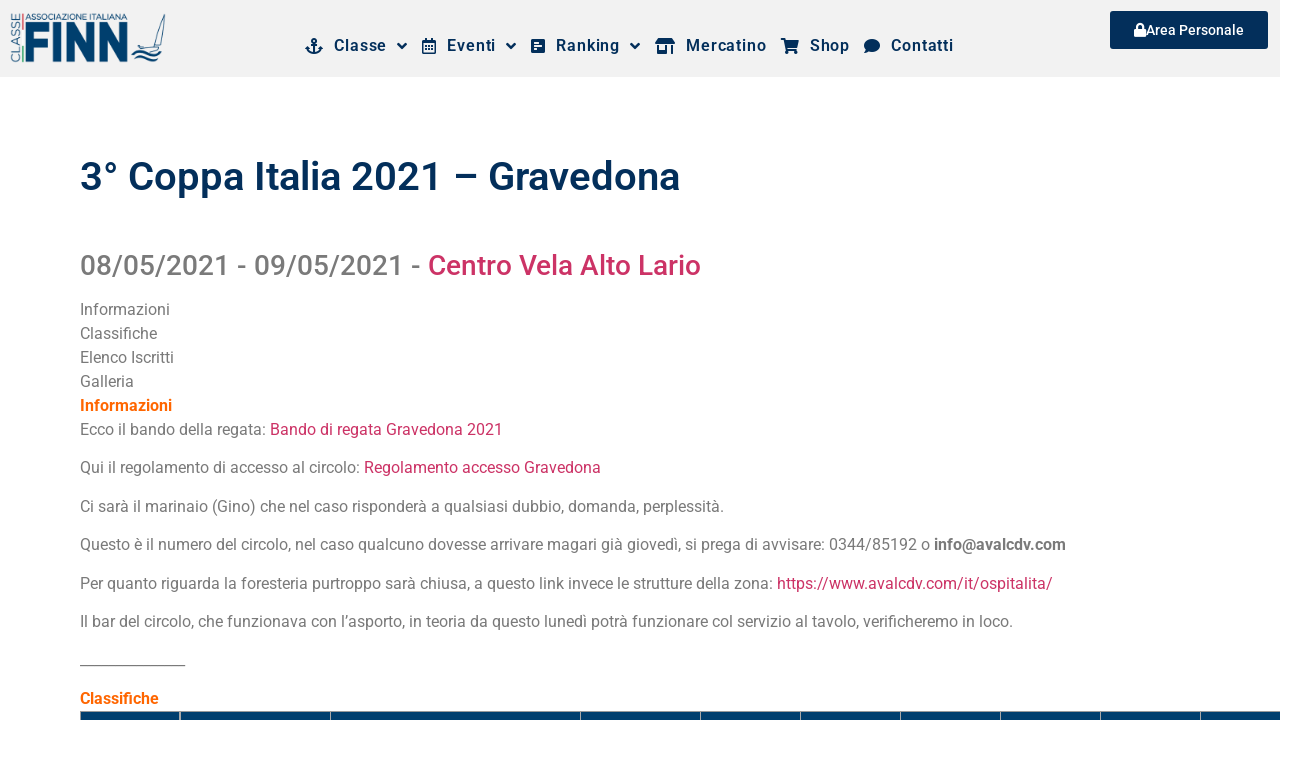

--- FILE ---
content_type: text/html; charset=UTF-8
request_url: https://classefinn.it/eventi/3-coppa-italia-2021-gravedona/
body_size: 73929
content:
<!doctype html>
<html lang="it-IT">
<head>
	<meta charset="UTF-8">
	<meta name="viewport" content="width=device-width, initial-scale=1">
	<link rel="profile" href="https://gmpg.org/xfn/11">
	<title>3° Coppa Italia 2021 &#8211; Gravedona &#8211; Associazione Italiana Classe Finn</title>
<meta name='robots' content='max-image-preview:large' />
	<style>img:is([sizes="auto" i], [sizes^="auto," i]) { contain-intrinsic-size: 3000px 1500px }</style>
	<link rel="alternate" type="application/rss+xml" title="Associazione Italiana Classe Finn &raquo; Feed" href="https://classefinn.it/feed/" />
<link rel="alternate" type="application/rss+xml" title="Associazione Italiana Classe Finn &raquo; Feed dei commenti" href="https://classefinn.it/comments/feed/" />
<script>
window._wpemojiSettings = {"baseUrl":"https:\/\/s.w.org\/images\/core\/emoji\/16.0.1\/72x72\/","ext":".png","svgUrl":"https:\/\/s.w.org\/images\/core\/emoji\/16.0.1\/svg\/","svgExt":".svg","source":{"concatemoji":"https:\/\/classefinn.it\/wp-includes\/js\/wp-emoji-release.min.js?ver=6.8.3"}};
/*! This file is auto-generated */
!function(s,n){var o,i,e;function c(e){try{var t={supportTests:e,timestamp:(new Date).valueOf()};sessionStorage.setItem(o,JSON.stringify(t))}catch(e){}}function p(e,t,n){e.clearRect(0,0,e.canvas.width,e.canvas.height),e.fillText(t,0,0);var t=new Uint32Array(e.getImageData(0,0,e.canvas.width,e.canvas.height).data),a=(e.clearRect(0,0,e.canvas.width,e.canvas.height),e.fillText(n,0,0),new Uint32Array(e.getImageData(0,0,e.canvas.width,e.canvas.height).data));return t.every(function(e,t){return e===a[t]})}function u(e,t){e.clearRect(0,0,e.canvas.width,e.canvas.height),e.fillText(t,0,0);for(var n=e.getImageData(16,16,1,1),a=0;a<n.data.length;a++)if(0!==n.data[a])return!1;return!0}function f(e,t,n,a){switch(t){case"flag":return n(e,"\ud83c\udff3\ufe0f\u200d\u26a7\ufe0f","\ud83c\udff3\ufe0f\u200b\u26a7\ufe0f")?!1:!n(e,"\ud83c\udde8\ud83c\uddf6","\ud83c\udde8\u200b\ud83c\uddf6")&&!n(e,"\ud83c\udff4\udb40\udc67\udb40\udc62\udb40\udc65\udb40\udc6e\udb40\udc67\udb40\udc7f","\ud83c\udff4\u200b\udb40\udc67\u200b\udb40\udc62\u200b\udb40\udc65\u200b\udb40\udc6e\u200b\udb40\udc67\u200b\udb40\udc7f");case"emoji":return!a(e,"\ud83e\udedf")}return!1}function g(e,t,n,a){var r="undefined"!=typeof WorkerGlobalScope&&self instanceof WorkerGlobalScope?new OffscreenCanvas(300,150):s.createElement("canvas"),o=r.getContext("2d",{willReadFrequently:!0}),i=(o.textBaseline="top",o.font="600 32px Arial",{});return e.forEach(function(e){i[e]=t(o,e,n,a)}),i}function t(e){var t=s.createElement("script");t.src=e,t.defer=!0,s.head.appendChild(t)}"undefined"!=typeof Promise&&(o="wpEmojiSettingsSupports",i=["flag","emoji"],n.supports={everything:!0,everythingExceptFlag:!0},e=new Promise(function(e){s.addEventListener("DOMContentLoaded",e,{once:!0})}),new Promise(function(t){var n=function(){try{var e=JSON.parse(sessionStorage.getItem(o));if("object"==typeof e&&"number"==typeof e.timestamp&&(new Date).valueOf()<e.timestamp+604800&&"object"==typeof e.supportTests)return e.supportTests}catch(e){}return null}();if(!n){if("undefined"!=typeof Worker&&"undefined"!=typeof OffscreenCanvas&&"undefined"!=typeof URL&&URL.createObjectURL&&"undefined"!=typeof Blob)try{var e="postMessage("+g.toString()+"("+[JSON.stringify(i),f.toString(),p.toString(),u.toString()].join(",")+"));",a=new Blob([e],{type:"text/javascript"}),r=new Worker(URL.createObjectURL(a),{name:"wpTestEmojiSupports"});return void(r.onmessage=function(e){c(n=e.data),r.terminate(),t(n)})}catch(e){}c(n=g(i,f,p,u))}t(n)}).then(function(e){for(var t in e)n.supports[t]=e[t],n.supports.everything=n.supports.everything&&n.supports[t],"flag"!==t&&(n.supports.everythingExceptFlag=n.supports.everythingExceptFlag&&n.supports[t]);n.supports.everythingExceptFlag=n.supports.everythingExceptFlag&&!n.supports.flag,n.DOMReady=!1,n.readyCallback=function(){n.DOMReady=!0}}).then(function(){return e}).then(function(){var e;n.supports.everything||(n.readyCallback(),(e=n.source||{}).concatemoji?t(e.concatemoji):e.wpemoji&&e.twemoji&&(t(e.twemoji),t(e.wpemoji)))}))}((window,document),window._wpemojiSettings);
</script>
<style id='wp-emoji-styles-inline-css'>

	img.wp-smiley, img.emoji {
		display: inline !important;
		border: none !important;
		box-shadow: none !important;
		height: 1em !important;
		width: 1em !important;
		margin: 0 0.07em !important;
		vertical-align: -0.1em !important;
		background: none !important;
		padding: 0 !important;
	}
</style>
<link rel='stylesheet' id='wp-block-library-css' href='https://classefinn.it/wp-includes/css/dist/block-library/style.min.css?ver=6.8.3' media='all' />
<style id='global-styles-inline-css'>
:root{--wp--preset--aspect-ratio--square: 1;--wp--preset--aspect-ratio--4-3: 4/3;--wp--preset--aspect-ratio--3-4: 3/4;--wp--preset--aspect-ratio--3-2: 3/2;--wp--preset--aspect-ratio--2-3: 2/3;--wp--preset--aspect-ratio--16-9: 16/9;--wp--preset--aspect-ratio--9-16: 9/16;--wp--preset--color--black: #000000;--wp--preset--color--cyan-bluish-gray: #abb8c3;--wp--preset--color--white: #ffffff;--wp--preset--color--pale-pink: #f78da7;--wp--preset--color--vivid-red: #cf2e2e;--wp--preset--color--luminous-vivid-orange: #ff6900;--wp--preset--color--luminous-vivid-amber: #fcb900;--wp--preset--color--light-green-cyan: #7bdcb5;--wp--preset--color--vivid-green-cyan: #00d084;--wp--preset--color--pale-cyan-blue: #8ed1fc;--wp--preset--color--vivid-cyan-blue: #0693e3;--wp--preset--color--vivid-purple: #9b51e0;--wp--preset--gradient--vivid-cyan-blue-to-vivid-purple: linear-gradient(135deg,rgba(6,147,227,1) 0%,rgb(155,81,224) 100%);--wp--preset--gradient--light-green-cyan-to-vivid-green-cyan: linear-gradient(135deg,rgb(122,220,180) 0%,rgb(0,208,130) 100%);--wp--preset--gradient--luminous-vivid-amber-to-luminous-vivid-orange: linear-gradient(135deg,rgba(252,185,0,1) 0%,rgba(255,105,0,1) 100%);--wp--preset--gradient--luminous-vivid-orange-to-vivid-red: linear-gradient(135deg,rgba(255,105,0,1) 0%,rgb(207,46,46) 100%);--wp--preset--gradient--very-light-gray-to-cyan-bluish-gray: linear-gradient(135deg,rgb(238,238,238) 0%,rgb(169,184,195) 100%);--wp--preset--gradient--cool-to-warm-spectrum: linear-gradient(135deg,rgb(74,234,220) 0%,rgb(151,120,209) 20%,rgb(207,42,186) 40%,rgb(238,44,130) 60%,rgb(251,105,98) 80%,rgb(254,248,76) 100%);--wp--preset--gradient--blush-light-purple: linear-gradient(135deg,rgb(255,206,236) 0%,rgb(152,150,240) 100%);--wp--preset--gradient--blush-bordeaux: linear-gradient(135deg,rgb(254,205,165) 0%,rgb(254,45,45) 50%,rgb(107,0,62) 100%);--wp--preset--gradient--luminous-dusk: linear-gradient(135deg,rgb(255,203,112) 0%,rgb(199,81,192) 50%,rgb(65,88,208) 100%);--wp--preset--gradient--pale-ocean: linear-gradient(135deg,rgb(255,245,203) 0%,rgb(182,227,212) 50%,rgb(51,167,181) 100%);--wp--preset--gradient--electric-grass: linear-gradient(135deg,rgb(202,248,128) 0%,rgb(113,206,126) 100%);--wp--preset--gradient--midnight: linear-gradient(135deg,rgb(2,3,129) 0%,rgb(40,116,252) 100%);--wp--preset--font-size--small: 13px;--wp--preset--font-size--medium: 20px;--wp--preset--font-size--large: 36px;--wp--preset--font-size--x-large: 42px;--wp--preset--spacing--20: 0.44rem;--wp--preset--spacing--30: 0.67rem;--wp--preset--spacing--40: 1rem;--wp--preset--spacing--50: 1.5rem;--wp--preset--spacing--60: 2.25rem;--wp--preset--spacing--70: 3.38rem;--wp--preset--spacing--80: 5.06rem;--wp--preset--shadow--natural: 6px 6px 9px rgba(0, 0, 0, 0.2);--wp--preset--shadow--deep: 12px 12px 50px rgba(0, 0, 0, 0.4);--wp--preset--shadow--sharp: 6px 6px 0px rgba(0, 0, 0, 0.2);--wp--preset--shadow--outlined: 6px 6px 0px -3px rgba(255, 255, 255, 1), 6px 6px rgba(0, 0, 0, 1);--wp--preset--shadow--crisp: 6px 6px 0px rgba(0, 0, 0, 1);}:root { --wp--style--global--content-size: 800px;--wp--style--global--wide-size: 1200px; }:where(body) { margin: 0; }.wp-site-blocks > .alignleft { float: left; margin-right: 2em; }.wp-site-blocks > .alignright { float: right; margin-left: 2em; }.wp-site-blocks > .aligncenter { justify-content: center; margin-left: auto; margin-right: auto; }:where(.wp-site-blocks) > * { margin-block-start: 24px; margin-block-end: 0; }:where(.wp-site-blocks) > :first-child { margin-block-start: 0; }:where(.wp-site-blocks) > :last-child { margin-block-end: 0; }:root { --wp--style--block-gap: 24px; }:root :where(.is-layout-flow) > :first-child{margin-block-start: 0;}:root :where(.is-layout-flow) > :last-child{margin-block-end: 0;}:root :where(.is-layout-flow) > *{margin-block-start: 24px;margin-block-end: 0;}:root :where(.is-layout-constrained) > :first-child{margin-block-start: 0;}:root :where(.is-layout-constrained) > :last-child{margin-block-end: 0;}:root :where(.is-layout-constrained) > *{margin-block-start: 24px;margin-block-end: 0;}:root :where(.is-layout-flex){gap: 24px;}:root :where(.is-layout-grid){gap: 24px;}.is-layout-flow > .alignleft{float: left;margin-inline-start: 0;margin-inline-end: 2em;}.is-layout-flow > .alignright{float: right;margin-inline-start: 2em;margin-inline-end: 0;}.is-layout-flow > .aligncenter{margin-left: auto !important;margin-right: auto !important;}.is-layout-constrained > .alignleft{float: left;margin-inline-start: 0;margin-inline-end: 2em;}.is-layout-constrained > .alignright{float: right;margin-inline-start: 2em;margin-inline-end: 0;}.is-layout-constrained > .aligncenter{margin-left: auto !important;margin-right: auto !important;}.is-layout-constrained > :where(:not(.alignleft):not(.alignright):not(.alignfull)){max-width: var(--wp--style--global--content-size);margin-left: auto !important;margin-right: auto !important;}.is-layout-constrained > .alignwide{max-width: var(--wp--style--global--wide-size);}body .is-layout-flex{display: flex;}.is-layout-flex{flex-wrap: wrap;align-items: center;}.is-layout-flex > :is(*, div){margin: 0;}body .is-layout-grid{display: grid;}.is-layout-grid > :is(*, div){margin: 0;}body{padding-top: 0px;padding-right: 0px;padding-bottom: 0px;padding-left: 0px;}a:where(:not(.wp-element-button)){text-decoration: underline;}:root :where(.wp-element-button, .wp-block-button__link){background-color: #32373c;border-width: 0;color: #fff;font-family: inherit;font-size: inherit;line-height: inherit;padding: calc(0.667em + 2px) calc(1.333em + 2px);text-decoration: none;}.has-black-color{color: var(--wp--preset--color--black) !important;}.has-cyan-bluish-gray-color{color: var(--wp--preset--color--cyan-bluish-gray) !important;}.has-white-color{color: var(--wp--preset--color--white) !important;}.has-pale-pink-color{color: var(--wp--preset--color--pale-pink) !important;}.has-vivid-red-color{color: var(--wp--preset--color--vivid-red) !important;}.has-luminous-vivid-orange-color{color: var(--wp--preset--color--luminous-vivid-orange) !important;}.has-luminous-vivid-amber-color{color: var(--wp--preset--color--luminous-vivid-amber) !important;}.has-light-green-cyan-color{color: var(--wp--preset--color--light-green-cyan) !important;}.has-vivid-green-cyan-color{color: var(--wp--preset--color--vivid-green-cyan) !important;}.has-pale-cyan-blue-color{color: var(--wp--preset--color--pale-cyan-blue) !important;}.has-vivid-cyan-blue-color{color: var(--wp--preset--color--vivid-cyan-blue) !important;}.has-vivid-purple-color{color: var(--wp--preset--color--vivid-purple) !important;}.has-black-background-color{background-color: var(--wp--preset--color--black) !important;}.has-cyan-bluish-gray-background-color{background-color: var(--wp--preset--color--cyan-bluish-gray) !important;}.has-white-background-color{background-color: var(--wp--preset--color--white) !important;}.has-pale-pink-background-color{background-color: var(--wp--preset--color--pale-pink) !important;}.has-vivid-red-background-color{background-color: var(--wp--preset--color--vivid-red) !important;}.has-luminous-vivid-orange-background-color{background-color: var(--wp--preset--color--luminous-vivid-orange) !important;}.has-luminous-vivid-amber-background-color{background-color: var(--wp--preset--color--luminous-vivid-amber) !important;}.has-light-green-cyan-background-color{background-color: var(--wp--preset--color--light-green-cyan) !important;}.has-vivid-green-cyan-background-color{background-color: var(--wp--preset--color--vivid-green-cyan) !important;}.has-pale-cyan-blue-background-color{background-color: var(--wp--preset--color--pale-cyan-blue) !important;}.has-vivid-cyan-blue-background-color{background-color: var(--wp--preset--color--vivid-cyan-blue) !important;}.has-vivid-purple-background-color{background-color: var(--wp--preset--color--vivid-purple) !important;}.has-black-border-color{border-color: var(--wp--preset--color--black) !important;}.has-cyan-bluish-gray-border-color{border-color: var(--wp--preset--color--cyan-bluish-gray) !important;}.has-white-border-color{border-color: var(--wp--preset--color--white) !important;}.has-pale-pink-border-color{border-color: var(--wp--preset--color--pale-pink) !important;}.has-vivid-red-border-color{border-color: var(--wp--preset--color--vivid-red) !important;}.has-luminous-vivid-orange-border-color{border-color: var(--wp--preset--color--luminous-vivid-orange) !important;}.has-luminous-vivid-amber-border-color{border-color: var(--wp--preset--color--luminous-vivid-amber) !important;}.has-light-green-cyan-border-color{border-color: var(--wp--preset--color--light-green-cyan) !important;}.has-vivid-green-cyan-border-color{border-color: var(--wp--preset--color--vivid-green-cyan) !important;}.has-pale-cyan-blue-border-color{border-color: var(--wp--preset--color--pale-cyan-blue) !important;}.has-vivid-cyan-blue-border-color{border-color: var(--wp--preset--color--vivid-cyan-blue) !important;}.has-vivid-purple-border-color{border-color: var(--wp--preset--color--vivid-purple) !important;}.has-vivid-cyan-blue-to-vivid-purple-gradient-background{background: var(--wp--preset--gradient--vivid-cyan-blue-to-vivid-purple) !important;}.has-light-green-cyan-to-vivid-green-cyan-gradient-background{background: var(--wp--preset--gradient--light-green-cyan-to-vivid-green-cyan) !important;}.has-luminous-vivid-amber-to-luminous-vivid-orange-gradient-background{background: var(--wp--preset--gradient--luminous-vivid-amber-to-luminous-vivid-orange) !important;}.has-luminous-vivid-orange-to-vivid-red-gradient-background{background: var(--wp--preset--gradient--luminous-vivid-orange-to-vivid-red) !important;}.has-very-light-gray-to-cyan-bluish-gray-gradient-background{background: var(--wp--preset--gradient--very-light-gray-to-cyan-bluish-gray) !important;}.has-cool-to-warm-spectrum-gradient-background{background: var(--wp--preset--gradient--cool-to-warm-spectrum) !important;}.has-blush-light-purple-gradient-background{background: var(--wp--preset--gradient--blush-light-purple) !important;}.has-blush-bordeaux-gradient-background{background: var(--wp--preset--gradient--blush-bordeaux) !important;}.has-luminous-dusk-gradient-background{background: var(--wp--preset--gradient--luminous-dusk) !important;}.has-pale-ocean-gradient-background{background: var(--wp--preset--gradient--pale-ocean) !important;}.has-electric-grass-gradient-background{background: var(--wp--preset--gradient--electric-grass) !important;}.has-midnight-gradient-background{background: var(--wp--preset--gradient--midnight) !important;}.has-small-font-size{font-size: var(--wp--preset--font-size--small) !important;}.has-medium-font-size{font-size: var(--wp--preset--font-size--medium) !important;}.has-large-font-size{font-size: var(--wp--preset--font-size--large) !important;}.has-x-large-font-size{font-size: var(--wp--preset--font-size--x-large) !important;}
:root :where(.wp-block-pullquote){font-size: 1.5em;line-height: 1.6;}
</style>
<link rel='stylesheet' id='contact-form-7-css' href='https://classefinn.it/wp-content/plugins/contact-form-7/includes/css/styles.css?ver=6.1.3' media='all' />
<link rel='stylesheet' id='events-manager-css' href='https://classefinn.it/wp-content/plugins/events-manager/includes/css/events-manager.min.css?ver=7.2.2.1' media='all' />
<style id='events-manager-inline-css'>
body .em { --font-family : inherit; --font-weight : inherit; --font-size : 1em; --line-height : inherit; }
</style>
<link rel='stylesheet' id='wpsbc-style-css' href='https://classefinn.it/wp-content/plugins/wp-simple-booking-calendar/assets/css/style-front-end.min.css?ver=2.0.15' media='all' />
<link rel='stylesheet' id='dashicons-css' href='https://classefinn.it/wp-includes/css/dashicons.min.css?ver=6.8.3' media='all' />
<link rel='stylesheet' id='hello-elementor-css' href='https://classefinn.it/wp-content/themes/hello-elementor/assets/css/reset.css?ver=3.4.5' media='all' />
<link rel='stylesheet' id='hello-elementor-theme-style-css' href='https://classefinn.it/wp-content/themes/hello-elementor/assets/css/theme.css?ver=3.4.5' media='all' />
<link rel='stylesheet' id='hello-elementor-header-footer-css' href='https://classefinn.it/wp-content/themes/hello-elementor/assets/css/header-footer.css?ver=3.4.5' media='all' />
<link rel='stylesheet' id='elementor-frontend-css' href='https://classefinn.it/wp-content/plugins/elementor/assets/css/frontend.min.css?ver=3.33.1' media='all' />
<link rel='stylesheet' id='widget-image-css' href='https://classefinn.it/wp-content/plugins/elementor/assets/css/widget-image.min.css?ver=3.33.1' media='all' />
<link rel='stylesheet' id='widget-nav-menu-css' href='https://classefinn.it/wp-content/plugins/elementor-pro/assets/css/widget-nav-menu.min.css?ver=3.28.2' media='all' />
<link rel='stylesheet' id='widget-spacer-css' href='https://classefinn.it/wp-content/plugins/elementor/assets/css/widget-spacer.min.css?ver=3.33.1' media='all' />
<link rel='stylesheet' id='widget-heading-css' href='https://classefinn.it/wp-content/plugins/elementor/assets/css/widget-heading.min.css?ver=3.33.1' media='all' />
<link rel='stylesheet' id='widget-search-form-css' href='https://classefinn.it/wp-content/plugins/elementor-pro/assets/css/widget-search-form.min.css?ver=3.28.2' media='all' />
<link rel='stylesheet' id='elementor-icons-shared-0-css' href='https://classefinn.it/wp-content/plugins/elementor/assets/lib/font-awesome/css/fontawesome.min.css?ver=5.15.3' media='all' />
<link rel='stylesheet' id='elementor-icons-fa-solid-css' href='https://classefinn.it/wp-content/plugins/elementor/assets/lib/font-awesome/css/solid.min.css?ver=5.15.3' media='all' />
<link rel='stylesheet' id='e-animation-shrink-css' href='https://classefinn.it/wp-content/plugins/elementor/assets/lib/animations/styles/e-animation-shrink.min.css?ver=3.33.1' media='all' />
<link rel='stylesheet' id='e-shapes-css' href='https://classefinn.it/wp-content/plugins/elementor/assets/css/conditionals/shapes.min.css?ver=3.33.1' media='all' />
<link rel='stylesheet' id='widget-divider-css' href='https://classefinn.it/wp-content/plugins/elementor/assets/css/widget-divider.min.css?ver=3.33.1' media='all' />
<link rel='stylesheet' id='elementor-icons-css' href='https://classefinn.it/wp-content/plugins/elementor/assets/lib/eicons/css/elementor-icons.min.css?ver=5.44.0' media='all' />
<link rel='stylesheet' id='elementor-post-6-css' href='https://classefinn.it/wp-content/uploads/elementor/css/post-6.css?ver=1763386131' media='all' />
<link rel='stylesheet' id='font-awesome-5-all-css' href='https://classefinn.it/wp-content/plugins/elementor/assets/lib/font-awesome/css/all.min.css?ver=3.33.1' media='all' />
<link rel='stylesheet' id='font-awesome-4-shim-css' href='https://classefinn.it/wp-content/plugins/elementor/assets/lib/font-awesome/css/v4-shims.min.css?ver=3.33.1' media='all' />
<link rel='stylesheet' id='elementor-post-118-css' href='https://classefinn.it/wp-content/uploads/elementor/css/post-118.css?ver=1763386132' media='all' />
<link rel='stylesheet' id='elementor-post-170-css' href='https://classefinn.it/wp-content/uploads/elementor/css/post-170.css?ver=1763386132' media='all' />
<link rel='stylesheet' id='elementor-post-88-css' href='https://classefinn.it/wp-content/uploads/elementor/css/post-88.css?ver=1763391836' media='all' />
<link rel='stylesheet' id='elementor-gf-local-roboto-css' href='https://classefinn.it/wp-content/uploads/elementor/google-fonts/css/roboto.css?ver=1744196778' media='all' />
<link rel='stylesheet' id='elementor-gf-local-robotoslab-css' href='https://classefinn.it/wp-content/uploads/elementor/google-fonts/css/robotoslab.css?ver=1744196800' media='all' />
<link rel='stylesheet' id='elementor-icons-fa-regular-css' href='https://classefinn.it/wp-content/plugins/elementor/assets/lib/font-awesome/css/regular.min.css?ver=5.15.3' media='all' />
<script src="https://classefinn.it/wp-includes/js/jquery/jquery.min.js?ver=3.7.1" id="jquery-core-js"></script>
<script src="https://classefinn.it/wp-includes/js/jquery/jquery-migrate.min.js?ver=3.4.1" id="jquery-migrate-js"></script>
<script src="https://classefinn.it/wp-includes/js/jquery/ui/core.min.js?ver=1.13.3" id="jquery-ui-core-js"></script>
<script src="https://classefinn.it/wp-includes/js/jquery/ui/mouse.min.js?ver=1.13.3" id="jquery-ui-mouse-js"></script>
<script src="https://classefinn.it/wp-includes/js/jquery/ui/sortable.min.js?ver=1.13.3" id="jquery-ui-sortable-js"></script>
<script src="https://classefinn.it/wp-includes/js/jquery/ui/datepicker.min.js?ver=1.13.3" id="jquery-ui-datepicker-js"></script>
<script id="jquery-ui-datepicker-js-after">
jQuery(function(jQuery){jQuery.datepicker.setDefaults({"closeText":"Chiudi","currentText":"Oggi","monthNames":["Gennaio","Febbraio","Marzo","Aprile","Maggio","Giugno","Luglio","Agosto","Settembre","Ottobre","Novembre","Dicembre"],"monthNamesShort":["Gen","Feb","Mar","Apr","Mag","Giu","Lug","Ago","Set","Ott","Nov","Dic"],"nextText":"Prossimo","prevText":"Precedente","dayNames":["domenica","luned\u00ec","marted\u00ec","mercoled\u00ec","gioved\u00ec","venerd\u00ec","sabato"],"dayNamesShort":["Dom","Lun","Mar","Mer","Gio","Ven","Sab"],"dayNamesMin":["D","L","M","M","G","V","S"],"dateFormat":"d MM yy","firstDay":1,"isRTL":false});});
</script>
<script src="https://classefinn.it/wp-includes/js/jquery/ui/resizable.min.js?ver=1.13.3" id="jquery-ui-resizable-js"></script>
<script src="https://classefinn.it/wp-includes/js/jquery/ui/draggable.min.js?ver=1.13.3" id="jquery-ui-draggable-js"></script>
<script src="https://classefinn.it/wp-includes/js/jquery/ui/controlgroup.min.js?ver=1.13.3" id="jquery-ui-controlgroup-js"></script>
<script src="https://classefinn.it/wp-includes/js/jquery/ui/checkboxradio.min.js?ver=1.13.3" id="jquery-ui-checkboxradio-js"></script>
<script src="https://classefinn.it/wp-includes/js/jquery/ui/button.min.js?ver=1.13.3" id="jquery-ui-button-js"></script>
<script src="https://classefinn.it/wp-includes/js/jquery/ui/dialog.min.js?ver=1.13.3" id="jquery-ui-dialog-js"></script>
<script id="events-manager-js-extra">
var EM = {"ajaxurl":"https:\/\/classefinn.it\/wp-admin\/admin-ajax.php","locationajaxurl":"https:\/\/classefinn.it\/wp-admin\/admin-ajax.php?action=locations_search","firstDay":"1","locale":"it","dateFormat":"yy-mm-dd","ui_css":"https:\/\/classefinn.it\/wp-content\/plugins\/events-manager\/includes\/css\/jquery-ui\/build.min.css","show24hours":"1","is_ssl":"1","autocomplete_limit":"10","calendar":{"breakpoints":{"small":560,"medium":908,"large":false}},"phone":"","datepicker":{"format":"d\/m\/Y","locale":"it"},"search":{"breakpoints":{"small":650,"medium":850,"full":false}},"url":"https:\/\/classefinn.it\/wp-content\/plugins\/events-manager","assets":{"input.em-uploader":{"js":{"em-uploader":{"url":"https:\/\/classefinn.it\/wp-content\/plugins\/events-manager\/includes\/js\/em-uploader.js?v=7.2.2.1","event":"em_uploader_ready"}}},".em-event-editor":{"js":{"event-editor":{"url":"https:\/\/classefinn.it\/wp-content\/plugins\/events-manager\/includes\/js\/events-manager-event-editor.js?v=7.2.2.1","event":"em_event_editor_ready"}},"css":{"event-editor":"https:\/\/classefinn.it\/wp-content\/plugins\/events-manager\/includes\/css\/events-manager-event-editor.min.css?v=7.2.2.1"}},".em-recurrence-sets, .em-timezone":{"js":{"luxon":{"url":"luxon\/luxon.js?v=7.2.2.1","event":"em_luxon_ready"}}},".em-booking-form, #em-booking-form, .em-booking-recurring, .em-event-booking-form":{"js":{"em-bookings":{"url":"https:\/\/classefinn.it\/wp-content\/plugins\/events-manager\/includes\/js\/bookingsform.js?v=7.2.2.1","event":"em_booking_form_js_loaded"}}},"#em-opt-archetypes":{"js":{"archetypes":"https:\/\/classefinn.it\/wp-content\/plugins\/events-manager\/includes\/js\/admin-archetype-editor.js?v=7.2.2.1","archetypes_ms":"https:\/\/classefinn.it\/wp-content\/plugins\/events-manager\/includes\/js\/admin-archetypes.js?v=7.2.2.1","qs":"qs\/qs.js?v=7.2.2.1"}}},"cached":"","txt_search":"Cerca","txt_searching":"Ricerca in corso...","txt_loading":"Caricamento in corso..."};
</script>
<script src="https://classefinn.it/wp-content/plugins/events-manager/includes/js/events-manager.js?ver=7.2.2.1" id="events-manager-js"></script>
<script src="https://classefinn.it/wp-content/plugins/events-manager/includes/external/flatpickr/l10n/it.js?ver=7.2.2.1" id="em-flatpickr-localization-js"></script>
<script src="https://classefinn.it/wp-content/plugins/elementor/assets/lib/font-awesome/js/v4-shims.min.js?ver=3.33.1" id="font-awesome-4-shim-js"></script>
<script id="ai-js-js-extra">
var MyAjax = {"ajaxurl":"https:\/\/classefinn.it\/wp-admin\/admin-ajax.php","security":"e6f2f381c8"};
</script>
<script src="https://classefinn.it/wp-content/plugins/advanced-iframe/js/ai.min.js?ver=950154" id="ai-js-js"></script>
<link rel="https://api.w.org/" href="https://classefinn.it/wp-json/" /><link rel="EditURI" type="application/rsd+xml" title="RSD" href="https://classefinn.it/xmlrpc.php?rsd" />
<meta name="generator" content="WordPress 6.8.3" />
<link rel="canonical" href="https://classefinn.it/eventi/3-coppa-italia-2021-gravedona/" />
<link rel='shortlink' href='https://classefinn.it/?p=1336' />
<link rel="alternate" title="oEmbed (JSON)" type="application/json+oembed" href="https://classefinn.it/wp-json/oembed/1.0/embed?url=https%3A%2F%2Fclassefinn.it%2Feventi%2F3-coppa-italia-2021-gravedona%2F" />
<link rel="alternate" title="oEmbed (XML)" type="text/xml+oembed" href="https://classefinn.it/wp-json/oembed/1.0/embed?url=https%3A%2F%2Fclassefinn.it%2Feventi%2F3-coppa-italia-2021-gravedona%2F&#038;format=xml" />
<meta name="generator" content="Elementor 3.33.1; features: additional_custom_breakpoints; settings: css_print_method-external, google_font-enabled, font_display-auto">
<meta property="fb:app_id" content="404888194126504" />			<style>
				.e-con.e-parent:nth-of-type(n+4):not(.e-lazyloaded):not(.e-no-lazyload),
				.e-con.e-parent:nth-of-type(n+4):not(.e-lazyloaded):not(.e-no-lazyload) * {
					background-image: none !important;
				}
				@media screen and (max-height: 1024px) {
					.e-con.e-parent:nth-of-type(n+3):not(.e-lazyloaded):not(.e-no-lazyload),
					.e-con.e-parent:nth-of-type(n+3):not(.e-lazyloaded):not(.e-no-lazyload) * {
						background-image: none !important;
					}
				}
				@media screen and (max-height: 640px) {
					.e-con.e-parent:nth-of-type(n+2):not(.e-lazyloaded):not(.e-no-lazyload),
					.e-con.e-parent:nth-of-type(n+2):not(.e-lazyloaded):not(.e-no-lazyload) * {
						background-image: none !important;
					}
				}
			</style>
			<link rel="icon" href="https://classefinn.it/wp-content/uploads/2021/01/Screen-Shot-2021-01-13-at-12.51.56.png" sizes="32x32" />
<link rel="icon" href="https://classefinn.it/wp-content/uploads/2021/01/Screen-Shot-2021-01-13-at-12.51.56.png" sizes="192x192" />
<link rel="apple-touch-icon" href="https://classefinn.it/wp-content/uploads/2021/01/Screen-Shot-2021-01-13-at-12.51.56.png" />
<meta name="msapplication-TileImage" content="https://classefinn.it/wp-content/uploads/2021/01/Screen-Shot-2021-01-13-at-12.51.56.png" />
</head>
<body class="wp-singular event-template-default single single-event postid-1336 wp-custom-logo wp-embed-responsive wp-theme-hello-elementor hello-elementor-default elementor-default elementor-kit-6 elementor-page-88">


<a class="skip-link screen-reader-text" href="#content">Vai al contenuto</a>

		<div data-elementor-type="header" data-elementor-id="118" class="elementor elementor-118 elementor-location-header" data-elementor-post-type="elementor_library">
					<section class="elementor-section elementor-top-section elementor-element elementor-element-73f864da elementor-section-full_width elementor-section-height-default elementor-section-height-default" data-id="73f864da" data-element_type="section" data-settings="{&quot;background_background&quot;:&quot;classic&quot;}">
						<div class="elementor-container elementor-column-gap-default">
					<div class="elementor-column elementor-col-50 elementor-top-column elementor-element elementor-element-237980ba" data-id="237980ba" data-element_type="column">
			<div class="elementor-widget-wrap elementor-element-populated">
						<div class="elementor-element elementor-element-30dd217f elementor-widget elementor-widget-theme-site-logo elementor-widget-image" data-id="30dd217f" data-element_type="widget" data-widget_type="theme-site-logo.default">
				<div class="elementor-widget-container">
											<a href="https://classefinn.it">
			<img fetchpriority="high" width="396" height="129" src="https://classefinn.it/wp-content/uploads/2021/02/cropped-440x220_logo_finn_retina.png" class="attachment-full size-full wp-image-1330" alt="" srcset="https://classefinn.it/wp-content/uploads/2021/02/cropped-440x220_logo_finn_retina.png 396w, https://classefinn.it/wp-content/uploads/2021/02/cropped-440x220_logo_finn_retina-300x98.png 300w" sizes="(max-width: 396px) 100vw, 396px" />				</a>
											</div>
				</div>
					</div>
		</div>
				<div class="elementor-column elementor-col-50 elementor-top-column elementor-element elementor-element-374bdb90" data-id="374bdb90" data-element_type="column">
			<div class="elementor-widget-wrap elementor-element-populated">
						<div class="elementor-element elementor-element-3454021 elementor-widget-tablet__width-initial elementor-nav-menu__align-center elementor-widget__width-initial elementor-nav-menu--stretch elementor-nav-menu__text-align-center elementor-nav-menu--dropdown-tablet elementor-nav-menu--toggle elementor-nav-menu--burger elementor-widget elementor-widget-nav-menu" data-id="3454021" data-element_type="widget" data-settings="{&quot;full_width&quot;:&quot;stretch&quot;,&quot;submenu_icon&quot;:{&quot;value&quot;:&quot;&lt;i class=\&quot;fas fa-angle-down\&quot;&gt;&lt;\/i&gt;&quot;,&quot;library&quot;:&quot;fa-solid&quot;},&quot;layout&quot;:&quot;horizontal&quot;,&quot;toggle&quot;:&quot;burger&quot;}" data-widget_type="nav-menu.default">
				<div class="elementor-widget-container">
								<nav aria-label="Menu" class="elementor-nav-menu--main elementor-nav-menu__container elementor-nav-menu--layout-horizontal e--pointer-underline e--animation-fade">
				<ul id="menu-1-3454021" class="elementor-nav-menu"><li class="menu-item menu-item-type-custom menu-item-object-custom menu-item-has-children menu-item-534"><a class="elementor-item"><i class="fas fa-anchor"></i>  Classe</a>
<ul class="sub-menu elementor-nav-menu--dropdown">
	<li class="menu-item menu-item-type-post_type menu-item-object-page menu-item-243"><a href="https://classefinn.it/il-finn/" class="elementor-sub-item">Il Finn</a></li>
	<li class="menu-item menu-item-type-post_type menu-item-object-page menu-item-547"><a href="https://classefinn.it/associazione/" class="elementor-sub-item">Associazione</a></li>
	<li class="menu-item menu-item-type-post_type menu-item-object-page menu-item-453"><a href="https://classefinn.it/normative-e-regolamenti/" class="elementor-sub-item">Normative e Regolamenti</a></li>
	<li class="menu-item menu-item-type-post_type menu-item-object-page menu-item-462"><a href="https://classefinn.it/archivio-storico/" class="elementor-sub-item">Archivio Storico</a></li>
</ul>
</li>
<li class="menu-item menu-item-type-custom menu-item-object-custom menu-item-has-children menu-item-613"><a class="elementor-item"><i class="far fa-calendar-alt">  </i>  Eventi</a>
<ul class="sub-menu elementor-nav-menu--dropdown">
	<li class="menu-item menu-item-type-post_type menu-item-object-page menu-item-8292"><a href="https://classefinn.it/coppa-italia/coppa-italia-finn-2025/" class="elementor-sub-item">Coppa Italia Finn</a></li>
	<li class="menu-item menu-item-type-post_type menu-item-object-page menu-item-8293"><a href="https://classefinn.it/cico/campionato-italiano-2025/" class="elementor-sub-item">Campionato Italiano</a></li>
	<li class="menu-item menu-item-type-post_type menu-item-object-page menu-item-963"><a href="https://classefinn.it/master/circuito-master-2021/" class="elementor-sub-item">Master</a></li>
	<li class="menu-item menu-item-type-post_type menu-item-object-page menu-item-8404"><a href="https://classefinn.it/trofei-storici-e-zonali/trofei-storici-e-zonali-2025/" class="elementor-sub-item">Trofei Storici e Zonali</a></li>
</ul>
</li>
<li class="menu-item menu-item-type-custom menu-item-object-custom menu-item-has-children menu-item-724"><a class="elementor-item"><i class="fas fa-poll-h"></i>  Ranking</a>
<ul class="sub-menu elementor-nav-menu--dropdown">
	<li class="menu-item menu-item-type-post_type menu-item-object-page menu-item-728"><a href="https://classefinn.it/ranking/ranking-coppa-italia/" class="elementor-sub-item">Coppa Italia</a></li>
	<li class="menu-item menu-item-type-post_type menu-item-object-page menu-item-726"><a href="https://classefinn.it/ranking/ranking-fiv/" class="elementor-sub-item">FIV</a></li>
	<li class="menu-item menu-item-type-post_type menu-item-object-page menu-item-727"><a href="https://classefinn.it/ranking/ranking-italiana-master/" class="elementor-sub-item">Italiano Master</a></li>
	<li class="menu-item menu-item-type-post_type menu-item-object-page menu-item-1161"><a href="https://classefinn.it/albo-doro/" class="elementor-sub-item">Albo D’Oro</a></li>
</ul>
</li>
<li class="menu-item menu-item-type-post_type menu-item-object-page menu-item-204"><a href="https://classefinn.it/mercatino/" class="elementor-item"><i class="fas fa-store-alt"></i>  Mercatino</a></li>
<li class="menu-item menu-item-type-post_type menu-item-object-page menu-item-908"><a href="https://classefinn.it/shop/" class="elementor-item"><i class="fas fa-shopping-cart"></i>  Shop</a></li>
<li class="menu-item menu-item-type-post_type menu-item-object-page menu-item-24"><a href="https://classefinn.it/contatti/" class="elementor-item"><i class="fas fa-comment"></i>  Contatti</a></li>
</ul>			</nav>
					<div class="elementor-menu-toggle" role="button" tabindex="0" aria-label="Menu di commutazione" aria-expanded="false">
			<i aria-hidden="true" role="presentation" class="elementor-menu-toggle__icon--open eicon-menu-bar"></i><i aria-hidden="true" role="presentation" class="elementor-menu-toggle__icon--close eicon-close"></i>		</div>
					<nav class="elementor-nav-menu--dropdown elementor-nav-menu__container" aria-hidden="true">
				<ul id="menu-2-3454021" class="elementor-nav-menu"><li class="menu-item menu-item-type-custom menu-item-object-custom menu-item-has-children menu-item-534"><a class="elementor-item" tabindex="-1"><i class="fas fa-anchor"></i>  Classe</a>
<ul class="sub-menu elementor-nav-menu--dropdown">
	<li class="menu-item menu-item-type-post_type menu-item-object-page menu-item-243"><a href="https://classefinn.it/il-finn/" class="elementor-sub-item" tabindex="-1">Il Finn</a></li>
	<li class="menu-item menu-item-type-post_type menu-item-object-page menu-item-547"><a href="https://classefinn.it/associazione/" class="elementor-sub-item" tabindex="-1">Associazione</a></li>
	<li class="menu-item menu-item-type-post_type menu-item-object-page menu-item-453"><a href="https://classefinn.it/normative-e-regolamenti/" class="elementor-sub-item" tabindex="-1">Normative e Regolamenti</a></li>
	<li class="menu-item menu-item-type-post_type menu-item-object-page menu-item-462"><a href="https://classefinn.it/archivio-storico/" class="elementor-sub-item" tabindex="-1">Archivio Storico</a></li>
</ul>
</li>
<li class="menu-item menu-item-type-custom menu-item-object-custom menu-item-has-children menu-item-613"><a class="elementor-item" tabindex="-1"><i class="far fa-calendar-alt">  </i>  Eventi</a>
<ul class="sub-menu elementor-nav-menu--dropdown">
	<li class="menu-item menu-item-type-post_type menu-item-object-page menu-item-8292"><a href="https://classefinn.it/coppa-italia/coppa-italia-finn-2025/" class="elementor-sub-item" tabindex="-1">Coppa Italia Finn</a></li>
	<li class="menu-item menu-item-type-post_type menu-item-object-page menu-item-8293"><a href="https://classefinn.it/cico/campionato-italiano-2025/" class="elementor-sub-item" tabindex="-1">Campionato Italiano</a></li>
	<li class="menu-item menu-item-type-post_type menu-item-object-page menu-item-963"><a href="https://classefinn.it/master/circuito-master-2021/" class="elementor-sub-item" tabindex="-1">Master</a></li>
	<li class="menu-item menu-item-type-post_type menu-item-object-page menu-item-8404"><a href="https://classefinn.it/trofei-storici-e-zonali/trofei-storici-e-zonali-2025/" class="elementor-sub-item" tabindex="-1">Trofei Storici e Zonali</a></li>
</ul>
</li>
<li class="menu-item menu-item-type-custom menu-item-object-custom menu-item-has-children menu-item-724"><a class="elementor-item" tabindex="-1"><i class="fas fa-poll-h"></i>  Ranking</a>
<ul class="sub-menu elementor-nav-menu--dropdown">
	<li class="menu-item menu-item-type-post_type menu-item-object-page menu-item-728"><a href="https://classefinn.it/ranking/ranking-coppa-italia/" class="elementor-sub-item" tabindex="-1">Coppa Italia</a></li>
	<li class="menu-item menu-item-type-post_type menu-item-object-page menu-item-726"><a href="https://classefinn.it/ranking/ranking-fiv/" class="elementor-sub-item" tabindex="-1">FIV</a></li>
	<li class="menu-item menu-item-type-post_type menu-item-object-page menu-item-727"><a href="https://classefinn.it/ranking/ranking-italiana-master/" class="elementor-sub-item" tabindex="-1">Italiano Master</a></li>
	<li class="menu-item menu-item-type-post_type menu-item-object-page menu-item-1161"><a href="https://classefinn.it/albo-doro/" class="elementor-sub-item" tabindex="-1">Albo D’Oro</a></li>
</ul>
</li>
<li class="menu-item menu-item-type-post_type menu-item-object-page menu-item-204"><a href="https://classefinn.it/mercatino/" class="elementor-item" tabindex="-1"><i class="fas fa-store-alt"></i>  Mercatino</a></li>
<li class="menu-item menu-item-type-post_type menu-item-object-page menu-item-908"><a href="https://classefinn.it/shop/" class="elementor-item" tabindex="-1"><i class="fas fa-shopping-cart"></i>  Shop</a></li>
<li class="menu-item menu-item-type-post_type menu-item-object-page menu-item-24"><a href="https://classefinn.it/contatti/" class="elementor-item" tabindex="-1"><i class="fas fa-comment"></i>  Contatti</a></li>
</ul>			</nav>
						</div>
				</div>
				<div class="elementor-element elementor-element-959c6bf elementor-align-right elementor-widget__width-auto elementor-absolute elementor-widget elementor-widget-button" data-id="959c6bf" data-element_type="widget" data-settings="{&quot;_position&quot;:&quot;absolute&quot;}" data-widget_type="button.default">
				<div class="elementor-widget-container">
									<div class="elementor-button-wrapper">
					<a class="elementor-button elementor-button-link elementor-size-sm" href="https://classefinn.it/area-personale/">
						<span class="elementor-button-content-wrapper">
						<span class="elementor-button-icon">
				<i aria-hidden="true" class="fas fa-lock"></i>			</span>
									<span class="elementor-button-text">Area Personale</span>
					</span>
					</a>
				</div>
								</div>
				</div>
					</div>
		</div>
					</div>
		</section>
				</div>
				<div data-elementor-type="single-page" data-elementor-id="88" class="elementor elementor-88 elementor-location-single post-1336 event type-event status-publish hentry event-categories-coppa-italia" data-elementor-post-type="elementor_library">
					<section class="elementor-section elementor-top-section elementor-element elementor-element-d513bd6 elementor-section-boxed elementor-section-height-default elementor-section-height-default" data-id="d513bd6" data-element_type="section">
						<div class="elementor-container elementor-column-gap-default">
					<div class="elementor-column elementor-col-100 elementor-top-column elementor-element elementor-element-964fe29" data-id="964fe29" data-element_type="column">
			<div class="elementor-widget-wrap elementor-element-populated">
						<div class="elementor-element elementor-element-b88e09f elementor-widget elementor-widget-spacer" data-id="b88e09f" data-element_type="widget" data-widget_type="spacer.default">
				<div class="elementor-widget-container">
							<div class="elementor-spacer">
			<div class="elementor-spacer-inner"></div>
		</div>
						</div>
				</div>
					</div>
		</div>
					</div>
		</section>
				<section class="elementor-section elementor-top-section elementor-element elementor-element-e810c0c elementor-section-boxed elementor-section-height-default elementor-section-height-default" data-id="e810c0c" data-element_type="section">
						<div class="elementor-container elementor-column-gap-default">
					<div class="elementor-column elementor-col-100 elementor-top-column elementor-element elementor-element-a6180f4" data-id="a6180f4" data-element_type="column">
			<div class="elementor-widget-wrap elementor-element-populated">
						<div class="elementor-element elementor-element-444f591 elementor-widget elementor-widget-theme-post-title elementor-page-title elementor-widget-heading" data-id="444f591" data-element_type="widget" data-widget_type="theme-post-title.default">
				<div class="elementor-widget-container">
					<h1 class="elementor-heading-title elementor-size-default">3° Coppa Italia 2021 &#8211; Gravedona</h1>				</div>
				</div>
				<div class="elementor-element elementor-element-d3cbe53 elementor-widget elementor-widget-theme-post-content" data-id="d3cbe53" data-element_type="widget" data-widget_type="theme-post-content.default">
				<div class="elementor-widget-container">
					<div class="em em-view-container" id="em-view-6" data-view="event">
	<div class="em-item em-item-single em-event em-event-single em-event-20 " id="em-event-6" data-view-id="6">
		<div style="float:right; margin:0px 0px 15px 15px;"></div>


<br style="clear:both" />
<h3>08/05/2021 - 09/05/2021 - <a href="https://classefinn.it/luoghi/centro-vela-alto-lario/">Centro Vela Alto Lario</a></h3>
<section class="elementor-section elementor-top-section elementor-element elementor-element-3cc1422 elementor-section-boxed elementor-section-height-default elementor-section-height-default" data-id="3cc1422" data-element_type="section">
<div class="elementor-container elementor-column-gap-default">
<div class="elementor-row">
<div class="elementor-column elementor-col-100 elementor-top-column elementor-element elementor-element-da77325" data-id="da77325" data-element_type="column">
<div class="elementor-column-wrap elementor-element-populated">
<div class="elementor-widget-wrap">
<div class="elementor-element elementor-element-13d73de elementor-tabs-view-horizontal elementor-widget elementor-widget-tabs" data-id="13d73de" data-element_type="widget" data-widget_type="tabs.default">
<div class="elementor-widget-container">
<div class="elementor-tabs" role="tablist">
<div class="elementor-tabs-wrapper">
<div id="elementor-tab-title-2081" class="elementor-tab-title elementor-tab-desktop-title" role="tab" data-tab="1" aria-controls="elementor-tab-content-2081">Informazioni</div>
<div id="elementor-tab-title-2082" class="elementor-tab-title elementor-tab-desktop-title" role="tab" data-tab="2" aria-controls="elementor-tab-content-2082">Classifiche</div>
<div id="elementor-tab-title-2083" class="elementor-tab-title elementor-tab-desktop-title" role="tab" data-tab="3" aria-controls="elementor-tab-content-2083">Elenco Iscritti</div>
<div id="elementor-tab-title-2084" class="elementor-tab-title elementor-tab-desktop-title" role="tab" data-tab="4" aria-controls="elementor-tab-content-2084">Galleria</div>
</div>
<div class="elementor-tabs-content-wrapper">
<div class="elementor-tab-title elementor-tab-mobile-title" role="tab" data-tab="1"><span style="color: #ff6600;"><strong>Informazioni</strong></span></div>
<div id="elementor-tab-content-2081" class="elementor-tab-content elementor-clearfix" role="tabpanel" data-tab="1" aria-labelledby="elementor-tab-title-2081">
<p>Ecco il bando della regata: <a href="https://classefinn.it/wp-content/uploads/2021/04/Bando-Nazionale-Finn-2021_ok-1_0.pdf">Bando di regata Gravedona 2021</a></p>
<p>Qui il regolamento di accesso al circolo: <a href="https://classefinn.it/wp-content/uploads/2021/04/Regolamento-al-bando-Finn.pdf">Regolamento accesso Gravedona</a></p>
<p>Ci sarà il marinaio (Gino) che nel caso risponderà a qualsiasi dubbio, domanda, perplessità.</p>
<p>Questo è il numero del circolo, nel caso qualcuno dovesse arrivare magari già giovedì, si prega di avvisare: 0344/85192 o <strong><a class="moz-txt-link-abbreviated" target="_self" rel="noopener">info@avalcdv.com</a></strong></p>
<p>Per quanto riguarda la foresteria purtroppo sarà chiusa, a questo link invece le strutture della zona: <a class="moz-txt-link-freetext" href="https://www.avalcdv.com/it/ospitalita/" target="_blank" rel="noopener noreferrer">https://www.avalcdv.com/it/ospitalita/</a></p>
<p>Il bar del circolo, che funzionava con l&#8217;asporto, in teoria da questo lunedì potrà funzionare col servizio al tavolo, verificheremo in loco.</p>
<p>_______________</p>
</div>
<div class="elementor-tab-title elementor-tab-mobile-title" role="tab" data-tab="2"><strong><span style="color: #ff6600;">Classifiche</span></strong></div>
<div id="elementor-tab-content-2082" class="elementor-tab-content elementor-clearfix" role="tabpanel" data-tab="2" aria-labelledby="elementor-tab-title-2082">
<div id="example-table" data-evento="43447">LOADING&#8230;</div>
<p><script src="https://www.hubsail.it/js/classificafinn.js"></script></p>
<p>&nbsp;</p>
<p>_______________</p>
</div>
<div class="elementor-tab-title elementor-tab-mobile-title" role="tab" data-tab="3"><strong><span style="color: #ff6600;">Elenco Iscritti</span></strong></div>
<div id="elementor-tab-content-2083" class="elementor-tab-content elementor-clearfix" role="tabpanel" data-tab="3" aria-labelledby="elementor-tab-title-2083">
<div id="iscritti-table" data-evento="43447">LOADING&#8230;</div>
<p><script src="https://www.hubsail.it/js/iscrittiRegata.js"></script></p>
<p>&nbsp;</p>
<p>_______________</p>
</div>
<div class="elementor-tab-title elementor-tab-mobile-title" role="tab" data-tab="4"><span style="color: #ff6600;"><strong>Galleria</strong></span></div>
<div id="elementor-tab-content-2084" class="elementor-tab-content elementor-clearfix" role="tabpanel" data-tab="4" aria-labelledby="elementor-tab-title-2084">
<p>Ecco il link per poter scaricare le immagini dell&#8217;intero weekend!</p>
<p><a href="https://wetransfer.com/downloads/45f868e8d66f73fd7c5310d2ef21f0ae20210509174528/bc6b66">Foto Gravedona 2021</a></p>
</div>
</div>
</div>
</div>
</div>
</div>
</div>
</div>
</div>
</div>
</section>


	</div>
</div>
					</div>
				</div>
					</div>
		</div>
					</div>
		</section>
				<section class="elementor-section elementor-top-section elementor-element elementor-element-199e866 elementor-section-boxed elementor-section-height-default elementor-section-height-default" data-id="199e866" data-element_type="section">
						<div class="elementor-container elementor-column-gap-default">
					<div class="elementor-column elementor-col-100 elementor-top-column elementor-element elementor-element-d03661f" data-id="d03661f" data-element_type="column">
			<div class="elementor-widget-wrap elementor-element-populated">
						<div class="elementor-element elementor-element-11ff83d elementor-widget-divider--view-line_icon elementor-view-default elementor-widget-divider--element-align-center elementor-widget elementor-widget-divider" data-id="11ff83d" data-element_type="widget" data-widget_type="divider.default">
				<div class="elementor-widget-container">
							<div class="elementor-divider">
			<span class="elementor-divider-separator">
							<div class="elementor-icon elementor-divider__element">
					<i aria-hidden="true" class="far fa-calendar-alt"></i></div>
						</span>
		</div>
						</div>
				</div>
					</div>
		</div>
					</div>
		</section>
				<section class="elementor-section elementor-top-section elementor-element elementor-element-d11532f elementor-section-boxed elementor-section-height-default elementor-section-height-default" data-id="d11532f" data-element_type="section">
						<div class="elementor-container elementor-column-gap-default">
					<div class="elementor-column elementor-col-100 elementor-top-column elementor-element elementor-element-19b69b2" data-id="19b69b2" data-element_type="column">
			<div class="elementor-widget-wrap elementor-element-populated">
						<div class="elementor-element elementor-element-35c0dff elementor-widget elementor-widget-heading" data-id="35c0dff" data-element_type="widget" data-widget_type="heading.default">
				<div class="elementor-widget-container">
					<h2 class="elementor-heading-title elementor-size-default">Calendario Completo</h2>				</div>
				</div>
					</div>
		</div>
					</div>
		</section>
				<section class="elementor-section elementor-top-section elementor-element elementor-element-cc318bc elementor-section-boxed elementor-section-height-default elementor-section-height-default" data-id="cc318bc" data-element_type="section">
						<div class="elementor-container elementor-column-gap-default">
					<div class="elementor-column elementor-col-100 elementor-top-column elementor-element elementor-element-abc42ea" data-id="abc42ea" data-element_type="column">
			<div class="elementor-widget-wrap elementor-element-populated">
						<div class="elementor-element elementor-element-f179612 elementor-widget elementor-widget-image" data-id="f179612" data-element_type="widget" data-widget_type="image.default">
				<div class="elementor-widget-container">
																<a href="https://classefinn.it/calendario/">
							<img width="1434" height="741" src="https://classefinn.it/wp-content/uploads/2025/05/Screenshot-2025-05-16-alle-15.45.53-1.png" class="attachment-1536x1536 size-1536x1536 wp-image-8530" alt="" srcset="https://classefinn.it/wp-content/uploads/2025/05/Screenshot-2025-05-16-alle-15.45.53-1.png 1434w, https://classefinn.it/wp-content/uploads/2025/05/Screenshot-2025-05-16-alle-15.45.53-1-300x155.png 300w, https://classefinn.it/wp-content/uploads/2025/05/Screenshot-2025-05-16-alle-15.45.53-1-1024x529.png 1024w, https://classefinn.it/wp-content/uploads/2025/05/Screenshot-2025-05-16-alle-15.45.53-1-768x397.png 768w" sizes="(max-width: 1434px) 100vw, 1434px" />								</a>
															</div>
				</div>
					</div>
		</div>
					</div>
		</section>
				</div>
				<div data-elementor-type="footer" data-elementor-id="170" class="elementor elementor-170 elementor-location-footer" data-elementor-post-type="elementor_library">
					<section class="elementor-section elementor-top-section elementor-element elementor-element-fd32e39 elementor-section-boxed elementor-section-height-default elementor-section-height-default" data-id="fd32e39" data-element_type="section" data-settings="{&quot;background_background&quot;:&quot;gradient&quot;}">
						<div class="elementor-container elementor-column-gap-default">
					<div class="elementor-column elementor-col-100 elementor-top-column elementor-element elementor-element-a2453a1" data-id="a2453a1" data-element_type="column">
			<div class="elementor-widget-wrap elementor-element-populated">
						<div class="elementor-element elementor-element-75e0cf4 elementor-widget elementor-widget-spacer" data-id="75e0cf4" data-element_type="widget" data-widget_type="spacer.default">
				<div class="elementor-widget-container">
							<div class="elementor-spacer">
			<div class="elementor-spacer-inner"></div>
		</div>
						</div>
				</div>
				<div class="elementor-element elementor-element-73c2445 elementor-widget elementor-widget-heading" data-id="73c2445" data-element_type="widget" data-widget_type="heading.default">
				<div class="elementor-widget-container">
					<h2 class="elementor-heading-title elementor-size-default">Sponsored by</h2>				</div>
				</div>
					</div>
		</div>
					</div>
		</section>
				<section class="elementor-section elementor-top-section elementor-element elementor-element-f1fd6bb elementor-section-boxed elementor-section-height-default elementor-section-height-default" data-id="f1fd6bb" data-element_type="section" data-settings="{&quot;background_background&quot;:&quot;classic&quot;}">
						<div class="elementor-container elementor-column-gap-default">
					<div class="elementor-column elementor-col-20 elementor-top-column elementor-element elementor-element-e31e6b0" data-id="e31e6b0" data-element_type="column">
			<div class="elementor-widget-wrap">
							</div>
		</div>
				<div class="elementor-column elementor-col-20 elementor-top-column elementor-element elementor-element-c6b9496" data-id="c6b9496" data-element_type="column">
			<div class="elementor-widget-wrap elementor-element-populated">
						<div class="elementor-element elementor-element-933cc50 elementor-widget elementor-widget-image" data-id="933cc50" data-element_type="widget" data-widget_type="image.default">
				<div class="elementor-widget-container">
																<a href="http://www.quantumsails.it/">
							<img width="150" height="150" src="https://classefinn.it/wp-content/uploads/2021/01/logo_quantumsails.gif" class="attachment-large size-large wp-image-701" alt="" />								</a>
															</div>
				</div>
					</div>
		</div>
				<div class="elementor-column elementor-col-20 elementor-top-column elementor-element elementor-element-ecc3bf9" data-id="ecc3bf9" data-element_type="column">
			<div class="elementor-widget-wrap elementor-element-populated">
						<div class="elementor-element elementor-element-52b574b elementor-widget elementor-widget-image" data-id="52b574b" data-element_type="widget" data-widget_type="image.default">
				<div class="elementor-widget-container">
																<a href="https://www.negrinautica.com/">
							<img loading="lazy" width="150" height="150" src="https://classefinn.it/wp-content/uploads/2021/01/logo_negrinautica.gif" class="attachment-large size-large wp-image-699" alt="" />								</a>
															</div>
				</div>
					</div>
		</div>
				<div class="elementor-column elementor-col-20 elementor-top-column elementor-element elementor-element-7d36d38" data-id="7d36d38" data-element_type="column">
			<div class="elementor-widget-wrap elementor-element-populated">
						<div class="elementor-element elementor-element-36cda23 elementor-widget elementor-widget-image" data-id="36cda23" data-element_type="widget" data-widget_type="image.default">
				<div class="elementor-widget-container">
																<a href="https://wb-sails.fi/fi/etusivu/">
							<img loading="lazy" width="235" height="57" src="https://classefinn.it/wp-content/uploads/2021/01/Logo-slogan-2-e1616072403238.png" class="attachment-medium_large size-medium_large wp-image-7114" alt="" />								</a>
															</div>
				</div>
					</div>
		</div>
				<div class="elementor-column elementor-col-20 elementor-top-column elementor-element elementor-element-62bca45" data-id="62bca45" data-element_type="column">
			<div class="elementor-widget-wrap elementor-element-populated">
						<div class="elementor-element elementor-element-573f0a0 elementor-widget elementor-widget-image" data-id="573f0a0" data-element_type="widget" data-widget_type="image.default">
				<div class="elementor-widget-container">
																<a href="https://www.residencecadellago.it/it/appartamenti-sul-lago-di-garda-your-garda-well-being">
							<img loading="lazy" width="150" height="150" src="https://classefinn.it/wp-content/uploads/2021/01/logo_cadellago.gif" class="attachment-large size-large wp-image-697" alt="" />								</a>
															</div>
				</div>
					</div>
		</div>
					</div>
		</section>
				<section class="elementor-section elementor-top-section elementor-element elementor-element-57804eb elementor-section-boxed elementor-section-height-default elementor-section-height-default" data-id="57804eb" data-element_type="section">
						<div class="elementor-container elementor-column-gap-default">
					<div class="elementor-column elementor-col-100 elementor-top-column elementor-element elementor-element-f29894e" data-id="f29894e" data-element_type="column">
			<div class="elementor-widget-wrap elementor-element-populated">
						<div class="elementor-element elementor-element-5d51c9f elementor-widget elementor-widget-spacer" data-id="5d51c9f" data-element_type="widget" data-widget_type="spacer.default">
				<div class="elementor-widget-container">
							<div class="elementor-spacer">
			<div class="elementor-spacer-inner"></div>
		</div>
						</div>
				</div>
					</div>
		</div>
					</div>
		</section>
				<section class="elementor-section elementor-top-section elementor-element elementor-element-8641a5b elementor-section-height-min-height elementor-section-boxed elementor-section-height-default elementor-section-items-middle" data-id="8641a5b" data-element_type="section" data-settings="{&quot;shape_divider_top&quot;:&quot;curve-asymmetrical&quot;,&quot;background_background&quot;:&quot;classic&quot;}">
							<div class="elementor-background-overlay"></div>
						<div class="elementor-shape elementor-shape-top" aria-hidden="true" data-negative="false">
			<svg xmlns="http://www.w3.org/2000/svg" viewBox="0 0 1000 100" preserveAspectRatio="none">
	<path class="elementor-shape-fill" d="M0,0c0,0,0,6,0,6.7c0,18,240.2,93.6,615.2,92.6C989.8,98.5,1000,25,1000,6.7c0-0.7,0-6.7,0-6.7H0z"/>
</svg>		</div>
					<div class="elementor-container elementor-column-gap-default">
					<div class="elementor-column elementor-col-33 elementor-top-column elementor-element elementor-element-f3ba24b" data-id="f3ba24b" data-element_type="column">
			<div class="elementor-widget-wrap elementor-element-populated">
						<div class="elementor-element elementor-element-bfce14e elementor-widget elementor-widget-heading" data-id="bfce14e" data-element_type="widget" data-widget_type="heading.default">
				<div class="elementor-widget-container">
					<h2 class="elementor-heading-title elementor-size-default">Associazione</h2>				</div>
				</div>
				<div class="elementor-element elementor-element-6abe1a2 elementor-widget elementor-widget-text-editor" data-id="6abe1a2" data-element_type="widget" data-widget_type="text-editor.default">
				<div class="elementor-widget-container">
									<p>Associazione Italiana Classe Finn ASD</p><p>P.IVA e C.F. 01746200094 | Sede: Via Enrico Fermi 9, Padenghe sul Garda (BS), 25080</p>								</div>
				</div>
					</div>
		</div>
				<div class="elementor-column elementor-col-33 elementor-top-column elementor-element elementor-element-eea3c75" data-id="eea3c75" data-element_type="column">
			<div class="elementor-widget-wrap elementor-element-populated">
						<div class="elementor-element elementor-element-35c488c elementor-widget elementor-widget-heading" data-id="35c488c" data-element_type="widget" data-widget_type="heading.default">
				<div class="elementor-widget-container">
					<h2 class="elementor-heading-title elementor-size-default">Contatti</h2>				</div>
				</div>
				<div class="elementor-element elementor-element-223bc61 elementor-widget elementor-widget-button" data-id="223bc61" data-element_type="widget" data-widget_type="button.default">
				<div class="elementor-widget-container">
									<div class="elementor-button-wrapper">
					<a class="elementor-button elementor-button-link elementor-size-sm" href="https://classefinn.it/contatti/">
						<span class="elementor-button-content-wrapper">
						<span class="elementor-button-icon">
				<i aria-hidden="true" class="far fa-envelope"></i>			</span>
									<span class="elementor-button-text">Trova il tuo delegato di zona</span>
					</span>
					</a>
				</div>
								</div>
				</div>
				<div class="elementor-element elementor-element-dcb8ecb elementor-search-form--skin-minimal elementor-widget elementor-widget-search-form" data-id="dcb8ecb" data-element_type="widget" data-settings="{&quot;skin&quot;:&quot;minimal&quot;}" data-widget_type="search-form.default">
				<div class="elementor-widget-container">
							<search role="search">
			<form class="elementor-search-form" action="https://classefinn.it" method="get">
												<div class="elementor-search-form__container">
					<label class="elementor-screen-only" for="elementor-search-form-dcb8ecb">Cerca</label>

											<div class="elementor-search-form__icon">
							<i aria-hidden="true" class="fas fa-search"></i>							<span class="elementor-screen-only">Cerca</span>
						</div>
					
					<input id="elementor-search-form-dcb8ecb" placeholder="Cerca nel sito" class="elementor-search-form__input" type="search" name="s" value="">
					
					
									</div>
			</form>
		</search>
						</div>
				</div>
					</div>
		</div>
				<div class="elementor-column elementor-col-33 elementor-top-column elementor-element elementor-element-1f40a60" data-id="1f40a60" data-element_type="column">
			<div class="elementor-widget-wrap elementor-element-populated">
						<div class="elementor-element elementor-element-e1b8312 elementor-widget elementor-widget-heading" data-id="e1b8312" data-element_type="widget" data-widget_type="heading.default">
				<div class="elementor-widget-container">
					<h2 class="elementor-heading-title elementor-size-default">#Seguici su</h2>				</div>
				</div>
				<div class="elementor-element elementor-element-d87ac00 elementor-widget__width-initial elementor-widget-tablet__width-initial elementor-widget elementor-widget-image" data-id="d87ac00" data-element_type="widget" data-widget_type="image.default">
				<div class="elementor-widget-container">
																<a href="https://www.facebook.com/classefinn/" target="_blank">
							<img loading="lazy" width="512" height="512" src="https://classefinn.it/wp-content/uploads/2021/02/iconfinder_Colored_Facebook3_svg_5365678.png" class="elementor-animation-shrink attachment-large size-large wp-image-1398" alt="" srcset="https://classefinn.it/wp-content/uploads/2021/02/iconfinder_Colored_Facebook3_svg_5365678.png 512w, https://classefinn.it/wp-content/uploads/2021/02/iconfinder_Colored_Facebook3_svg_5365678-300x300.png 300w, https://classefinn.it/wp-content/uploads/2021/02/iconfinder_Colored_Facebook3_svg_5365678-150x150.png 150w" sizes="(max-width: 512px) 100vw, 512px" />								</a>
															</div>
				</div>
				<div class="elementor-element elementor-element-ab5cfe9 elementor-widget__width-initial elementor-widget-tablet__width-initial elementor-widget elementor-widget-image" data-id="ab5cfe9" data-element_type="widget" data-widget_type="image.default">
				<div class="elementor-widget-container">
																<a href="https://www.instagram.com/classefinnitalia/" target="_blank">
							<img loading="lazy" width="512" height="512" src="https://classefinn.it/wp-content/uploads/2021/02/iconfinder_social_media_applications_3-instagram_4102579.png" class="elementor-animation-shrink attachment-large size-large wp-image-1400" alt="" srcset="https://classefinn.it/wp-content/uploads/2021/02/iconfinder_social_media_applications_3-instagram_4102579.png 512w, https://classefinn.it/wp-content/uploads/2021/02/iconfinder_social_media_applications_3-instagram_4102579-300x300.png 300w, https://classefinn.it/wp-content/uploads/2021/02/iconfinder_social_media_applications_3-instagram_4102579-150x150.png 150w" sizes="(max-width: 512px) 100vw, 512px" />								</a>
															</div>
				</div>
				<div class="elementor-element elementor-element-b596316 elementor-widget__width-initial elementor-widget-tablet__width-initial elementor-widget elementor-widget-image" data-id="b596316" data-element_type="widget" data-widget_type="image.default">
				<div class="elementor-widget-container">
																<a href="https://www.youtube.com/channel/UCI2uJK9GUBF2eIDdwKoet9g" target="_blank">
							<img loading="lazy" width="512" height="512" src="https://classefinn.it/wp-content/uploads/2021/02/iconfinder_youtube_1783350.png" class="elementor-animation-shrink attachment-large size-large wp-image-1399" alt="" srcset="https://classefinn.it/wp-content/uploads/2021/02/iconfinder_youtube_1783350.png 512w, https://classefinn.it/wp-content/uploads/2021/02/iconfinder_youtube_1783350-300x300.png 300w, https://classefinn.it/wp-content/uploads/2021/02/iconfinder_youtube_1783350-150x150.png 150w" sizes="(max-width: 512px) 100vw, 512px" />								</a>
															</div>
				</div>
					</div>
		</div>
					</div>
		</section>
				</div>
		
<script type="speculationrules">
{"prefetch":[{"source":"document","where":{"and":[{"href_matches":"\/*"},{"not":{"href_matches":["\/wp-*.php","\/wp-admin\/*","\/wp-content\/uploads\/*","\/wp-content\/*","\/wp-content\/plugins\/*","\/wp-content\/themes\/hello-elementor\/*","\/*\\?(.+)"]}},{"not":{"selector_matches":"a[rel~=\"nofollow\"]"}},{"not":{"selector_matches":".no-prefetch, .no-prefetch a"}}]},"eagerness":"conservative"}]}
</script>
		<script type="text/javascript">
			(function() {
				let targetObjectName = 'EM';
				if ( typeof window[targetObjectName] === 'object' && window[targetObjectName] !== null ) {
					Object.assign( window[targetObjectName], []);
				} else {
					console.warn( 'Could not merge extra data: window.' + targetObjectName + ' not found or not an object.' );
				}
			})();
		</script>
					<script>
				const lazyloadRunObserver = () => {
					const lazyloadBackgrounds = document.querySelectorAll( `.e-con.e-parent:not(.e-lazyloaded)` );
					const lazyloadBackgroundObserver = new IntersectionObserver( ( entries ) => {
						entries.forEach( ( entry ) => {
							if ( entry.isIntersecting ) {
								let lazyloadBackground = entry.target;
								if( lazyloadBackground ) {
									lazyloadBackground.classList.add( 'e-lazyloaded' );
								}
								lazyloadBackgroundObserver.unobserve( entry.target );
							}
						});
					}, { rootMargin: '200px 0px 200px 0px' } );
					lazyloadBackgrounds.forEach( ( lazyloadBackground ) => {
						lazyloadBackgroundObserver.observe( lazyloadBackground );
					} );
				};
				const events = [
					'DOMContentLoaded',
					'elementor/lazyload/observe',
				];
				events.forEach( ( event ) => {
					document.addEventListener( event, lazyloadRunObserver );
				} );
			</script>
			<script src="https://classefinn.it/wp-includes/js/dist/hooks.min.js?ver=4d63a3d491d11ffd8ac6" id="wp-hooks-js"></script>
<script src="https://classefinn.it/wp-includes/js/dist/i18n.min.js?ver=5e580eb46a90c2b997e6" id="wp-i18n-js"></script>
<script id="wp-i18n-js-after">
wp.i18n.setLocaleData( { 'text direction\u0004ltr': [ 'ltr' ] } );
</script>
<script src="https://classefinn.it/wp-content/plugins/contact-form-7/includes/swv/js/index.js?ver=6.1.3" id="swv-js"></script>
<script id="contact-form-7-js-translations">
( function( domain, translations ) {
	var localeData = translations.locale_data[ domain ] || translations.locale_data.messages;
	localeData[""].domain = domain;
	wp.i18n.setLocaleData( localeData, domain );
} )( "contact-form-7", {"translation-revision-date":"2025-10-12 12:55:13+0000","generator":"GlotPress\/4.0.3","domain":"messages","locale_data":{"messages":{"":{"domain":"messages","plural-forms":"nplurals=2; plural=n != 1;","lang":"it"},"This contact form is placed in the wrong place.":["Questo modulo di contatto \u00e8 posizionato nel posto sbagliato."],"Error:":["Errore:"]}},"comment":{"reference":"includes\/js\/index.js"}} );
</script>
<script id="contact-form-7-js-before">
var wpcf7 = {
    "api": {
        "root": "https:\/\/classefinn.it\/wp-json\/",
        "namespace": "contact-form-7\/v1"
    }
};
</script>
<script src="https://classefinn.it/wp-content/plugins/contact-form-7/includes/js/index.js?ver=6.1.3" id="contact-form-7-js"></script>
<script id="wpsbc-script-js-extra">
var wpsbc = {"ajax_url":"https:\/\/classefinn.it\/wp-admin\/admin-ajax.php"};
</script>
<script src="https://classefinn.it/wp-content/plugins/wp-simple-booking-calendar/assets/js/script-front-end.min.js?ver=2.0.15" id="wpsbc-script-js"></script>
<script src="https://classefinn.it/wp-content/plugins/elementor/assets/js/webpack.runtime.min.js?ver=3.33.1" id="elementor-webpack-runtime-js"></script>
<script src="https://classefinn.it/wp-content/plugins/elementor/assets/js/frontend-modules.min.js?ver=3.33.1" id="elementor-frontend-modules-js"></script>
<script id="elementor-frontend-js-before">
var elementorFrontendConfig = {"environmentMode":{"edit":false,"wpPreview":false,"isScriptDebug":false},"i18n":{"shareOnFacebook":"Condividi su Facebook","shareOnTwitter":"Condividi su Twitter","pinIt":"Pinterest","download":"Download","downloadImage":"Scarica immagine","fullscreen":"Schermo intero","zoom":"Zoom","share":"Condividi","playVideo":"Riproduci video","previous":"Precedente","next":"Successivo","close":"Chiudi","a11yCarouselPrevSlideMessage":"Diapositiva precedente","a11yCarouselNextSlideMessage":"Prossima diapositiva","a11yCarouselFirstSlideMessage":"Questa \u00e9 la prima diapositiva","a11yCarouselLastSlideMessage":"Questa \u00e8 l'ultima diapositiva","a11yCarouselPaginationBulletMessage":"Vai alla diapositiva"},"is_rtl":false,"breakpoints":{"xs":0,"sm":480,"md":768,"lg":1025,"xl":1440,"xxl":1600},"responsive":{"breakpoints":{"mobile":{"label":"Mobile Portrait","value":767,"default_value":767,"direction":"max","is_enabled":true},"mobile_extra":{"label":"Mobile Landscape","value":880,"default_value":880,"direction":"max","is_enabled":false},"tablet":{"label":"Tablet verticale","value":1024,"default_value":1024,"direction":"max","is_enabled":true},"tablet_extra":{"label":"Tablet orizzontale","value":1200,"default_value":1200,"direction":"max","is_enabled":false},"laptop":{"label":"Laptop","value":1366,"default_value":1366,"direction":"max","is_enabled":false},"widescreen":{"label":"Widescreen","value":2400,"default_value":2400,"direction":"min","is_enabled":false}},
"hasCustomBreakpoints":false},"version":"3.33.1","is_static":false,"experimentalFeatures":{"additional_custom_breakpoints":true,"theme_builder_v2":true,"home_screen":true,"global_classes_should_enforce_capabilities":true,"e_variables":true,"cloud-library":true,"e_opt_in_v4_page":true,"import-export-customization":true},"urls":{"assets":"https:\/\/classefinn.it\/wp-content\/plugins\/elementor\/assets\/","ajaxurl":"https:\/\/classefinn.it\/wp-admin\/admin-ajax.php","uploadUrl":"https:\/\/classefinn.it\/wp-content\/uploads"},"nonces":{"floatingButtonsClickTracking":"6c2ac7dc5c"},"swiperClass":"swiper","settings":{"page":[],"editorPreferences":[]},"kit":{"active_breakpoints":["viewport_mobile","viewport_tablet"],"global_image_lightbox":"yes","lightbox_enable_counter":"yes","lightbox_enable_fullscreen":"yes","lightbox_enable_zoom":"yes","lightbox_enable_share":"yes","lightbox_title_src":"title","lightbox_description_src":"description"},"post":{"id":1336,"title":"3%C2%B0%20Coppa%20Italia%202021%20%E2%80%93%20Gravedona%20%E2%80%93%20Associazione%20Italiana%20Classe%20Finn","excerpt":"","featuredImage":false}};
</script>
<script src="https://classefinn.it/wp-content/plugins/elementor/assets/js/frontend.min.js?ver=3.33.1" id="elementor-frontend-js"></script>
<script src="https://classefinn.it/wp-content/plugins/elementor-pro/assets/lib/smartmenus/jquery.smartmenus.min.js?ver=1.2.1" id="smartmenus-js"></script>
<script src="https://classefinn.it/wp-content/plugins/elementor-pro/assets/js/webpack-pro.runtime.min.js?ver=3.28.2" id="elementor-pro-webpack-runtime-js"></script>
<script id="elementor-pro-frontend-js-before">
var ElementorProFrontendConfig = {"ajaxurl":"https:\/\/classefinn.it\/wp-admin\/admin-ajax.php","nonce":"87917aafac","urls":{"assets":"https:\/\/classefinn.it\/wp-content\/plugins\/elementor-pro\/assets\/","rest":"https:\/\/classefinn.it\/wp-json\/"},"settings":{"lazy_load_background_images":true},"popup":{"hasPopUps":false},"shareButtonsNetworks":{"facebook":{"title":"Facebook","has_counter":true},"twitter":{"title":"Twitter"},"linkedin":{"title":"LinkedIn","has_counter":true},"pinterest":{"title":"Pinterest","has_counter":true},"reddit":{"title":"Reddit","has_counter":true},"vk":{"title":"VK","has_counter":true},"odnoklassniki":{"title":"OK","has_counter":true},"tumblr":{"title":"Tumblr"},"digg":{"title":"Digg"},"skype":{"title":"Skype"},"stumbleupon":{"title":"StumbleUpon","has_counter":true},"mix":{"title":"Mix"},"telegram":{"title":"Telegram"},"pocket":{"title":"Pocket","has_counter":true},"xing":{"title":"XING","has_counter":true},"whatsapp":{"title":"WhatsApp"},"email":{"title":"Email"},"print":{"title":"Print"},"x-twitter":{"title":"X"},"threads":{"title":"Threads"}},
"facebook_sdk":{"lang":"it_IT","app_id":"404888194126504"},"lottie":{"defaultAnimationUrl":"https:\/\/classefinn.it\/wp-content\/plugins\/elementor-pro\/modules\/lottie\/assets\/animations\/default.json"}};
</script>
<script src="https://classefinn.it/wp-content/plugins/elementor-pro/assets/js/frontend.min.js?ver=3.28.2" id="elementor-pro-frontend-js"></script>
<script src="https://classefinn.it/wp-content/plugins/elementor-pro/assets/js/elements-handlers.min.js?ver=3.28.2" id="pro-elements-handlers-js"></script>

</body>
</html>


--- FILE ---
content_type: text/css
request_url: https://classefinn.it/wp-content/uploads/elementor/css/post-118.css?ver=1763386132
body_size: 11917
content:
.elementor-118 .elementor-element.elementor-element-73f864da:not(.elementor-motion-effects-element-type-background), .elementor-118 .elementor-element.elementor-element-73f864da > .elementor-motion-effects-container > .elementor-motion-effects-layer{background-color:#F2F2F2;}.elementor-118 .elementor-element.elementor-element-73f864da{transition:background 0.3s, border 0.3s, border-radius 0.3s, box-shadow 0.3s;margin-top:0px;margin-bottom:0px;z-index:999;}.elementor-118 .elementor-element.elementor-element-73f864da > .elementor-background-overlay{transition:background 0.3s, border-radius 0.3s, opacity 0.3s;}.elementor-widget-theme-site-logo .widget-image-caption{color:var( --e-global-color-text );font-family:var( --e-global-typography-text-font-family ), Sans-serif;font-weight:var( --e-global-typography-text-font-weight );}.elementor-118 .elementor-element.elementor-element-30dd217f > .elementor-widget-container{margin:-17px 0px -20px 0px;}.elementor-118 .elementor-element.elementor-element-30dd217f{text-align:left;}.elementor-118 .elementor-element.elementor-element-30dd217f img{width:86%;height:89px;object-fit:contain;object-position:center center;}.elementor-widget-nav-menu .elementor-nav-menu .elementor-item{font-family:var( --e-global-typography-primary-font-family ), Sans-serif;font-weight:var( --e-global-typography-primary-font-weight );}.elementor-widget-nav-menu .elementor-nav-menu--main .elementor-item{color:var( --e-global-color-text );fill:var( --e-global-color-text );}.elementor-widget-nav-menu .elementor-nav-menu--main .elementor-item:hover,
					.elementor-widget-nav-menu .elementor-nav-menu--main .elementor-item.elementor-item-active,
					.elementor-widget-nav-menu .elementor-nav-menu--main .elementor-item.highlighted,
					.elementor-widget-nav-menu .elementor-nav-menu--main .elementor-item:focus{color:var( --e-global-color-accent );fill:var( --e-global-color-accent );}.elementor-widget-nav-menu .elementor-nav-menu--main:not(.e--pointer-framed) .elementor-item:before,
					.elementor-widget-nav-menu .elementor-nav-menu--main:not(.e--pointer-framed) .elementor-item:after{background-color:var( --e-global-color-accent );}.elementor-widget-nav-menu .e--pointer-framed .elementor-item:before,
					.elementor-widget-nav-menu .e--pointer-framed .elementor-item:after{border-color:var( --e-global-color-accent );}.elementor-widget-nav-menu{--e-nav-menu-divider-color:var( --e-global-color-text );}.elementor-widget-nav-menu .elementor-nav-menu--dropdown .elementor-item, .elementor-widget-nav-menu .elementor-nav-menu--dropdown  .elementor-sub-item{font-family:var( --e-global-typography-accent-font-family ), Sans-serif;font-weight:var( --e-global-typography-accent-font-weight );}.elementor-118 .elementor-element.elementor-element-3454021{width:var( --container-widget-width, 79% );max-width:79%;--container-widget-width:79%;--container-widget-flex-grow:0;}.elementor-118 .elementor-element.elementor-element-3454021 > .elementor-widget-container{margin:15px 0px 0px 0px;}.elementor-118 .elementor-element.elementor-element-3454021 .elementor-menu-toggle{margin-right:auto;background-color:var( --e-global-color-primary );}.elementor-118 .elementor-element.elementor-element-3454021 .elementor-nav-menu .elementor-item{font-family:"Roboto", Sans-serif;font-size:16px;font-weight:600;letter-spacing:0.9px;}.elementor-118 .elementor-element.elementor-element-3454021 .elementor-nav-menu--main .elementor-item{color:var( --e-global-color-primary );fill:var( --e-global-color-primary );padding-left:7px;padding-right:7px;padding-top:11px;padding-bottom:11px;}.elementor-118 .elementor-element.elementor-element-3454021 .elementor-nav-menu--main .elementor-item:hover,
					.elementor-118 .elementor-element.elementor-element-3454021 .elementor-nav-menu--main .elementor-item.elementor-item-active,
					.elementor-118 .elementor-element.elementor-element-3454021 .elementor-nav-menu--main .elementor-item.highlighted,
					.elementor-118 .elementor-element.elementor-element-3454021 .elementor-nav-menu--main .elementor-item:focus{color:var( --e-global-color-primary );fill:var( --e-global-color-primary );}.elementor-118 .elementor-element.elementor-element-3454021 .elementor-nav-menu--main:not(.e--pointer-framed) .elementor-item:before,
					.elementor-118 .elementor-element.elementor-element-3454021 .elementor-nav-menu--main:not(.e--pointer-framed) .elementor-item:after{background-color:var( --e-global-color-primary );}.elementor-118 .elementor-element.elementor-element-3454021 .e--pointer-framed .elementor-item:before,
					.elementor-118 .elementor-element.elementor-element-3454021 .e--pointer-framed .elementor-item:after{border-color:var( --e-global-color-primary );}.elementor-118 .elementor-element.elementor-element-3454021 .elementor-nav-menu--dropdown a, .elementor-118 .elementor-element.elementor-element-3454021 .elementor-menu-toggle{color:var( --e-global-color-primary );fill:var( --e-global-color-primary );}.elementor-118 .elementor-element.elementor-element-3454021 .elementor-nav-menu--dropdown{background-color:#F2F2F2;border-style:solid;border-width:0px 0px 0px 0px;border-color:#F2F2F2;border-radius:0px 0px 10px 10px;}.elementor-118 .elementor-element.elementor-element-3454021 .elementor-nav-menu--dropdown a:hover,
					.elementor-118 .elementor-element.elementor-element-3454021 .elementor-nav-menu--dropdown a.elementor-item-active,
					.elementor-118 .elementor-element.elementor-element-3454021 .elementor-nav-menu--dropdown a.highlighted,
					.elementor-118 .elementor-element.elementor-element-3454021 .elementor-menu-toggle:hover{color:var( --e-global-color-primary );}.elementor-118 .elementor-element.elementor-element-3454021 .elementor-nav-menu--dropdown a:hover,
					.elementor-118 .elementor-element.elementor-element-3454021 .elementor-nav-menu--dropdown a.elementor-item-active,
					.elementor-118 .elementor-element.elementor-element-3454021 .elementor-nav-menu--dropdown a.highlighted{background-color:#DDDDDD;}.elementor-118 .elementor-element.elementor-element-3454021 .elementor-nav-menu--dropdown .elementor-item, .elementor-118 .elementor-element.elementor-element-3454021 .elementor-nav-menu--dropdown  .elementor-sub-item{font-family:"Roboto", Sans-serif;font-size:18px;font-weight:600;}.elementor-118 .elementor-element.elementor-element-3454021 .elementor-nav-menu--dropdown li:first-child a{border-top-left-radius:0px;border-top-right-radius:0px;}.elementor-118 .elementor-element.elementor-element-3454021 .elementor-nav-menu--dropdown li:last-child a{border-bottom-right-radius:10px;border-bottom-left-radius:10px;}.elementor-118 .elementor-element.elementor-element-3454021 .elementor-nav-menu--dropdown a{padding-top:7px;padding-bottom:7px;}.elementor-118 .elementor-element.elementor-element-3454021 .elementor-nav-menu--main > .elementor-nav-menu > li > .elementor-nav-menu--dropdown, .elementor-118 .elementor-element.elementor-element-3454021 .elementor-nav-menu__container.elementor-nav-menu--dropdown{margin-top:8px !important;}.elementor-118 .elementor-element.elementor-element-3454021 div.elementor-menu-toggle{color:#F2F2F2;}.elementor-118 .elementor-element.elementor-element-3454021 div.elementor-menu-toggle svg{fill:#F2F2F2;}.elementor-118 .elementor-element.elementor-element-3454021 div.elementor-menu-toggle:hover{color:var( --e-global-color-primary );}.elementor-118 .elementor-element.elementor-element-3454021 div.elementor-menu-toggle:hover svg{fill:var( --e-global-color-primary );}.elementor-118 .elementor-element.elementor-element-3454021 .elementor-menu-toggle:hover{background-color:#DDDDDD;}.elementor-widget-button .elementor-button{background-color:var( --e-global-color-accent );font-family:var( --e-global-typography-accent-font-family ), Sans-serif;font-weight:var( --e-global-typography-accent-font-weight );}.elementor-118 .elementor-element.elementor-element-959c6bf .elementor-button{background-color:var( --e-global-color-primary );font-family:"Roboto", Sans-serif;font-size:14px;font-weight:500;}.elementor-118 .elementor-element.elementor-element-959c6bf .elementor-button:hover, .elementor-118 .elementor-element.elementor-element-959c6bf .elementor-button:focus{background-color:#DDDDDD;color:var( --e-global-color-primary );}.elementor-118 .elementor-element.elementor-element-959c6bf{width:auto;max-width:auto;top:0px;}.elementor-118 .elementor-element.elementor-element-959c6bf > .elementor-widget-container{margin:11px 0px 0px 0px;}body:not(.rtl) .elementor-118 .elementor-element.elementor-element-959c6bf{right:11.8px;}body.rtl .elementor-118 .elementor-element.elementor-element-959c6bf{left:11.8px;}.elementor-118 .elementor-element.elementor-element-959c6bf .elementor-button-content-wrapper{flex-direction:row;}.elementor-118 .elementor-element.elementor-element-959c6bf .elementor-button:hover svg, .elementor-118 .elementor-element.elementor-element-959c6bf .elementor-button:focus svg{fill:var( --e-global-color-primary );}.elementor-theme-builder-content-area{height:400px;}.elementor-location-header:before, .elementor-location-footer:before{content:"";display:table;clear:both;}@media(max-width:1024px){.elementor-118 .elementor-element.elementor-element-3454021{width:var( --container-widget-width, 400px );max-width:400px;--container-widget-width:400px;--container-widget-flex-grow:0;--nav-menu-icon-size:25px;}.elementor-118 .elementor-element.elementor-element-3454021 .elementor-nav-menu .elementor-item{font-size:14px;}.elementor-118 .elementor-element.elementor-element-3454021 .elementor-nav-menu--main .elementor-item{padding-top:0px;padding-bottom:0px;}}@media(min-width:768px){.elementor-118 .elementor-element.elementor-element-237980ba{width:15.756%;}.elementor-118 .elementor-element.elementor-element-374bdb90{width:84.244%;}}@media(max-width:1024px) and (min-width:768px){.elementor-118 .elementor-element.elementor-element-237980ba{width:21%;}.elementor-118 .elementor-element.elementor-element-374bdb90{width:77%;}}@media(max-width:767px){.elementor-118 .elementor-element.elementor-element-73f864da{z-index:3;}.elementor-118 .elementor-element.elementor-element-237980ba > .elementor-element-populated{margin:-5px -5px -5px -5px;--e-column-margin-right:-5px;--e-column-margin-left:-5px;}.elementor-118 .elementor-element.elementor-element-30dd217f > .elementor-widget-container{margin:0px 0px 0px 0px;padding:0px 0px 0px 0px;}.elementor-118 .elementor-element.elementor-element-30dd217f{z-index:3;text-align:center;}.elementor-118 .elementor-element.elementor-element-30dd217f img{max-width:85%;height:117px;}.elementor-118 .elementor-element.elementor-element-3454021 .elementor-nav-menu--dropdown .elementor-item, .elementor-118 .elementor-element.elementor-element-3454021 .elementor-nav-menu--dropdown  .elementor-sub-item{font-size:18px;letter-spacing:1.2px;}.elementor-118 .elementor-element.elementor-element-3454021 .elementor-nav-menu--dropdown{border-radius:0px 0px 0px 0px;}.elementor-118 .elementor-element.elementor-element-3454021 .elementor-nav-menu--dropdown li:first-child a{border-top-left-radius:0px;border-top-right-radius:0px;}.elementor-118 .elementor-element.elementor-element-3454021 .elementor-nav-menu--dropdown li:last-child a{border-bottom-right-radius:0px;border-bottom-left-radius:0px;}.elementor-118 .elementor-element.elementor-element-3454021 .elementor-nav-menu--dropdown a{padding-top:14px;padding-bottom:14px;}.elementor-118 .elementor-element.elementor-element-3454021 .elementor-nav-menu--main > .elementor-nav-menu > li > .elementor-nav-menu--dropdown, .elementor-118 .elementor-element.elementor-element-3454021 .elementor-nav-menu__container.elementor-nav-menu--dropdown{margin-top:13px !important;}.elementor-118 .elementor-element.elementor-element-3454021{--nav-menu-icon-size:26px;}body:not(.rtl) .elementor-118 .elementor-element.elementor-element-959c6bf{right:0px;}body.rtl .elementor-118 .elementor-element.elementor-element-959c6bf{left:0px;}.elementor-118 .elementor-element.elementor-element-959c6bf{z-index:15;}}

--- FILE ---
content_type: text/css
request_url: https://classefinn.it/wp-content/uploads/elementor/css/post-170.css?ver=1763386132
body_size: 7119
content:
.elementor-170 .elementor-element.elementor-element-fd32e39{transition:background 0.3s, border 0.3s, border-radius 0.3s, box-shadow 0.3s;}.elementor-170 .elementor-element.elementor-element-fd32e39 > .elementor-background-overlay{transition:background 0.3s, border-radius 0.3s, opacity 0.3s;}.elementor-170 .elementor-element.elementor-element-75e0cf4{--spacer-size:50px;}.elementor-widget-heading .elementor-heading-title{font-family:var( --e-global-typography-primary-font-family ), Sans-serif;font-weight:var( --e-global-typography-primary-font-weight );color:var( --e-global-color-primary );}.elementor-170 .elementor-element.elementor-element-73c2445{text-align:center;}.elementor-170 .elementor-element.elementor-element-f1fd6bb{transition:background 0.3s, border 0.3s, border-radius 0.3s, box-shadow 0.3s;}.elementor-170 .elementor-element.elementor-element-f1fd6bb > .elementor-background-overlay{transition:background 0.3s, border-radius 0.3s, opacity 0.3s;}.elementor-widget-image .widget-image-caption{color:var( --e-global-color-text );font-family:var( --e-global-typography-text-font-family ), Sans-serif;font-weight:var( --e-global-typography-text-font-weight );}.elementor-170 .elementor-element.elementor-element-36cda23 img{height:79px;}.elementor-170 .elementor-element.elementor-element-5d51c9f{--spacer-size:50px;}.elementor-170 .elementor-element.elementor-element-8641a5b > .elementor-background-overlay{background-color:#F2F2F2;opacity:1;transition:background 0.3s, border-radius 0.3s, opacity 0.3s;}.elementor-170 .elementor-element.elementor-element-8641a5b > .elementor-container{min-height:263px;}.elementor-170 .elementor-element.elementor-element-8641a5b{transition:background 0.3s, border 0.3s, border-radius 0.3s, box-shadow 0.3s;}.elementor-170 .elementor-element.elementor-element-8641a5b > .elementor-shape-top svg{width:calc(100% + 1.3px);height:19px;}.elementor-widget-text-editor{font-family:var( --e-global-typography-text-font-family ), Sans-serif;font-weight:var( --e-global-typography-text-font-weight );color:var( --e-global-color-text );}.elementor-widget-text-editor.elementor-drop-cap-view-stacked .elementor-drop-cap{background-color:var( --e-global-color-primary );}.elementor-widget-text-editor.elementor-drop-cap-view-framed .elementor-drop-cap, .elementor-widget-text-editor.elementor-drop-cap-view-default .elementor-drop-cap{color:var( --e-global-color-primary );border-color:var( --e-global-color-primary );}.elementor-widget-button .elementor-button{background-color:var( --e-global-color-accent );font-family:var( --e-global-typography-accent-font-family ), Sans-serif;font-weight:var( --e-global-typography-accent-font-weight );}.elementor-170 .elementor-element.elementor-element-223bc61 .elementor-button:hover, .elementor-170 .elementor-element.elementor-element-223bc61 .elementor-button:focus{background-color:var( --e-global-color-primary );color:var( --e-global-color-accent );}.elementor-170 .elementor-element.elementor-element-223bc61 .elementor-button-content-wrapper{flex-direction:row;}.elementor-170 .elementor-element.elementor-element-223bc61 .elementor-button:hover svg, .elementor-170 .elementor-element.elementor-element-223bc61 .elementor-button:focus svg{fill:var( --e-global-color-accent );}.elementor-widget-search-form input[type="search"].elementor-search-form__input{font-family:var( --e-global-typography-text-font-family ), Sans-serif;font-weight:var( --e-global-typography-text-font-weight );}.elementor-widget-search-form .elementor-search-form__input,
					.elementor-widget-search-form .elementor-search-form__icon,
					.elementor-widget-search-form .elementor-lightbox .dialog-lightbox-close-button,
					.elementor-widget-search-form .elementor-lightbox .dialog-lightbox-close-button:hover,
					.elementor-widget-search-form.elementor-search-form--skin-full_screen input[type="search"].elementor-search-form__input{color:var( --e-global-color-text );fill:var( --e-global-color-text );}.elementor-widget-search-form .elementor-search-form__submit{font-family:var( --e-global-typography-text-font-family ), Sans-serif;font-weight:var( --e-global-typography-text-font-weight );background-color:var( --e-global-color-secondary );}.elementor-170 .elementor-element.elementor-element-dcb8ecb .elementor-search-form__container{min-height:40px;}.elementor-170 .elementor-element.elementor-element-dcb8ecb .elementor-search-form__submit{min-width:40px;}body:not(.rtl) .elementor-170 .elementor-element.elementor-element-dcb8ecb .elementor-search-form__icon{padding-left:calc(40px / 3);}body.rtl .elementor-170 .elementor-element.elementor-element-dcb8ecb .elementor-search-form__icon{padding-right:calc(40px / 3);}.elementor-170 .elementor-element.elementor-element-dcb8ecb .elementor-search-form__input, .elementor-170 .elementor-element.elementor-element-dcb8ecb.elementor-search-form--button-type-text .elementor-search-form__submit{padding-left:calc(40px / 3);padding-right:calc(40px / 3);}.elementor-170 .elementor-element.elementor-element-dcb8ecb:not(.elementor-search-form--skin-full_screen) .elementor-search-form__container{border-radius:11px;}.elementor-170 .elementor-element.elementor-element-dcb8ecb.elementor-search-form--skin-full_screen input[type="search"].elementor-search-form__input{border-radius:11px;}.elementor-170 .elementor-element.elementor-element-d87ac00{width:var( --container-widget-width, 20% );max-width:20%;--container-widget-width:20%;--container-widget-flex-grow:0;text-align:left;}.elementor-170 .elementor-element.elementor-element-d87ac00 > .elementor-widget-container{margin:0px 0px 0px 0px;padding:0px 15px 0px 0px;}.elementor-170 .elementor-element.elementor-element-ab5cfe9{width:var( --container-widget-width, 20% );max-width:20%;--container-widget-width:20%;--container-widget-flex-grow:0;text-align:left;}.elementor-170 .elementor-element.elementor-element-ab5cfe9 > .elementor-widget-container{margin:0px 0px 0px 0px;padding:0px 15px 0px 0px;}.elementor-170 .elementor-element.elementor-element-b596316{width:var( --container-widget-width, 20% );max-width:20%;--container-widget-width:20%;--container-widget-flex-grow:0;text-align:left;}.elementor-170 .elementor-element.elementor-element-b596316 > .elementor-widget-container{margin:0px 0px 0px 0px;padding:0px 15px 0px 0px;}.elementor-theme-builder-content-area{height:400px;}.elementor-location-header:before, .elementor-location-footer:before{content:"";display:table;clear:both;}@media(max-width:1024px){.elementor-170 .elementor-element.elementor-element-d87ac00{width:var( --container-widget-width, 25% );max-width:25%;--container-widget-width:25%;--container-widget-flex-grow:0;}.elementor-170 .elementor-element.elementor-element-ab5cfe9{width:var( --container-widget-width, 25% );max-width:25%;--container-widget-width:25%;--container-widget-flex-grow:0;}.elementor-170 .elementor-element.elementor-element-b596316{width:var( --container-widget-width, 25% );max-width:25%;--container-widget-width:25%;--container-widget-flex-grow:0;}}@media(max-width:767px){.elementor-170 .elementor-element.elementor-element-d87ac00{text-align:center;}.elementor-170 .elementor-element.elementor-element-ab5cfe9{text-align:center;}.elementor-170 .elementor-element.elementor-element-b596316{text-align:center;}}

--- FILE ---
content_type: text/css
request_url: https://classefinn.it/wp-content/uploads/elementor/css/post-88.css?ver=1763391836
body_size: 2902
content:
.elementor-88 .elementor-element.elementor-element-b88e09f{--spacer-size:50px;}.elementor-widget-theme-post-title .elementor-heading-title{font-family:var( --e-global-typography-primary-font-family ), Sans-serif;font-weight:var( --e-global-typography-primary-font-weight );color:var( --e-global-color-primary );}.elementor-widget-theme-post-content{color:var( --e-global-color-text );font-family:var( --e-global-typography-text-font-family ), Sans-serif;font-weight:var( --e-global-typography-text-font-weight );}.elementor-88 .elementor-element.elementor-element-d3cbe53{text-align:left;}.elementor-widget-divider{--divider-color:var( --e-global-color-secondary );}.elementor-widget-divider .elementor-divider__text{color:var( --e-global-color-secondary );font-family:var( --e-global-typography-secondary-font-family ), Sans-serif;font-weight:var( --e-global-typography-secondary-font-weight );}.elementor-widget-divider.elementor-view-stacked .elementor-icon{background-color:var( --e-global-color-secondary );}.elementor-widget-divider.elementor-view-framed .elementor-icon, .elementor-widget-divider.elementor-view-default .elementor-icon{color:var( --e-global-color-secondary );border-color:var( --e-global-color-secondary );}.elementor-widget-divider.elementor-view-framed .elementor-icon, .elementor-widget-divider.elementor-view-default .elementor-icon svg{fill:var( --e-global-color-secondary );}.elementor-88 .elementor-element.elementor-element-11ff83d{--divider-border-style:solid;--divider-color:var( --e-global-color-primary );--divider-border-width:2px;--divider-icon-size:26px;}.elementor-88 .elementor-element.elementor-element-11ff83d .elementor-divider-separator{width:73%;margin:0 auto;margin-center:0;}.elementor-88 .elementor-element.elementor-element-11ff83d .elementor-divider{text-align:center;padding-block-start:15px;padding-block-end:15px;}.elementor-88 .elementor-element.elementor-element-11ff83d.elementor-view-stacked .elementor-icon{background-color:var( --e-global-color-primary );}.elementor-88 .elementor-element.elementor-element-11ff83d.elementor-view-framed .elementor-icon, .elementor-88 .elementor-element.elementor-element-11ff83d.elementor-view-default .elementor-icon{color:var( --e-global-color-primary );border-color:var( --e-global-color-primary );}.elementor-88 .elementor-element.elementor-element-11ff83d.elementor-view-framed .elementor-icon, .elementor-88 .elementor-element.elementor-element-11ff83d.elementor-view-default .elementor-icon svg{fill:var( --e-global-color-primary );}.elementor-widget-heading .elementor-heading-title{font-family:var( --e-global-typography-primary-font-family ), Sans-serif;font-weight:var( --e-global-typography-primary-font-weight );color:var( --e-global-color-primary );}.elementor-88 .elementor-element.elementor-element-35c0dff{text-align:center;}.elementor-widget-image .widget-image-caption{color:var( --e-global-color-text );font-family:var( --e-global-typography-text-font-family ), Sans-serif;font-weight:var( --e-global-typography-text-font-weight );}

--- FILE ---
content_type: text/javascript; charset=utf-8
request_url: https://unpkg.com/tabulator-tables@4.9.3/dist/js/tabulator.min.js
body_size: 78393
content:
/* Tabulator v4.9.3 (c) Oliver Folkerd */
var _typeof="function"==typeof Symbol&&"symbol"==typeof Symbol.iterator?function(e){return typeof e}:function(e){return e&&"function"==typeof Symbol&&e.constructor===Symbol&&e!==Symbol.prototype?"symbol":typeof e};!function(e,t){"object"===("undefined"==typeof exports?"undefined":_typeof(exports))&&"undefined"!=typeof module?module.exports=t():"function"==typeof define&&define.amd?define(t):e.Tabulator=t()}(this,function(){"use strict";Array.prototype.findIndex||Object.defineProperty(Array.prototype,"findIndex",{value:function(e){if(null==this)throw new TypeError('"this" is null or not defined');var t=Object(this),o=t.length>>>0;if("function"!=typeof e)throw new TypeError("predicate must be a function");for(var i=arguments[1],n=0;n<o;){var s=t[n];if(e.call(i,s,n,t))return n;n++}return-1}}),Array.prototype.find||Object.defineProperty(Array.prototype,"find",{value:function(e){if(null==this)throw new TypeError('"this" is null or not defined');var t=Object(this),o=t.length>>>0;if("function"!=typeof e)throw new TypeError("predicate must be a function");for(var i=arguments[1],n=0;n<o;){var s=t[n];if(e.call(i,s,n,t))return s;n++}}}),String.prototype.includes||(String.prototype.includes=function(e,t){if(e instanceof RegExp)throw TypeError("first argument must not be a RegExp");return void 0===t&&(t=0),-1!==this.indexOf(e,t)}),Array.prototype.includes||Object.defineProperty(Array.prototype,"includes",{value:function(e,t){if(null==this)throw new TypeError('"this" is null or not defined');var o=Object(this),i=o.length>>>0;if(0===i)return!1;for(var n=0|t,s=Math.max(n>=0?n:i-Math.abs(n),0);s<i;){if(function(e,t){return e===t||"number"==typeof e&&"number"==typeof t&&isNaN(e)&&isNaN(t)}(o[s],e))return!0;s++}return!1}}),"function"!=typeof Object.assign&&Object.defineProperty(Object,"assign",{value:function(e,t){if(null===e||void 0===e)throw new TypeError("Cannot convert undefined or null to object");for(var o=Object(e),i=1;i<arguments.length;i++){var n=arguments[i];if(null!==n&&void 0!==n)for(var s in n)Object.prototype.hasOwnProperty.call(n,s)&&(o[s]=n[s])}return o},writable:!0,configurable:!0});var t=function(e){this.table=e,this.blockHozScrollEvent=!1,this.headersElement=this.createHeadersElement(),this.element=this.createHeaderElement(),this.rowManager=null,this.columns=[],this.columnsByIndex=[],this.columnsByField={},this.scrollLeft=0,this.element.insertBefore(this.headersElement,this.element.firstChild)};t.prototype.createHeadersElement=function(){var e=document.createElement("div");return e.classList.add("tabulator-headers"),e},t.prototype.createHeaderElement=function(){var e=document.createElement("div");return e.classList.add("tabulator-header"),this.table.options.headerVisible||e.classList.add("tabulator-header-hidden"),e},t.prototype.initialize=function(){},t.prototype.setRowManager=function(e){this.rowManager=e},t.prototype.getElement=function(){return this.element},t.prototype.getHeadersElement=function(){return this.headersElement},t.prototype.scrollHorizontal=function(e){var t=0,o=this.element.scrollWidth-this.table.element.clientWidth;this.element.scrollLeft=e,e>o?(t=e-o,this.element.style.marginLeft=-t+"px"):this.element.style.marginLeft=0,this.scrollLeft=e,this.table.modExists("frozenColumns")&&this.table.modules.frozenColumns.scrollHorizontal()},t.prototype.generateColumnsFromRowData=function(e){var t,o,i=[],n=this.table.options.autoColumnsDefinitions;if(e&&e.length){t=e[0];for(var s in t){var a={field:s,title:s},r=t[s];switch(void 0===r?"undefined":_typeof(r)){case"undefined":o="string";break;case"boolean":o="boolean";break;case"object":o=Array.isArray(r)?"array":"string";break;default:o=isNaN(r)||""===r?r.match(/((^[0-9]+[a-z]+)|(^[a-z]+[0-9]+))+$/i)?"alphanum":"string":"number"}a.sorter=o,i.push(a)}if(n)switch(void 0===n?"undefined":_typeof(n)){case"function":this.table.options.columns=n.call(this.table,i);break;case"object":Array.isArray(n)?i.forEach(function(e){var t=n.find(function(t){return t.field===e.field});t&&Object.assign(e,t)}):i.forEach(function(e){n[e.field]&&Object.assign(e,n[e.field])}),this.table.options.columns=i}else this.table.options.columns=i;this.setColumns(this.table.options.columns)}},t.prototype.setColumns=function(e,t){for(var o=this;o.headersElement.firstChild;)o.headersElement.removeChild(o.headersElement.firstChild);o.columns=[],o.columnsByIndex=[],o.columnsByField={},o.table.modExists("frozenColumns")&&o.table.modules.frozenColumns.reset(),e.forEach(function(e,t){o._addColumn(e)}),o._reIndexColumns(),o.table.options.responsiveLayout&&o.table.modExists("responsiveLayout",!0)&&o.table.modules.responsiveLayout.initialize(),this.table.options.virtualDomHoz&&this.table.vdomHoz.reinitialize(!1,!0),o.redraw(!0)},t.prototype._addColumn=function(e,t,o){var i=new n(e,this),s=i.getElement(),a=o?this.findColumnIndex(o):o;if(o&&a>-1){var r=this.columns.indexOf(o.getTopColumn()),l=o.getElement();t?(this.columns.splice(r,0,i),l.parentNode.insertBefore(s,l)):(this.columns.splice(r+1,0,i),l.parentNode.insertBefore(s,l.nextSibling))}else t?(this.columns.unshift(i),this.headersElement.insertBefore(i.getElement(),this.headersElement.firstChild)):(this.columns.push(i),this.headersElement.appendChild(i.getElement())),i.columnRendered();return i},t.prototype.registerColumnField=function(e){e.definition.field&&(this.columnsByField[e.definition.field]=e)},t.prototype.registerColumnPosition=function(e){this.columnsByIndex.push(e)},t.prototype._reIndexColumns=function(){this.columnsByIndex=[],this.columns.forEach(function(e){e.reRegisterPosition()})},t.prototype._verticalAlignHeaders=function(){var e=this,t=0;e.columns.forEach(function(e){var o;e.clearVerticalAlign(),(o=e.getHeight())>t&&(t=o)}),e.columns.forEach(function(o){o.verticalAlign(e.table.options.columnHeaderVertAlign,t)}),e.rowManager.adjustTableSize()},t.prototype.findColumn=function(e){var t=this;if("object"!=(void 0===e?"undefined":_typeof(e)))return this.columnsByField[e]||!1;if(e instanceof n)return e;if(e instanceof o)return e._getSelf()||!1;if("undefined"!=typeof HTMLElement&&e instanceof HTMLElement){return t.columns.find(function(t){return t.element===e})||!1}return!1},t.prototype.getColumnByField=function(e){return this.columnsByField[e]},t.prototype.getColumnsByFieldRoot=function(e){var t=this,o=[];return Object.keys(this.columnsByField).forEach(function(i){i.split(".")[0]===e&&o.push(t.columnsByField[i])}),o},t.prototype.getColumnByIndex=function(e){return this.columnsByIndex[e]},t.prototype.getFirstVisibileColumn=function(e){var e=this.columnsByIndex.findIndex(function(e){return e.visible});return e>-1&&this.columnsByIndex[e]},t.prototype.getColumns=function(){return this.columns},t.prototype.findColumnIndex=function(e){return this.columnsByIndex.findIndex(function(t){return e===t})},t.prototype.getRealColumns=function(){return this.columnsByIndex},t.prototype.traverse=function(e){this.columnsByIndex.forEach(function(t,o){e(t,o)})},t.prototype.getDefinitions=function(e){var t=this,o=[];return t.columnsByIndex.forEach(function(t){(!e||e&&t.visible)&&o.push(t.getDefinition())}),o},t.prototype.getDefinitionTree=function(){var e=this,t=[];return e.columns.forEach(function(e){t.push(e.getDefinition(!0))}),t},t.prototype.getComponents=function(e){var t=this,o=[];return(e?t.columns:t.columnsByIndex).forEach(function(e){o.push(e.getComponent())}),o},t.prototype.getWidth=function(){var e=0;return this.columnsByIndex.forEach(function(t){t.visible&&(e+=t.getWidth())}),e},t.prototype.moveColumn=function(e,t,o){this.moveColumnActual(e,t,o),this.table.options.responsiveLayout&&this.table.modExists("responsiveLayout",!0)&&this.table.modules.responsiveLayout.initialize(),this.table.modExists("columnCalcs")&&this.table.modules.columnCalcs.recalc(this.table.rowManager.activeRows),t.element.parentNode.insertBefore(e.element,t.element),o&&t.element.parentNode.insertBefore(t.element,e.element),this._verticalAlignHeaders(),this.table.rowManager.reinitialize()},t.prototype.moveColumnActual=function(e,t,o){e.parent.isGroup?this._moveColumnInArray(e.parent.columns,e,t,o):this._moveColumnInArray(this.columns,e,t,o),this._moveColumnInArray(this.columnsByIndex,e,t,o,!0),this.table.options.responsiveLayout&&this.table.modExists("responsiveLayout",!0)&&this.table.modules.responsiveLayout.initialize(),this.table.options.virtualDomHoz&&this.table.vdomHoz.reinitialize(!0),this.table.options.columnMoved&&this.table.options.columnMoved.call(this.table,e.getComponent(),this.table.columnManager.getComponents()),this.table.options.persistence&&this.table.modExists("persistence",!0)&&this.table.modules.persistence.config.columns&&this.table.modules.persistence.save("columns")},t.prototype._moveColumnInArray=function(e,t,o,i,n){var s,a=this,r=e.indexOf(t),l=[];r>-1&&(e.splice(r,1),s=e.indexOf(o),s>-1?i&&(s+=1):s=r,e.splice(s,0,t),n&&(this.table.options.dataTree&&this.table.modExists("dataTree",!0)&&this.table.rowManager.rows.forEach(function(e){l=l.concat(a.table.modules.dataTree.getTreeChildren(e,!1,!0))}),l=l.concat(this.table.rowManager.rows),l.forEach(function(e){if(e.cells.length){var t=e.cells.splice(r,1)[0];e.cells.splice(s,0,t)}})))},t.prototype.scrollToColumn=function(e,t,o){var i=this,n=0,s=0,a=0,r=e.getElement();return new Promise(function(l,c){if(void 0===t&&(t=i.table.options.scrollToColumnPosition),void 0===o&&(o=i.table.options.scrollToColumnIfVisible),e.visible){switch(t){case"middle":case"center":a=-i.element.clientWidth/2;break;case"right":a=r.clientWidth-i.headersElement.clientWidth}if(!o&&(s=r.offsetLeft)>0&&s+r.offsetWidth<i.element.clientWidth)return!1;n=r.offsetLeft+a,n=Math.max(Math.min(n,i.table.rowManager.element.scrollWidth-i.table.rowManager.element.clientWidth),0),i.table.rowManager.scrollHorizontal(n),i.scrollHorizontal(n),l()}else console.warn("Scroll Error - Column not visible"),c("Scroll Error - Column not visible")})},t.prototype.generateCells=function(e){var t=this,o=[];return t.columnsByIndex.forEach(function(t){o.push(t.generateCell(e))}),o},t.prototype.getFlexBaseWidth=function(){var e=this,t=e.table.element.clientWidth,o=0;return e.rowManager.element.scrollHeight>e.rowManager.element.clientHeight&&(t-=e.rowManager.element.offsetWidth-e.rowManager.element.clientWidth),this.columnsByIndex.forEach(function(i){var n,s,a;i.visible&&(n=i.definition.width||0,s=void 0===i.minWidth?e.table.options.columnMinWidth:parseInt(i.minWidth),a="string"==typeof n?n.indexOf("%")>-1?t/100*parseInt(n):parseInt(n):n,o+=a>s?a:s)}),o},t.prototype.addColumn=function(e,t,o){var i=this;return new Promise(function(n,s){var a=i._addColumn(e,t,o);i._reIndexColumns(),i.table.options.responsiveLayout&&i.table.modExists("responsiveLayout",!0)&&i.table.modules.responsiveLayout.initialize(),i.table.modExists("columnCalcs")&&i.table.modules.columnCalcs.recalc(i.table.rowManager.activeRows),i.redraw(!0),"fitColumns"!=i.table.modules.layout.getMode()&&a.reinitializeWidth(),i._verticalAlignHeaders(),i.table.rowManager.reinitialize(),i.table.options.virtualDomHoz&&i.table.vdomHoz.reinitialize(),n(a)})},t.prototype.deregisterColumn=function(e){var t,o=e.getField();o&&delete this.columnsByField[o],t=this.columnsByIndex.indexOf(e),t>-1&&this.columnsByIndex.splice(t,1),t=this.columns.indexOf(e),t>-1&&this.columns.splice(t,1),this.table.options.responsiveLayout&&this.table.modExists("responsiveLayout",!0)&&this.table.modules.responsiveLayout.initialize(),this._verticalAlignHeaders(),this.redraw()},t.prototype.redraw=function(e){e&&(h.prototype.helpers.elVisible(this.element)&&this._verticalAlignHeaders(),this.table.rowManager.resetScroll(),this.table.rowManager.reinitialize()),["fitColumns","fitDataStretch"].indexOf(this.table.modules.layout.getMode())>-1?this.table.modules.layout.layout():e?this.table.modules.layout.layout():this.table.options.responsiveLayout&&this.table.modExists("responsiveLayout",!0)&&this.table.modules.responsiveLayout.update(),this.table.modExists("frozenColumns")&&this.table.modules.frozenColumns.layout(),this.table.modExists("columnCalcs")&&this.table.modules.columnCalcs.recalc(this.table.rowManager.activeRows),e&&(this.table.options.persistence&&this.table.modExists("persistence",!0)&&this.table.modules.persistence.config.columns&&this.table.modules.persistence.save("columns"),this.table.modExists("columnCalcs")&&this.table.modules.columnCalcs.redraw()),this.table.footerManager.redraw()};var o=function(e){this._column=e,this.type="ColumnComponent"};o.prototype.getElement=function(){return this._column.getElement()},o.prototype.getDefinition=function(){return this._column.getDefinition()},o.prototype.getField=function(){return this._column.getField()},o.prototype.getCells=function(){var e=[];return this._column.cells.forEach(function(t){e.push(t.getComponent())}),e},o.prototype.getVisibility=function(){return console.warn("getVisibility function is deprecated, you should now use the isVisible function"),this._column.visible},o.prototype.isVisible=function(){return this._column.visible},o.prototype.show=function(){this._column.isGroup?this._column.columns.forEach(function(e){e.show()}):this._column.show()},o.prototype.hide=function(){this._column.isGroup?this._column.columns.forEach(function(e){e.hide()}):this._column.hide()},o.prototype.toggle=function(){this._column.visible?this.hide():this.show()},o.prototype.delete=function(){return this._column.delete()},o.prototype.getSubColumns=function(){var e=[];return this._column.columns.length&&this._column.columns.forEach(function(t){e.push(t.getComponent())}),e},o.prototype.getParentColumn=function(){return this._column.parent instanceof n&&this._column.parent.getComponent()},o.prototype._getSelf=function(){return this._column},o.prototype.scrollTo=function(){return this._column.table.columnManager.scrollToColumn(this._column)},o.prototype.getTable=function(){return this._column.table},o.prototype.headerFilterFocus=function(){this._column.table.modExists("filter",!0)&&this._column.table.modules.filter.setHeaderFilterFocus(this._column)},o.prototype.reloadHeaderFilter=function(){this._column.table.modExists("filter",!0)&&this._column.table.modules.filter.reloadHeaderFilter(this._column)},o.prototype.getHeaderFilterValue=function(){if(this._column.table.modExists("filter",!0))return this._column.table.modules.filter.getHeaderFilterValue(this._column)},o.prototype.setHeaderFilterValue=function(e){this._column.table.modExists("filter",!0)&&this._column.table.modules.filter.setHeaderFilterValue(this._column,e)},o.prototype.move=function(e,t){var o=this._column.table.columnManager.findColumn(e);o?this._column.table.columnManager.moveColumn(this._column,o,t):console.warn("Move Error - No matching column found:",o)},o.prototype.getNextColumn=function(){var e=this._column.nextColumn();return!!e&&e.getComponent()},o.prototype.getPrevColumn=function(){var e=this._column.prevColumn();return!!e&&e.getComponent()},o.prototype.updateDefinition=function(e){return this._column.updateDefinition(e)},o.prototype.getWidth=function(){return this._column.getWidth()},o.prototype.setWidth=function(e){var t;return t=!0===e?this._column.reinitializeWidth(!0):this._column.setWidth(e),this._column.table.options.virtualDomHoz&&this._column.table.vdomHoz.reinitialize(!0),t},o.prototype.validate=function(){return this._column.validate()};var n=function e(t,o){var i=this;this.table=o.table,this.definition=t,this.parent=o,this.type="column",this.columns=[],this.cells=[],this.element=this.createElement(),this.contentElement=!1,this.titleHolderElement=!1,this.titleElement=!1,this.groupElement=this.createGroupElement(),this.isGroup=!1,this.tooltip=!1,this.hozAlign="",this.vertAlign="",this.field="",this.fieldStructure="",this.getFieldValue="",this.setFieldValue="",this.titleFormatterRendered=!1,this.setField(this.definition.field),this.table.options.invalidOptionWarnings&&this.checkDefinition(),this.modules={},this.cellEvents={cellClick:!1,cellDblClick:!1,cellContext:!1,cellTap:!1,cellDblTap:!1,cellTapHold:!1,cellMouseEnter:!1,cellMouseLeave:!1,cellMouseOver:!1,cellMouseOut:!1,cellMouseMove:!1},this.width=null,this.widthStyled="",this.maxWidth=null,this.maxWidthStyled="",this.minWidth=null,this.minWidthStyled="",this.widthFixed=!1,this.visible=!0,this.component=null,this._mapDepricatedFunctionality(),t.columns?(this.isGroup=!0,t.columns.forEach(function(t,o){var n=new e(t,i);i.attachColumn(n)}),i.checkColumnVisibility()):o.registerColumnField(this),t.rowHandle&&!1!==this.table.options.movableRows&&this.table.modExists("moveRow")&&this.table.modules.moveRow.setHandle(!0),this._buildHeader(),this.bindModuleColumns()};n.prototype.createElement=function(){var e=document.createElement("div");return e.classList.add("tabulator-col"),e.setAttribute("role","columnheader"),e.setAttribute("aria-sort","none"),e},n.prototype.createGroupElement=function(){var e=document.createElement("div");return e.classList.add("tabulator-col-group-cols"),e},n.prototype.checkDefinition=function(){var e=this;Object.keys(this.definition).forEach(function(t){-1===e.defaultOptionList.indexOf(t)&&console.warn("Invalid column definition option in '"+(e.field||e.definition.title)+"' column:",t)})},n.prototype.setField=function(e){this.field=e,this.fieldStructure=e?this.table.options.nestedFieldSeparator?e.split(this.table.options.nestedFieldSeparator):[e]:[],this.getFieldValue=this.fieldStructure.length>1?this._getNestedData:this._getFlatData,this.setFieldValue=this.fieldStructure.length>1?this._setNestedData:this._setFlatData},n.prototype.registerColumnPosition=function(e){this.parent.registerColumnPosition(e)},n.prototype.registerColumnField=function(e){this.parent.registerColumnField(e)},n.prototype.reRegisterPosition=function(){this.isGroup?this.columns.forEach(function(e){e.reRegisterPosition()}):this.registerColumnPosition(this)},n.prototype._mapDepricatedFunctionality=function(){void 0!==this.definition.hideInHtml&&(this.definition.htmlOutput=!this.definition.hideInHtml,console.warn("hideInHtml column definition property is deprecated, you should now use htmlOutput")),void 0!==this.definition.align&&(this.definition.hozAlign=this.definition.align,console.warn("align column definition property is deprecated, you should now use hozAlign")),void 0!==this.definition.downloadTitle&&(this.definition.titleDownload=this.definition.downloadTitle,console.warn("downloadTitle definition property is deprecated, you should now use titleDownload"))},n.prototype.setTooltip=function(){var e=this,t=e.definition,o=t.headerTooltip||!1===t.tooltip?t.headerTooltip:e.table.options.tooltipsHeader;o?!0===o?t.field?e.table.modules.localize.bind("columns|"+t.field,function(o){e.element.setAttribute("title",o||t.title)}):e.element.setAttribute("title",t.title):("function"==typeof o&&!1===(o=o(e.getComponent()))&&(o=""),e.element.setAttribute("title",o)):e.element.setAttribute("title","")},n.prototype._buildHeader=function(){for(var e=this,t=e.definition;e.element.firstChild;)e.element.removeChild(e.element.firstChild);t.headerVertical&&(e.element.classList.add("tabulator-col-vertical"),"flip"===t.headerVertical&&e.element.classList.add("tabulator-col-vertical-flip")),e.contentElement=e._bindEvents(),e.contentElement=e._buildColumnHeaderContent(),e.element.appendChild(e.contentElement),e.isGroup?e._buildGroupHeader():e._buildColumnHeader(),e.setTooltip(),e.table.options.resizableColumns&&e.table.modExists("resizeColumns")&&e.table.modules.resizeColumns.initializeColumn("header",e,e.element),t.headerFilter&&e.table.modExists("filter")&&e.table.modExists("edit")&&(void 0!==t.headerFilterPlaceholder&&t.field&&e.table.modules.localize.setHeaderFilterColumnPlaceholder(t.field,t.headerFilterPlaceholder),e.table.modules.filter.initializeColumn(e)),e.table.modExists("frozenColumns")&&e.table.modules.frozenColumns.initializeColumn(e),e.table.options.movableColumns&&!e.isGroup&&e.table.modExists("moveColumn")&&e.table.modules.moveColumn.initializeColumn(e),(t.topCalc||t.bottomCalc)&&e.table.modExists("columnCalcs")&&e.table.modules.columnCalcs.initializeColumn(e),e.table.modExists("persistence")&&e.table.modules.persistence.config.columns&&e.table.modules.persistence.initializeColumn(e),e.element.addEventListener("mouseenter",function(t){e.setTooltip()})},n.prototype._bindEvents=function(){var e,t,o,i=this,n=i.definition;"function"==typeof n.headerClick&&i.element.addEventListener("click",function(e){n.headerClick(e,i.getComponent())}),"function"==typeof n.headerDblClick&&i.element.addEventListener("dblclick",function(e){n.headerDblClick(e,i.getComponent())}),"function"==typeof n.headerContext&&i.element.addEventListener("contextmenu",function(e){n.headerContext(e,i.getComponent())}),"function"==typeof n.headerTap&&(o=!1,i.element.addEventListener("touchstart",function(e){o=!0},{passive:!0}),i.element.addEventListener("touchend",function(e){o&&n.headerTap(e,i.getComponent()),o=!1})),"function"==typeof n.headerDblTap&&(e=null,i.element.addEventListener("touchend",function(t){e?(clearTimeout(e),e=null,n.headerDblTap(t,i.getComponent())):e=setTimeout(function(){clearTimeout(e),e=null},300)})),"function"==typeof n.headerTapHold&&(t=null,i.element.addEventListener("touchstart",function(e){clearTimeout(t),t=setTimeout(function(){clearTimeout(t),t=null,o=!1,n.headerTapHold(e,i.getComponent())},1e3)},{passive:!0}),i.element.addEventListener("touchend",function(e){clearTimeout(t),t=null})),"function"==typeof n.cellClick&&(i.cellEvents.cellClick=n.cellClick),"function"==typeof n.cellDblClick&&(i.cellEvents.cellDblClick=n.cellDblClick),"function"==typeof n.cellContext&&(i.cellEvents.cellContext=n.cellContext),"function"==typeof n.cellMouseEnter&&(i.cellEvents.cellMouseEnter=n.cellMouseEnter),"function"==typeof n.cellMouseLeave&&(i.cellEvents.cellMouseLeave=n.cellMouseLeave),"function"==typeof n.cellMouseOver&&(i.cellEvents.cellMouseOver=n.cellMouseOver),"function"==typeof n.cellMouseOut&&(i.cellEvents.cellMouseOut=n.cellMouseOut),"function"==typeof n.cellMouseMove&&(i.cellEvents.cellMouseMove=n.cellMouseMove),"function"==typeof n.cellTap&&(i.cellEvents.cellTap=n.cellTap),"function"==typeof n.cellDblTap&&(i.cellEvents.cellDblTap=n.cellDblTap),"function"==typeof n.cellTapHold&&(i.cellEvents.cellTapHold=n.cellTapHold),"function"==typeof n.cellEdited&&(i.cellEvents.cellEdited=n.cellEdited),"function"==typeof n.cellEditing&&(i.cellEvents.cellEditing=n.cellEditing),"function"==typeof n.cellEditCancelled&&(i.cellEvents.cellEditCancelled=n.cellEditCancelled)},n.prototype._buildColumnHeader=function(){var e=this,t=this.definition,o=this.table;if(o.modExists("sort")&&o.modules.sort.initializeColumn(this,this.titleHolderElement),(t.headerContextMenu||t.headerClickMenu||t.headerMenu)&&o.modExists("menu")&&o.modules.menu.initializeColumnHeader(this),o.modExists("format")&&o.modules.format.initializeColumn(this),void 0!==t.editor&&o.modExists("edit")&&o.modules.edit.initializeColumn(this),void 0!==t.validator&&o.modExists("validate")&&o.modules.validate.initializeColumn(this),o.modExists("mutator")&&o.modules.mutator.initializeColumn(this),o.modExists("accessor")&&o.modules.accessor.initializeColumn(this),_typeof(o.options.responsiveLayout)&&o.modExists("responsiveLayout")&&o.modules.responsiveLayout.initializeColumn(this),void 0!==t.visible&&(t.visible?this.show(!0):this.hide(!0)),t.cssClass){t.cssClass.split(" ").forEach(function(t){e.element.classList.add(t)})}t.field&&this.element.setAttribute("tabulator-field",t.field),this.setMinWidth(void 0===t.minWidth?this.table.options.columnMinWidth:parseInt(t.minWidth)),(t.maxWidth||this.table.options.columnMaxWidth)&&!1!==t.maxWidth&&this.setMaxWidth(void 0===t.maxWidth?this.table.options.columnMaxWidth:parseInt(t.maxWidth)),this.reinitializeWidth(),this.tooltip=this.definition.tooltip||!1===this.definition.tooltip?this.definition.tooltip:this.table.options.tooltips,this.hozAlign=void 0===this.definition.hozAlign?this.table.options.cellHozAlign:this.definition.hozAlign,this.vertAlign=void 0===this.definition.vertAlign?this.table.options.cellVertAlign:this.definition.vertAlign,this.titleElement.style.textAlign=this.definition.headerHozAlign||this.table.options.headerHozAlign},n.prototype._buildColumnHeaderContent=function(){var e=(this.definition,this.table,document.createElement("div"));return e.classList.add("tabulator-col-content"),this.titleHolderElement=document.createElement("div"),this.titleHolderElement.classList.add("tabulator-col-title-holder"),e.appendChild(this.titleHolderElement),this.titleElement=this._buildColumnHeaderTitle(),this.titleHolderElement.appendChild(this.titleElement),e},n.prototype._buildColumnHeaderTitle=function(){var e=this,t=e.definition,o=e.table,i=document.createElement("div");if(i.classList.add("tabulator-col-title"),t.editableTitle){var n=document.createElement("input");n.classList.add("tabulator-title-editor"),n.addEventListener("click",function(e){e.stopPropagation(),n.focus()}),n.addEventListener("change",function(){t.title=n.value,o.options.columnTitleChanged.call(e.table,e.getComponent())}),i.appendChild(n),t.field?o.modules.localize.bind("columns|"+t.field,function(e){n.value=e||t.title||"&nbsp;"}):n.value=t.title||"&nbsp;"}else t.field?o.modules.localize.bind("columns|"+t.field,function(o){e._formatColumnHeaderTitle(i,o||t.title||"&nbsp;")}):e._formatColumnHeaderTitle(i,t.title||"&nbsp;");return i},n.prototype._formatColumnHeaderTitle=function(e,t){var o,i,n,s,a,r=this;if(this.definition.titleFormatter&&this.table.modExists("format"))switch(o=this.table.modules.format.getFormatter(this.definition.titleFormatter),a=function(e){r.titleFormatterRendered=e},s={getValue:function(){return t},getElement:function(){return e}},n=this.definition.titleFormatterParams||{},n="function"==typeof n?n():n,i=o.call(this.table.modules.format,s,n,a),void 0===i?"undefined":_typeof(i)){case"object":i instanceof Node?e.appendChild(i):(e.innerHTML="",console.warn("Format Error - Title formatter has returned a type of object, the only valid formatter object return is an instance of Node, the formatter returned:",i));break;case"undefined":case"null":e.innerHTML="";break;default:e.innerHTML=i}else e.innerHTML=t},n.prototype._buildGroupHeader=function(){var e=this;if(this.element.classList.add("tabulator-col-group"),this.element.setAttribute("role","columngroup"),this.element.setAttribute("aria-title",this.definition.title),this.definition.cssClass){this.definition.cssClass.split(" ").forEach(function(t){e.element.classList.add(t)})}(this.definition.headerContextMenu||this.definition.headerMenu)&&this.table.modExists("menu")&&this.table.modules.menu.initializeColumnHeader(this),this.titleElement.style.textAlign=this.definition.headerHozAlign||this.table.options.headerHozAlign,this.element.appendChild(this.groupElement)},n.prototype._getFlatData=function(e){return e[this.field]},n.prototype._getNestedData=function(e){for(var t,o=e,i=this.fieldStructure,n=i.length,s=0;s<n&&(o=o[i[s]],t=o,o);s++);return t},n.prototype._setFlatData=function(e,t){this.field&&(e[this.field]=t)},n.prototype._setNestedData=function(e,t){for(var o=e,i=this.fieldStructure,n=i.length,s=0;s<n;s++)if(s==n-1)o[i[s]]=t;else{if(!o[i[s]]){if(void 0===t)break;o[i[s]]={}}o=o[i[s]]}},n.prototype.attachColumn=function(e){var t=this;t.groupElement?(t.columns.push(e),t.groupElement.appendChild(e.getElement())):console.warn("Column Warning - Column being attached to another column instead of column group")},n.prototype.verticalAlign=function(e,t){var o=this.parent.isGroup?this.parent.getGroupElement().clientHeight:t||this.parent.getHeadersElement().clientHeight;this.element.style.height=o+"px",this.isGroup&&(this.groupElement.style.minHeight=o-this.contentElement.offsetHeight+"px"),this.isGroup||"top"===e||(this.element.style.paddingTop="bottom"===e?this.element.clientHeight-this.contentElement.offsetHeight+"px":(this.element.clientHeight-this.contentElement.offsetHeight)/2+"px"),this.columns.forEach(function(t){t.verticalAlign(e)})},n.prototype.clearVerticalAlign=function(){this.element.style.paddingTop="",this.element.style.height="",this.element.style.minHeight="",this.groupElement.style.minHeight="",this.columns.forEach(function(e){e.clearVerticalAlign()})},n.prototype.bindModuleColumns=function(){"rownum"==this.definition.formatter&&(this.table.rowManager.rowNumColumn=this)},n.prototype.getElement=function(){return this.element},n.prototype.getGroupElement=function(){return this.groupElement},n.prototype.getField=function(){return this.field},n.prototype.getFirstColumn=function(){return this.isGroup?!!this.columns.length&&this.columns[0].getFirstColumn():this},n.prototype.getLastColumn=function(){return this.isGroup?!!this.columns.length&&this.columns[this.columns.length-1].getLastColumn():this},n.prototype.getColumns=function(){return this.columns},n.prototype.getCells=function(){return this.cells},n.prototype.getTopColumn=function(){return this.parent.isGroup?this.parent.getTopColumn():this},n.prototype.getDefinition=function(e){var t=[];return this.isGroup&&e&&(this.columns.forEach(function(e){t.push(e.getDefinition(!0))}),this.definition.columns=t),this.definition},n.prototype.checkColumnVisibility=function(){var e=!1;this.columns.forEach(function(t){t.visible&&(e=!0)}),e?(this.show(),this.parent.table.options.columnVisibilityChanged.call(this.table,this.getComponent(),!1)):this.hide()},n.prototype.show=function(e,t){this.visible||(this.visible=!0,this.element.style.display="",this.parent.isGroup&&this.parent.checkColumnVisibility(),this.cells.forEach(function(e){e.show()}),this.isGroup||null!==this.width||this.reinitializeWidth(),this.table.columnManager._verticalAlignHeaders(),this.table.options.persistence&&this.table.modExists("persistence",!0)&&this.table.modules.persistence.config.columns&&this.table.modules.persistence.save("columns"),!t&&this.table.options.responsiveLayout&&this.table.modExists("responsiveLayout",!0)&&this.table.modules.responsiveLayout.updateColumnVisibility(this,this.visible),e||this.table.options.columnVisibilityChanged.call(this.table,this.getComponent(),!0),this.parent.isGroup&&this.parent.matchChildWidths(),!this.silent&&this.table.options.virtualDomHoz&&this.table.vdomHoz.reinitialize())},n.prototype.hide=function(e,t){this.visible&&(this.visible=!1,this.element.style.display="none",this.table.columnManager._verticalAlignHeaders(),this.parent.isGroup&&this.parent.checkColumnVisibility(),this.cells.forEach(function(e){e.hide()}),this.table.options.persistence&&this.table.modExists("persistence",!0)&&this.table.modules.persistence.config.columns&&this.table.modules.persistence.save("columns"),!t&&this.table.options.responsiveLayout&&this.table.modExists("responsiveLayout",!0)&&this.table.modules.responsiveLayout.updateColumnVisibility(this,this.visible),e||this.table.options.columnVisibilityChanged.call(this.table,this.getComponent(),!1),this.parent.isGroup&&this.parent.matchChildWidths(),!this.silent&&this.table.options.virtualDomHoz&&this.table.vdomHoz.reinitialize())},n.prototype.matchChildWidths=function(){var e=0;this.contentElement&&this.columns.length&&(this.columns.forEach(function(t){t.visible&&(e+=t.getWidth())}),this.contentElement.style.maxWidth=e-1+"px",this.parent.isGroup&&this.parent.matchChildWidths())},n.prototype.removeChild=function(e){var t=this.columns.indexOf(e);t>-1&&this.columns.splice(t,1),this.columns.length||this.delete()},n.prototype.setWidth=function(e){this.widthFixed=!0,this.setWidthActual(e)},n.prototype.setWidthActual=function(e){isNaN(e)&&(e=Math.floor(this.table.element.clientWidth/100*parseInt(e))),e=Math.max(this.minWidth,e),this.maxWidth&&(e=Math.min(this.maxWidth,e)),this.width=e,this.widthStyled=e?e+"px":"",this.element.style.width=this.widthStyled,this.isGroup||this.cells.forEach(function(e){e.setWidth()}),this.parent.isGroup&&this.parent.matchChildWidths(),this.table.modExists("frozenColumns")&&this.table.modules.frozenColumns.layout()},n.prototype.checkCellHeights=function(){var e=[]
;this.cells.forEach(function(t){t.row.heightInitialized&&(null!==t.row.getElement().offsetParent?(e.push(t.row),t.row.clearCellHeight()):t.row.heightInitialized=!1)}),e.forEach(function(e){e.calcHeight()}),e.forEach(function(e){e.setCellHeight()})},n.prototype.getWidth=function(){var e=0;return this.isGroup?this.columns.forEach(function(t){t.visible&&(e+=t.getWidth())}):e=this.width,e},n.prototype.getHeight=function(){return this.element.offsetHeight},n.prototype.setMinWidth=function(e){this.minWidth=e,this.minWidthStyled=e?e+"px":"",this.element.style.minWidth=this.minWidthStyled,this.cells.forEach(function(e){e.setMinWidth()})},n.prototype.setMaxWidth=function(e){this.maxWidth=e,this.maxWidthStyled=e?e+"px":"",this.element.style.maxWidth=this.maxWidthStyled,this.cells.forEach(function(e){e.setMaxWidth()})},n.prototype.delete=function(){var e=this;return new Promise(function(t,o){e.isGroup&&e.columns.forEach(function(e){e.delete()}),e.table.modExists("edit")&&e.table.modules.edit.currentCell.column===e&&e.table.modules.edit.cancelEdit();for(var i=e.cells.length,n=0;n<i;n++)e.cells[0].delete();e.element.parentNode&&e.element.parentNode.removeChild(e.element),e.element=!1,e.contentElement=!1,e.titleElement=!1,e.groupElement=!1,e.parent.isGroup&&e.parent.removeChild(e),e.table.columnManager.deregisterColumn(e),e.table.options.virtualDomHoz&&e.table.vdomHoz.reinitialize(!0),t()})},n.prototype.columnRendered=function(){this.titleFormatterRendered&&this.titleFormatterRendered()},n.prototype.validate=function(){var e=[];return this.cells.forEach(function(t){t.validate()||e.push(t.getComponent())}),!e.length||e},n.prototype.generateCell=function(e){var t=this,o=new u(t,e);return this.cells.push(o),o},n.prototype.nextColumn=function(){var e=this.table.columnManager.findColumnIndex(this);return e>-1&&this._nextVisibleColumn(e+1)},n.prototype._nextVisibleColumn=function(e){var t=this.table.columnManager.getColumnByIndex(e);return!t||t.visible?t:this._nextVisibleColumn(e+1)},n.prototype.prevColumn=function(){var e=this.table.columnManager.findColumnIndex(this);return e>-1&&this._prevVisibleColumn(e-1)},n.prototype._prevVisibleColumn=function(e){var t=this.table.columnManager.getColumnByIndex(e);return!t||t.visible?t:this._prevVisibleColumn(e-1)},n.prototype.reinitializeWidth=function(e){this.widthFixed=!1,void 0===this.definition.width||e||this.setWidth(this.definition.width),this.table.modExists("filter")&&this.table.modules.filter.hideHeaderFilterElements(),this.fitToData(),this.table.modExists("filter")&&this.table.modules.filter.showHeaderFilterElements()},n.prototype.fitToData=function(){var e=this;this.widthFixed||(this.element.style.width="",e.cells.forEach(function(e){e.clearWidth()}));var t=this.element.offsetWidth;e.width&&this.widthFixed||(e.cells.forEach(function(e){var o=e.getWidth();o>t&&(t=o)}),t&&e.setWidthActual(t+1))},n.prototype.updateDefinition=function(e){var t=this;return new Promise(function(o,i){var n;t.isGroup?(console.warn("Column Update Error - The updateDefinition function is only available on ungrouped columns"),i("Column Update Error - The updateDefinition function is only available on columns, not column groups")):t.parent.isGroup?(console.warn("Column Update Error - The updateDefinition function is only available on ungrouped columns"),i("Column Update Error - The updateDefinition function is only available on columns, not column groups")):(n=Object.assign({},t.getDefinition()),n=Object.assign(n,e),t.table.columnManager.addColumn(n,!1,t).then(function(e){n.field==t.field&&(t.field=!1),t.delete().then(function(){o(e.getComponent())}).catch(function(e){i(e)})}).catch(function(e){i(e)}))})},n.prototype.deleteCell=function(e){var t=this.cells.indexOf(e);t>-1&&this.cells.splice(t,1)},n.prototype.defaultOptionList=["title","field","columns","visible","align","hozAlign","vertAlign","width","minWidth","maxWidth","widthGrow","widthShrink","resizable","frozen","responsive","tooltip","cssClass","rowHandle","hideInHtml","print","htmlOutput","sorter","sorterParams","formatter","formatterParams","variableHeight","editable","editor","editorParams","validator","mutator","mutatorParams","mutatorData","mutatorDataParams","mutatorEdit","mutatorEditParams","mutatorClipboard","mutatorClipboardParams","accessor","accessorParams","accessorData","accessorDataParams","accessorDownload","accessorDownloadParams","accessorClipboard","accessorClipboardParams","accessorPrint","accessorPrintParams","accessorHtmlOutput","accessorHtmlOutputParams","clipboard","download","downloadTitle","topCalc","topCalcParams","topCalcFormatter","topCalcFormatterParams","bottomCalc","bottomCalcParams","bottomCalcFormatter","bottomCalcFormatterParams","cellClick","cellDblClick","cellContext","cellTap","cellDblTap","cellTapHold","cellMouseEnter","cellMouseLeave","cellMouseOver","cellMouseOut","cellMouseMove","cellEditing","cellEdited","cellEditCancelled","headerSort","headerSortStartingDir","headerSortTristate","headerClick","headerDblClick","headerContext","headerTap","headerDblTap","headerTapHold","headerTooltip","headerVertical","headerHozAlign","editableTitle","titleFormatter","titleFormatterParams","headerFilter","headerFilterPlaceholder","headerFilterParams","headerFilterEmptyCheck","headerFilterFunc","headerFilterFuncParams","headerFilterLiveFilter","print","headerContextMenu","headerMenu","contextMenu","clickMenu","formatterPrint","formatterPrintParams","formatterClipboard","formatterClipboardParams","formatterHtmlOutput","formatterHtmlOutputParams","titlePrint","titleClipboard","titleHtmlOutput","titleDownload"],n.prototype.getComponent=function(){return this.component||(this.component=new o(this)),this.component};var s=function(e){this.table=e,this.element=this.createHolderElement(),this.tableElement=this.createTableElement(),this.heightFixer=this.createTableElement(),this.columnManager=null,this.height=0,this.firstRender=!1,this.renderMode="virtual",this.fixedHeight=!1,this.rows=[],this.activeRows=[],this.activeRowsCount=0,this.displayRows=[],this.displayRowsCount=0,this.scrollTop=0,this.scrollLeft=0,this.vDomRowHeight=20,this.vDomTop=0,this.vDomBottom=0,this.vDomScrollPosTop=0,this.vDomScrollPosBottom=0,this.vDomTopPad=0,this.vDomBottomPad=0,this.vDomMaxRenderChain=90,this.vDomWindowBuffer=0,this.vDomWindowMinTotalRows=20,this.vDomWindowMinMarginRows=5,this.vDomTopNewRows=[],this.vDomBottomNewRows=[],this.rowNumColumn=!1,this.redrawBlock=!1,this.redrawBlockRestoreConfig=!1,this.redrawBlockRederInPosition=!1};s.prototype.createHolderElement=function(){var e=document.createElement("div");return e.classList.add("tabulator-tableHolder"),e.setAttribute("tabindex",0),e},s.prototype.createTableElement=function(){var e=document.createElement("div");return e.classList.add("tabulator-table"),e},s.prototype.getElement=function(){return this.element},s.prototype.getTableElement=function(){return this.tableElement},s.prototype.getRowPosition=function(e,t){return t?this.activeRows.indexOf(e):this.rows.indexOf(e)},s.prototype.setColumnManager=function(e){this.columnManager=e},s.prototype.initialize=function(){var e=this;e.setRenderMode(),e.element.appendChild(e.tableElement),e.firstRender=!0,e.element.addEventListener("scroll",function(){var t=e.element.scrollLeft;e.scrollLeft!=t&&(e.columnManager.scrollHorizontal(t),e.table.options.groupBy&&e.table.modules.groupRows.scrollHeaders(t),e.table.modExists("columnCalcs")&&e.table.modules.columnCalcs.scrollHorizontal(t),e.table.options.scrollHorizontal(t)),e.scrollLeft=t}),"virtual"===this.renderMode&&e.element.addEventListener("scroll",function(){var t=e.element.scrollTop,o=e.scrollTop>t;e.scrollTop!=t?(e.scrollTop=t,e.scrollVertical(o),"scroll"==e.table.options.ajaxProgressiveLoad&&e.table.modules.ajax.nextPage(e.element.scrollHeight-e.element.clientHeight-t),e.table.options.scrollVertical(t)):e.scrollTop=t})},s.prototype.findRow=function(e){var t=this;if("object"!=(void 0===e?"undefined":_typeof(e))){if(void 0===e||null===e)return!1;return t.rows.find(function(o){return o.data[t.table.options.index]==e})||!1}if(e instanceof l)return e;if(e instanceof r)return e._getSelf()||!1;if("undefined"!=typeof HTMLElement&&e instanceof HTMLElement){return t.rows.find(function(t){return t.getElement()===e})||!1}return!1},s.prototype.getRowFromDataObject=function(e){return this.rows.find(function(t){return t.data===e})||!1},s.prototype.getRowFromPosition=function(e,t){return t?this.activeRows[e]:this.rows[e]},s.prototype.scrollToRow=function(e,t,o){var i,n=this,s=this.getDisplayRows().indexOf(e),a=e.getElement(),r=0;return new Promise(function(e,l){if(s>-1){if(void 0===t&&(t=n.table.options.scrollToRowPosition),void 0===o&&(o=n.table.options.scrollToRowIfVisible),"nearest"===t)switch(n.renderMode){case"classic":i=h.prototype.helpers.elOffset(a).top,t=Math.abs(n.element.scrollTop-i)>Math.abs(n.element.scrollTop+n.element.clientHeight-i)?"bottom":"top";break;case"virtual":t=Math.abs(n.vDomTop-s)>Math.abs(n.vDomBottom-s)?"bottom":"top"}if(!o&&h.prototype.helpers.elVisible(a)&&(r=h.prototype.helpers.elOffset(a).top-h.prototype.helpers.elOffset(n.element).top)>0&&r<n.element.clientHeight-a.offsetHeight)return!1;switch(n.renderMode){case"classic":n.element.scrollTop=h.prototype.helpers.elOffset(a).top-h.prototype.helpers.elOffset(n.element).top+n.element.scrollTop;break;case"virtual":n._virtualRenderFill(s,!0)}switch(t){case"middle":case"center":n.element.scrollHeight-n.element.scrollTop==n.element.clientHeight?n.element.scrollTop=n.element.scrollTop+(a.offsetTop-n.element.scrollTop)-(n.element.scrollHeight-a.offsetTop)/2:n.element.scrollTop=n.element.scrollTop-n.element.clientHeight/2;break;case"bottom":n.element.scrollHeight-n.element.scrollTop==n.element.clientHeight?n.element.scrollTop=n.element.scrollTop-(n.element.scrollHeight-a.offsetTop)+a.offsetHeight:n.element.scrollTop=n.element.scrollTop-n.element.clientHeight+a.offsetHeight}e()}else console.warn("Scroll Error - Row not visible"),l("Scroll Error - Row not visible")})},s.prototype.setData=function(e,t,o){var i=this,n=this;return new Promise(function(s,a){t&&i.getDisplayRows().length?n.table.options.pagination?n._setDataActual(e,!0):i.reRenderInPosition(function(){n._setDataActual(e)}):(i.table.options.autoColumns&&o&&i.table.columnManager.generateColumnsFromRowData(e),i.resetScroll(),i._setDataActual(e)),s()})},s.prototype._setDataActual=function(e,t){var o=this;o.table.options.dataLoading.call(this.table,e),this._wipeElements(),this.table.options.history&&this.table.modExists("history")&&this.table.modules.history.clear(),Array.isArray(e)?(this.table.modExists("selectRow")&&this.table.modules.selectRow.clearSelectionData(),this.table.options.reactiveData&&this.table.modExists("reactiveData",!0)&&this.table.modules.reactiveData.watchData(e),e.forEach(function(e,t){if(e&&"object"===(void 0===e?"undefined":_typeof(e))){var i=new l(e,o);o.rows.push(i)}else console.warn("Data Loading Warning - Invalid row data detected and ignored, expecting object but received:",e)}),o.refreshActiveData(!1,!1,t),o.table.options.dataLoaded.call(this.table,e)):console.error("Data Loading Error - Unable to process data due to invalid data type \nExpecting: array \nReceived: ",void 0===e?"undefined":_typeof(e),"\nData:     ",e)},s.prototype._wipeElements=function(){this.rows.forEach(function(e){e.wipe()}),this.table.options.groupBy&&this.table.modExists("groupRows")&&this.table.modules.groupRows.wipe(),this.rows=[],this.activeRows=[],this.activeRowsCount=0,this.displayRows=[],this.displayRowsCount=0,this.adjustTableSize()},s.prototype.deleteRow=function(e,t){var o=this.rows.indexOf(e),i=this.activeRows.indexOf(e);i>-1&&this.activeRows.splice(i,1),o>-1&&this.rows.splice(o,1),this.setActiveRows(this.activeRows),this.displayRowIterator(function(t){var o=t.indexOf(e);o>-1&&t.splice(o,1)}),t||this.reRenderInPosition(),this.regenerateRowNumbers(),this.table.options.rowDeleted.call(this.table,e.getComponent()),this.table.options.dataChanged&&this.table.options.dataChanged.call(this.table,this.getData()),this.table.options.groupBy&&this.table.modExists("groupRows")?this.table.modules.groupRows.updateGroupRows(!0):this.table.options.pagination&&this.table.modExists("page")?this.refreshActiveData(!1,!1,!0):this.table.options.pagination&&this.table.modExists("page")&&this.refreshActiveData("page")},s.prototype.addRow=function(e,t,o,i){var n=this.addRowActual(e,t,o,i);return this.table.options.history&&this.table.modExists("history")&&this.table.modules.history.action("rowAdd",n,{data:e,pos:t,index:o}),n},s.prototype.addRows=function(e,t,o){var i=this,n=this,s=0,a=[];return new Promise(function(r,l){t=i.findAddRowPos(t),Array.isArray(e)||(e=[e]),s=e.length-1,(void 0===o&&t||void 0!==o&&!t)&&e.reverse(),e.forEach(function(e,i){var s=n.addRow(e,t,o,!0);a.push(s)}),i.table.options.groupBy&&i.table.modExists("groupRows")?i.table.modules.groupRows.updateGroupRows(!0):i.table.options.pagination&&i.table.modExists("page")?i.refreshActiveData(!1,!1,!0):i.reRenderInPosition(),i.table.modExists("columnCalcs")&&i.table.modules.columnCalcs.recalc(i.table.rowManager.activeRows),i.regenerateRowNumbers(),r(a)})},s.prototype.findAddRowPos=function(e){return void 0===e&&(e=this.table.options.addRowPos),"pos"===e&&(e=!0),"bottom"===e&&(e=!1),e},s.prototype.addRowActual=function(e,t,o,i){var n,s,a=e instanceof l?e:new l(e||{},this),r=this.findAddRowPos(t),c=-1;if(!o&&this.table.options.pagination&&"page"==this.table.options.paginationAddRow&&(s=this.getDisplayRows(),r?s.length?o=s[0]:this.activeRows.length&&(o=this.activeRows[this.activeRows.length-1],r=!1):s.length&&(o=s[s.length-1],r=!(s.length<this.table.modules.page.getPageSize()))),void 0!==o&&(o=this.findRow(o)),this.table.options.groupBy&&this.table.modExists("groupRows")){this.table.modules.groupRows.assignRowToGroup(a);var u=a.getGroup().rows;u.length>1&&(!o||o&&-1==u.indexOf(o)?r?u[0]!==a&&(o=u[0],this._moveRowInArray(a.getGroup().rows,a,o,!r)):u[u.length-1]!==a&&(o=u[u.length-1],this._moveRowInArray(a.getGroup().rows,a,o,!r)):this._moveRowInArray(a.getGroup().rows,a,o,!r))}return o&&(c=this.rows.indexOf(o)),o&&c>-1?(n=this.activeRows.indexOf(o),this.displayRowIterator(function(e){var t=e.indexOf(o);t>-1&&e.splice(r?t:t+1,0,a)}),n>-1&&this.activeRows.splice(r?n:n+1,0,a),this.rows.splice(r?c:c+1,0,a)):r?(this.displayRowIterator(function(e){e.unshift(a)}),this.activeRows.unshift(a),this.rows.unshift(a)):(this.displayRowIterator(function(e){e.push(a)}),this.activeRows.push(a),this.rows.push(a)),this.setActiveRows(this.activeRows),this.table.options.rowAdded.call(this.table,a.getComponent()),this.table.options.dataChanged&&this.table.options.dataChanged.call(this.table,this.getData()),i||this.reRenderInPosition(),a},s.prototype.moveRow=function(e,t,o){this.table.options.history&&this.table.modExists("history")&&this.table.modules.history.action("rowMove",e,{posFrom:this.getRowPosition(e),posTo:this.getRowPosition(t),to:t,after:o}),this.moveRowActual(e,t,o),this.regenerateRowNumbers(),this.table.options.rowMoved.call(this.table,e.getComponent())},s.prototype.moveRowActual=function(e,t,o){var i=this;if(this._moveRowInArray(this.rows,e,t,o),this._moveRowInArray(this.activeRows,e,t,o),this.displayRowIterator(function(n){i._moveRowInArray(n,e,t,o)}),this.table.options.groupBy&&this.table.modExists("groupRows")){!o&&t instanceof H&&(t=this.table.rowManager.prevDisplayRow(e)||t);var n=t.getGroup(),s=e.getGroup();n===s?this._moveRowInArray(n.rows,e,t,o):(s&&s.removeRow(e),n.insertRow(e,t,o))}},s.prototype._moveRowInArray=function(e,t,o,i){var n,s,a,r;if(t!==o&&(n=e.indexOf(t),n>-1&&(e.splice(n,1),s=e.indexOf(o),s>-1?i?e.splice(s+1,0,t):e.splice(s,0,t):e.splice(n,0,t)),e===this.getDisplayRows())){a=n<s?n:s,r=s>n?s:n+1;for(var l=a;l<=r;l++)e[l]&&this.styleRow(e[l],l)}},s.prototype.clearData=function(){this.setData([])},s.prototype.getRowIndex=function(e){return this.findRowIndex(e,this.rows)},s.prototype.getDisplayRowIndex=function(e){var t=this.getDisplayRows().indexOf(e);return t>-1&&t},s.prototype.nextDisplayRow=function(e,t){var o=this.getDisplayRowIndex(e),i=!1;return!1!==o&&o<this.displayRowsCount-1&&(i=this.getDisplayRows()[o+1]),!i||i instanceof l&&"row"==i.type?i:this.nextDisplayRow(i,t)},s.prototype.prevDisplayRow=function(e,t){var o=this.getDisplayRowIndex(e),i=!1;return o&&(i=this.getDisplayRows()[o-1]),!t||!i||i instanceof l&&"row"==i.type?i:this.prevDisplayRow(i,t)},s.prototype.findRowIndex=function(e,t){var o;return!!((e=this.findRow(e))&&(o=t.indexOf(e))>-1)&&o},s.prototype.getData=function(e,t){var o=[];return this.getRows(e).forEach(function(e){"row"==e.type&&o.push(e.getData(t||"data"))}),o},s.prototype.getComponents=function(e){var t=[];return this.getRows(e).forEach(function(e){t.push(e.getComponent())}),t},s.prototype.getDataCount=function(e){return this.getRows(e).length},s.prototype._genRemoteRequest=function(){var e=this,t=this.table,o=t.options,i={};if(t.modExists("page")){if(o.ajaxSorting){var n=this.table.modules.sort.getSort();n.forEach(function(e){delete e.column}),i[this.table.modules.page.paginationDataSentNames.sorters]=n}if(o.ajaxFiltering){var s=this.table.modules.filter.getFilters(!0,!0);i[this.table.modules.page.paginationDataSentNames.filters]=s}this.table.modules.ajax.setParams(i,!0)}t.modules.ajax.sendRequest().then(function(t){e._setDataActual(t,!0)}).catch(function(e){})},s.prototype.filterRefresh=function(){var e=this.table,t=e.options,o=this.scrollLeft;t.ajaxFiltering?"remote"==t.pagination&&e.modExists("page")?(e.modules.page.reset(!0),e.modules.page.setPage(1).then(function(){}).catch(function(){})):t.ajaxProgressiveLoad?e.modules.ajax.loadData().then(function(){}).catch(function(){}):this._genRemoteRequest():this.refreshActiveData("filter"),this.scrollHorizontal(o)},s.prototype.sorterRefresh=function(e){var t=this.table,o=this.table.options,i=this.scrollLeft;o.ajaxSorting?("remote"==o.pagination||o.progressiveLoad)&&t.modExists("page")?(t.modules.page.reset(!0),t.modules.page.setPage(1).then(function(){}).catch(function(){})):o.ajaxProgressiveLoad?t.modules.ajax.loadData().then(function(){}).catch(function(){}):this._genRemoteRequest():this.refreshActiveData(e?"filter":"sort"),this.scrollHorizontal(i)},s.prototype.scrollHorizontal=function(e){this.scrollLeft=e,this.element.scrollLeft=e,this.table.options.groupBy&&this.table.modules.groupRows.scrollHeaders(e),this.table.modExists("columnCalcs")&&this.table.modules.columnCalcs.scrollHorizontal(e)},s.prototype.refreshActiveData=function(e,t,o){var i,n=this,s=this.table,a=["all","filter","sort","display","freeze","group","tree","page"];if(this.redrawBlock)return void((!this.redrawBlockRestoreConfig||a.indexOf(e)<a.indexOf(this.redrawBlockRestoreConfig.stage))&&(this.redrawBlockRestoreConfig={stage:e,skipStage:t,renderInPosition:o}));switch(n.table.modExists("edit")&&n.table.modules.edit.cancelEdit(),e||(e="all"),s.options.selectable&&!s.options.selectablePersistence&&s.modExists("selectRow")&&s.modules.selectRow.deselectRows(),e){case"all":case"filter":t?t=!1:s.modExists("filter")?n.setActiveRows(s.modules.filter.filter(n.rows)):n.setActiveRows(n.rows.slice(0));case"sort":t?t=!1:s.modExists("sort")&&s.modules.sort.sort(this.activeRows),this.regenerateRowNumbers();case"display":this.resetDisplayRows();case"freeze":t?t=!1:this.table.modExists("frozenRows")&&s.modules.frozenRows.isFrozen()&&(s.modules.frozenRows.getDisplayIndex()||s.modules.frozenRows.setDisplayIndex(this.getNextDisplayIndex()),i=s.modules.frozenRows.getDisplayIndex(),!0!==(i=n.setDisplayRows(s.modules.frozenRows.getRows(this.getDisplayRows(i-1)),i))&&s.modules.frozenRows.setDisplayIndex(i));case"group":t?t=!1:s.options.groupBy&&s.modExists("groupRows")&&(s.modules.groupRows.getDisplayIndex()||s.modules.groupRows.setDisplayIndex(this.getNextDisplayIndex()),i=s.modules.groupRows.getDisplayIndex(),!0!==(i=n.setDisplayRows(s.modules.groupRows.getRows(this.getDisplayRows(i-1)),i))&&s.modules.groupRows.setDisplayIndex(i));case"tree":t?t=!1:s.options.dataTree&&s.modExists("dataTree")&&(s.modules.dataTree.getDisplayIndex()||s.modules.dataTree.setDisplayIndex(this.getNextDisplayIndex()),i=s.modules.dataTree.getDisplayIndex(),!0!==(i=n.setDisplayRows(s.modules.dataTree.getRows(this.getDisplayRows(i-1)),i))&&s.modules.dataTree.setDisplayIndex(i)),s.options.pagination&&s.modExists("page")&&!o&&"local"==s.modules.page.getMode()&&s.modules.page.reset();case"page":t?t=!1:s.options.pagination&&s.modExists("page")&&(s.modules.page.getDisplayIndex()||s.modules.page.setDisplayIndex(this.getNextDisplayIndex()),i=s.modules.page.getDisplayIndex(),"local"==s.modules.page.getMode()&&s.modules.page.setMaxRows(this.getDisplayRows(i-1).length),!0!==(i=n.setDisplayRows(s.modules.page.getRows(this.getDisplayRows(i-1)),i))&&s.modules.page.setDisplayIndex(i))}h.prototype.helpers.elVisible(n.element)&&(o?n.reRenderInPosition():("all"===e&&this.table.options.virtualDomHoz&&this.table.vdomHoz.dataChange(),n.renderTable(),s.options.layoutColumnsOnNewData&&n.table.columnManager.redraw(!0))),s.modExists("columnCalcs")&&s.modules.columnCalcs.recalc(this.activeRows)},s.prototype.regenerateRowNumbers=function(){var e=this;this.rowNumColumn&&this.activeRows.forEach(function(t){var o=t.getCell(e.rowNumColumn);o&&o._generateContents()})},s.prototype.setActiveRows=function(e){this.activeRows=e,this.activeRowsCount=this.activeRows.length},s.prototype.resetDisplayRows=function(){this.displayRows=[],this.displayRows.push(this.activeRows.slice(0)),this.displayRowsCount=this.displayRows[0].length,this.table.modExists("frozenRows")&&this.table.modules.frozenRows.setDisplayIndex(0),this.table.options.groupBy&&this.table.modExists("groupRows")&&this.table.modules.groupRows.setDisplayIndex(0),this.table.options.pagination&&this.table.modExists("page")&&this.table.modules.page.setDisplayIndex(0)},s.prototype.getNextDisplayIndex=function(){return this.displayRows.length},s.prototype.setDisplayRows=function(e,t){var o=!0;return t&&void 0!==this.displayRows[t]?(this.displayRows[t]=e,o=!0):(this.displayRows.push(e),o=t=this.displayRows.length-1),t==this.displayRows.length-1&&(this.displayRowsCount=this.displayRows[this.displayRows.length-1].length),o},s.prototype.getDisplayRows=function(e){return void 0===e?this.displayRows.length?this.displayRows[this.displayRows.length-1]:[]:this.displayRows[e]||[]},s.prototype.getVisibleRows=function(e){var t=this.element.scrollTop,o=this.element.clientHeight+t,i=!1,n=0,s=0,a=this.getDisplayRows();if(e){this.getDisplayRows();for(var r=this.vDomTop;r<=this.vDomBottom;r++)if(a[r])if(i){if(!(o-a[r].getElement().offsetTop>=0))break;s=r}else if(t-a[r].getElement().offsetTop>=0)n=r;else{if(i=!0,!(o-a[r].getElement().offsetTop>=0))break;s=r}}else n=this.vDomTop,s=this.vDomBottom;return a.slice(n,s+1)},s.prototype.displayRowIterator=function(e){this.displayRows.forEach(e),this.displayRowsCount=this.displayRows[this.displayRows.length-1].length},s.prototype.getRows=function(e){var t;switch(e){case"active":t=this.activeRows;break;case"display":t=this.table.rowManager.getDisplayRows();break;case"visible":t=this.getVisibleRows(!0);break;case"selected":t=this.table.modules.selectRow.selectedRows;break;default:t=this.rows}return t},s.prototype.reRenderInPosition=function(e){if("virtual"==this.getRenderMode())if(this.redrawBlock)e?e():this.redrawBlockRederInPosition=!0;else{for(var t=this.element.scrollTop,o=!1,i=!1,n=this.scrollLeft,s=this.getDisplayRows(),a=this.vDomTop;a<=this.vDomBottom;a++)if(s[a]){var r=t-s[a].getElement().offsetTop;if(!(!1===i||Math.abs(r)<i))break;i=r,o=a}e&&e(),this._virtualRenderFill(!1===o?this.displayRowsCount-1:o,!0,i||0),this.scrollHorizontal(n)}else this.renderTable(),e&&e()},s.prototype.setRenderMode=function(){this.table.options.virtualDom?(this.renderMode="virtual",this.table.element.clientHeight||this.table.options.height?this.fixedHeight=!0:this.fixedHeight=!1):this.renderMode="classic"},s.prototype.getRenderMode=function(){return this.renderMode},s.prototype.renderTable=function(){switch(this.table.options.renderStarted.call(this.table),this.element.scrollTop=0,this.renderMode){case"classic":this._simpleRender();break;case"virtual":this._virtualRenderFill()}this.firstRender&&(this.displayRowsCount?(this.firstRender=!1,this.table.modules.layout.layout()):this.renderEmptyScroll()),this.table.modExists("frozenColumns")&&this.table.modules.frozenColumns.layout(),this.displayRowsCount||this.table.options.placeholder&&(this.table.options.placeholder.setAttribute("tabulator-render-mode",this.renderMode),this.getElement().appendChild(this.table.options.placeholder),this.table.options.placeholder.style.width=this.table.columnManager.getWidth()+"px"),this.table.options.renderComplete.call(this.table)},s.prototype._simpleRender=function(){this._clearVirtualDom(),this.displayRowsCount?this.checkClassicModeGroupHeaderWidth():this.renderEmptyScroll()},s.prototype.checkClassicModeGroupHeaderWidth=function(){var e=this,t=this.tableElement,o=!0;e.getDisplayRows().forEach(function(i,n){e.styleRow(i,n),t.appendChild(i.getElement()),i.initialize(!0),"group"!==i.type&&(o=!1)}),t.style.minWidth=o?e.table.columnManager.getWidth()+"px":""},s.prototype.renderEmptyScroll=function(){this.table.options.placeholder?this.tableElement.style.display="none":this.tableElement.style.minWidth=this.table.columnManager.getWidth()+"px"},s.prototype._clearVirtualDom=function(){var e=this.tableElement;for(this.table.options.placeholder&&this.table.options.placeholder.parentNode&&this.table.options.placeholder.parentNode.removeChild(this.table.options.placeholder);e.firstChild;)e.removeChild(e.firstChild);e.style.paddingTop="",e.style.paddingBottom="",e.style.minWidth="",e.style.minHeight="",e.style.display="",e.style.visibility="",this.scrollTop=0,this.scrollLeft=0,this.vDomTop=0,this.vDomBottom=0,this.vDomTopPad=0,this.vDomBottomPad=0},s.prototype.styleRow=function(e,t){var o=e.getElement();t%2?(o.classList.add("tabulator-row-even"),o.classList.remove("tabulator-row-odd")):(o.classList.add("tabulator-row-odd"),o.classList.remove("tabulator-row-even"))},s.prototype._virtualRenderFill=function(e,t,o){var i=this,n=i.tableElement,s=i.element,a=0,r=0,l=0,c=0,u=!0,d=i.getDisplayRows();if(e=e||0,o=o||0,e){for(;n.firstChild;)n.removeChild(n.firstChild);var p=(i.displayRowsCount-e+1)*i.vDomRowHeight;p<i.height&&(e-=Math.ceil((i.height-p)/i.vDomRowHeight))<0&&(e=0),a=Math.min(Math.max(Math.floor(i.vDomWindowBuffer/i.vDomRowHeight),i.vDomWindowMinMarginRows),e),e-=a}else i._clearVirtualDom();if(i.displayRowsCount&&h.prototype.helpers.elVisible(i.element)){for(i.vDomTop=e,i.vDomBottom=e-1;(r<=i.height+i.vDomWindowBuffer||c<i.vDomWindowMinTotalRows)&&i.vDomBottom<i.displayRowsCount-1;){var m=i.vDomBottom+1,f=d[m],g=0;i.styleRow(f,m),n.appendChild(f.getElement()),f.initialize(),f.heightInitialized||f.normalizeHeight(!0),g=f.getHeight(),c<a?l+=g:r+=g,g>this.vDomWindowBuffer&&(this.vDomWindowBuffer=2*g),"group"!==f.type&&(u=!1),i.vDomBottom++,c++}e?(i.vDomTopPad=t?i.vDomRowHeight*this.vDomTop+o:i.scrollTop-l,i.vDomBottomPad=i.vDomBottom==i.displayRowsCount-1?0:Math.max(i.vDomScrollHeight-i.vDomTopPad-r-l,0)):(this.vDomTopPad=0,i.vDomRowHeight=Math.floor((r+l)/c),i.vDomBottomPad=i.vDomRowHeight*(i.displayRowsCount-i.vDomBottom-1),i.vDomScrollHeight=l+r+i.vDomBottomPad-i.height),n.style.paddingTop=i.vDomTopPad+"px",n.style.paddingBottom=i.vDomBottomPad+"px",t&&(this.scrollTop=i.vDomTopPad+l+o-(this.element.scrollWidth>this.element.clientWidth?this.element.offsetHeight-this.element.clientHeight:0)),this.scrollTop=Math.min(this.scrollTop,this.element.scrollHeight-this.height),this.element.scrollWidth>this.element.offsetWidth&&t&&(this.scrollTop+=this.element.offsetHeight-this.element.clientHeight),this.vDomScrollPosTop=this.scrollTop,this.vDomScrollPosBottom=this.scrollTop,s.scrollTop=this.scrollTop,n.style.minWidth=u?i.table.columnManager.getWidth()+"px":"",i.table.options.groupBy&&"fitDataFill"!=i.table.modules.layout.getMode()&&i.displayRowsCount==i.table.modules.groupRows.countGroups()&&(i.tableElement.style.minWidth=i.table.columnManager.getWidth())}else this.renderEmptyScroll();this.fixedHeight||this.adjustTableSize()},s.prototype.scrollVertical=function(e){var t=this.scrollTop-this.vDomScrollPosTop,o=this.scrollTop-this.vDomScrollPosBottom,i=2*this.vDomWindowBuffer;if(-t>i||o>i){var n=this.scrollLeft;this._virtualRenderFill(Math.floor(this.element.scrollTop/this.element.scrollHeight*this.displayRowsCount)),this.scrollHorizontal(n)}else e?(t<0&&this._addTopRow(-t),o<0&&(this.vDomScrollHeight-this.scrollTop>this.vDomWindowBuffer?this._removeBottomRow(-o):this.vDomScrollPosBottom=this.scrollTop)):(t>=0&&(this.scrollTop>this.vDomWindowBuffer?this._removeTopRow(t):this.vDomScrollPosTop=this.scrollTop),o>=0&&this._addBottomRow(o))},s.prototype._addTopRow=function(e){var t=arguments.length>1&&void 0!==arguments[1]?arguments[1]:0,o=this.tableElement,i=this.getDisplayRows();if(this.vDomTop){var n=this.vDomTop-1,s=i[n],a=s.getHeight()||this.vDomRowHeight;e>=a&&(this.styleRow(s,n),o.insertBefore(s.getElement(),o.firstChild),s.initialized&&s.heightInitialized||(this.vDomTopNewRows.push(s),s.heightInitialized||s.clearCellHeight()),s.initialize(),this.vDomTopPad-=a,this.vDomTopPad<0&&(this.vDomTopPad=n*this.vDomRowHeight),n||(this.vDomTopPad=0),o.style.paddingTop=this.vDomTopPad+"px",this.vDomScrollPosTop-=a,this.vDomTop--),e=-(this.scrollTop-this.vDomScrollPosTop),s.getHeight()>this.vDomWindowBuffer&&(this.vDomWindowBuffer=2*s.getHeight()),t<this.vDomMaxRenderChain&&this.vDomTop&&e>=(i[this.vDomTop-1].getHeight()||this.vDomRowHeight)?this._addTopRow(e,t+1):this._quickNormalizeRowHeight(this.vDomTopNewRows)}},s.prototype._removeTopRow=function(e){var t=this.tableElement,o=this.getDisplayRows()[this.vDomTop],i=o.getHeight()||this.vDomRowHeight;if(e>=i){var n=o.getElement();n.parentNode.removeChild(n),this.vDomTopPad+=i,t.style.paddingTop=this.vDomTopPad+"px",this.vDomScrollPosTop+=this.vDomTop?i:i+this.vDomWindowBuffer,this.vDomTop++,e=this.scrollTop-this.vDomScrollPosTop,this._removeTopRow(e)}},s.prototype._addBottomRow=function(e){var t=arguments.length>1&&void 0!==arguments[1]?arguments[1]:0,o=this.tableElement,i=this.getDisplayRows();if(this.vDomBottom<this.displayRowsCount-1){var n=this.vDomBottom+1,s=i[n],a=s.getHeight()||this.vDomRowHeight;e>=a&&(this.styleRow(s,n),o.appendChild(s.getElement()),s.initialized&&s.heightInitialized||(this.vDomBottomNewRows.push(s),s.heightInitialized||s.clearCellHeight()),s.initialize(),this.vDomBottomPad-=a,(this.vDomBottomPad<0||n==this.displayRowsCount-1)&&(this.vDomBottomPad=0),o.style.paddingBottom=this.vDomBottomPad+"px",this.vDomScrollPosBottom+=a,this.vDomBottom++),e=this.scrollTop-this.vDomScrollPosBottom,s.getHeight()>this.vDomWindowBuffer&&(this.vDomWindowBuffer=2*s.getHeight()),t<this.vDomMaxRenderChain&&this.vDomBottom<this.displayRowsCount-1&&e>=(i[this.vDomBottom+1].getHeight()||this.vDomRowHeight)?this._addBottomRow(e,t+1):this._quickNormalizeRowHeight(this.vDomBottomNewRows)}},s.prototype._removeBottomRow=function(e){var t=this.tableElement,o=this.getDisplayRows()[this.vDomBottom],i=o.getHeight()||this.vDomRowHeight;if(e>=i){var n=o.getElement();n.parentNode&&n.parentNode.removeChild(n),this.vDomBottomPad+=i,this.vDomBottomPad<0&&(this.vDomBottomPad=0),t.style.paddingBottom=this.vDomBottomPad+"px",this.vDomScrollPosBottom-=i,this.vDomBottom--,e=-(this.scrollTop-this.vDomScrollPosBottom),this._removeBottomRow(e)}},s.prototype._quickNormalizeRowHeight=function(e){e.forEach(function(e){e.calcHeight()}),e.forEach(function(e){e.setCellHeight()}),e.length=0},s.prototype.normalizeHeight=function(){this.activeRows.forEach(function(e){e.normalizeHeight()})},s.prototype.adjustTableSize=function(){var e,t=this.element.clientHeight;if("virtual"===this.renderMode){
var o=Math.floor(this.columnManager.getElement().getBoundingClientRect().height+(this.table.footerManager&&this.table.footerManager.active&&!this.table.footerManager.external?this.table.footerManager.getElement().getBoundingClientRect().height:0));this.fixedHeight?(this.element.style.minHeight="calc(100% - "+o+"px)",this.element.style.height="calc(100% - "+o+"px)",this.element.style.maxHeight="calc(100% - "+o+"px)"):(this.element.style.height="",this.element.style.height=this.table.element.clientHeight-o+"px",this.element.scrollTop=this.scrollTop),this.height=this.element.clientHeight,this.vDomWindowBuffer=this.table.options.virtualDomBuffer||this.height,this.fixedHeight||t==this.element.clientHeight||((e=this.table.modExists("resizeTable"))&&!this.table.modules.resizeTable.autoResize||!e)&&this.redraw()}},s.prototype.reinitialize=function(){this.rows.forEach(function(e){e.reinitialize(!0)})},s.prototype.blockRedraw=function(){this.redrawBlock=!0,this.redrawBlockRestoreConfig=!1},s.prototype.restoreRedraw=function(){this.redrawBlock=!1,this.redrawBlockRestoreConfig?(this.refreshActiveData(this.redrawBlockRestoreConfig.stage,this.redrawBlockRestoreConfig.skipStage,this.redrawBlockRestoreConfig.renderInPosition),this.redrawBlockRestoreConfig=!1):this.redrawBlockRederInPosition&&this.reRenderInPosition(),this.redrawBlockRederInPosition=!1},s.prototype.redraw=function(e){var t=this.scrollLeft;this.adjustTableSize(),this.table.tableWidth=this.table.element.clientWidth,e?this.renderTable():("classic"==this.renderMode?this.table.options.groupBy?this.refreshActiveData("group",!1,!1):this._simpleRender():(this.reRenderInPosition(),this.scrollHorizontal(t)),this.displayRowsCount||this.table.options.placeholder&&this.getElement().appendChild(this.table.options.placeholder))},s.prototype.resetScroll=function(){if(this.element.scrollLeft=0,this.element.scrollTop=0,"ie"===this.table.browser){var e=document.createEvent("Event");e.initEvent("scroll",!1,!0),this.element.dispatchEvent(e)}else this.element.dispatchEvent(new Event("scroll"))};var a=function(e){this.table=e,this.element=this.table.rowManager.tableElement,this.holderEl=this.table.rowManager.element,this.leftCol=0,this.rightCol=0,this.scrollLeft=0,this.vDomScrollPosLeft=0,this.vDomScrollPosRight=0,this.vDomPadLeft=0,this.vDomPadRight=0,this.fitDataColAvg=0,this.window=200,this.initialized=!1,this.columns=[],this.compatabilityCheck()&&this.initialize()};a.prototype.compatabilityCheck=function(){var e=this.table.options,t=!0;return"fitDataTable"==e.layout&&(console.warn("Horizontal Vitrual DOM is not compatible with fitDataTable layout mode"),t=!1),e.responsiveLayout&&(console.warn("Horizontal Vitrual DOM is not compatible with responsive columns"),t=!1),this.table.rtl&&(console.warn("Horizontal Vitrual DOM is not currently compatible with RTL text direction"),t=!1),e.columns&&e.columns.find(function(e){return e.frozen})&&(console.warn("Horizontal Vitrual DOM is not compatible with frozen columns"),t=!1),t||(e.virtualDomHoz=!1),t},a.prototype.initialize=function(){var e=this;this.holderEl.addEventListener("scroll",function(){var t=e.holderEl.scrollLeft;e.scrollLeft!=t&&(e.scrollLeft=t,e.scroll(t-(e.vDomScrollPosLeft+e.window)))})},a.prototype.deinitialize=function(){this.initialized=!1},a.prototype.clear=function(){this.columns=[],this.leftCol=-1,this.rightCol=0,this.vDomScrollPosLeft=0,this.vDomScrollPosRight=0,this.vDomPadLeft=0,this.vDomPadRight=0},a.prototype.dataChange=function(){var e,t,o,i=!1,n=0,s=0;if("fitData"===this.table.options.layout){if(this.table.columnManager.columnsByIndex.forEach(function(e){!e.definition.width&&e.visible&&(i=!0)}),i&&i&&this.table.rowManager.getDisplayRows().length&&(this.vDomScrollPosRight=this.scrollLeft+this.holderEl.clientWidth+this.window,this.table.options.groupBy?(e=this.table.modules.groupRows.getGroups(!1)[0],t=e.getRows(!1)[0]):t=this.table.rowManager.getDisplayRows()[0],t)){o=t.getElement(),t.generateCells(),this.element.appendChild(o);for(var s=0;s<t.cells.length;s++){var a=t.cells[s];if(o.appendChild(a.getElement()),a.column.reinitializeWidth(),(n+=a.column.getWidth())>this.vDomScrollPosRight)break}for(o.parentNode.removeChild(o),this.fitDataColAvg=Math.floor(n/(s+1)),s;s<this.table.columnManager.columnsByIndex.length;s++)this.table.columnManager.columnsByIndex[s].setWidth(this.fitDataColAvg);this.reinitialize(!1,!0)}}else"fitColumns"===this.table.options.layout&&(this.table.modules.layout.layout(),this.table.vdomHoz.reinitialize(!1,!0))},a.prototype.fitDataLayoutOverride=function(){for(var e=this.leftCol;e<=this.rightCol;e++)this.columns[e].reinitializeWidth()},a.prototype.reinitialize=function(e,t){var o=this,i={cols:this.columns,leftCol:this.leftCol,rightCol:this.rightCol};if(!e||this.initialized){this.clear(),this.scrollLeft=this.holderEl.scrollLeft,this.vDomScrollPosLeft=this.scrollLeft-this.window,this.vDomScrollPosRight=this.scrollLeft+this.holderEl.clientWidth+this.window;var n=0;this.table.columnManager.columnsByIndex.forEach(function(e){var t={};if(e.visible){var i=e.getWidth();t.leftPos=n,t.rightPos=n+i,n+i>o.vDomScrollPosLeft&&n<o.vDomScrollPosRight?(-1==o.leftCol&&(o.leftCol=o.columns.length,o.vDomPadLeft=n),o.rightCol=o.columns.length):-1!==o.leftCol&&(o.vDomPadRight+=i),o.columns.push(e),e.modules.vdomHoz=t,n+=i}}),this.element.style.paddingLeft=this.vDomPadLeft+"px",this.element.style.paddingRight=this.vDomPadRight+"px",this.initialized=!0,t||e&&!this.reinitChanged(i)||this.renitializeRows(),this.holderEl.scrollLeft=this.scrollLeft}},a.prototype.reinitChanged=function(e){var t=this,o=!0;return e.cols.length!==this.columns.length||e.leftCol!==this.leftCol||e.rightCol!==this.rightCol||(e.cols.forEach(function(e,i){e!==t.columns[i]&&(o=!1)}),!o)},a.prototype.renitializeRows=function(){var e=this;this.table.rowManager.getVisibleRows().forEach(function(t){e.reinitializeRow(t,!0)})},a.prototype.scroll=function(e){this.vDomScrollPosLeft+=e,this.vDomScrollPosRight+=e,e>.8*this.holderEl.clientWidth?this.reinitialize():e>0?(this.addColRight(),this.removeColLeft()):(this.addColLeft(),this.removeColRight())},a.prototype.colPositionAdjust=function(e,t,o){for(var i=e;i<t;i++){var n=this.columns[i];n.modules.vdomHoz.leftPos-=o,n.modules.vdomHoz.rightPos-=o}},a.prototype.addColRight=function(){var e,t,o,i=this.columns[this.rightCol+1];i&&i.modules.vdomHoz.leftPos<=this.vDomScrollPosRight&&(e=this.table.rowManager.getVisibleRows(),e.forEach(function(e){if("group"!==e.type){var t=e.getCell(i);e.getElement().appendChild(t.getElement()),t.cellRendered()}}),this.fitDataColAvg&&(t=i.getWidth())===this.fitDataColAvg&&(i.reinitializeWidth(),(o=t-i.getWidth())&&(i.modules.vdomHoz.rightPos-=o,this.colPositionAdjust(this.rightCol+1,this.columns.length,o))),this.rightCol++,this.rightCol>=this.columns.length-1?this.vDomPadRight=0:this.vDomPadRight-=i.getWidth(),this.element.style.paddingRight=this.vDomPadRight+"px",this.addColRight())},a.prototype.addColLeft=function(){var e=this.columns[this.leftCol-1];if(e&&e.modules.vdomHoz.rightPos>=this.vDomScrollPosLeft){this.table.rowManager.getVisibleRows().forEach(function(t){if("group"!==t.type){var o=t.getCell(e);t.getElement().prepend(o.getElement()),o.cellRendered()}}),this.leftCol?this.vDomPadLeft-=e.getWidth():this.vDomPadLeft=0,this.element.style.paddingLeft=this.vDomPadLeft+"px",this.leftCol--,this.addColLeft()}},a.prototype.removeColRight=function(e){var t,e=this.columns[this.rightCol];e&&e.modules.vdomHoz.leftPos>this.vDomScrollPosRight&&(t=this.table.rowManager.getVisibleRows(),e.modules.vdomHoz.visible=!1,t.forEach(function(t){if("group"!==t.type){var o=t.getCell(e);t.getElement().removeChild(o.getElement())}}),this.vDomPadRight+=e.getWidth(),this.element.style.paddingRight=this.vDomPadRight+"px",this.rightCol--,this.removeColRight())},a.prototype.removeColLeft=function(){var e,t=this.columns[this.leftCol];t&&t.modules.vdomHoz.rightPos<this.vDomScrollPosLeft&&(e=this.table.rowManager.getVisibleRows(),e.forEach(function(e){if("group"!==e.type){var o=e.getCell(t);e.getElement().removeChild(o.getElement())}}),this.vDomPadLeft+=t.getWidth(),this.element.style.paddingLeft=this.vDomPadLeft+"px",this.leftCol++,this.removeColLeft())},a.prototype.initializeRow=function(e){if("group"!==e.type){e.modules.vdomHoz={leftCol:this.leftCol,rightCol:this.rightCol};for(var t=this.leftCol;t<=this.rightCol;t++){var o=this.columns[t];if(o&&o.visible){var i=e.getCell(o);e.getElement().appendChild(i.getElement()),i.cellRendered()}}}},a.prototype.reinitializeRow=function(e,t){if("group"!==e.type&&(t||!e.modules.vdomHoz||e.modules.vdomHoz.leftCol!==this.leftCol||e.modules.vdomHoz.rightCol!==this.rightCol)){for(var o=e.getElement();o.firstChild;)o.removeChild(o.firstChild);this.initializeRow(e)}};var r=function(e){this._row=e};r.prototype.getData=function(e){return this._row.getData(e)},r.prototype.getElement=function(){return this._row.getElement()},r.prototype.getCells=function(){var e=[];return this._row.getCells().forEach(function(t){e.push(t.getComponent())}),e},r.prototype.getCell=function(e){var t=this._row.getCell(e);return!!t&&t.getComponent()},r.prototype.getIndex=function(){return this._row.getData("data")[this._row.table.options.index]},r.prototype.getPosition=function(e){return this._row.table.rowManager.getRowPosition(this._row,e)},r.prototype.delete=function(){return this._row.delete()},r.prototype.scrollTo=function(){return this._row.table.rowManager.scrollToRow(this._row)},r.prototype.pageTo=function(){if(this._row.table.modExists("page",!0))return this._row.table.modules.page.setPageToRow(this._row)},r.prototype.move=function(e,t){this._row.moveToRow(e,t)},r.prototype.update=function(e){return this._row.updateData(e)},r.prototype.normalizeHeight=function(){this._row.normalizeHeight(!0)},r.prototype.select=function(){this._row.table.modules.selectRow.selectRows(this._row)},r.prototype.deselect=function(){this._row.table.modules.selectRow.deselectRows(this._row)},r.prototype.toggleSelect=function(){this._row.table.modules.selectRow.toggleRow(this._row)},r.prototype.isSelected=function(){return this._row.table.modules.selectRow.isRowSelected(this._row)},r.prototype._getSelf=function(){return this._row},r.prototype.validate=function(){return this._row.validate()},r.prototype.freeze=function(){this._row.table.modExists("frozenRows",!0)&&this._row.table.modules.frozenRows.freezeRow(this._row)},r.prototype.unfreeze=function(){this._row.table.modExists("frozenRows",!0)&&this._row.table.modules.frozenRows.unfreezeRow(this._row)},r.prototype.isFrozen=function(){if(this._row.table.modExists("frozenRows",!0)){return this._row.table.modules.frozenRows.rows.indexOf(this._row)>-1}return!1},r.prototype.treeCollapse=function(){this._row.table.modExists("dataTree",!0)&&this._row.table.modules.dataTree.collapseRow(this._row)},r.prototype.treeExpand=function(){this._row.table.modExists("dataTree",!0)&&this._row.table.modules.dataTree.expandRow(this._row)},r.prototype.treeToggle=function(){this._row.table.modExists("dataTree",!0)&&this._row.table.modules.dataTree.toggleRow(this._row)},r.prototype.getTreeParent=function(){return!!this._row.table.modExists("dataTree",!0)&&this._row.table.modules.dataTree.getTreeParent(this._row)},r.prototype.getTreeChildren=function(){return!!this._row.table.modExists("dataTree",!0)&&this._row.table.modules.dataTree.getTreeChildren(this._row,!0)},r.prototype.addTreeChild=function(e,t,o){return!!this._row.table.modExists("dataTree",!0)&&this._row.table.modules.dataTree.addTreeChildRow(this._row,e,t,o)},r.prototype.reformat=function(){return this._row.reinitialize()},r.prototype.getGroup=function(){return this._row.getGroup().getComponent()},r.prototype.getTable=function(){return this._row.table},r.prototype.getNextRow=function(){var e=this._row.nextRow();return e?e.getComponent():e},r.prototype.getPrevRow=function(){var e=this._row.prevRow();return e?e.getComponent():e};var l=function(e,t){var o=arguments.length>2&&void 0!==arguments[2]?arguments[2]:"row";this.table=t.table,this.parent=t,this.data={},this.type=o,this.element=!1,this.modules={},this.cells=[],this.height=0,this.heightStyled="",this.manualHeight=!1,this.outerHeight=0,this.initialized=!1,this.heightInitialized=!1,this.component=null,this.created=!1,this.setData(e)};l.prototype.create=function(){this.created||(this.created=!0,this.generateElement())},l.prototype.createElement=function(){var e=document.createElement("div");e.classList.add("tabulator-row"),e.setAttribute("role","row"),this.element=e},l.prototype.getElement=function(){return this.create(),this.element},l.prototype.detachElement=function(){this.element&&this.element.parentNode&&this.element.parentNode.removeChild(this.element)},l.prototype.generateElement=function(){var e,t,o,i=this;this.createElement(),!1!==i.table.options.selectable&&i.table.modExists("selectRow")&&i.table.modules.selectRow.initializeRow(this),!1!==i.table.options.movableRows&&i.table.modExists("moveRow")&&i.table.modules.moveRow.initializeRow(this),!1!==i.table.options.dataTree&&i.table.modExists("dataTree")&&i.table.modules.dataTree.initializeRow(this),"collapse"===i.table.options.responsiveLayout&&i.table.modExists("responsiveLayout")&&i.table.modules.responsiveLayout.initializeRow(this),(i.table.options.rowContextMenu||i.table.options.rowClickMenu)&&this.table.modExists("menu")&&i.table.modules.menu.initializeRow(this),i.table.options.rowClick&&i.element.addEventListener("click",function(e){i.table.options.rowClick(e,i.getComponent())}),i.table.options.rowDblClick&&i.element.addEventListener("dblclick",function(e){i.table.options.rowDblClick(e,i.getComponent())}),i.table.options.rowContext&&i.element.addEventListener("contextmenu",function(e){i.table.options.rowContext(e,i.getComponent())}),i.table.options.rowMouseEnter&&i.element.addEventListener("mouseenter",function(e){i.table.options.rowMouseEnter(e,i.getComponent())}),i.table.options.rowMouseLeave&&i.element.addEventListener("mouseleave",function(e){i.table.options.rowMouseLeave(e,i.getComponent())}),i.table.options.rowMouseOver&&i.element.addEventListener("mouseover",function(e){i.table.options.rowMouseOver(e,i.getComponent())}),i.table.options.rowMouseOut&&i.element.addEventListener("mouseout",function(e){i.table.options.rowMouseOut(e,i.getComponent())}),i.table.options.rowMouseMove&&i.element.addEventListener("mousemove",function(e){i.table.options.rowMouseMove(e,i.getComponent())}),i.table.options.rowTap&&(o=!1,i.element.addEventListener("touchstart",function(e){o=!0},{passive:!0}),i.element.addEventListener("touchend",function(e){o&&i.table.options.rowTap(e,i.getComponent()),o=!1})),i.table.options.rowDblTap&&(e=null,i.element.addEventListener("touchend",function(t){e?(clearTimeout(e),e=null,i.table.options.rowDblTap(t,i.getComponent())):e=setTimeout(function(){clearTimeout(e),e=null},300)})),i.table.options.rowTapHold&&(t=null,i.element.addEventListener("touchstart",function(e){clearTimeout(t),t=setTimeout(function(){clearTimeout(t),t=null,o=!1,i.table.options.rowTapHold(e,i.getComponent())},1e3)},{passive:!0}),i.element.addEventListener("touchend",function(e){clearTimeout(t),t=null}))},l.prototype.generateCells=function(){this.cells=this.table.columnManager.generateCells(this)},l.prototype.initialize=function(e){var t=this;if(this.create(),!this.initialized||e){for(this.deleteCells();this.element.firstChild;)this.element.removeChild(this.element.firstChild);this.table.modExists("frozenColumns")&&this.table.modules.frozenColumns.layoutRow(this),this.generateCells(),this.table.options.virtualDomHoz&&this.table.vdomHoz.initialized?this.table.vdomHoz.initializeRow(this):this.cells.forEach(function(e){t.element.appendChild(e.getElement()),e.cellRendered()}),e&&this.normalizeHeight(),this.table.options.dataTree&&this.table.modExists("dataTree")&&this.table.modules.dataTree.layoutRow(this),"collapse"===this.table.options.responsiveLayout&&this.table.modExists("responsiveLayout")&&this.table.modules.responsiveLayout.layoutRow(this),this.table.options.rowFormatter&&this.table.options.rowFormatter(this.getComponent()),this.table.options.resizableRows&&this.table.modExists("resizeRows")&&this.table.modules.resizeRows.initializeRow(this),this.initialized=!0}else this.table.options.virtualDomHoz&&this.table.vdomHoz.reinitializeRow(this)},l.prototype.reinitializeHeight=function(){this.heightInitialized=!1,this.element&&null!==this.element.offsetParent&&this.normalizeHeight(!0)},l.prototype.reinitialize=function(e){this.initialized=!1,this.heightInitialized=!1,this.manualHeight||(this.height=0,this.heightStyled=""),this.element&&null!==this.element.offsetParent&&this.initialize(!0),this.table.options.dataTree&&this.table.modExists("dataTree",!0)&&this.table.modules.dataTree.getTreeChildren(this,!1,!0).forEach(function(e){e.reinitialize(!0)})},l.prototype.calcHeight=function(e){var t=0,o=this.table.options.resizableRows?this.element.clientHeight:0;this.cells.forEach(function(e){var o=e.getHeight();o>t&&(t=o)}),this.height=e?Math.max(t,o):this.manualHeight?this.height:Math.max(t,o),this.heightStyled=this.height?this.height+"px":"",this.outerHeight=this.element.offsetHeight},l.prototype.setCellHeight=function(){this.cells.forEach(function(e){e.setHeight()}),this.heightInitialized=!0},l.prototype.clearCellHeight=function(){this.cells.forEach(function(e){e.clearHeight()})},l.prototype.normalizeHeight=function(e){e&&this.clearCellHeight(),this.calcHeight(e),this.setCellHeight()},l.prototype.setHeight=function(e,t){(this.height!=e||t)&&(this.manualHeight=!0,this.height=e,this.heightStyled=e?e+"px":"",this.setCellHeight(),this.outerHeight=this.element.offsetHeight)},l.prototype.getHeight=function(){return this.outerHeight},l.prototype.getWidth=function(){return this.element.offsetWidth},l.prototype.deleteCell=function(e){var t=this.cells.indexOf(e);t>-1&&this.cells.splice(t,1)},l.prototype.setData=function(e){this.table.modExists("mutator")&&(e=this.table.modules.mutator.transformRow(e,"data")),this.data=e,this.table.options.reactiveData&&this.table.modExists("reactiveData",!0)&&this.table.modules.reactiveData.watchRow(this)},l.prototype.updateData=function(e){var t,o=this,i=this.element&&h.prototype.helpers.elVisible(this.element),n={};return new Promise(function(s,a){"string"==typeof e&&(e=JSON.parse(e)),o.table.options.reactiveData&&o.table.modExists("reactiveData",!0)&&o.table.modules.reactiveData.block(),o.table.modExists("mutator")?(n=Object.assign(n,o.data),n=Object.assign(n,e),t=o.table.modules.mutator.transformRow(n,"data",e)):t=e;for(var r in t)o.data[r]=t[r];o.table.options.reactiveData&&o.table.modExists("reactiveData",!0)&&o.table.modules.reactiveData.unblock();for(var r in e){o.table.columnManager.getColumnsByFieldRoot(r).forEach(function(e){var n=o.getCell(e.getField());if(n){var s=e.getFieldValue(t);n.getValue()!=s&&(n.setValueProcessData(s),i&&n.cellRendered())}})}o.table.options.groupUpdateOnCellEdit&&o.table.options.groupBy&&o.table.modExists("groupRows")&&o.table.modules.groupRows.reassignRowToGroup(o.row),i?(o.normalizeHeight(!0),o.table.options.rowFormatter&&o.table.options.rowFormatter(o.getComponent())):(o.initialized=!1,o.height=0,o.heightStyled=""),!1!==o.table.options.dataTree&&o.table.modExists("dataTree")&&o.table.modules.dataTree.redrawNeeded(e)&&(o.table.modules.dataTree.initializeRow(o),i&&(o.table.modules.dataTree.layoutRow(o),o.table.rowManager.refreshActiveData("tree",!1,!0))),o.table.options.rowUpdated.call(o.table,o.getComponent()),o.table.options.dataChanged&&o.table.options.dataChanged.call(o.table,o.table.rowManager.getData()),s()})},l.prototype.getData=function(e){return e&&this.table.modExists("accessor")?this.table.modules.accessor.transformRow(this,e):this.data},l.prototype.getCell=function(e){return e=this.table.columnManager.findColumn(e),this.cells.find(function(t){return t.column===e})},l.prototype.getCellIndex=function(e){return this.cells.findIndex(function(t){return t===e})},l.prototype.findNextEditableCell=function(e){var t=!1;if(e<this.cells.length-1)for(var o=e+1;o<this.cells.length;o++){var i=this.cells[o];if(i.column.modules.edit&&h.prototype.helpers.elVisible(i.getElement())){var n=!0;if("function"==typeof i.column.modules.edit.check&&(n=i.column.modules.edit.check(i.getComponent())),n){t=i;break}}}return t},l.prototype.findPrevEditableCell=function(e){var t=!1;if(e>0)for(var o=e-1;o>=0;o--){var i=this.cells[o],n=!0;if(i.column.modules.edit&&h.prototype.helpers.elVisible(i.getElement())&&("function"==typeof i.column.modules.edit.check&&(n=i.column.modules.edit.check(i.getComponent())),n)){t=i;break}}return t},l.prototype.getCells=function(){return this.cells},l.prototype.nextRow=function(){return this.table.rowManager.nextDisplayRow(this,!0)||!1},l.prototype.prevRow=function(){return this.table.rowManager.prevDisplayRow(this,!0)||!1},l.prototype.moveToRow=function(e,t){var o=this.table.rowManager.findRow(e);o?(this.table.rowManager.moveRowActual(this,o,!t),this.table.rowManager.refreshActiveData("display",!1,!0)):console.warn("Move Error - No matching row found:",e)},l.prototype.validate=function(){var e=[];return this.cells.forEach(function(t){t.validate()||e.push(t.getComponent())}),!e.length||e},l.prototype.delete=function(){var e=this;return new Promise(function(t,o){var i,n;e.table.options.history&&e.table.modExists("history")&&(e.table.options.groupBy&&e.table.modExists("groupRows")?(n=e.getGroup().rows,(i=n.indexOf(e))&&(i=n[i-1])):(i=e.table.rowManager.getRowIndex(e))&&(i=e.table.rowManager.rows[i-1]),e.table.modules.history.action("rowDelete",e,{data:e.getData(),pos:!i,index:i})),e.deleteActual(),t()})},l.prototype.deleteActual=function(e){this.table.rowManager.getRowIndex(this);this.detatchModules(),this.table.options.reactiveData&&this.table.modExists("reactiveData",!0),this.modules.group&&this.modules.group.removeRow(this),this.table.rowManager.deleteRow(this,e),this.deleteCells(),this.initialized=!1,this.heightInitialized=!1,this.element=!1,this.table.options.dataTree&&this.table.modExists("dataTree",!0)&&this.table.modules.dataTree.rowDelete(this),this.table.modExists("columnCalcs")&&(this.table.options.groupBy&&this.table.modExists("groupRows")?this.table.modules.columnCalcs.recalcRowGroup(this):this.table.modules.columnCalcs.recalc(this.table.rowManager.activeRows))},l.prototype.detatchModules=function(){this.table.modExists("selectRow")&&this.table.modules.selectRow._deselectRow(this,!0),this.table.modExists("edit")&&this.table.modules.edit.currentCell.row===this&&this.table.modules.edit.cancelEdit(),this.table.modExists("frozenRows")&&this.table.modules.frozenRows.detachRow(this)},l.prototype.deleteCells=function(){for(var e=this.cells.length,t=0;t<e;t++)this.cells[0].delete()},l.prototype.wipe=function(){if(this.detatchModules(),this.deleteCells(),this.element){for(;this.element.firstChild;)this.element.removeChild(this.element.firstChild);this.element.parentNode&&this.element.parentNode.removeChild(this.element)}this.element=!1,this.modules={}},l.prototype.getGroup=function(){return this.modules.group||!1},l.prototype.getComponent=function(){return this.component||(this.component=new r(this)),this.component};var c=function(e){this._cell=e};c.prototype.getValue=function(){return this._cell.getValue()},c.prototype.getOldValue=function(){return this._cell.getOldValue()},c.prototype.getInitialValue=function(){return this._cell.initialValue},c.prototype.getElement=function(){return this._cell.getElement()},c.prototype.getRow=function(){return this._cell.row.getComponent()},c.prototype.getData=function(){return this._cell.row.getData()},c.prototype.getField=function(){return this._cell.column.getField()},c.prototype.getColumn=function(){return this._cell.column.getComponent()},c.prototype.setValue=function(e,t){void 0===t&&(t=!0),this._cell.setValue(e,t)},c.prototype.restoreOldValue=function(){this._cell.setValueActual(this._cell.getOldValue())},c.prototype.restoreInitialValue=function(){this._cell.setValueActual(this._cell.initialValue)},c.prototype.edit=function(e){return this._cell.edit(e)},c.prototype.cancelEdit=function(){this._cell.cancelEdit()},c.prototype.isEdited=function(){return!!this._cell.modules.edit&&this._cell.modules.edit.edited},c.prototype.clearEdited=function(){self.table.modExists("edit",!0)&&this._cell.table.modules.edit.clearEdited(this._cell)},c.prototype.isValid=function(){return!this._cell.modules.validate||!this._cell.modules.validate.invalid},c.prototype.validate=function(){return this._cell.validate()},c.prototype.clearValidation=function(){this._cell.table.modExists("validate",!0)&&this._cell.table.modules.validate.clearValidation(this._cell)},c.prototype.nav=function(){return this._cell.nav()},c.prototype.checkHeight=function(){this._cell.checkHeight()},c.prototype.getTable=function(){return this._cell.table},c.prototype._getSelf=function(){return this._cell};var u=function(e,t){this.table=e.table,this.column=e,this.row=t,this.element=null,this.value=null,this.initialValue,this.oldValue=null,this.modules={},this.height=null,this.width=null,this.minWidth=null,this.component=null,this.loaded=!1,this.build()};u.prototype.build=function(){this.generateElement(),this.setWidth(),this._configureCell(),this.setValueActual(this.column.getFieldValue(this.row.data)),this.initialValue=this.value},u.prototype.generateElement=function(){this.element=document.createElement("div"),this.element.className="tabulator-cell",this.element.setAttribute("role","gridcell"),this.element=this.element},u.prototype._configureCell=function(){var e=this,t=e.column.cellEvents,o=e.element,i=this.column.getField(),n={top:"flex-start",bottom:"flex-end",middle:"center"},s={left:"flex-start",right:"flex-end",center:"center"};if(o.style.textAlign=e.column.hozAlign,e.column.vertAlign&&(o.style.display="inline-flex",o.style.alignItems=n[e.column.vertAlign]||"",e.column.hozAlign&&(o.style.justifyContent=s[e.column.hozAlign]||"")),i&&o.setAttribute("tabulator-field",i),e.column.definition.cssClass){e.column.definition.cssClass.split(" ").forEach(function(e){o.classList.add(e)})}"hover"===this.table.options.tooltipGenerationMode&&o.addEventListener("mouseenter",function(t){e._generateTooltip()}),e._bindClickEvents(t),e._bindTouchEvents(t),e._bindMouseEvents(t),e.column.modules.edit&&e.table.modules.edit.bindEditor(e),e.column.definition.rowHandle&&!1!==e.table.options.movableRows&&e.table.modExists("moveRow")&&e.table.modules.moveRow.initializeCell(e),e.column.visible||e.hide()},u.prototype._bindClickEvents=function(e){var t=this,o=t.element;(e.cellClick||t.table.options.cellClick)&&o.addEventListener("click",function(o){var i=t.getComponent();e.cellClick&&e.cellClick.call(t.table,o,i),t.table.options.cellClick&&t.table.options.cellClick.call(t.table,o,i)}),e.cellDblClick||this.table.options.cellDblClick?o.addEventListener("dblclick",function(o){var i=t.getComponent();e.cellDblClick&&e.cellDblClick.call(t.table,o,i),t.table.options.cellDblClick&&t.table.options.cellDblClick.call(t.table,o,i)}):o.addEventListener("dblclick",function(e){if(!t.table.modExists("edit")||t.table.modules.edit.currentCell!==t){e.preventDefault();try{if(document.selection){var o=document.body.createTextRange();o.moveToElementText(t.element),o.select()}else if(window.getSelection){var o=document.createRange();o.selectNode(t.element),window.getSelection().removeAllRanges(),window.getSelection().addRange(o)}}catch(e){}}}),(e.cellContext||this.table.options.cellContext)&&o.addEventListener("contextmenu",function(o){var i=t.getComponent();e.cellContext&&e.cellContext.call(t.table,o,i),t.table.options.cellContext&&t.table.options.cellContext.call(t.table,o,i)})},u.prototype._bindMouseEvents=function(e){var t=this,o=t.element;(e.cellMouseEnter||t.table.options.cellMouseEnter)&&o.addEventListener("mouseenter",function(o){var i=t.getComponent();e.cellMouseEnter&&e.cellMouseEnter.call(t.table,o,i),t.table.options.cellMouseEnter&&t.table.options.cellMouseEnter.call(t.table,o,i)}),(e.cellMouseLeave||t.table.options.cellMouseLeave)&&o.addEventListener("mouseleave",function(o){var i=t.getComponent();e.cellMouseLeave&&e.cellMouseLeave.call(t.table,o,i),t.table.options.cellMouseLeave&&t.table.options.cellMouseLeave.call(t.table,o,i)}),(e.cellMouseOver||t.table.options.cellMouseOver)&&o.addEventListener("mouseover",function(o){var i=t.getComponent();e.cellMouseOver&&e.cellMouseOver.call(t.table,o,i),t.table.options.cellMouseOver&&t.table.options.cellMouseOver.call(t.table,o,i)}),(e.cellMouseOut||t.table.options.cellMouseOut)&&o.addEventListener("mouseout",function(o){var i=t.getComponent();e.cellMouseOut&&e.cellMouseOut.call(t.table,o,i),t.table.options.cellMouseOut&&t.table.options.cellMouseOut.call(t.table,o,i)}),(e.cellMouseMove||t.table.options.cellMouseMove)&&o.addEventListener("mousemove",function(o){var i=t.getComponent();e.cellMouseMove&&e.cellMouseMove.call(t.table,o,i),t.table.options.cellMouseMove&&t.table.options.cellMouseMove.call(t.table,o,i)})},u.prototype._bindTouchEvents=function(e){var t,o,i,n=this,s=n.element;(e.cellTap||this.table.options.cellTap)&&(i=!1,s.addEventListener("touchstart",function(e){i=!0},{passive:!0}),s.addEventListener("touchend",function(t){if(i){var o=n.getComponent();e.cellTap&&e.cellTap.call(n.table,t,o),n.table.options.cellTap&&n.table.options.cellTap.call(n.table,t,o)}i=!1})),(e.cellDblTap||this.table.options.cellDblTap)&&(t=null,s.addEventListener("touchend",function(o){if(t){clearTimeout(t),t=null;var i=n.getComponent();e.cellDblTap&&e.cellDblTap.call(n.table,o,i),n.table.options.cellDblTap&&n.table.options.cellDblTap.call(n.table,o,i)}else t=setTimeout(function(){clearTimeout(t),t=null},300)})),(e.cellTapHold||this.table.options.cellTapHold)&&(o=null,s.addEventListener("touchstart",function(t){clearTimeout(o),o=setTimeout(function(){clearTimeout(o),o=null,i=!1;var s=n.getComponent();e.cellTapHold&&e.cellTapHold.call(n.table,t,s),n.table.options.cellTapHold&&n.table.options.cellTapHold.call(n.table,t,s)},1e3)},{passive:!0}),s.addEventListener("touchend",function(e){clearTimeout(o),o=null}))},u.prototype._generateContents=function(){var e;switch(e=this.table.modExists("format")?this.table.modules.format.formatValue(this):this.element.innerHTML=this.value,void 0===e?"undefined":_typeof(e)){case"object":if(e instanceof Node){for(;this.element.firstChild;)this.element.removeChild(this.element.firstChild);this.element.appendChild(e)}else this.element.innerHTML="",null!=e&&console.warn("Format Error - Formatter has returned a type of object, the only valid formatter object return is an instance of Node, the formatter returned:",e);break;case"undefined":case"null":this.element.innerHTML="";break;default:this.element.innerHTML=e}},u.prototype.cellRendered=function(){this.table.modExists("format")&&this.table.modules.format.cellRendered&&this.table.modules.format.cellRendered(this)},u.prototype._generateTooltip=function(){var e=this.column.tooltip;e?(!0===e?e=this.value:"function"==typeof e&&!1===(e=e(this.getComponent()))&&(e=""),void 0===e&&(e=""),this.element.setAttribute("title",e)):this.element.setAttribute("title","")},u.prototype.getElement=function(e){return this.loaded||(this.loaded=!0,e||this.layoutElement()),this.element},u.prototype.getValue=function(){return this.value},u.prototype.getOldValue=function(){return this.oldValue},u.prototype.setValue=function(e,t){var o,i=this.setValueProcessData(e,t);i&&(this.table.options.history&&this.table.modExists("history")&&this.table.modules.history.action("cellEdit",this,{oldValue:this.oldValue,newValue:this.value}),o=this.getComponent(),this.column.cellEvents.cellEdited&&this.column.cellEvents.cellEdited.call(this.table,o),this.table.options.groupUpdateOnCellEdit&&this.table.options.groupBy&&this.table.modExists("groupRows")&&this.table.modules.groupRows.reassignRowToGroup(this.row),this.cellRendered(),this.table.options.cellEdited.call(this.table,o),
this.table.options.dataChanged&&this.table.options.dataChanged.call(this.table,this.table.rowManager.getData()))},u.prototype.setValueProcessData=function(e,t){var o=!1;return this.value!=e&&(o=!0,t&&this.column.modules.mutate&&(e=this.table.modules.mutator.transformCell(this,e))),this.setValueActual(e),o&&this.table.modExists("columnCalcs")&&(this.column.definition.topCalc||this.column.definition.bottomCalc)&&(this.table.options.groupBy&&this.table.modExists("groupRows")?("table"!=this.table.options.columnCalcs&&"both"!=this.table.options.columnCalcs||this.table.modules.columnCalcs.recalc(this.table.rowManager.activeRows),"table"!=this.table.options.columnCalcs&&this.table.modules.columnCalcs.recalcRowGroup(this.row)):this.table.modules.columnCalcs.recalc(this.table.rowManager.activeRows)),o},u.prototype.setValueActual=function(e){this.oldValue=this.value,this.value=e,this.table.options.reactiveData&&this.table.modExists("reactiveData")&&this.table.modules.reactiveData.block(),this.column.setFieldValue(this.row.data,e),this.table.options.reactiveData&&this.table.modExists("reactiveData")&&this.table.modules.reactiveData.unblock(),this.loaded&&this.layoutElement()},u.prototype.layoutElement=function(){this._generateContents(),this._generateTooltip(),this.table.options.resizableColumns&&this.table.modExists("resizeColumns")&&"row"===this.row.type&&this.table.modules.resizeColumns.initializeColumn("cell",this.column,this.element),(this.column.definition.contextMenu||this.column.definition.clickMenu)&&this.table.modExists("menu")&&this.table.modules.menu.initializeCell(this),this.table.modExists("frozenColumns")&&this.table.modules.frozenColumns.layoutElement(this.element,this.column)},u.prototype.setWidth=function(){this.width=this.column.width,this.element.style.width=this.column.widthStyled},u.prototype.clearWidth=function(){this.width="",this.element.style.width=""},u.prototype.getWidth=function(){return this.width||this.element.offsetWidth},u.prototype.setMinWidth=function(){this.minWidth=this.column.minWidth,this.element.style.minWidth=this.column.minWidthStyled},u.prototype.setMaxWidth=function(){this.maxWidth=this.column.maxWidth,this.element.style.maxWidth=this.column.maxWidthStyled},u.prototype.checkHeight=function(){this.row.reinitializeHeight()},u.prototype.clearHeight=function(){this.element.style.height="",this.height=null},u.prototype.setHeight=function(){this.height=this.row.height,this.element.style.height=this.row.heightStyled},u.prototype.getHeight=function(){return this.height||this.element.offsetHeight},u.prototype.show=function(){this.element.style.display=this.column.vertAlign?"inline-flex":""},u.prototype.hide=function(){this.element.style.display="none"},u.prototype.edit=function(e){if(this.table.modExists("edit",!0))return this.table.modules.edit.editCell(this,e)},u.prototype.cancelEdit=function(){if(this.table.modExists("edit",!0)){var e=this.table.modules.edit.getCurrentCell();e&&e._getSelf()===this?this.table.modules.edit.cancelEdit():console.warn("Cancel Editor Error - This cell is not currently being edited ")}},u.prototype.validate=function(){if(this.column.modules.validate&&this.table.modExists("validate",!0)){return!0===this.table.modules.validate.validate(this.column.modules.validate,this,this.getValue())}return!0},u.prototype.delete=function(){!this.table.rowManager.redrawBlock&&this.element.parentNode&&this.element.parentNode.removeChild(this.element),this.modules.validate&&this.modules.validate.invalid&&this.table.modules.validate.clearValidation(this),this.modules.edit&&this.modules.edit.edited&&this.table.modules.edit.clearEdited(this),this.table.options.history&&this.table.modules.history.clearComponentHistory(this),this.element=!1,this.column.deleteCell(this),this.row.deleteCell(this),this.calcs={}},u.prototype.nav=function(){var e=this,t=!1,o=this.row.getCellIndex(this);return{next:function(){var t,o=this.right();return!!o||!(!(t=e.table.rowManager.nextDisplayRow(e.row,!0))||!(o=t.findNextEditableCell(-1)))&&(o.edit(),!0)},prev:function(){var t,o=this.left();return!!o||!(!(t=e.table.rowManager.prevDisplayRow(e.row,!0))||!(o=t.findPrevEditableCell(t.cells.length)))&&(o.edit(),!0)},left:function(){return!!(t=e.row.findPrevEditableCell(o))&&(t.edit(),!0)},right:function(){return!!(t=e.row.findNextEditableCell(o))&&(t.edit(),!0)},up:function(){var t=e.table.rowManager.prevDisplayRow(e.row,!0);t&&t.cells[o].edit()},down:function(){var t=e.table.rowManager.nextDisplayRow(e.row,!0);t&&t.cells[o].edit()}}},u.prototype.getIndex=function(){this.row.getCellIndex(this)},u.prototype.getComponent=function(){return this.component||(this.component=new c(this)),this.component};var d=function(e){this.table=e,this.active=!1,this.element=this.createElement(),this.external=!1,this.links=[],this._initialize()};d.prototype.createElement=function(){var e=document.createElement("div");return e.classList.add("tabulator-footer"),e},d.prototype._initialize=function(e){if(this.table.options.footerElement)switch(_typeof(this.table.options.footerElement)){case"string":"<"===this.table.options.footerElement[0]?this.element.innerHTML=this.table.options.footerElement:(this.external=!0,this.element=document.querySelector(this.table.options.footerElement));break;default:this.element=this.table.options.footerElement}},d.prototype.getElement=function(){return this.element},d.prototype.append=function(e,t){this.activate(t),this.element.appendChild(e),this.table.rowManager.adjustTableSize()},d.prototype.prepend=function(e,t){this.activate(t),this.element.insertBefore(e,this.element.firstChild),this.table.rowManager.adjustTableSize()},d.prototype.remove=function(e){e.parentNode.removeChild(e),this.deactivate()},d.prototype.deactivate=function(e){this.element.firstChild&&!e||(this.external||this.element.parentNode.removeChild(this.element),this.active=!1)},d.prototype.activate=function(e){this.active||(this.active=!0,this.external||(this.table.element.appendChild(this.getElement()),this.table.element.style.display="")),e&&this.links.push(e)},d.prototype.redraw=function(){this.links.forEach(function(e){e.footerRedraw()})};var h=function e(t,o){this.options={},this.columnManager=null,this.rowManager=null,this.footerManager=null,this.vdomHoz=null,this.browser="",this.browserSlow=!1,this.browserMobile=!1,this.rtl=!1,this.modules={},this.initializeElement(t)&&(this.initializeOptions(o||{}),this._create()),e.prototype.comms.register(this)};h.prototype.defaultOptions={height:!1,minHeight:!1,maxHeight:!1,layout:"fitData",layoutColumnsOnNewData:!1,columnMinWidth:40,columnMaxWidth:!1,columnHeaderVertAlign:"top",columnVertAlign:!1,resizableColumns:!0,resizableRows:!1,autoResize:!0,columns:[],cellHozAlign:"",cellVertAlign:"",headerHozAlign:"",data:[],autoColumns:!1,autoColumnsDefinitions:!1,reactiveData:!1,nestedFieldSeparator:".",tooltips:!1,tooltipsHeader:!1,tooltipGenerationMode:"load",initialSort:!1,initialFilter:!1,initialHeaderFilter:!1,columnHeaderSortMulti:!0,sortOrderReverse:!1,headerSort:!0,headerSortTristate:!1,headerSortElement:"<div class='tabulator-arrow'></div>",footerElement:!1,index:"id",textDirection:"auto",keybindings:[],tabEndNewRow:!1,invalidOptionWarnings:!0,clipboard:!1,clipboardCopyStyled:!0,clipboardCopyConfig:!1,clipboardCopyFormatter:!1,clipboardCopyRowRange:"active",clipboardPasteParser:"table",clipboardPasteAction:"insert",clipboardCopied:function(){},clipboardPasted:function(){},clipboardPasteError:function(){},downloadDataFormatter:!1,downloadReady:function(e,t){return t},downloadComplete:!1,downloadConfig:{},downloadRowRange:"active",dataTree:!1,dataTreeFilter:!0,dataTreeSort:!0,dataTreeElementColumn:!1,dataTreeBranchElement:!0,dataTreeChildIndent:9,dataTreeChildField:"_children",dataTreeCollapseElement:!1,dataTreeExpandElement:!1,dataTreeStartExpanded:!1,dataTreeRowExpanded:function(){},dataTreeRowCollapsed:function(){},dataTreeChildColumnCalcs:!1,dataTreeSelectPropagate:!1,printAsHtml:!1,printFormatter:!1,printHeader:!1,printFooter:!1,printCopyStyle:!0,printStyled:!0,printVisibleRows:!0,printRowRange:"visible",printConfig:{},addRowPos:"bottom",selectable:"highlight",selectableRangeMode:"drag",selectableRollingSelection:!0,selectablePersistence:!0,selectableCheck:function(e,t){return!0},headerFilterLiveFilterDelay:300,headerFilterPlaceholder:!1,headerVisible:!0,history:!1,locale:!1,langs:{},virtualDom:!0,virtualDomBuffer:0,virtualDomHoz:!1,persistentLayout:!1,persistentSort:!1,persistentFilter:!1,persistenceID:"",persistenceMode:!0,persistenceReaderFunc:!1,persistenceWriterFunc:!1,persistence:!1,responsiveLayout:!1,responsiveLayoutCollapseStartOpen:!0,responsiveLayoutCollapseUseFormatters:!0,responsiveLayoutCollapseFormatter:!1,pagination:!1,paginationSize:!1,paginationInitialPage:1,paginationButtonCount:5,paginationSizeSelector:!1,paginationElement:!1,paginationDataSent:{},paginationDataReceived:{},paginationAddRow:"page",ajaxURL:!1,ajaxURLGenerator:!1,ajaxParams:{},ajaxConfig:"get",ajaxContentType:"form",ajaxRequestFunc:!1,ajaxLoader:!0,ajaxLoaderLoading:!1,ajaxLoaderError:!1,ajaxFiltering:!1,ajaxSorting:!1,ajaxProgressiveLoad:!1,ajaxProgressiveLoadDelay:0,ajaxProgressiveLoadScrollMargin:0,groupBy:!1,groupStartOpen:!0,groupValues:!1,groupUpdateOnCellEdit:!1,groupHeader:!1,groupHeaderPrint:null,groupHeaderClipboard:null,groupHeaderHtmlOutput:null,groupHeaderDownload:null,htmlOutputConfig:!1,movableColumns:!1,movableRows:!1,movableRowsConnectedTables:!1,movableRowsConnectedElements:!1,movableRowsSender:!1,movableRowsReceiver:"insert",movableRowsSendingStart:function(){},movableRowsSent:function(){},movableRowsSentFailed:function(){},movableRowsSendingStop:function(){},movableRowsReceivingStart:function(){},movableRowsReceived:function(){},movableRowsReceivedFailed:function(){},movableRowsReceivingStop:function(){},movableRowsElementDrop:function(){},scrollToRowPosition:"top",scrollToRowIfVisible:!0,scrollToColumnPosition:"left",scrollToColumnIfVisible:!0,rowFormatter:!1,rowFormatterPrint:null,rowFormatterClipboard:null,rowFormatterHtmlOutput:null,placeholder:!1,tableBuilding:function(){},tableBuilt:function(){},renderStarted:function(){},renderComplete:function(){},rowClick:!1,rowDblClick:!1,rowContext:!1,rowTap:!1,rowDblTap:!1,rowTapHold:!1,rowMouseEnter:!1,rowMouseLeave:!1,rowMouseOver:!1,rowMouseOut:!1,rowMouseMove:!1,rowContextMenu:!1,rowClickMenu:!1,rowAdded:function(){},rowDeleted:function(){},rowMoved:function(){},rowUpdated:function(){},rowSelectionChanged:function(){},rowSelected:function(){},rowDeselected:function(){},rowResized:function(){},cellClick:!1,cellDblClick:!1,cellContext:!1,cellTap:!1,cellDblTap:!1,cellTapHold:!1,cellMouseEnter:!1,cellMouseLeave:!1,cellMouseOver:!1,cellMouseOut:!1,cellMouseMove:!1,cellEditing:function(){},cellEdited:function(){},cellEditCancelled:function(){},columnMoved:!1,columnResized:function(){},columnTitleChanged:function(){},columnVisibilityChanged:function(){},htmlImporting:function(){},htmlImported:function(){},dataLoading:function(){},dataLoaded:function(){},dataEdited:!1,dataChanged:!1,ajaxRequesting:function(){},ajaxResponse:!1,ajaxError:function(){},dataFiltering:!1,dataFiltered:!1,dataSorting:function(){},dataSorted:function(){},groupToggleElement:"arrow",groupClosedShowCalcs:!1,dataGrouping:function(){},dataGrouped:!1,groupVisibilityChanged:function(){},groupClick:!1,groupDblClick:!1,groupContext:!1,groupContextMenu:!1,groupClickMenu:!1,groupTap:!1,groupDblTap:!1,groupTapHold:!1,columnCalcs:!0,pageLoaded:function(){},localized:function(){},validationMode:"blocking",validationFailed:function(){},historyUndo:function(){},historyRedo:function(){},scrollHorizontal:function(){},scrollVertical:function(){}},h.prototype.initializeOptions=function(e){if(!1!==e.invalidOptionWarnings)for(var t in e)void 0===this.defaultOptions[t]&&console.warn("Invalid table constructor option:",t);for(var t in this.defaultOptions)t in e?this.options[t]=e[t]:Array.isArray(this.defaultOptions[t])?this.options[t]=Object.assign([],this.defaultOptions[t]):"object"===_typeof(this.defaultOptions[t])&&null!==this.defaultOptions[t]?this.options[t]=Object.assign({},this.defaultOptions[t]):this.options[t]=this.defaultOptions[t]},h.prototype.initializeElement=function(e){return"undefined"!=typeof HTMLElement&&e instanceof HTMLElement?(this.element=e,!0):"string"==typeof e?(this.element=document.querySelector(e),!!this.element||(console.error("Tabulator Creation Error - no element found matching selector: ",e),!1)):(console.error("Tabulator Creation Error - Invalid element provided:",e),!1)},h.prototype.rtlCheck=function(){var e=window.getComputedStyle(this.element);switch(this.options.textDirection){case"auto":if("rtl"!==e.direction)break;case"rtl":this.element.classList.add("tabulator-rtl"),this.rtl=!0;break;case"ltr":this.element.classList.add("tabulator-ltr");default:this.rtl=!1}},h.prototype._mapDepricatedFunctionality=function(){(this.options.persistentLayout||this.options.persistentSort||this.options.persistentFilter)&&(this.options.persistence||(this.options.persistence={})),this.options.dataEdited&&(console.warn("DEPRECATION WARNING - dataEdited option has been deprecated, please use the dataChanged option instead"),this.options.dataChanged=this.options.dataEdited),this.options.downloadDataFormatter&&console.warn("DEPRECATION WARNING - downloadDataFormatter option has been deprecated"),void 0!==this.options.clipboardCopyHeader&&(this.options.columnHeaders=this.options.clipboardCopyHeader,console.warn("DEPRECATION WARNING - clipboardCopyHeader option has been deprecated, please use the columnHeaders property on the clipboardCopyConfig option")),!0!==this.options.printVisibleRows&&(console.warn("printVisibleRows option is deprecated, you should now use the printRowRange option"),this.options.persistence.printRowRange="active"),!0!==this.options.printCopyStyle&&(console.warn("printCopyStyle option is deprecated, you should now use the printStyled option"),this.options.persistence.printStyled=this.options.printCopyStyle),this.options.persistentLayout&&(console.warn("persistentLayout option is deprecated, you should now use the persistence option"),!0!==this.options.persistence&&void 0===this.options.persistence.columns&&(this.options.persistence.columns=!0)),this.options.persistentSort&&(console.warn("persistentSort option is deprecated, you should now use the persistence option"),!0!==this.options.persistence&&void 0===this.options.persistence.sort&&(this.options.persistence.sort=!0)),this.options.persistentFilter&&(console.warn("persistentFilter option is deprecated, you should now use the persistence option"),!0!==this.options.persistence&&void 0===this.options.persistence.filter&&(this.options.persistence.filter=!0)),this.options.columnVertAlign&&(console.warn("columnVertAlign option is deprecated, you should now use the columnHeaderVertAlign option"),this.options.columnHeaderVertAlign=this.options.columnVertAlign)},h.prototype._clearSelection=function(){this.element.classList.add("tabulator-block-select"),window.getSelection?window.getSelection().empty?window.getSelection().empty():window.getSelection().removeAllRanges&&window.getSelection().removeAllRanges():document.selection&&document.selection.empty(),this.element.classList.remove("tabulator-block-select")},h.prototype._create=function(){this._clearObjectPointers(),this._mapDepricatedFunctionality(),this.bindModules(),this.rtlCheck(),"TABLE"===this.element.tagName&&this.modExists("htmlTableImport",!0)&&this.modules.htmlTableImport.parseTable(),this.columnManager=new t(this),this.rowManager=new s(this),this.footerManager=new d(this),this.columnManager.setRowManager(this.rowManager),this.rowManager.setColumnManager(this.columnManager),this.options.virtualDomHoz&&(this.vdomHoz=new a(this)),this._buildElement(),this._loadInitialData()},h.prototype._clearObjectPointers=function(){this.options.columns=this.options.columns.slice(0),this.options.reactiveData||(this.options.data=this.options.data.slice(0))},h.prototype._buildElement=function(){var e=this,t=this.element,o=this.modules,i=this.options;for(i.tableBuilding.call(this),t.classList.add("tabulator"),t.setAttribute("role","grid");t.firstChild;)t.removeChild(t.firstChild);i.height&&(i.height=isNaN(i.height)?i.height:i.height+"px",t.style.height=i.height),!1!==i.minHeight&&(i.minHeight=isNaN(i.minHeight)?i.minHeight:i.minHeight+"px",t.style.minHeight=i.minHeight),!1!==i.maxHeight&&(i.maxHeight=isNaN(i.maxHeight)?i.maxHeight:i.maxHeight+"px",t.style.maxHeight=i.maxHeight),this.columnManager.initialize(),this.rowManager.initialize(),this._detectBrowser(),this.modExists("layout",!0)&&o.layout.initialize(i.layout),o.localize.initialize(),!1!==i.headerFilterPlaceholder&&o.localize.setHeaderFilterPlaceholder(i.headerFilterPlaceholder);for(var n in i.langs)o.localize.installLang(n,i.langs[n]);if(o.localize.setLocale(i.locale),"string"==typeof i.placeholder){var s=document.createElement("div");s.classList.add("tabulator-placeholder");var a=document.createElement("span");a.innerHTML=i.placeholder,s.appendChild(a),i.placeholder=s}if(t.appendChild(this.columnManager.getElement()),t.appendChild(this.rowManager.getElement()),i.footerElement&&this.footerManager.activate(),i.persistence&&this.modExists("persistence",!0)&&o.persistence.initialize(),i.movableRows&&this.modExists("moveRow")&&o.moveRow.initialize(),i.autoColumns&&this.options.data&&this.columnManager.generateColumnsFromRowData(this.options.data),this.modExists("columnCalcs")&&o.columnCalcs.initialize(),this.columnManager.setColumns(i.columns),i.dataTree&&this.modExists("dataTree",!0)&&o.dataTree.initialize(),this.modExists("frozenRows")&&this.modules.frozenRows.initialize(),(i.persistence&&this.modExists("persistence",!0)&&o.persistence.config.sort||i.initialSort)&&this.modExists("sort",!0)){var r=[];i.persistence&&this.modExists("persistence",!0)&&o.persistence.config.sort?!1===(r=o.persistence.load("sort"))&&i.initialSort&&(r=i.initialSort):i.initialSort&&(r=i.initialSort),o.sort.setSort(r)}if((i.persistence&&this.modExists("persistence",!0)&&o.persistence.config.filter||i.initialFilter)&&this.modExists("filter",!0)){var l=[];i.persistence&&this.modExists("persistence",!0)&&o.persistence.config.filter?!1===(l=o.persistence.load("filter"))&&i.initialFilter&&(l=i.initialFilter):i.initialFilter&&(l=i.initialFilter),o.filter.setFilter(l)}i.initialHeaderFilter&&this.modExists("filter",!0)&&i.initialHeaderFilter.forEach(function(t){var i=e.columnManager.findColumn(t.field);if(!i)return console.warn("Column Filter Error - No matching column found:",t.field),!1;o.filter.setHeaderFilterValue(i,t.value)}),this.modExists("ajax")&&o.ajax.initialize(),i.pagination&&this.modExists("page",!0)&&o.page.initialize(),i.groupBy&&this.modExists("groupRows",!0)&&o.groupRows.initialize(),this.modExists("keybindings")&&o.keybindings.initialize(),this.modExists("selectRow")&&o.selectRow.clearSelectionData(!0),i.autoResize&&this.modExists("resizeTable")&&o.resizeTable.initialize(),this.modExists("clipboard")&&o.clipboard.initialize(),i.printAsHtml&&this.modExists("print")&&o.print.initialize(),i.tableBuilt.call(this)},h.prototype._loadInitialData=function(){var e=this;if(e.options.pagination&&e.modExists("page"))if(e.modules.page.reset(!0,!0),"local"==e.options.pagination){if(e.options.data.length)e.rowManager.setData(e.options.data,!1,!0);else{if((e.options.ajaxURL||e.options.ajaxURLGenerator)&&e.modExists("ajax"))return void e.modules.ajax.loadData(!1,!0).then(function(){}).catch(function(){e.options.paginationInitialPage&&e.modules.page.setPage(e.options.paginationInitialPage)});e.rowManager.setData(e.options.data,!1,!0)}e.options.paginationInitialPage&&e.modules.page.setPage(e.options.paginationInitialPage)}else e.options.ajaxURL?e.modules.page.setPage(e.options.paginationInitialPage).then(function(){}).catch(function(){}):e.rowManager.setData([],!1,!0);else e.options.data.length?e.rowManager.setData(e.options.data):(e.options.ajaxURL||e.options.ajaxURLGenerator)&&e.modExists("ajax")?e.modules.ajax.loadData(!1,!0).then(function(){}).catch(function(){}):e.rowManager.setData(e.options.data,!1,!0)},h.prototype.destroy=function(){var e=this.element;for(h.prototype.comms.deregister(this),this.options.reactiveData&&this.modExists("reactiveData",!0)&&this.modules.reactiveData.unwatchData(),this.rowManager.rows.forEach(function(e){e.wipe()}),this.rowManager.rows=[],this.rowManager.activeRows=[],this.rowManager.displayRows=[],this.options.autoResize&&this.modExists("resizeTable")&&this.modules.resizeTable.clearBindings(),this.modExists("keybindings")&&this.modules.keybindings.clearBindings();e.firstChild;)e.removeChild(e.firstChild);e.classList.remove("tabulator")},h.prototype._detectBrowser=function(){var e=navigator.userAgent||navigator.vendor||window.opera;e.indexOf("Trident")>-1?(this.browser="ie",this.browserSlow=!0):e.indexOf("Edge")>-1?(this.browser="edge",this.browserSlow=!0):e.indexOf("Firefox")>-1?(this.browser="firefox",this.browserSlow=!1):(this.browser="other",this.browserSlow=!1),this.browserMobile=/(android|bb\d+|meego).+mobile|avantgo|bada\/|blackberry|blazer|compal|elaine|fennec|hiptop|iemobile|ip(hone|od)|iris|kindle|lge |maemo|midp|mmp|mobile.+firefox|netfront|opera m(ob|in)i|palm( os)?|phone|p(ixi|re)\/|plucker|pocket|psp|series(4|6)0|symbian|treo|up\.(browser|link)|vodafone|wap|windows ce|xda|xiino|android|ipad|playbook|silk/i.test(e)||/1207|6310|6590|3gso|4thp|50[1-6]i|770s|802s|a wa|abac|ac(er|oo|s\-)|ai(ko|rn)|al(av|ca|co)|amoi|an(ex|ny|yw)|aptu|ar(ch|go)|as(te|us)|attw|au(di|\-m|r |s )|avan|be(ck|ll|nq)|bi(lb|rd)|bl(ac|az)|br(e|v)w|bumb|bw\-(n|u)|c55\/|capi|ccwa|cdm\-|cell|chtm|cldc|cmd\-|co(mp|nd)|craw|da(it|ll|ng)|dbte|dc\-s|devi|dica|dmob|do(c|p)o|ds(12|\-d)|el(49|ai)|em(l2|ul)|er(ic|k0)|esl8|ez([4-7]0|os|wa|ze)|fetc|fly(\-|_)|g1 u|g560|gene|gf\-5|g\-mo|go(\.w|od)|gr(ad|un)|haie|hcit|hd\-(m|p|t)|hei\-|hi(pt|ta)|hp( i|ip)|hs\-c|ht(c(\-| |_|a|g|p|s|t)|tp)|hu(aw|tc)|i\-(20|go|ma)|i230|iac( |\-|\/)|ibro|idea|ig01|ikom|im1k|inno|ipaq|iris|ja(t|v)a|jbro|jemu|jigs|kddi|keji|kgt( |\/)|klon|kpt |kwc\-|kyo(c|k)|le(no|xi)|lg( g|\/(k|l|u)|50|54|\-[a-w])|libw|lynx|m1\-w|m3ga|m50\/|ma(te|ui|xo)|mc(01|21|ca)|m\-cr|me(rc|ri)|mi(o8|oa|ts)|mmef|mo(01|02|bi|de|do|t(\-| |o|v)|zz)|mt(50|p1|v )|mwbp|mywa|n10[0-2]|n20[2-3]|n30(0|2)|n50(0|2|5)|n7(0(0|1)|10)|ne((c|m)\-|on|tf|wf|wg|wt)|nok(6|i)|nzph|o2im|op(ti|wv)|oran|owg1|p800|pan(a|d|t)|pdxg|pg(13|\-([1-8]|c))|phil|pire|pl(ay|uc)|pn\-2|po(ck|rt|se)|prox|psio|pt\-g|qa\-a|qc(07|12|21|32|60|\-[2-7]|i\-)|qtek|r380|r600|raks|rim9|ro(ve|zo)|s55\/|sa(ge|ma|mm|ms|ny|va)|sc(01|h\-|oo|p\-)|sdk\/|se(c(\-|0|1)|47|mc|nd|ri)|sgh\-|shar|sie(\-|m)|sk\-0|sl(45|id)|sm(al|ar|b3|it|t5)|so(ft|ny)|sp(01|h\-|v\-|v )|sy(01|mb)|t2(18|50)|t6(00|10|18)|ta(gt|lk)|tcl\-|tdg\-|tel(i|m)|tim\-|t\-mo|to(pl|sh)|ts(70|m\-|m3|m5)|tx\-9|up(\.b|g1|si)|utst|v400|v750|veri|vi(rg|te)|vk(40|5[0-3]|\-v)|vm40|voda|vulc|vx(52|53|60|61|70|80|81|83|85|98)|w3c(\-| )|webc|whit|wi(g |nc|nw)|wmlb|wonu|x700|yas\-|your|zeto|zte\-/i.test(e.substr(0,4))},h.prototype.blockRedraw=function(){return this.rowManager.blockRedraw()},h.prototype.restoreRedraw=function(){return this.rowManager.restoreRedraw()},h.prototype.setDataFromLocalFile=function(e){var t=this;return new Promise(function(o,i){var n=document.createElement("input");n.type="file",n.accept=e||".json,application/json",n.addEventListener("change",function(e){var s,a=n.files[0],r=new FileReader;r.readAsText(a),r.onload=function(e){try{s=JSON.parse(r.result)}catch(e){return console.warn("File Load Error - File contents is invalid JSON",e),void i(e)}t.setData(s).then(function(e){o(e)}).catch(function(e){o(e)})},r.onerror=function(e){console.warn("File Load Error - Unable to read file"),i()}}),n.click()})},h.prototype.setData=function(e,t,o){return this.modExists("ajax")&&this.modules.ajax.blockActiveRequest(),this._setData(e,t,o,!1,!0)},h.prototype._setData=function(e,t,o,i,n){var s=this;return"string"!=typeof e?e?s.rowManager.setData(e,i,n):s.modExists("ajax")&&(s.modules.ajax.getUrl||s.options.ajaxURLGenerator)?"remote"==s.options.pagination&&s.modExists("page",!0)?(s.modules.page.reset(!0,!0),s.modules.page.setPage(1)):s.modules.ajax.loadData(i,n):s.rowManager.setData([],i,n):0==e.indexOf("{")||0==e.indexOf("[")?s.rowManager.setData(JSON.parse(e),i,n):s.modExists("ajax",!0)?(t&&s.modules.ajax.setParams(t),o&&s.modules.ajax.setConfig(o),s.modules.ajax.setUrl(e),"remote"==s.options.pagination&&s.modExists("page",!0)?(s.modules.page.reset(!0,!0),s.modules.page.setPage(1)):s.modules.ajax.loadData(i,n)):void 0},h.prototype.clearData=function(){this.modExists("ajax")&&this.modules.ajax.blockActiveRequest(),this.rowManager.clearData()},h.prototype.getData=function(e){return!0===e&&(console.warn("passing a boolean to the getData function is deprecated, you should now pass the string 'active'"),e="active"),this.rowManager.getData(e)},h.prototype.getDataCount=function(e){return!0===e&&(console.warn("passing a boolean to the getDataCount function is deprecated, you should now pass the string 'active'"),e="active"),this.rowManager.getDataCount(e)},h.prototype.searchRows=function(e,t,o){if(this.modExists("filter",!0))return this.modules.filter.search("rows",e,t,o)},h.prototype.searchData=function(e,t,o){if(this.modExists("filter",!0))return this.modules.filter.search("data",e,t,o)},h.prototype.getHtml=function(e,t,o){if(this.modExists("export",!0))return this.modules.export.getHtml(e,t,o)},h.prototype.print=function(e,t,o){if(this.modExists("print",!0))return this.modules.print.printFullscreen(e,t,o)},h.prototype.getAjaxUrl=function(){if(this.modExists("ajax",!0))return this.modules.ajax.getUrl()},h.prototype.replaceData=function(e,t,o){return this.modExists("ajax")&&this.modules.ajax.blockActiveRequest(),this._setData(e,t,o,!0)},h.prototype.updateData=function(e){var t=this,o=this,i=0;return new Promise(function(n,s){t.modExists("ajax")&&t.modules.ajax.blockActiveRequest(),"string"==typeof e&&(e=JSON.parse(e)),e?e.forEach(function(e){var t=o.rowManager.findRow(e[o.options.index]);t&&(i++,t.updateData(e).then(function(){--i||n()}))}):(console.warn("Update Error - No data provided"),s("Update Error - No data provided"))})},h.prototype.addData=function(e,t,o){var i=this;return new Promise(function(n,s){i.modExists("ajax")&&i.modules.ajax.blockActiveRequest(),"string"==typeof e&&(e=JSON.parse(e)),e?i.rowManager.addRows(e,t,o).then(function(e){var t=[];e.forEach(function(e){t.push(e.getComponent())}),n(t)}):(console.warn("Update Error - No data provided"),s("Update Error - No data provided"))})},h.prototype.updateOrAddData=function(e){var t=this,o=this,i=[],n=0;return new Promise(function(s,a){t.modExists("ajax")&&t.modules.ajax.blockActiveRequest(),"string"==typeof e&&(e=JSON.parse(e)),e?e.forEach(function(e){var t=o.rowManager.findRow(e[o.options.index]);n++,t?t.updateData(e).then(function(){n--,i.push(t.getComponent()),n||s(i)}):o.rowManager.addRows(e).then(function(e){n--,i.push(e[0].getComponent()),n||s(i)})}):(console.warn("Update Error - No data provided"),a("Update Error - No data provided"))})},h.prototype.getRow=function(e){var t=this.rowManager.findRow(e);return t?t.getComponent():(console.warn("Find Error - No matching row found:",e),!1)},h.prototype.getRowFromPosition=function(e,t){var o=this.rowManager.getRowFromPosition(e,t);return o?o.getComponent():(console.warn("Find Error - No matching row found:",e),!1)},h.prototype.deleteRow=function(e){var t=this;return new Promise(function(o,i){function n(){++a==e.length&&r&&(s.rowManager.reRenderInPosition(),o())}var s=t,a=0,r=0,l=[];Array.isArray(e)||(e=[e]),e.forEach(function(e){var o=t.rowManager.findRow(e,!0);o?l.push(o):(console.warn("Delete Error - No matching row found:",e),i("Delete Error - No matching row found"),n())}),l.sort(function(e,o){return t.rowManager.rows.indexOf(e)>t.rowManager.rows.indexOf(o)?1:-1}),l.forEach(function(e){e.delete().then(function(){r++,n()}).catch(function(e){n(),i(e)})})})},h.prototype.addRow=function(e,t,o){var i=this;return new Promise(function(n,s){"string"==typeof e&&(e=JSON.parse(e)),i.rowManager.addRows(e,t,o).then(function(e){i.modExists("columnCalcs")&&i.modules.columnCalcs.recalc(i.rowManager.activeRows),n(e[0].getComponent())})})},h.prototype.updateOrAddRow=function(e,t){var o=this;return new Promise(function(i,n){var s=o.rowManager.findRow(e);"string"==typeof t&&(t=JSON.parse(t)),s?s.updateData(t).then(function(){o.modExists("columnCalcs")&&o.modules.columnCalcs.recalc(o.rowManager.activeRows),i(s.getComponent())}).catch(function(e){n(e)}):s=o.rowManager.addRows(t).then(function(e){o.modExists("columnCalcs")&&o.modules.columnCalcs.recalc(o.rowManager.activeRows),i(e[0].getComponent())}).catch(function(e){n(e)})})},h.prototype.updateRow=function(e,t){var o=this;return new Promise(function(i,n){var s=o.rowManager.findRow(e);"string"==typeof t&&(t=JSON.parse(t)),s?s.updateData(t).then(function(){i(s.getComponent())}).catch(function(e){n(e)}):(console.warn("Update Error - No matching row found:",e),n("Update Error - No matching row found"))})},h.prototype.scrollToRow=function(e,t,o){var i=this;return new Promise(function(n,s){var a=i.rowManager.findRow(e);a?i.rowManager.scrollToRow(a,t,o).then(function(){n()}).catch(function(e){s(e)}):(console.warn("Scroll Error - No matching row found:",e),s("Scroll Error - No matching row found"))})},h.prototype.moveRow=function(e,t,o){var i=this.rowManager.findRow(e);i?i.moveToRow(t,o):console.warn("Move Error - No matching row found:",e)},h.prototype.getRows=function(e){return!0===e&&(console.warn("passing a boolean to the getRows function is deprecated, you should now pass the string 'active'"),e="active"),this.rowManager.getComponents(e)},h.prototype.getRowPosition=function(e,t){var o=this.rowManager.findRow(e);return o?this.rowManager.getRowPosition(o,t):(console.warn("Position Error - No matching row found:",e),!1)},h.prototype.copyToClipboard=function(e){this.modExists("clipboard",!0)&&this.modules.clipboard.copy(e)},h.prototype.setColumns=function(e){this.columnManager.setColumns(e)},h.prototype.getColumns=function(e){return this.columnManager.getComponents(e)},h.prototype.getColumn=function(e){var t=this.columnManager.findColumn(e);return t?t.getComponent():(console.warn("Find Error - No matching column found:",e),!1)},h.prototype.getColumnDefinitions=function(){return this.columnManager.getDefinitionTree()},h.prototype.getColumnLayout=function(){if(this.modExists("persistence",!0))return this.modules.persistence.parseColumns(this.columnManager.getColumns())},h.prototype.setColumnLayout=function(e){return!!this.modExists("persistence",!0)&&(this.columnManager.setColumns(this.modules.persistence.mergeDefinition(this.options.columns,e)),!0)},h.prototype.showColumn=function(e){var t=this.columnManager.findColumn(e);if(!t)return console.warn("Column Show Error - No matching column found:",e),!1;t.show(),this.options.responsiveLayout&&this.modExists("responsiveLayout",!0)&&this.modules.responsiveLayout.update()},h.prototype.hideColumn=function(e){var t=this.columnManager.findColumn(e);if(!t)return console.warn("Column Hide Error - No matching column found:",e),!1;t.hide(),this.options.responsiveLayout&&this.modExists("responsiveLayout",!0)&&this.modules.responsiveLayout.update()},h.prototype.toggleColumn=function(e){var t=this.columnManager.findColumn(e);if(!t)return console.warn("Column Visibility Toggle Error - No matching column found:",e),!1;t.visible?t.hide():t.show()},h.prototype.addColumn=function(e,t,o){var i=this;return new Promise(function(n,s){var a=i.columnManager.findColumn(o);i.columnManager.addColumn(e,t,a).then(function(e){n(e.getComponent())}).catch(function(e){s(e)})})},h.prototype.deleteColumn=function(e){var t=this;return new Promise(function(o,i){var n=t.columnManager.findColumn(e);n?n.delete().then(function(){o()}).catch(function(e){i(e)}):(console.warn("Column Delete Error - No matching column found:",e),i())})
},h.prototype.updateColumnDefinition=function(e,t){var o=this;return new Promise(function(i,n){var s=o.columnManager.findColumn(e);s?s.updateDefinition(t).then(function(e){i(e)}).catch(function(e){n(e)}):(console.warn("Column Update Error - No matching column found:",e),n())})},h.prototype.moveColumn=function(e,t,o){var i=this.columnManager.findColumn(e),n=this.columnManager.findColumn(t);i?n?this.columnManager.moveColumn(i,n,o):console.warn("Move Error - No matching column found:",n):console.warn("Move Error - No matching column found:",e)},h.prototype.scrollToColumn=function(e,t,o){var i=this;return new Promise(function(n,s){var a=i.columnManager.findColumn(e);a?i.columnManager.scrollToColumn(a,t,o).then(function(){n()}).catch(function(e){s(e)}):(console.warn("Scroll Error - No matching column found:",e),s("Scroll Error - No matching column found"))})},h.prototype.setLocale=function(e){this.modules.localize.setLocale(e)},h.prototype.getLocale=function(){return this.modules.localize.getLocale()},h.prototype.getLang=function(e){return this.modules.localize.getLang(e)},h.prototype.redraw=function(e){this.columnManager.redraw(e),this.rowManager.redraw(e)},h.prototype.setHeight=function(e){"classic"!==this.rowManager.renderMode?(this.options.height=isNaN(e)?e:e+"px",this.element.style.height=this.options.height,this.rowManager.setRenderMode(),this.rowManager.redraw()):console.warn("setHeight function is not available in classic render mode")},h.prototype.setSort=function(e,t){this.modExists("sort",!0)&&(this.modules.sort.setSort(e,t),this.rowManager.sorterRefresh())},h.prototype.getSorters=function(){if(this.modExists("sort",!0))return this.modules.sort.getSort()},h.prototype.clearSort=function(){this.modExists("sort",!0)&&(this.modules.sort.clear(),this.rowManager.sorterRefresh())},h.prototype.setFilter=function(e,t,o,i){this.modExists("filter",!0)&&(this.modules.filter.setFilter(e,t,o,i),this.rowManager.filterRefresh())},h.prototype.refreshFilter=function(){this.modExists("filter",!0)&&this.rowManager.filterRefresh()},h.prototype.addFilter=function(e,t,o,i){this.modExists("filter",!0)&&(this.modules.filter.addFilter(e,t,o,i),this.rowManager.filterRefresh())},h.prototype.getFilters=function(e){if(this.modExists("filter",!0))return this.modules.filter.getFilters(e)},h.prototype.setHeaderFilterFocus=function(e){if(this.modExists("filter",!0)){var t=this.columnManager.findColumn(e);if(!t)return console.warn("Column Filter Focus Error - No matching column found:",e),!1;this.modules.filter.setHeaderFilterFocus(t)}},h.prototype.getHeaderFilterValue=function(e){if(this.modExists("filter",!0)){var t=this.columnManager.findColumn(e);if(t)return this.modules.filter.getHeaderFilterValue(t);console.warn("Column Filter Error - No matching column found:",e)}},h.prototype.setHeaderFilterValue=function(e,t){if(this.modExists("filter",!0)){var o=this.columnManager.findColumn(e);if(!o)return console.warn("Column Filter Error - No matching column found:",e),!1;this.modules.filter.setHeaderFilterValue(o,t)}},h.prototype.getHeaderFilters=function(){if(this.modExists("filter",!0))return this.modules.filter.getHeaderFilters()},h.prototype.removeFilter=function(e,t,o){this.modExists("filter",!0)&&(this.modules.filter.removeFilter(e,t,o),this.rowManager.filterRefresh())},h.prototype.clearFilter=function(e){this.modExists("filter",!0)&&(this.modules.filter.clearFilter(e),this.rowManager.filterRefresh())},h.prototype.clearHeaderFilter=function(){this.modExists("filter",!0)&&(this.modules.filter.clearHeaderFilter(),this.rowManager.filterRefresh())},h.prototype.selectRow=function(e){this.modExists("selectRow",!0)&&(!0===e&&(console.warn("passing a boolean to the selectRowselectRow function is deprecated, you should now pass the string 'active'"),e="active"),this.modules.selectRow.selectRows(e))},h.prototype.deselectRow=function(e){this.modExists("selectRow",!0)&&this.modules.selectRow.deselectRows(e)},h.prototype.toggleSelectRow=function(e){this.modExists("selectRow",!0)&&this.modules.selectRow.toggleRow(e)},h.prototype.getSelectedRows=function(){if(this.modExists("selectRow",!0))return this.modules.selectRow.getSelectedRows()},h.prototype.getSelectedData=function(){if(this.modExists("selectRow",!0))return this.modules.selectRow.getSelectedData()},h.prototype.getInvalidCells=function(){if(this.modExists("validate",!0))return this.modules.validate.getInvalidCells()},h.prototype.clearCellValidation=function(e){var t=this;this.modExists("validate",!0)&&(e||(e=this.modules.validate.getInvalidCells()),Array.isArray(e)||(e=[e]),e.forEach(function(e){t.modules.validate.clearValidation(e._getSelf())}))},h.prototype.validate=function(e){var t=[];return this.rowManager.rows.forEach(function(e){var o=e.validate();!0!==o&&(t=t.concat(o))}),!t.length||t},h.prototype.setMaxPage=function(e){if(!this.options.pagination||!this.modExists("page"))return!1;this.modules.page.setMaxPage(e)},h.prototype.setPage=function(e){return this.options.pagination&&this.modExists("page")?this.modules.page.setPage(e):new Promise(function(e,t){t()})},h.prototype.setPageToRow=function(e){var t=this;return new Promise(function(o,i){t.options.pagination&&t.modExists("page")?(e=t.rowManager.findRow(e),e?t.modules.page.setPageToRow(e).then(function(){o()}).catch(function(){i()}):i()):i()})},h.prototype.setPageSize=function(e){if(!this.options.pagination||!this.modExists("page"))return!1;this.modules.page.setPageSize(e),this.modules.page.setPage(1).then(function(){}).catch(function(){})},h.prototype.getPageSize=function(){if(this.options.pagination&&this.modExists("page",!0))return this.modules.page.getPageSize()},h.prototype.previousPage=function(){if(!this.options.pagination||!this.modExists("page"))return!1;this.modules.page.previousPage()},h.prototype.nextPage=function(){if(!this.options.pagination||!this.modExists("page"))return!1;this.modules.page.nextPage()},h.prototype.getPage=function(){return!(!this.options.pagination||!this.modExists("page"))&&this.modules.page.getPage()},h.prototype.getPageMax=function(){return!(!this.options.pagination||!this.modExists("page"))&&this.modules.page.getPageMax()},h.prototype.setGroupBy=function(e){if(!this.modExists("groupRows",!0))return!1;this.options.groupBy=e,this.modules.groupRows.initialize(),this.rowManager.refreshActiveData("display"),this.options.persistence&&this.modExists("persistence",!0)&&this.modules.persistence.config.group&&this.modules.persistence.save("group")},h.prototype.setGroupValues=function(e){if(!this.modExists("groupRows",!0))return!1;this.options.groupValues=e,this.modules.groupRows.initialize(),this.rowManager.refreshActiveData("display"),this.options.persistence&&this.modExists("persistence",!0)&&this.modules.persistence.config.group&&this.modules.persistence.save("group")},h.prototype.setGroupStartOpen=function(e){if(!this.modExists("groupRows",!0))return!1;this.options.groupStartOpen=e,this.modules.groupRows.initialize(),this.options.groupBy?(this.rowManager.refreshActiveData("group"),this.options.persistence&&this.modExists("persistence",!0)&&this.modules.persistence.config.group&&this.modules.persistence.save("group")):console.warn("Grouping Update - cant refresh view, no groups have been set")},h.prototype.setGroupHeader=function(e){if(!this.modExists("groupRows",!0))return!1;this.options.groupHeader=e,this.modules.groupRows.initialize(),this.options.groupBy?(this.rowManager.refreshActiveData("group"),this.options.persistence&&this.modExists("persistence",!0)&&this.modules.persistence.config.group&&this.modules.persistence.save("group")):console.warn("Grouping Update - cant refresh view, no groups have been set")},h.prototype.getGroups=function(e){return!!this.modExists("groupRows",!0)&&this.modules.groupRows.getGroups(!0)},h.prototype.getGroupedData=function(){if(this.modExists("groupRows",!0))return this.options.groupBy?this.modules.groupRows.getGroupedData():this.getData()},h.prototype.getEditedCells=function(){if(this.modExists("edit",!0))return this.modules.edit.getEditedCells()},h.prototype.clearCellEdited=function(e){var t=this;this.modExists("edit",!0)&&(e||(e=this.modules.edit.getEditedCells()),Array.isArray(e)||(e=[e]),e.forEach(function(e){t.modules.edit.clearEdited(e._getSelf())}))},h.prototype.getCalcResults=function(){return!!this.modExists("columnCalcs",!0)&&this.modules.columnCalcs.getResults()},h.prototype.recalc=function(){this.modExists("columnCalcs",!0)&&this.modules.columnCalcs.recalcAll(this.rowManager.activeRows)},h.prototype.navigatePrev=function(){var e=!1;return!(!this.modExists("edit",!0)||!(e=this.modules.edit.currentCell))&&e.nav().prev()},h.prototype.navigateNext=function(){var e=!1;return!(!this.modExists("edit",!0)||!(e=this.modules.edit.currentCell))&&e.nav().next()},h.prototype.navigateLeft=function(){var t=!1;return!(!this.modExists("edit",!0)||!(t=this.modules.edit.currentCell))&&(e.preventDefault(),t.nav().left())},h.prototype.navigateRight=function(){var t=!1;return!(!this.modExists("edit",!0)||!(t=this.modules.edit.currentCell))&&(e.preventDefault(),t.nav().right())},h.prototype.navigateUp=function(){var t=!1;return!(!this.modExists("edit",!0)||!(t=this.modules.edit.currentCell))&&(e.preventDefault(),t.nav().up())},h.prototype.navigateDown=function(){var t=!1;return!(!this.modExists("edit",!0)||!(t=this.modules.edit.currentCell))&&(e.preventDefault(),t.nav().down())},h.prototype.undo=function(){return!(!this.options.history||!this.modExists("history",!0))&&this.modules.history.undo()},h.prototype.redo=function(){return!(!this.options.history||!this.modExists("history",!0))&&this.modules.history.redo()},h.prototype.getHistoryUndoSize=function(){return!(!this.options.history||!this.modExists("history",!0))&&this.modules.history.getHistoryUndoSize()},h.prototype.getHistoryRedoSize=function(){return!(!this.options.history||!this.modExists("history",!0))&&this.modules.history.getHistoryRedoSize()},h.prototype.clearHistory=function(){return!(!this.options.history||!this.modExists("history",!0))&&this.modules.history.clear()},h.prototype.download=function(e,t,o,i){this.modExists("download",!0)&&this.modules.download.download(e,t,o,i)},h.prototype.downloadToTab=function(e,t,o,i){this.modExists("download",!0)&&this.modules.download.download(e,t,o,i,!0)},h.prototype.tableComms=function(e,t,o,i){this.modules.comms.receive(e,t,o,i)},h.prototype.moduleBindings={},h.prototype.extendModule=function(e,t,o){if(h.prototype.moduleBindings[e]){var i=h.prototype.moduleBindings[e].prototype[t];if(i)if("object"==(void 0===o?"undefined":_typeof(o)))for(var n in o)i[n]=o[n];else console.warn("Module Error - Invalid value type, it must be an object");else console.warn("Module Error - property does not exist:",t)}else console.warn("Module Error - module does not exist:",e)},h.prototype.registerModule=function(e,t){h.prototype.moduleBindings[e]=t},h.prototype.bindModules=function(){this.modules={};for(var e in h.prototype.moduleBindings)this.modules[e]=new h.prototype.moduleBindings[e](this)},h.prototype.modExists=function(e,t){return!!this.modules[e]||(t&&console.error("Tabulator Module Not Installed: "+e),!1)},h.prototype.helpers={elVisible:function(e){return!(e.offsetWidth<=0&&e.offsetHeight<=0)},elOffset:function(e){var t=e.getBoundingClientRect();return{top:t.top+window.pageYOffset-document.documentElement.clientTop,left:t.left+window.pageXOffset-document.documentElement.clientLeft}},deepClone:function(e){var t=Object.assign(Array.isArray(e)?[]:{},e);for(var o in e)null!=e[o]&&"object"===_typeof(e[o])&&(e[o]instanceof Date?t[o]=new Date(e[o]):t[o]=this.deepClone(e[o]));return t}},h.prototype.comms={tables:[],register:function(e){h.prototype.comms.tables.push(e)},deregister:function(e){var t=h.prototype.comms.tables.indexOf(e);t>-1&&h.prototype.comms.tables.splice(t,1)},lookupTable:function(e,t){var o,i,n=[];if("string"==typeof e){if(o=document.querySelectorAll(e),o.length)for(var s=0;s<o.length;s++)(i=h.prototype.comms.matchElement(o[s]))&&n.push(i)}else"undefined"!=typeof HTMLElement&&e instanceof HTMLElement||e instanceof h?(i=h.prototype.comms.matchElement(e))&&n.push(i):Array.isArray(e)?e.forEach(function(e){n=n.concat(h.prototype.comms.lookupTable(e))}):t||console.warn("Table Connection Error - Invalid Selector",e);return n},matchElement:function(e){return h.prototype.comms.tables.find(function(t){return e instanceof h?t===e:t.element===e})}},h.prototype.findTable=function(e){var t=h.prototype.comms.lookupTable(e,!0);return!(Array.isArray(t)&&!t.length)&&t};var p=function(e){this.table=e,this.mode=null};p.prototype.initialize=function(e){this.modes[e]?this.mode=e:(console.warn("Layout Error - invalid mode set, defaulting to 'fitData' : "+e),this.mode="fitData"),this.table.element.setAttribute("tabulator-layout",this.mode)},p.prototype.getMode=function(){return this.mode},p.prototype.layout=function(){this.modes[this.mode].call(this,this.table.columnManager.columnsByIndex),0===this.mode.indexOf("fitData")&&this.table.options.persistence&&this.table.modExists("persistence",!0)&&this.table.modules.persistence.config.columns&&this.table.modules.persistence.save("columns")},p.prototype.modes={fitData:function(e){this.table.options.virtualDomHoz?this.table.vdomHoz.fitDataLayoutOverride():e.forEach(function(e){e.reinitializeWidth()}),this.table.options.responsiveLayout&&this.table.modExists("responsiveLayout",!0)&&this.table.modules.responsiveLayout.update()},fitDataFill:function(e){e.forEach(function(e){e.reinitializeWidth()}),this.table.options.responsiveLayout&&this.table.modExists("responsiveLayout",!0)&&this.table.modules.responsiveLayout.update()},fitDataTable:function(e){e.forEach(function(e){e.reinitializeWidth()}),this.table.options.responsiveLayout&&this.table.modExists("responsiveLayout",!0)&&this.table.modules.responsiveLayout.update()},fitDataStretch:function(e){var t=this,o=0,i=this.table.rowManager.element.clientWidth,n=0,s=!1;e.forEach(function(e,i){e.widthFixed||e.reinitializeWidth(),(t.table.options.responsiveLayout?e.modules.responsive.visible:e.visible)&&(s=e),e.visible&&(o+=e.getWidth())}),s?(n=i-o+s.getWidth(),this.table.options.responsiveLayout&&this.table.modExists("responsiveLayout",!0)&&(s.setWidth(0),this.table.modules.responsiveLayout.update()),n>0?s.setWidth(n):s.reinitializeWidth()):this.table.options.responsiveLayout&&this.table.modExists("responsiveLayout",!0)&&this.table.modules.responsiveLayout.update()},fitColumns:function(e){function t(e){return"string"==typeof e?e.indexOf("%")>-1?n/100*parseInt(e):parseInt(e):e}function o(e,i,n,s){function a(e){return n*(e.column.definition.widthGrow||1)}function l(e){return t(e.width)-n*(e.column.definition.widthShrink||0)}var c=[],u=0,d=0,h=0,p=r,m=0,f=0,g=[];return e.forEach(function(e,t){var o=s?l(e):a(e);e.column.minWidth>=o?c.push(e):e.column.maxWidth&&e.column.maxWidth<o?(e.width=e.column.maxWidth,i-=e.column.maxWidth,(p-=s?e.column.definition.widthShrink||1:e.column.definition.widthGrow||1)&&(n=Math.floor(i/p))):(g.push(e),f+=s?e.column.definition.widthShrink||1:e.column.definition.widthGrow||1)}),c.length?(c.forEach(function(e){u+=s?e.width-e.column.minWidth:e.column.minWidth,e.width=e.column.minWidth}),d=i-u,h=f?Math.floor(d/f):d,m=d-h*f,m+=o(g,d,h,s)):(m=f?i-Math.floor(i/f)*f:i,g.forEach(function(e){e.width=s?l(e):a(e)})),m}var i=this,n=i.table.element.clientWidth,s=0,a=0,r=0,l=0,c=[],u=[],d=0,h=0,p=0;this.table.options.responsiveLayout&&this.table.modExists("responsiveLayout",!0)&&this.table.modules.responsiveLayout.update(),this.table.rowManager.element.scrollHeight>this.table.rowManager.element.clientHeight&&(n-=this.table.rowManager.element.offsetWidth-this.table.rowManager.element.clientWidth),e.forEach(function(e){var o,i,n;e.visible&&(o=e.definition.width,i=parseInt(e.minWidth),o?(n=t(o),s+=n>i?n:i,e.definition.widthShrink&&(u.push({column:e,width:n>i?n:i}),d+=e.definition.widthShrink)):(c.push({column:e,width:0}),r+=e.definition.widthGrow||1))}),a=n-s,l=Math.floor(a/r);var p=o(c,a,l,!1);c.length&&p>0&&(c[c.length-1].width+=+p),c.forEach(function(e){a-=e.width}),h=Math.abs(p)+a,h>0&&d&&(p=o(u,h,Math.floor(h/d),!0)),u.length&&(u[u.length-1].width-=p),c.forEach(function(e){e.column.setWidth(e.width)}),u.forEach(function(e){e.column.setWidth(e.width)})}},h.prototype.registerModule("layout",p);var m=function(e){this.table=e,this.locale="default",this.lang=!1,this.bindings={},this.langList={}};m.prototype.initialize=function(){this.langList=h.prototype.helpers.deepClone(this.langs)},m.prototype.setHeaderFilterPlaceholder=function(e){this.langList.default.headerFilters.default=e},m.prototype.setHeaderFilterColumnPlaceholder=function(e,t){this.langList.default.headerFilters.columns[e]=t,this.lang&&!this.lang.headerFilters.columns[e]&&(this.lang.headerFilters.columns[e]=t)},m.prototype.installLang=function(e,t){this.langList[e]?this._setLangProp(this.langList[e],t):this.langList[e]=t},m.prototype._setLangProp=function(e,t){for(var o in t)e[o]&&"object"==_typeof(e[o])?this._setLangProp(e[o],t[o]):e[o]=t[o]},m.prototype.setLocale=function(e){function t(e,o){for(var i in e)"object"==_typeof(e[i])?(o[i]||(o[i]={}),t(e[i],o[i])):o[i]=e[i]}var o=this;if(e=e||"default",!0===e&&navigator.language&&(e=navigator.language.toLowerCase()),e&&!o.langList[e]){var i=e.split("-")[0];o.langList[i]?(console.warn("Localization Error - Exact matching locale not found, using closest match: ",e,i),e=i):(console.warn("Localization Error - Matching locale not found, using default: ",e),e="default")}o.locale=e,o.lang=h.prototype.helpers.deepClone(o.langList.default||{}),"default"!=e&&t(o.langList[e],o.lang),o.table.options.localized.call(o.table,o.locale,o.lang),o._executeBindings()},m.prototype.getLocale=function(e){return self.locale},m.prototype.getLang=function(e){return e?this.langList[e]:this.lang},m.prototype.getText=function(e,t){var e=t?e+"|"+t:e,o=e.split("|");return this._getLangElement(o,this.locale)||""},m.prototype._getLangElement=function(e,t){var o=this,i=o.lang;return e.forEach(function(e){var t;i&&(t=i[e],i=void 0!==t&&t)}),i},m.prototype.bind=function(e,t){this.bindings[e]||(this.bindings[e]=[]),this.bindings[e].push(t),t(this.getText(e),this.lang)},m.prototype._executeBindings=function(){var e=this;for(var t in e.bindings)!function(t){e.bindings[t].forEach(function(o){o(e.getText(t),e.lang)})}(t)},m.prototype.langs={default:{groups:{item:"item",items:"items"},columns:{},ajax:{loading:"Loading",error:"Error"},pagination:{page_size:"Page Size",page_title:"Show Page",first:"First",first_title:"First Page",last:"Last",last_title:"Last Page",prev:"Prev",prev_title:"Prev Page",next:"Next",next_title:"Next Page",all:"All"},headerFilters:{default:"filter column...",columns:{}}}},h.prototype.registerModule("localize",m);var f=function(e){this.table=e};f.prototype.getConnections=function(e){var t,o=this,i=[];return t=h.prototype.comms.lookupTable(e),t.forEach(function(e){o.table!==e&&i.push(e)}),i},f.prototype.send=function(e,t,o,i){var n=this,s=this.getConnections(e);s.forEach(function(e){e.tableComms(n.table.element,t,o,i)}),!s.length&&e&&console.warn("Table Connection Error - No tables matching selector found",e)},f.prototype.receive=function(e,t,o,i){if(this.table.modExists(t))return this.table.modules[t].commsReceived(e,o,i);console.warn("Inter-table Comms Error - no such module:",t)},h.prototype.registerModule("comms",f);var g=function(e){this.table=e,this.allowedTypes=["","data","download","clipboard","print","htmlOutput"]};g.prototype.initializeColumn=function(e){var t=this,o=!1,i={};this.allowedTypes.forEach(function(n){var s,a="accessor"+(n.charAt(0).toUpperCase()+n.slice(1));e.definition[a]&&(s=t.lookupAccessor(e.definition[a]))&&(o=!0,i[a]={accessor:s,params:e.definition[a+"Params"]||{}})}),o&&(e.modules.accessor=i)},g.prototype.lookupAccessor=function(e){var t=!1;switch(void 0===e?"undefined":_typeof(e)){case"string":this.accessors[e]?t=this.accessors[e]:console.warn("Accessor Error - No such accessor found, ignoring: ",e);break;case"function":t=e}return t},g.prototype.transformRow=function(e,t){var o="accessor"+(t.charAt(0).toUpperCase()+t.slice(1)),i=e.getComponent(),n=h.prototype.helpers.deepClone(e.data||{});return this.table.columnManager.traverse(function(e){var s,a,r,l;e.modules.accessor&&(a=e.modules.accessor[o]||e.modules.accessor.accessor||!1)&&"undefined"!=(s=e.getFieldValue(n))&&(l=e.getComponent(),r="function"==typeof a.params?a.params(s,n,t,l,i):a.params,e.setFieldValue(n,a.accessor(s,n,t,r,l,i)))}),n},g.prototype.accessors={},h.prototype.registerModule("accessor",g);var b=function(e){this.table=e,this.config=!1,this.url="",this.urlGenerator=!1,this.params=!1,this.loaderElement=this.createLoaderElement(),this.msgElement=this.createMsgElement(),this.loadingElement=!1,this.errorElement=!1,this.loaderPromise=!1,this.progressiveLoad=!1,this.loading=!1,this.requestOrder=0};b.prototype.initialize=function(){var e;this.loaderElement.appendChild(this.msgElement),this.table.options.ajaxLoaderLoading&&("string"==typeof this.table.options.ajaxLoaderLoading?(e=document.createElement("template"),e.innerHTML=this.table.options.ajaxLoaderLoading.trim(),this.loadingElement=e.content.firstChild):this.loadingElement=this.table.options.ajaxLoaderLoading),this.loaderPromise=this.table.options.ajaxRequestFunc||this.defaultLoaderPromise,this.urlGenerator=this.table.options.ajaxURLGenerator||this.defaultURLGenerator,this.table.options.ajaxLoaderError&&("string"==typeof this.table.options.ajaxLoaderError?(e=document.createElement("template"),e.innerHTML=this.table.options.ajaxLoaderError.trim(),this.errorElement=e.content.firstChild):this.errorElement=this.table.options.ajaxLoaderError),this.table.options.ajaxParams&&this.setParams(this.table.options.ajaxParams),this.table.options.ajaxConfig&&this.setConfig(this.table.options.ajaxConfig),this.table.options.ajaxURL&&this.setUrl(this.table.options.ajaxURL),this.table.options.ajaxProgressiveLoad&&(this.table.options.pagination?(this.progressiveLoad=!1,console.error("Progressive Load Error - Pagination and progressive load cannot be used at the same time")):this.table.modExists("page")?(this.progressiveLoad=this.table.options.ajaxProgressiveLoad,this.table.modules.page.initializeProgressive(this.progressiveLoad)):console.error("Pagination plugin is required for progressive ajax loading"))},b.prototype.createLoaderElement=function(){var e=document.createElement("div");return e.classList.add("tabulator-loader"),e},b.prototype.createMsgElement=function(){var e=document.createElement("div");return e.classList.add("tabulator-loader-msg"),e.setAttribute("role","alert"),e},b.prototype.setParams=function(e,t){if(t){this.params=this.params||{};for(var o in e)this.params[o]=e[o]}else this.params=e},b.prototype.getParams=function(){return this.params||{}},b.prototype.setConfig=function(e){if(this._loadDefaultConfig(),"string"==typeof e)this.config.method=e;else for(var t in e)this.config[t]=e[t]},b.prototype._loadDefaultConfig=function(e){var t=this;if(!t.config||e){t.config={};for(var o in t.defaultConfig)t.config[o]=t.defaultConfig[o]}},b.prototype.setUrl=function(e){this.url=e},b.prototype.getUrl=function(){return this.url},b.prototype.loadData=function(e,t){return this.progressiveLoad?this._loadDataProgressive():this._loadDataStandard(e,t)},b.prototype.nextPage=function(e){var t;this.loading||(t=this.table.options.ajaxProgressiveLoadScrollMargin||2*this.table.rowManager.getElement().clientHeight,e<t&&this.table.modules.page.nextPage().then(function(){}).catch(function(){}))},b.prototype.blockActiveRequest=function(){this.requestOrder++},b.prototype._loadDataProgressive=function(){return this.table.rowManager.setData([]),this.table.modules.page.setPage(1)},b.prototype._loadDataStandard=function(e,t){var o=this;return new Promise(function(i,n){o.sendRequest(e).then(function(s){o.table.rowManager.setData(s,e,t).then(function(){i()}).catch(function(e){n(e)})}).catch(function(e){n(e)})})},b.prototype.generateParamsList=function(e,t){var o=this,i=[];if(t=t||"",Array.isArray(e))e.forEach(function(e,n){i=i.concat(o.generateParamsList(e,t?t+"["+n+"]":n))});else if("object"===(void 0===e?"undefined":_typeof(e)))for(var n in e)i=i.concat(o.generateParamsList(e[n],t?t+"["+n+"]":n));else i.push({key:t,value:e});return i},b.prototype.serializeParams=function(e){var t=this.generateParamsList(e),o=[];return t.forEach(function(e){o.push(encodeURIComponent(e.key)+"="+encodeURIComponent(e.value))}),o.join("&")},b.prototype.sendRequest=function(e){var t,o=this,i=this,n=i.url;return i.requestOrder++,t=i.requestOrder,i._loadDefaultConfig(),new Promise(function(s,a){!1!==i.table.options.ajaxRequesting.call(o.table,i.url,i.params)?(i.loading=!0,e||i.showLoader(),o.loaderPromise(n,i.config,i.params).then(function(e){t===i.requestOrder?(i.table.options.ajaxResponse&&(e=i.table.options.ajaxResponse.call(i.table,i.url,i.params,e)),s(e),i.hideLoader(),i.loading=!1):console.warn("Ajax Response Blocked - An active ajax request was blocked by an attempt to change table data while the request was being made")}).catch(function(e){console.error("Ajax Load Error: ",e),i.table.options.ajaxError.call(i.table,e),i.showError(),setTimeout(function(){i.hideLoader()},3e3),i.loading=!1,a(e)})):a()})},b.prototype.showLoader=function(){if("function"==typeof this.table.options.ajaxLoader?this.table.options.ajaxLoader():this.table.options.ajaxLoader){for(this.hideLoader();this.msgElement.firstChild;)this.msgElement.removeChild(this.msgElement.firstChild);this.msgElement.classList.remove("tabulator-error"),this.msgElement.classList.add("tabulator-loading"),this.loadingElement?this.msgElement.appendChild(this.loadingElement):this.msgElement.innerHTML=this.table.modules.localize.getText("ajax|loading"),this.table.element.appendChild(this.loaderElement)}},b.prototype.showError=function(){for(this.hideLoader();this.msgElement.firstChild;)this.msgElement.removeChild(this.msgElement.firstChild);this.msgElement.classList.remove("tabulator-loading"),this.msgElement.classList.add("tabulator-error"),this.errorElement?this.msgElement.appendChild(this.errorElement):this.msgElement.innerHTML=this.table.modules.localize.getText("ajax|error"),this.table.element.appendChild(this.loaderElement)},b.prototype.hideLoader=function(){this.loaderElement.parentNode&&this.loaderElement.parentNode.removeChild(this.loaderElement)},b.prototype.defaultConfig={method:"GET"},b.prototype.defaultURLGenerator=function(e,t,o){return e&&o&&Object.keys(o).length&&(t.method&&"get"!=t.method.toLowerCase()||(t.method="get",e+=(e.includes("?")?"&":"?")+this.modules.ajax.serializeParams(o))),e},b.prototype.defaultLoaderPromise=function(e,t,o){var i,n=this;return new Promise(function(s,a){if(e=n.urlGenerator.call(n.table,e,t,o),"GET"!=t.method.toUpperCase())if(i="object"===_typeof(n.table.options.ajaxContentType)?n.table.options.ajaxContentType:n.contentTypeFormatters[n.table.options.ajaxContentType]){for(var r in i.headers)t.headers||(t.headers={}),void 0===t.headers[r]&&(t.headers[r]=i.headers[r]);t.body=i.body.call(n,e,t,o)}else console.warn("Ajax Error - Invalid ajaxContentType value:",n.table.options.ajaxContentType);e?(void 0===t.headers&&(t.headers={}),void 0===t.headers.Accept&&(t.headers.Accept="application/json"),void 0===t.headers["X-Requested-With"]&&(t.headers["X-Requested-With"]="XMLHttpRequest"),void 0===t.mode&&(t.mode="cors"),"cors"==t.mode?(void 0===t.headers["Access-Control-Allow-Origin"]&&(t.headers["Access-Control-Allow-Origin"]=window.location.origin),void 0===t.credentials&&(t.credentials="same-origin")):void 0===t.credentials&&(t.credentials="include"),fetch(e,t).then(function(e){e.ok?e.json().then(function(e){s(e)}).catch(function(e){a(e),console.warn("Ajax Load Error - Invalid JSON returned",e)}):(console.error("Ajax Load Error - Connection Error: "+e.status,e.statusText),a(e))}).catch(function(e){console.error("Ajax Load Error - Connection Error: ",e),a(e)})):(console.warn("Ajax Load Error - No URL Set"),s([]))})},b.prototype.contentTypeFormatters={json:{headers:{"Content-Type":"application/json"},body:function(e,t,o){return JSON.stringify(o)}},form:{headers:{},body:function(e,t,o){var i=this.generateParamsList(o),n=new FormData;return i.forEach(function(e){n.append(e.key,e.value)}),n}}},h.prototype.registerModule("ajax",b);var v=function(e){this._row=e};v.prototype.getData=function(e){return this._row.getData(e)},v.prototype.getElement=function(){return this._row.getElement()},v.prototype.getTable=function(){return this._row.table},v.prototype.getCells=function(){var e=[];return this._row.getCells().forEach(function(t){e.push(t.getComponent())}),e},v.prototype.getCell=function(e){var t=this._row.getCell(e);return!!t&&t.getComponent()},v.prototype._getSelf=function(){return this._row};var y=function(e){this.table=e,this.topCalcs=[],this.botCalcs=[],this.genColumn=!1,this.topElement=this.createElement(),this.botElement=this.createElement(),this.topRow=!1,this.botRow=!1,this.topInitialized=!1,this.botInitialized=!1,this.initialize()};y.prototype.createElement=function(){var e=document.createElement("div");return e.classList.add("tabulator-calcs-holder"),e},y.prototype.initialize=function(){this.genColumn=new n({field:"value"},this)},y.prototype.registerColumnField=function(){},y.prototype.initializeColumn=function(e){var t=e.definition,o={topCalcParams:t.topCalcParams||{},botCalcParams:t.bottomCalcParams||{}};if(t.topCalc){switch(_typeof(t.topCalc)){case"string":this.calculations[t.topCalc]?o.topCalc=this.calculations[t.topCalc]:console.warn("Column Calc Error - No such calculation found, ignoring: ",t.topCalc);break;case"function":o.topCalc=t.topCalc}o.topCalc&&(e.modules.columnCalcs=o,this.topCalcs.push(e),"group"!=this.table.options.columnCalcs&&this.initializeTopRow())}if(t.bottomCalc){switch(_typeof(t.bottomCalc)){case"string":this.calculations[t.bottomCalc]?o.botCalc=this.calculations[t.bottomCalc]:console.warn("Column Calc Error - No such calculation found, ignoring: ",t.bottomCalc);break;case"function":o.botCalc=t.bottomCalc}o.botCalc&&(e.modules.columnCalcs=o,this.botCalcs.push(e),"group"!=this.table.options.columnCalcs&&this.initializeBottomRow())}},y.prototype.removeCalcs=function(){var e=!1;this.topInitialized&&(this.topInitialized=!1,this.topElement.parentNode.removeChild(this.topElement),e=!0),this.botInitialized&&(this.botInitialized=!1,this.table.footerManager.remove(this.botElement),e=!0),e&&this.table.rowManager.adjustTableSize()},y.prototype.initializeTopRow=function(){this.topInitialized||(this.table.columnManager.getElement().insertBefore(this.topElement,this.table.columnManager.headersElement.nextSibling),this.topInitialized=!0)},y.prototype.initializeBottomRow=function(){this.botInitialized||(this.table.footerManager.prepend(this.botElement),this.botInitialized=!0)},y.prototype.scrollHorizontal=function(e){this.botInitialized&&this.botRow&&(this.botRow.getElement().style.marginLeft=-e+"px")},y.prototype.recalc=function(e){var t;if(this.topInitialized||this.botInitialized){if(this.rowsToData(e),this.topInitialized){for(this.topRow&&this.topRow.deleteCells(),t=this.generateRow("top",this.rowsToData(e)),this.topRow=t;this.topElement.firstChild;)this.topElement.removeChild(this.topElement.firstChild);this.topElement.appendChild(t.getElement()),t.initialize(!0)}if(this.botInitialized){for(this.botRow&&this.botRow.deleteCells(),t=this.generateRow("bottom",this.rowsToData(e)),this.botRow=t;this.botElement.firstChild;)this.botElement.removeChild(this.botElement.firstChild);this.botElement.appendChild(t.getElement()),t.initialize(!0)}this.table.rowManager.adjustTableSize(),this.table.modExists("frozenColumns")&&this.table.modules.frozenColumns.layout()}},y.prototype.recalcRowGroup=function(e){this.recalcGroup(this.table.modules.groupRows.getRowGroup(e))},y.prototype.recalcAll=function(){var e=this
;if((this.topCalcs.length||this.botCalcs.length)&&("group"!==this.table.options.columnCalcs&&this.recalc(this.table.rowManager.activeRows),this.table.options.groupBy&&"table"!==this.table.options.columnCalcs)){table.modules.groupRows.getChildGroups().forEach(function(t){e.recalcGroup(t)})}},y.prototype.recalcGroup=function(e){var t,o;e&&e.calcs&&(e.calcs.bottom&&(t=this.rowsToData(e.rows),o=this.generateRowData("bottom",t),e.calcs.bottom.updateData(o),e.calcs.bottom.reinitialize()),e.calcs.top&&(t=this.rowsToData(e.rows),o=this.generateRowData("top",t),e.calcs.top.updateData(o),e.calcs.top.reinitialize()))},y.prototype.generateTopRow=function(e){return this.generateRow("top",this.rowsToData(e))},y.prototype.generateBottomRow=function(e){return this.generateRow("bottom",this.rowsToData(e))},y.prototype.rowsToData=function(e){var t=this,o=[];return e.forEach(function(e){if(o.push(e.getData()),t.table.options.dataTree&&t.table.options.dataTreeChildColumnCalcs&&e.modules.dataTree.open){var i=t.rowsToData(t.table.modules.dataTree.getFilteredTreeChildren(e));o=o.concat(i)}}),o},y.prototype.generateRow=function(e,t){var o,i=this,n=this.generateRowData(e,t);return i.table.modExists("mutator")&&i.table.modules.mutator.disable(),o=new l(n,this,"calc"),i.table.modExists("mutator")&&i.table.modules.mutator.enable(),o.getElement().classList.add("tabulator-calcs","tabulator-calcs-"+e),o.component=!1,o.getComponent=function(){return this.component||(this.component=new v(this)),this.component},o.generateCells=function(){var t=[];i.table.columnManager.columnsByIndex.forEach(function(n){i.genColumn.setField(n.getField()),i.genColumn.hozAlign=n.hozAlign,n.definition[e+"CalcFormatter"]&&i.table.modExists("format")?i.genColumn.modules.format={formatter:i.table.modules.format.getFormatter(n.definition[e+"CalcFormatter"]),params:n.definition[e+"CalcFormatterParams"]||{}}:i.genColumn.modules.format={formatter:i.table.modules.format.getFormatter("plaintext"),params:{}},i.genColumn.definition.cssClass=n.definition.cssClass;var s=new u(i.genColumn,o);s.getElement(),s.column=n,s.setWidth(),n.cells.push(s),t.push(s),n.visible||s.hide()}),this.cells=t},o},y.prototype.generateRowData=function(e,t){var o,i,n={},s="top"==e?this.topCalcs:this.botCalcs,a="top"==e?"topCalc":"botCalc";return s.forEach(function(e){var s=[];e.modules.columnCalcs&&e.modules.columnCalcs[a]&&(t.forEach(function(t){s.push(e.getFieldValue(t))}),i=a+"Params",o="function"==typeof e.modules.columnCalcs[i]?e.modules.columnCalcs[i](s,t):e.modules.columnCalcs[i],e.setFieldValue(n,e.modules.columnCalcs[a](s,t,o)))}),n},y.prototype.hasTopCalcs=function(){return!!this.topCalcs.length},y.prototype.hasBottomCalcs=function(){return!!this.botCalcs.length},y.prototype.redraw=function(){this.topRow&&this.topRow.normalizeHeight(!0),this.botRow&&this.botRow.normalizeHeight(!0)},y.prototype.getResults=function(){var e,t=this,o={};return this.table.options.groupBy&&this.table.modExists("groupRows")?(e=this.table.modules.groupRows.getGroups(!0),e.forEach(function(e){o[e.getKey()]=t.getGroupResults(e)})):o={top:this.topRow?this.topRow.getData():{},bottom:this.botRow?this.botRow.getData():{}},o},y.prototype.getGroupResults=function(e){var t=this,o=e._getSelf(),i=e.getSubGroups(),n={};return i.forEach(function(e){n[e.getKey()]=t.getGroupResults(e)}),{top:o.calcs.top?o.calcs.top.getData():{},bottom:o.calcs.bottom?o.calcs.bottom.getData():{},groups:n}},y.prototype.calculations={avg:function(e,t,o){var i=0,n=void 0!==o.precision?o.precision:2;return e.length&&(i=e.reduce(function(e,t){return Number(e)+Number(t)}),i/=e.length,i=!1!==n?i.toFixed(n):i),parseFloat(i).toString()},max:function(e,t,o){var i=null,n=void 0!==o.precision&&o.precision;return e.forEach(function(e){((e=Number(e))>i||null===i)&&(i=e)}),null!==i?!1!==n?i.toFixed(n):i:""},min:function(e,t,o){var i=null,n=void 0!==o.precision&&o.precision;return e.forEach(function(e){((e=Number(e))<i||null===i)&&(i=e)}),null!==i?!1!==n?i.toFixed(n):i:""},sum:function(e,t,o){var i=0,n=void 0!==o.precision&&o.precision;return e.length&&e.forEach(function(e){e=Number(e),i+=isNaN(e)?0:Number(e)}),!1!==n?i.toFixed(n):i},concat:function(e,t,o){var i=0;return e.length&&(i=e.reduce(function(e,t){return String(e)+String(t)})),i},count:function(e,t,o){var i=0;return e.length&&e.forEach(function(e){e&&i++}),i}},h.prototype.registerModule("columnCalcs",y);var w=function(e){this.table=e,this.mode=!0,this.pasteParser=function(){},this.pasteAction=function(){},this.customSelection=!1,this.rowRange=!1,this.blocked=!0};w.prototype.initialize=function(){var e=this;this.mode=this.table.options.clipboard,this.rowRange=this.table.options.clipboardCopyRowRange,!0!==this.mode&&"copy"!==this.mode||this.table.element.addEventListener("copy",function(t){var o,i,n;if(!e.blocked){if(t.preventDefault(),e.customSelection)o=e.customSelection,e.table.options.clipboardCopyFormatter&&(o=e.table.options.clipboardCopyFormatter("plain",o));else{var n=e.table.modules.export.generateExportList(e.table.options.clipboardCopyConfig,e.table.options.clipboardCopyStyled,e.rowRange,"clipboard");i=e.table.modules.export.genereateHTMLTable(n),o=i?e.generatePlainContent(n):"",e.table.options.clipboardCopyFormatter&&(o=e.table.options.clipboardCopyFormatter("plain",o),i=e.table.options.clipboardCopyFormatter("html",i))}window.clipboardData&&window.clipboardData.setData?window.clipboardData.setData("Text",o):t.clipboardData&&t.clipboardData.setData?(t.clipboardData.setData("text/plain",o),i&&t.clipboardData.setData("text/html",i)):t.originalEvent&&t.originalEvent.clipboardData.setData&&(t.originalEvent.clipboardData.setData("text/plain",o),i&&t.originalEvent.clipboardData.setData("text/html",i)),e.table.options.clipboardCopied.call(e.table,o,i),e.reset()}}),!0!==this.mode&&"paste"!==this.mode||this.table.element.addEventListener("paste",function(t){e.paste(t)}),this.setPasteParser(this.table.options.clipboardPasteParser),this.setPasteAction(this.table.options.clipboardPasteAction)},w.prototype.reset=function(){this.blocked=!0,this.customSelection=!1},w.prototype.generatePlainContent=function(e){var t=[];return e.forEach(function(e){var o=[];e.columns.forEach(function(t){var i="";if(t)if("group"===e.type&&(t.value=t.component.getKey()),null===t.value)i="";else switch(_typeof(t.value)){case"object":i=JSON.stringify(t.value);break;case"undefined":i="";break;default:i=t.value}o.push(i)}),t.push(o.join("\t"))}),t.join("\n")},w.prototype.copy=function(e,t){var e,o,i;this.blocked=!1,this.customSelection=!1,!0!==this.mode&&"copy"!==this.mode||(this.rowRange=e||this.table.options.clipboardCopyRowRange,void 0!==window.getSelection&&void 0!==document.createRange?(e=document.createRange(),e.selectNodeContents(this.table.element),o=window.getSelection(),o.toString()&&t&&(this.customSelection=o.toString()),o.removeAllRanges(),o.addRange(e)):void 0!==document.selection&&void 0!==document.body.createTextRange&&(i=document.body.createTextRange(),i.moveToElementText(this.table.element),i.select()),document.execCommand("copy"),o&&o.removeAllRanges())},w.prototype.setPasteAction=function(e){switch(void 0===e?"undefined":_typeof(e)){case"string":this.pasteAction=this.pasteActions[e],this.pasteAction||console.warn("Clipboard Error - No such paste action found:",e);break;case"function":this.pasteAction=e}},w.prototype.setPasteParser=function(e){switch(void 0===e?"undefined":_typeof(e)){case"string":this.pasteParser=this.pasteParsers[e],this.pasteParser||console.warn("Clipboard Error - No such paste parser found:",e);break;case"function":this.pasteParser=e}},w.prototype.paste=function(e){var t,o,i;this.checkPaseOrigin(e)&&(t=this.getPasteData(e),o=this.pasteParser.call(this,t),o?(e.preventDefault(),this.table.modExists("mutator")&&(o=this.mutateData(o)),i=this.pasteAction.call(this,o),this.table.options.clipboardPasted.call(this.table,t,o,i)):this.table.options.clipboardPasteError.call(this.table,t))},w.prototype.mutateData=function(e){var t=this,o=[];return Array.isArray(e)?e.forEach(function(e){o.push(t.table.modules.mutator.transformRow(e,"clipboard"))}):o=e,o},w.prototype.checkPaseOrigin=function(e){var t=!0;return("DIV"!=e.target.tagName||this.table.modules.edit.currentCell)&&(t=!1),t},w.prototype.getPasteData=function(e){var t;return window.clipboardData&&window.clipboardData.getData?t=window.clipboardData.getData("Text"):e.clipboardData&&e.clipboardData.getData?t=e.clipboardData.getData("text/plain"):e.originalEvent&&e.originalEvent.clipboardData.getData&&(t=e.originalEvent.clipboardData.getData("text/plain")),t},w.prototype.pasteParsers={table:function(e){var t=[],o=!0,i=this.table.columnManager.columns,n=[],s=[];return e=e.split("\n"),e.forEach(function(e){t.push(e.split("\t"))}),!(!t.length||1===t.length&&t[0].length<2)&&(!0,t[0].forEach(function(e){var t=i.find(function(t){return e&&t.definition.title&&e.trim()&&t.definition.title.trim()===e.trim()});t?n.push(t):o=!1}),o||(o=!0,n=[],t[0].forEach(function(e){var t=i.find(function(t){return e&&t.field&&e.trim()&&t.field.trim()===e.trim()});t?n.push(t):o=!1}),o||(n=this.table.columnManager.columnsByIndex)),o&&t.shift(),t.forEach(function(e){var t={};e.forEach(function(e,o){n[o]&&(t[n[o].field]=e)}),s.push(t)}),s)}},w.prototype.pasteActions={replace:function(e){return this.table.setData(e)},update:function(e){return this.table.updateOrAddData(e)},insert:function(e){return this.table.addData(e)}},h.prototype.registerModule("clipboard",w);var E=function(e){this.table=e,this.indent=10,this.field="",this.collapseEl=null,this.expandEl=null,this.branchEl=null,this.elementField=!1,this.startOpen=function(){},this.displayIndex=0};E.prototype.initialize=function(){var e=null,t=this.table.columnManager.getFirstVisibileColumn(),o=this.table.options;switch(this.field=o.dataTreeChildField,this.indent=o.dataTreeChildIndent,this.elementField=o.dataTreeElementColumn||!!t&&t.field,o.dataTreeBranchElement&&(!0===o.dataTreeBranchElement?(this.branchEl=document.createElement("div"),this.branchEl.classList.add("tabulator-data-tree-branch")):"string"==typeof o.dataTreeBranchElement?(e=document.createElement("div"),e.innerHTML=o.dataTreeBranchElement,this.branchEl=e.firstChild):this.branchEl=o.dataTreeBranchElement),o.dataTreeCollapseElement?"string"==typeof o.dataTreeCollapseElement?(e=document.createElement("div"),e.innerHTML=o.dataTreeCollapseElement,this.collapseEl=e.firstChild):this.collapseEl=o.dataTreeCollapseElement:(this.collapseEl=document.createElement("div"),this.collapseEl.classList.add("tabulator-data-tree-control"),this.collapseEl.tabIndex=0,this.collapseEl.innerHTML="<div class='tabulator-data-tree-control-collapse'></div>"),o.dataTreeExpandElement?"string"==typeof o.dataTreeExpandElement?(e=document.createElement("div"),e.innerHTML=o.dataTreeExpandElement,this.expandEl=e.firstChild):this.expandEl=o.dataTreeExpandElement:(this.expandEl=document.createElement("div"),this.expandEl.classList.add("tabulator-data-tree-control"),this.expandEl.tabIndex=0,this.expandEl.innerHTML="<div class='tabulator-data-tree-control-expand'></div>"),_typeof(o.dataTreeStartExpanded)){case"boolean":this.startOpen=function(e,t){return o.dataTreeStartExpanded};break;case"function":this.startOpen=o.dataTreeStartExpanded;break;default:this.startOpen=function(e,t){return o.dataTreeStartExpanded[t]}}},E.prototype.initializeRow=function(e){var t=e.getData()[this.field],o=Array.isArray(t),i=o||!o&&"object"===(void 0===t?"undefined":_typeof(t))&&null!==t;!i&&e.modules.dataTree&&e.modules.dataTree.branchEl&&e.modules.dataTree.branchEl.parentNode.removeChild(e.modules.dataTree.branchEl),!i&&e.modules.dataTree&&e.modules.dataTree.controlEl&&e.modules.dataTree.controlEl.parentNode.removeChild(e.modules.dataTree.controlEl),e.modules.dataTree={index:e.modules.dataTree?e.modules.dataTree.index:0,open:!!i&&(e.modules.dataTree?e.modules.dataTree.open:this.startOpen(e.getComponent(),0)),controlEl:!(!e.modules.dataTree||!i)&&e.modules.dataTree.controlEl,branchEl:!(!e.modules.dataTree||!i)&&e.modules.dataTree.branchEl,parent:!!e.modules.dataTree&&e.modules.dataTree.parent,children:i}},E.prototype.layoutRow=function(e){var t=this.elementField?e.getCell(this.elementField):e.getCells()[0],o=t.getElement(),i=e.modules.dataTree;i.branchEl&&(i.branchEl.parentNode&&i.branchEl.parentNode.removeChild(i.branchEl),i.branchEl=!1),i.controlEl&&(i.controlEl.parentNode&&i.controlEl.parentNode.removeChild(i.controlEl),i.controlEl=!1),this.generateControlElement(e,o),e.getElement().classList.add("tabulator-tree-level-"+i.index),i.index&&(this.branchEl?(i.branchEl=this.branchEl.cloneNode(!0),o.insertBefore(i.branchEl,o.firstChild),this.table.rtl?i.branchEl.style.marginRight=(i.branchEl.offsetWidth+i.branchEl.style.marginLeft)*(i.index-1)+i.index*this.indent+"px":i.branchEl.style.marginLeft=(i.branchEl.offsetWidth+i.branchEl.style.marginRight)*(i.index-1)+i.index*this.indent+"px"):this.table.rtl?o.style.paddingRight=parseInt(window.getComputedStyle(o,null).getPropertyValue("padding-right"))+i.index*this.indent+"px":o.style.paddingLeft=parseInt(window.getComputedStyle(o,null).getPropertyValue("padding-left"))+i.index*this.indent+"px")},E.prototype.generateControlElement=function(e,t){var o=this,i=e.modules.dataTree,t=t||e.getCells()[0].getElement(),n=i.controlEl;!1!==i.children&&(i.open?(i.controlEl=this.collapseEl.cloneNode(!0),i.controlEl.addEventListener("click",function(t){t.stopPropagation(),o.collapseRow(e)})):(i.controlEl=this.expandEl.cloneNode(!0),i.controlEl.addEventListener("click",function(t){t.stopPropagation(),o.expandRow(e)})),i.controlEl.addEventListener("mousedown",function(e){e.stopPropagation()}),n&&n.parentNode===t?n.parentNode.replaceChild(i.controlEl,n):t.insertBefore(i.controlEl,t.firstChild))},E.prototype.setDisplayIndex=function(e){this.displayIndex=e},E.prototype.getDisplayIndex=function(){return this.displayIndex},E.prototype.getRows=function(e){var t=this,o=[];return e.forEach(function(e,i){var n,s;o.push(e),e instanceof l&&(e.create(),n=e.modules.dataTree.children,n.index||!1===n.children||(s=t.getChildren(e),s.forEach(function(e){e.create(),o.push(e)})))}),o},E.prototype.getChildren=function(e,t){var o=this,i=e.modules.dataTree,n=[],s=[];return!1!==i.children&&(i.open||t)&&(Array.isArray(i.children)||(i.children=this.generateChildren(e)),n=this.table.modExists("filter")&&this.table.options.dataTreeFilter?this.table.modules.filter.filter(i.children):i.children,this.table.modExists("sort")&&this.table.options.dataTreeSort&&this.table.modules.sort.sort(n),n.forEach(function(e){s.push(e),o.getChildren(e).forEach(function(e){s.push(e)})})),s},E.prototype.generateChildren=function(e){var t=this,o=[],i=e.getData()[this.field];return Array.isArray(i)||(i=[i]),i.forEach(function(i){var n=new l(i||{},t.table.rowManager);n.create(),n.modules.dataTree.index=e.modules.dataTree.index+1,n.modules.dataTree.parent=e,n.modules.dataTree.children&&(n.modules.dataTree.open=t.startOpen(n.getComponent(),n.modules.dataTree.index)),o.push(n)}),o},E.prototype.expandRow=function(e,t){var o=e.modules.dataTree;!1!==o.children&&(o.open=!0,e.reinitialize(),this.table.rowManager.refreshActiveData("tree",!1,!0),this.table.options.dataTreeRowExpanded(e.getComponent(),e.modules.dataTree.index))},E.prototype.collapseRow=function(e){var t=e.modules.dataTree;!1!==t.children&&(t.open=!1,e.reinitialize(),this.table.rowManager.refreshActiveData("tree",!1,!0),this.table.options.dataTreeRowCollapsed(e.getComponent(),e.modules.dataTree.index))},E.prototype.toggleRow=function(e){var t=e.modules.dataTree;!1!==t.children&&(t.open?this.collapseRow(e):this.expandRow(e))},E.prototype.getTreeParent=function(e){return!!e.modules.dataTree.parent&&e.modules.dataTree.parent.getComponent()},E.prototype.getFilteredTreeChildren=function(e){var t,o=e.modules.dataTree,i=[];return o.children&&(Array.isArray(o.children)||(o.children=this.generateChildren(e)),t=this.table.modExists("filter")&&this.table.options.dataTreeFilter?this.table.modules.filter.filter(o.children):o.children,t.forEach(function(e){e instanceof l&&i.push(e)})),i},E.prototype.rowDelete=function(e){var t,o=e.modules.dataTree.parent;o&&(t=this.findChildIndex(e,o),!1!==t&&o.data[this.field].splice(t,1),o.data[this.field].length||delete o.data[this.field],this.initializeRow(o),this.layoutRow(o)),this.table.rowManager.refreshActiveData("tree",!1,!0)},E.prototype.addTreeChildRow=function(e,t,o,i){var n=!1;"string"==typeof t&&(t=JSON.parse(t)),Array.isArray(e.data[this.field])||(e.data[this.field]=[],e.modules.dataTree.open=this.startOpen(e.getComponent(),e.modules.dataTree.index)),void 0!==i&&!1!==(n=this.findChildIndex(i,e))&&e.data[this.field].splice(o?n:n+1,0,t),!1===n&&(o?e.data[this.field].unshift(t):e.data[this.field].push(t)),this.initializeRow(e),this.layoutRow(e),this.table.rowManager.refreshActiveData("tree",!1,!0)},E.prototype.findChildIndex=function(e,t){var o=this,i=!1;return"object"==(void 0===e?"undefined":_typeof(e))?e instanceof l?i=e.data:e instanceof r?i=e._getSelf().data:"undefined"!=typeof HTMLElement&&e instanceof HTMLElement&&t.modules.dataTree&&(i=t.modules.dataTree.children.find(function(t){return t instanceof l&&t.element===e}))&&(i=i.data):i=void 0!==e&&null!==e&&t.data[this.field].find(function(t){return t.data[o.table.options.index]==e}),i&&(Array.isArray(t.data[this.field])&&(i=t.data[this.field].indexOf(i)),-1==i&&(i=!1)),i},E.prototype.getTreeChildren=function(e,t,o){var i=this,n=e.modules.dataTree,s=[];return n.children&&(Array.isArray(n.children)||(n.children=this.generateChildren(e)),n.children.forEach(function(e){e instanceof l&&(s.push(t?e.getComponent():e),o&&(s=s.concat(i.getTreeChildren(e,t,o))))})),s},E.prototype.checkForRestyle=function(e){e.row.cells.indexOf(e)||e.row.reinitialize()},E.prototype.getChildField=function(){return this.field},E.prototype.redrawNeeded=function(e){return!!this.field&&void 0!==e[this.field]||!!this.elementField&&void 0!==e[this.elementField]},h.prototype.registerModule("dataTree",E);var C=function(e){this.table=e};C.prototype.download=function(e,t,o,i,n){function s(o,i){n?!0===n?a.triggerDownload(o,i,e,t,!0):n(o):a.triggerDownload(o,i,e,t)}var a=this,r=!1;if("function"==typeof e?r=e:a.downloaders[e]?r=a.downloaders[e]:console.warn("Download Error - No such download type found: ",e),r){var l=this.generateExportList(i);r.call(this.table,l,o||{},s)}},C.prototype.generateExportList=function(e){var t=this.table.modules.export.generateExportList(this.table.options.downloadConfig,!1,e||this.table.options.downloadRowRange,"download"),o=this.table.options.groupHeaderDownload;return o&&!Array.isArray(o)&&(o=[o]),t.forEach(function(e){var t;"group"===e.type&&(t=e.columns[0],o&&o[e.indent]&&(t.value=o[e.indent](t.value,e.component._group.getRowCount(),e.component._group.getData(),e.component)))}),t},C.prototype.triggerDownload=function(e,t,o,i,n){var s=document.createElement("a"),a=new Blob([e],{type:t}),i=i||"Tabulator."+("function"==typeof o?"txt":o);(a=this.table.options.downloadReady.call(this.table,e,a))&&(n?window.open(window.URL.createObjectURL(a)):navigator.msSaveOrOpenBlob?navigator.msSaveOrOpenBlob(a,i):(s.setAttribute("href",window.URL.createObjectURL(a)),s.setAttribute("download",i),s.style.display="none",document.body.appendChild(s),s.click(),document.body.removeChild(s)),this.table.options.downloadComplete&&this.table.options.downloadComplete())},C.prototype.commsReceived=function(e,t,o){switch(t){case"intercept":this.download(o.type,"",o.options,o.active,o.intercept)}},C.prototype.downloaders={csv:function(e,t,o){var i=t&&t.delimiter?t.delimiter:",",n=[],s=[];e.forEach(function(e){var t=[];switch(e.type){case"group":console.warn("Download Warning - CSV downloader cannot process row groups");break;case"calc":console.warn("Download Warning - CSV downloader cannot process column calculations");break;case"header":e.columns.forEach(function(e,t){e&&1===e.depth&&(s[t]=void 0===e.value||null===e.value?"":'"'+String(e.value).split('"').join('""')+'"')});break;case"row":e.columns.forEach(function(e){if(e){switch(_typeof(e.value)){case"object":e.value=JSON.stringify(e.value);break;case"undefined":case"null":e.value=""}t.push('"'+String(e.value).split('"').join('""')+'"')}}),n.push(t.join(i))}}),s.length&&n.unshift(s.join(i)),n=n.join("\n"),t.bom&&(n="\ufeff"+n),o(n,"text/csv")},json:function(e,t,o){var i=[];e.forEach(function(e){var t={};switch(e.type){case"header":break;case"group":console.warn("Download Warning - JSON downloader cannot process row groups");break;case"calc":console.warn("Download Warning - JSON downloader cannot process column calculations");break;case"row":e.columns.forEach(function(e){e&&(t[e.component.getField()]=e.value)}),i.push(t)}}),i=JSON.stringify(i,null,"\t"),o(i,"application/json")},pdf:function(e,t,o){function i(e,t){var o=[];return e.columns.forEach(function(e){var i;if(e){switch(_typeof(e.value)){case"object":e.value=JSON.stringify(e.value);break;case"undefined":case"null":e.value=""}i={content:e.value,colSpan:e.width,rowSpan:e.height},t&&(i.styles=t),o.push(i)}else o.push("")}),o}var n=[],s=[],a={},r=t.rowGroupStyles||{fontStyle:"bold",fontSize:12,cellPadding:6,fillColor:220},l=t.rowCalcStyles||{fontStyle:"bold",fontSize:10,cellPadding:4,fillColor:232},c=t.jsPDF||{},u=t&&t.title?t.title:"";c.orientation||(c.orientation=t.orientation||"landscape"),c.unit||(c.unit="pt"),e.forEach(function(e){switch(e.type){case"header":n.push(i(e));break;case"group":s.push(i(e,r));break;case"calc":s.push(i(e,l));break;case"row":s.push(i(e))}});var d=new jsPDF(c);t&&t.autoTable&&(a="function"==typeof t.autoTable?t.autoTable(d)||{}:t.autoTable),u&&(a.addPageContent=function(e){d.text(u,40,30)}),a.head=n,a.body=s,d.autoTable(a),t&&t.documentProcessing&&t.documentProcessing(d),o(d.output("arraybuffer"),"application/pdf")},xlsx:function(e,t,o){function i(){var t=[],o=[],i={},n={s:{c:0,r:0},e:{c:e[0]?e[0].columns.reduce(function(e,t){return e+(t&&t.width?t.width:1)},0):0,r:e.length}};return e.forEach(function(e,i){var n=[];e.columns.forEach(function(e,t){e?(n.push(e.value instanceof Date||"object"!==_typeof(e.value)?e.value:JSON.stringify(e.value)),(e.width>1||e.height>-1)&&o.push({s:{r:i,c:t},e:{r:i+e.height-1,c:t+e.width-1}})):n.push("")}),t.push(n)}),XLSX.utils.sheet_add_aoa(i,t),i["!ref"]=XLSX.utils.encode_range(n),o.length&&(i["!merges"]=o),i}var n,s=this,a=t.sheetName||"Sheet1",r=XLSX.utils.book_new();if(r.SheetNames=[],r.Sheets={},t.sheetOnly)return void o(i());if(t.sheets)for(var l in t.sheets)!0===t.sheets[l]?(r.SheetNames.push(l),r.Sheets[l]=i()):(r.SheetNames.push(l),this.modules.comms.send(t.sheets[l],"download","intercept",{type:"xlsx",options:{sheetOnly:!0},active:s.active,intercept:function(e){r.Sheets[l]=e}}));else r.SheetNames.push(a),r.Sheets[a]=i();t.documentProcessing&&(r=t.documentProcessing(r)),n=XLSX.write(r,{bookType:"xlsx",bookSST:!0,type:"binary"}),o(function(e){for(var t=new ArrayBuffer(e.length),o=new Uint8Array(t),i=0;i!=e.length;++i)o[i]=255&e.charCodeAt(i);return t}(n),"application/octet-stream")},html:function(e,t,o){this.modExists("export",!0)&&o(this.modules.export.genereateHTMLTable(e),"text/html")}},h.prototype.registerModule("download",C);var x=function(e){this.table=e,this.currentCell=!1,this.mouseClick=!1,this.recursionBlock=!1,this.invalidEdit=!1,this.editedCells=[]};x.prototype.initializeColumn=function(e){var t=this,o={editor:!1,blocked:!1,check:e.definition.editable,params:e.definition.editorParams||{}};switch(_typeof(e.definition.editor)){case"string":"tick"===e.definition.editor&&(e.definition.editor="tickCross",console.warn("DEPRECATION WARNING - the tick editor has been deprecated, please use the tickCross editor")),t.editors[e.definition.editor]?o.editor=t.editors[e.definition.editor]:console.warn("Editor Error - No such editor found: ",e.definition.editor);break;case"function":o.editor=e.definition.editor;break;case"boolean":!0===e.definition.editor&&("function"!=typeof e.definition.formatter?("tick"===e.definition.formatter&&(e.definition.formatter="tickCross",console.warn("DEPRECATION WARNING - the tick editor has been deprecated, please use the tickCross editor")),t.editors[e.definition.formatter]?o.editor=t.editors[e.definition.formatter]:o.editor=t.editors.input):console.warn("Editor Error - Cannot auto lookup editor for a custom formatter: ",e.definition.formatter))}o.editor&&(e.modules.edit=o)},x.prototype.getCurrentCell=function(){return!!this.currentCell&&this.currentCell.getComponent()},x.prototype.clearEditor=function(e){var t,o=this.currentCell;if(this.invalidEdit=!1,o){for(this.currentCell=!1,t=o.getElement(),e?o.validate():t.classList.remove("tabulator-validation-fail"),t.classList.remove("tabulator-editing");t.firstChild;)t.removeChild(t.firstChild);o.row.getElement().classList.remove("tabulator-row-editing")}},x.prototype.cancelEdit=function(){if(this.currentCell){var e=this.currentCell,t=this.currentCell.getComponent();this.clearEditor(!0),e.setValueActual(e.getValue()),e.cellRendered(),("textarea"==e.column.definition.editor||e.column.definition.variableHeight)&&e.row.normalizeHeight(!0),e.column.cellEvents.cellEditCancelled&&e.column.cellEvents.cellEditCancelled.call(this.table,t),this.table.options.cellEditCancelled.call(this.table,t)}},x.prototype.bindEditor=function(e){var t=this,o=e.getElement(!0);o.setAttribute("tabindex",0),o.addEventListener("click",function(e){o.classList.contains("tabulator-editing")||o.focus({preventScroll:!0})}),o.addEventListener("mousedown",function(e){2===e.button?e.preventDefault():t.mouseClick=!0}),o.addEventListener("focus",function(o){t.recursionBlock||t.edit(e,o,!1)})},x.prototype.focusCellNoEvent=function(e,t){this.recursionBlock=!0,t&&"ie"===this.table.browser||e.getElement().focus({preventScroll:!0}),this.recursionBlock=!1},x.prototype.editCell=function(e,t){this.focusCellNoEvent(e),this.edit(e,!1,t)},x.prototype.focusScrollAdjust=function(e){if("virtual"==this.table.rowManager.getRenderMode()){var t=this.table.rowManager.element.scrollTop,o=this.table.rowManager.element.clientHeight+this.table.rowManager.element.scrollTop,i=e.row.getElement();i.offsetTop;i.offsetTop<t?this.table.rowManager.element.scrollTop-=t-i.offsetTop:i.offsetTop+i.offsetHeight>o&&(this.table.rowManager.element.scrollTop+=i.offsetTop+i.offsetHeight-o);var n=this.table.rowManager.element.scrollLeft,s=this.table.rowManager.element.clientWidth+this.table.rowManager.element.scrollLeft,a=e.getElement();a.offsetLeft;this.table.modExists("frozenColumns")&&(n+=parseInt(this.table.modules.frozenColumns.leftMargin),s-=parseInt(this.table.modules.frozenColumns.rightMargin)),this.table.options.virtualDomHoz&&(n-=parseInt(this.table.vdomHoz.vDomPadLeft),s-=parseInt(this.table.vdomHoz.vDomPadLeft)),a.offsetLeft<n?this.table.rowManager.element.scrollLeft-=n-a.offsetLeft:a.offsetLeft+a.offsetWidth>s&&(this.table.rowManager.element.scrollLeft+=a.offsetLeft+a.offsetWidth-s)}},x.prototype.edit=function(e,t,o){function i(t){if(c.currentCell===e){var o=!0;return e.column.modules.validate&&c.table.modExists("validate")&&"manual"!=c.table.options.validationMode&&(o=c.table.modules.validate.validate(e.column.modules.validate,e,t)),!0===o||"highlight"===c.table.options.validationMode?(c.clearEditor(),e.modules.edit||(e.modules.edit={}),e.modules.edit.edited=!0,-1==c.editedCells.indexOf(e)&&c.editedCells.push(e),e.setValue(t,!0),c.table.options.dataTree&&c.table.modExists("dataTree")&&c.table.modules.dataTree.checkForRestyle(e),!0===o||(h.classList.add("tabulator-validation-fail"),c.table.options.validationFailed.call(c.table,e.getComponent(),t,o),!1)):(c.invalidEdit=!0,h.classList.add("tabulator-validation-fail"),c.focusCellNoEvent(e,!0),d(),c.table.options.validationFailed.call(c.table,e.getComponent(),t,o),!1)}}function n(){c.currentCell===e&&(c.cancelEdit(),c.table.options.dataTree&&c.table.modExists("dataTree")&&c.table.modules.dataTree.checkForRestyle(e))}function s(e){d=e}var a,r,l,c=this,u=!0,d=function(){},h=e.getElement();if(this.currentCell)return void(this.invalidEdit||this.cancelEdit());if(e.column.modules.edit.blocked)return this.mouseClick=!1,h.blur(),!1;switch(t&&t.stopPropagation(),_typeof(e.column.modules.edit.check)){case"function":u=e.column.modules.edit.check(e.getComponent());break;case"boolean":u=e.column.modules.edit.check}if(u||o){if(c.cancelEdit(),c.currentCell=e,this.focusScrollAdjust(e),r=e.getComponent(),this.mouseClick&&(this.mouseClick=!1,e.column.cellEvents.cellClick&&e.column.cellEvents.cellClick.call(this.table,t,r)),e.column.cellEvents.cellEditing&&e.column.cellEvents.cellEditing.call(this.table,r),c.table.options.cellEditing.call(this.table,r),l="function"==typeof e.column.modules.edit.params?e.column.modules.edit.params(r):e.column.modules.edit.params,!1===(a=e.column.modules.edit.editor.call(c,r,s,i,n,l)))return h.blur(),!1;if(!(a instanceof Node))return console.warn("Edit Error - Editor should return an instance of Node, the editor returned:",a),h.blur(),!1;for(h.classList.add("tabulator-editing"),e.row.getElement().classList.add("tabulator-row-editing");h.firstChild;)h.removeChild(h.firstChild);h.appendChild(a),d();for(var p=h.children,m=0;m<p.length;m++)p[m].addEventListener("click",function(e){e.stopPropagation()});return!0}return this.mouseClick=!1,h.blur(),!1},x.prototype.maskInput=function(e,t){function o(t){var r=i[t];void 0!==r&&r!==a&&r!==n&&r!==s&&(e.value=e.value+""+r,o(t+1))}var i=t.mask,n=void 0!==t.maskLetterChar?t.maskLetterChar:"A",s=void 0!==t.maskNumberChar?t.maskNumberChar:"9",a=void 0!==t.maskWildcardChar?t.maskWildcardChar:"*",r=!1;e.addEventListener("keydown",function(t){var o=e.value.length,l=t.key;if(t.keyCode>46){if(o>=i.length)return t.preventDefault(),t.stopPropagation(),r=!1,!1;switch(i[o]){case n:if(l.toUpperCase()==l.toLowerCase())return t.preventDefault(),t.stopPropagation(),r=!1,!1;break;case s:if(isNaN(l))return t.preventDefault(),t.stopPropagation(),r=!1,!1;break;case a:break;default:if(l!==i[o])return t.preventDefault(),t.stopPropagation(),r=!1,!1}r=!0}}),e.addEventListener("keyup",function(i){i.keyCode>46&&t.maskAutoFill&&o(e.value.length)}),e.placeholder||(e.placeholder=i),t.maskAutoFill&&o(e.value.length)},x.prototype.getEditedCells=function(){var e=[];return this.editedCells.forEach(function(t){e.push(t.getComponent())}),e},x.prototype.clearEdited=function(e){var t;e.modules.edit&&e.modules.edit.edited&&(e.modules.edit.edited=!1,e.modules.validate&&(e.modules.validate.invalid=!1)),(t=this.editedCells.indexOf(e))>-1&&this.editedCells.splice(t,1)},x.prototype.editors={input:function(e,t,o,i,n){function s(e){(null===a||void 0===a)&&""!==r.value||r.value!==a?o(r.value)&&(a=r.value):i()}var a=e.getValue(),r=document.createElement("input");if(r.setAttribute("type",n.search?"search":"text"),r.style.padding="4px",r.style.width="100%",r.style.boxSizing="border-box",n.elementAttributes&&"object"==_typeof(n.elementAttributes))for(var l in n.elementAttributes)"+"==l.charAt(0)?(l=l.slice(1),r.setAttribute(l,r.getAttribute(l)+n.elementAttributes["+"+l])):r.setAttribute(l,n.elementAttributes[l]);return r.value=void 0!==a?a:"",t(function(){r.focus({preventScroll:!0}),r.style.height="100%"}),r.addEventListener("change",s),r.addEventListener("blur",s),r.addEventListener("keydown",function(e){switch(e.keyCode){case 13:s(e);break;case 27:i();break;case 35:case 36:e.stopPropagation()}}),n.mask&&this.table.modules.edit.maskInput(r,n),r},textarea:function(e,t,o,i,n){function s(t){(null===a||void 0===a)&&""!==c.value||c.value!==a?(o(c.value)&&(a=c.value),setTimeout(function(){e.getRow().normalizeHeight()},300)):i()}var a=e.getValue(),r=n.verticalNavigation||"hybrid",l=String(null!==a&&void 0!==a?a:""),c=(l.match(/(?:\r\n|\r|\n)/g),document.createElement("textarea")),u=0;if(c.style.display="block",c.style.padding="2px",c.style.height="100%",c.style.width="100%",c.style.boxSizing="border-box",c.style.whiteSpace="pre-wrap",c.style.resize="none",
n.elementAttributes&&"object"==_typeof(n.elementAttributes))for(var d in n.elementAttributes)"+"==d.charAt(0)?(d=d.slice(1),c.setAttribute(d,c.getAttribute(d)+n.elementAttributes["+"+d])):c.setAttribute(d,n.elementAttributes[d]);return c.value=l,t(function(){c.focus({preventScroll:!0}),c.style.height="100%",c.scrollHeight,c.style.height=c.scrollHeight+"px",e.getRow().normalizeHeight()}),c.addEventListener("change",s),c.addEventListener("blur",s),c.addEventListener("keyup",function(){c.style.height="";var t=c.scrollHeight;c.style.height=t+"px",t!=u&&(u=t,e.getRow().normalizeHeight())}),c.addEventListener("keydown",function(e){switch(e.keyCode){case 27:i();break;case 38:("editor"==r||"hybrid"==r&&c.selectionStart)&&(e.stopImmediatePropagation(),e.stopPropagation());break;case 40:("editor"==r||"hybrid"==r&&c.selectionStart!==c.value.length)&&(e.stopImmediatePropagation(),e.stopPropagation());break;case 35:case 36:e.stopPropagation()}}),n.mask&&this.table.modules.edit.maskInput(c,n),c},number:function(e,t,o,i,n){function s(){var e=l.value;isNaN(e)||""===e||(e=Number(e)),e!==a?o(e)&&(a=e):i()}var a=e.getValue(),r=n.verticalNavigation||"editor",l=document.createElement("input");if(l.setAttribute("type","number"),void 0!==n.max&&l.setAttribute("max",n.max),void 0!==n.min&&l.setAttribute("min",n.min),void 0!==n.step&&l.setAttribute("step",n.step),l.style.padding="4px",l.style.width="100%",l.style.boxSizing="border-box",n.elementAttributes&&"object"==_typeof(n.elementAttributes))for(var c in n.elementAttributes)"+"==c.charAt(0)?(c=c.slice(1),l.setAttribute(c,l.getAttribute(c)+n.elementAttributes["+"+c])):l.setAttribute(c,n.elementAttributes[c]);l.value=a;var u=function(e){s()};return t(function(){l.removeEventListener("blur",u),l.focus({preventScroll:!0}),l.style.height="100%",l.addEventListener("blur",u)}),l.addEventListener("keydown",function(e){switch(e.keyCode){case 13:s();break;case 27:i();break;case 38:case 40:"editor"==r&&(e.stopImmediatePropagation(),e.stopPropagation());break;case 35:case 36:e.stopPropagation()}}),n.mask&&this.table.modules.edit.maskInput(l,n),l},range:function(e,t,o,i,n){function s(){var e=r.value;isNaN(e)||""===e||(e=Number(e)),e!=a?o(e)&&(a=e):i()}var a=e.getValue(),r=document.createElement("input");if(r.setAttribute("type","range"),void 0!==n.max&&r.setAttribute("max",n.max),void 0!==n.min&&r.setAttribute("min",n.min),void 0!==n.step&&r.setAttribute("step",n.step),r.style.padding="4px",r.style.width="100%",r.style.boxSizing="border-box",n.elementAttributes&&"object"==_typeof(n.elementAttributes))for(var l in n.elementAttributes)"+"==l.charAt(0)?(l=l.slice(1),r.setAttribute(l,r.getAttribute(l)+n.elementAttributes["+"+l])):r.setAttribute(l,n.elementAttributes[l]);return r.value=a,t(function(){r.focus({preventScroll:!0}),r.style.height="100%"}),r.addEventListener("blur",function(e){s()}),r.addEventListener("keydown",function(e){switch(e.keyCode){case 13:s();break;case 27:i()}}),r},select:function(e,t,o,i,n){function s(t){var o,i={},n=x.table.getData();return o=t?x.table.columnManager.getColumnByField(t):e.getColumn()._getSelf(),o?n.forEach(function(e){var t=o.getFieldValue(e);null!==t&&void 0!==t&&""!==t&&(i[t]=!0)}):console.warn("unable to find matching column to create select lookup list:",t),Object.keys(i)}function a(t,o){function i(e){var e={label:e.label,value:e.value,itemParams:e.itemParams,elementAttributes:e.elementAttributes,element:!1};return o.indexOf(e.value)>-1&&c(e),s.push(e),a.push(e),e}var s=[],a=[];if("function"==typeof t&&(t=t(e)),Array.isArray(t))t.forEach(function(e){var t;"object"===(void 0===e?"undefined":_typeof(e))?e.options?(t={label:e.label,group:!0,itemParams:e.itemParams,elementAttributes:e.elementAttributes,element:!1},a.push(t),e.options.forEach(function(e){i(e)})):i(e):(t={label:e,value:e,element:!1},o.indexOf(t.value)>-1&&c(t),s.push(t),a.push(t))});else for(var l in t){var u={label:t[l],value:l,element:!1};o.indexOf(u.value)>-1&&c(u),s.push(u),a.push(u)}n.sortValuesList&&(s.sort(function(e,t){return e.label<t.label?-1:e.label>t.label?1:0}),a.sort(function(e,t){return e.label<t.label?-1:e.label>t.label?1:0}),"asc"!==n.sortValuesList&&(s.reverse(),a.reverse())),S=s,P=a,r()}function r(){for(;k.firstChild;)k.removeChild(k.firstChild);P.forEach(function(t){var o=t.element;if(!o){if(o=document.createElement("div"),t.label=n.listItemFormatter?n.listItemFormatter(t.value,t.label,e,o,t.itemParams):t.label,t.group?(o.classList.add("tabulator-edit-select-list-group"),o.tabIndex=0,o.innerHTML=""===t.label?"&nbsp;":t.label):(o.classList.add("tabulator-edit-select-list-item"),o.tabIndex=0,o.innerHTML=""===t.label?"&nbsp;":t.label,o.addEventListener("click",function(){F=!0,setTimeout(function(){F=!1},10),z?(d(t),T.focus()):p(t)}),A.indexOf(t)>-1&&o.classList.add("active")),t.elementAttributes&&"object"==_typeof(t.elementAttributes))for(var i in t.elementAttributes)"+"==i.charAt(0)?(i=i.slice(1),o.setAttribute(i,T.getAttribute(i)+t.elementAttributes["+"+i])):o.setAttribute(i,t.elementAttributes[i]);o.addEventListener("mousedown",function(){_=!1,setTimeout(function(){_=!0},10)}),t.element=o}k.appendChild(o)})}function l(e,t){!z&&H&&H.element&&H.element.classList.remove("active"),H&&H.element&&H.element.classList.remove("focused"),H=e,e.element&&(e.element.classList.add("focused"),t&&e.element.classList.add("active")),e&&e.element&&e.element.scrollIntoView&&e.element.scrollIntoView({behavior:"smooth",block:"nearest",inline:"start"})}function c(e){-1==A.indexOf(e)&&(A.push(e),l(e,!0)),f()}function u(e){var t=A[e];e>-1&&(A.splice(e,1),t.element&&t.element.classList.remove("active"))}function d(e){e||(e=H);var t=A.indexOf(e);t>-1?u(t):(!0!==z&&A.length>=z&&u(0),c(e)),f()}function p(e){y(),e||(e=H),e&&(T.value=e.label,o(e.value)),D=[e.value]}function m(e){e||y();var t=[];A.forEach(function(e){t.push(e.value)}),D=t,o(t)}function f(){var e=[];A.forEach(function(t){e.push(t.label)}),T.value=e.join(", "),!1===x.currentCell&&m(!0)}function g(){for(var e=A.length,t=0;t<e;t++)u(0)}function b(){y(),i()}function v(){if(A=[],!k.parentNode){!0===n.values?a(s(),D):"string"==typeof n.values?a(s(n.values),D):a(n.values||[],D);var e=h.prototype.helpers.elOffset(R);k.style.minWidth=R.offsetWidth+"px",k.style.top=e.top+R.offsetHeight+"px",k.style.left=e.left+"px",k.addEventListener("mousedown",function(e){_=!1,setTimeout(function(){_=!0},10)}),document.body.appendChild(k)}}function y(){k.parentNode&&k.parentNode.removeChild(k),w()}function w(){x.table.rowManager.element.removeEventListener("scroll",b)}function E(e){clearTimeout(B);var t=String.fromCharCode(event.keyCode).toLowerCase();N+=t.toLowerCase();var o=S.find(function(e){return void 0!==e.label&&e.label.toLowerCase().startsWith(N)});o&&l(o,!z),B=setTimeout(function(){N=""},800)}var C=this,x=this,R=e.getElement(),M=e.getValue(),L=n.verticalNavigation||"editor",D=void 0!==M||null===M?Array.isArray(M)?M:[M]:void 0!==n.defaultValue?n.defaultValue:[],T=document.createElement("input"),k=document.createElement("div"),z=n.multiselect,S=[],H={},P=[],A=[],_=!0,F=!1,N="",B=null;if((Array.isArray(n)||!Array.isArray(n)&&"object"===(void 0===n?"undefined":_typeof(n))&&!n.values)&&(console.warn("DEPRECATION WARNING - values for the select editor must now be passed into the values property of the editorParams object, not as the editorParams object"),n={values:n}),T.setAttribute("type","text"),T.style.padding="4px",T.style.width="100%",T.style.boxSizing="border-box",T.style.cursor="default",T.readOnly=0!=this.currentCell,n.elementAttributes&&"object"==_typeof(n.elementAttributes))for(var O in n.elementAttributes)"+"==O.charAt(0)?(O=O.slice(1),T.setAttribute(O,T.getAttribute(O)+n.elementAttributes["+"+O])):T.setAttribute(O,n.elementAttributes[O]);return T.value=void 0!==M||null===M?M:"",T.addEventListener("search",function(e){T.value||(g(),m())}),T.addEventListener("keydown",function(e){var t;switch(e.keyCode){case 38:t=S.indexOf(H),("editor"==L||"hybrid"==L&&t)&&(e.stopImmediatePropagation(),e.stopPropagation(),e.preventDefault(),t>0&&l(S[t-1],!z));break;case 40:t=S.indexOf(H),("editor"==L||"hybrid"==L&&t<S.length-1)&&(e.stopImmediatePropagation(),e.stopPropagation(),e.preventDefault(),t<S.length-1&&(-1==t?l(S[0],!z):l(S[t+1],!z)));break;case 37:case 39:e.stopImmediatePropagation(),e.stopPropagation(),e.preventDefault();break;case 13:z?d():p();break;case 27:b();break;case 9:break;default:!1===x.currentCell&&e.preventDefault(),e.keyCode>=38&&e.keyCode<=90&&E(e.keyCode)}}),T.addEventListener("blur",function(e){_&&(z?m():b())}),T.addEventListener("focus",function(e){F||v()}),k=document.createElement("div"),k.classList.add("tabulator-edit-select-list"),t(function(){T.style.height="100%",T.focus({preventScroll:!0})}),setTimeout(function(){C.table.rowManager.element.addEventListener("scroll",b)},10),T},autocomplete:function(e,t,o,i,n){function s(){!0===n.values?S=a():"string"==typeof n.values&&(S=a(n.values))}function a(t){var o,i={},s=E.table.getData();return o=t?E.table.columnManager.getColumnByField(t):e.getColumn()._getSelf(),o?(s.forEach(function(e){var t=o.getFieldValue(e);null!==t&&void 0!==t&&""!==t&&(i[t]=!0)}),i=n.sortValuesList?"asc"==n.sortValuesList?Object.keys(i).sort():Object.keys(i).sort().reverse():Object.keys(i)):console.warn("unable to find matching column to create autocomplete lookup list:",t),i}function r(e,t){var o,i,s=[];o=S||(n.values||[]),n.searchFunc?(s=n.searchFunc(e,o),s instanceof Promise?(l(void 0!==n.searchingPlaceholder?n.searchingPlaceholder:"Searching..."),s.then(function(e){d(c(e),t)}).catch(function(e){console.err("error in autocomplete search promise:",e)})):d(c(s),t)):(i=c(o),""===e?n.showListOnEmpty&&(s=i):i.forEach(function(t){null===t.value&&void 0===t.value||(String(t.value).toLowerCase().indexOf(String(e).toLowerCase())>-1||String(t.title).toLowerCase().indexOf(String(e).toLowerCase())>-1)&&s.push(t)}),d(s,t))}function l(e){var t=document.createElement("div");u(),!1!==e&&(t.classList.add("tabulator-edit-select-list-notice"),t.tabIndex=0,e instanceof Node?t.appendChild(e):t.innerHTML=e,D.appendChild(t))}function c(e){var t=[];if(Array.isArray(e))e.forEach(function(e){var o={};"object"===(void 0===e?"undefined":_typeof(e))?(o.title=n.listItemFormatter?n.listItemFormatter(e.value,e.label):e.label,o.value=e.value):(o.title=n.listItemFormatter?n.listItemFormatter(e,e):e,o.value=e),t.push(o)});else for(var o in e){var i={title:n.listItemFormatter?n.listItemFormatter(o,e[o]):e[o],value:o};t.push(i)}return t}function u(){for(;D.firstChild;)D.removeChild(D.firstChild)}function d(e,t){e.length?p(e,t):n.emptyPlaceholder&&l(n.emptyPlaceholder)}function p(e,t){var o=!1;u(),T=e,T.forEach(function(e){var i=e.element;i||(i=document.createElement("div"),i.classList.add("tabulator-edit-select-list-item"),i.tabIndex=0,i.innerHTML=e.title,i.addEventListener("click",function(t){g(e),m()}),i.addEventListener("mousedown",function(e){z=!1,setTimeout(function(){z=!0},10)}),e.element=i,t&&e.value==x&&(L.value=e.title,e.element.classList.add("active"),o=!0),e===k&&(e.element.classList.add("active"),o=!0)),D.appendChild(i)}),o||g(!1)}function m(){b(),k?x!==k.value?(x=k.value,L.value=k.title,o(k.value)):i():n.freetext?(x=L.value,o(L.value)):n.allowEmpty&&""===L.value?(x=L.value,o(L.value)):i()}function f(){if(!D.parentNode){for(console.log("show",M);D.firstChild;)D.removeChild(D.firstChild);var e=h.prototype.helpers.elOffset(C);D.style.minWidth=C.offsetWidth+"px",D.style.top=e.top+C.offsetHeight+"px",D.style.left=e.left+"px",document.body.appendChild(D)}}function g(e,t){k&&k.element&&k.element.classList.remove("active"),k=e,e&&e.element&&e.element.classList.add("active"),e&&e.element&&e.element.scrollIntoView&&e.element.scrollIntoView({behavior:"smooth",block:"nearest",inline:"start"})}function b(){D.parentNode&&D.parentNode.removeChild(D),y()}function v(){b(),i()}function y(){E.table.rowManager.element.removeEventListener("scroll",v)}var w=this,E=this,C=e.getElement(),x=e.getValue(),R=n.verticalNavigation||"editor",M=void 0!==x||null===x?x:void 0!==n.defaultValue?n.defaultValue:"",L=document.createElement("input"),D=document.createElement("div"),T=[],k=!1,z=!0,S=!1;if(L.setAttribute("type","search"),L.style.padding="4px",L.style.width="100%",L.style.boxSizing="border-box",n.elementAttributes&&"object"==_typeof(n.elementAttributes))for(var H in n.elementAttributes)"+"==H.charAt(0)?(H=H.slice(1),L.setAttribute(H,L.getAttribute(H)+n.elementAttributes["+"+H])):L.setAttribute(H,n.elementAttributes[H]);return D.classList.add("tabulator-edit-select-list"),D.addEventListener("mousedown",function(e){z=!1,setTimeout(function(){z=!0},10)}),L.addEventListener("keydown",function(e){var t;switch(e.keyCode){case 38:t=T.indexOf(k),("editor"==R||"hybrid"==R&&t)&&(e.stopImmediatePropagation(),e.stopPropagation(),e.preventDefault(),g(t>0?T[t-1]:!1));break;case 40:t=T.indexOf(k),("editor"==R||"hybrid"==R&&t<T.length-1)&&(e.stopImmediatePropagation(),e.stopPropagation(),e.preventDefault(),t<T.length-1&&g(-1==t?T[0]:T[t+1]));break;case 37:case 39:e.stopImmediatePropagation(),e.stopPropagation();break;case 13:m();break;case 27:v();break;case 36:case 35:e.stopImmediatePropagation()}}),L.addEventListener("keyup",function(e){switch(e.keyCode){case 38:case 37:case 39:case 40:case 13:case 27:break;default:r(L.value)}}),L.addEventListener("search",function(e){r(L.value)}),L.addEventListener("blur",function(e){z&&m()}),L.addEventListener("focus",function(e){var t=M;s(),f(),L.value=t,r(t,!0)}),t(function(){L.style.height="100%",L.focus({preventScroll:!0})}),n.mask&&this.table.modules.edit.maskInput(L,n),setTimeout(function(){w.table.rowManager.element.addEventListener("scroll",v)},10),s(),L.value=M,r(M,!0),L},star:function(e,t,o,i,n){function s(e){h.forEach(function(t,o){o<e?("ie"==r.table.browser?t.setAttribute("class","tabulator-star-active"):t.classList.replace("tabulator-star-inactive","tabulator-star-active"),t.innerHTML='<polygon fill="#488CE9" stroke="#014AAE" stroke-width="37.6152" stroke-linecap="round" stroke-linejoin="round" stroke-miterlimit="10" points="259.216,29.942 330.27,173.919 489.16,197.007 374.185,309.08 401.33,467.31 259.216,392.612 117.104,467.31 144.25,309.08 29.274,197.007 188.165,173.919 "/>'):("ie"==r.table.browser?t.setAttribute("class","tabulator-star-inactive"):t.classList.replace("tabulator-star-active","tabulator-star-inactive"),t.innerHTML='<polygon fill="#010155" stroke="#686868" stroke-width="37.6152" stroke-linecap="round" stroke-linejoin="round" stroke-miterlimit="10" points="259.216,29.942 330.27,173.919 489.16,197.007 374.185,309.08 401.33,467.31 259.216,392.612 117.104,467.31 144.25,309.08 29.274,197.007 188.165,173.919 "/>')})}function a(e){c=e,s(e)}var r=this,l=e.getElement(),c=e.getValue(),u=l.getElementsByTagName("svg").length||5,d=l.getElementsByTagName("svg")[0]?l.getElementsByTagName("svg")[0].getAttribute("width"):14,h=[],p=document.createElement("div"),m=document.createElementNS("http://www.w3.org/2000/svg","svg");if(l.style.whiteSpace="nowrap",l.style.overflow="hidden",l.style.textOverflow="ellipsis",p.style.verticalAlign="middle",p.style.display="inline-block",p.style.padding="4px",m.setAttribute("width",d),m.setAttribute("height",d),m.setAttribute("viewBox","0 0 512 512"),m.setAttribute("xml:space","preserve"),m.style.padding="0 1px",n.elementAttributes&&"object"==_typeof(n.elementAttributes))for(var f in n.elementAttributes)"+"==f.charAt(0)?(f=f.slice(1),p.setAttribute(f,p.getAttribute(f)+n.elementAttributes["+"+f])):p.setAttribute(f,n.elementAttributes[f]);for(var g=1;g<=u;g++)!function(e){var t=document.createElement("span"),i=m.cloneNode(!0);h.push(i),t.addEventListener("mouseenter",function(t){t.stopPropagation(),t.stopImmediatePropagation(),s(e)}),t.addEventListener("mousemove",function(e){e.stopPropagation(),e.stopImmediatePropagation()}),t.addEventListener("click",function(t){t.stopPropagation(),t.stopImmediatePropagation(),o(e),l.blur()}),t.appendChild(i),p.appendChild(t)}(g);return c=Math.min(parseInt(c),u),s(c),p.addEventListener("mousemove",function(e){s(0)}),p.addEventListener("click",function(e){o(0)}),l.addEventListener("blur",function(e){i()}),l.addEventListener("keydown",function(e){switch(e.keyCode){case 39:a(c+1);break;case 37:a(c-1);break;case 13:o(c);break;case 27:i()}}),p},progress:function(e,t,o,i,n){function s(){var e=window.getComputedStyle(l,null),t=d*Math.round(m.offsetWidth/((l.clientWidth-parseInt(e.getPropertyValue("padding-left"))-parseInt(e.getPropertyValue("padding-right")))/100))+u;o(t),l.setAttribute("aria-valuenow",t),l.setAttribute("aria-label",h)}var a,r,l=e.getElement(),c=void 0===n.max?l.getElementsByTagName("div")[0].getAttribute("max")||100:n.max,u=void 0===n.min?l.getElementsByTagName("div")[0].getAttribute("min")||0:n.min,d=(c-u)/100,h=e.getValue()||0,p=document.createElement("div"),m=document.createElement("div");if(p.style.position="absolute",p.style.right="0",p.style.top="0",p.style.bottom="0",p.style.width="5px",p.classList.add("tabulator-progress-handle"),m.style.display="inline-block",m.style.position="relative",m.style.height="100%",m.style.backgroundColor="#488CE9",m.style.maxWidth="100%",m.style.minWidth="0%",n.elementAttributes&&"object"==_typeof(n.elementAttributes))for(var f in n.elementAttributes)"+"==f.charAt(0)?(f=f.slice(1),m.setAttribute(f,m.getAttribute(f)+n.elementAttributes["+"+f])):m.setAttribute(f,n.elementAttributes[f]);return l.style.padding="4px 4px",h=Math.min(parseFloat(h),c),h=Math.max(parseFloat(h),u),h=Math.round((h-u)/d),m.style.width=h+"%",l.setAttribute("aria-valuemin",u),l.setAttribute("aria-valuemax",c),m.appendChild(p),p.addEventListener("mousedown",function(e){a=e.screenX,r=m.offsetWidth}),p.addEventListener("mouseover",function(){p.style.cursor="ew-resize"}),l.addEventListener("mousemove",function(e){a&&(m.style.width=r+e.screenX-a+"px")}),l.addEventListener("mouseup",function(e){a&&(e.stopPropagation(),e.stopImmediatePropagation(),a=!1,r=!1,s())}),l.addEventListener("keydown",function(e){switch(e.keyCode){case 39:e.preventDefault(),m.style.width=m.clientWidth+l.clientWidth/100+"px";break;case 37:e.preventDefault(),m.style.width=m.clientWidth-l.clientWidth/100+"px";break;case 9:case 13:s();break;case 27:i()}}),l.addEventListener("blur",function(){i()}),m},tickCross:function(e,t,o,i,n){function s(e){return l?e?u?c:r.checked:r.checked&&!u?(r.checked=!1,r.indeterminate=!0,u=!0,c):(u=!1,r.checked):r.checked}var a=e.getValue(),r=document.createElement("input"),l=n.tristate,c=void 0===n.indeterminateValue?null:n.indeterminateValue,u=!1;if(r.setAttribute("type","checkbox"),r.style.marginTop="5px",r.style.boxSizing="border-box",n.elementAttributes&&"object"==_typeof(n.elementAttributes))for(var d in n.elementAttributes)"+"==d.charAt(0)?(d=d.slice(1),r.setAttribute(d,r.getAttribute(d)+n.elementAttributes["+"+d])):r.setAttribute(d,n.elementAttributes[d]);return r.value=a,!l||void 0!==a&&a!==c&&""!==a||(u=!0,r.indeterminate=!0),"firefox"!=this.table.browser&&t(function(){r.focus({preventScroll:!0})}),r.checked=!0===a||"true"===a||"True"===a||1===a,t(function(){r.focus()}),r.addEventListener("change",function(e){o(s())}),r.addEventListener("blur",function(e){o(s(!0))}),r.addEventListener("keydown",function(e){13==e.keyCode&&o(s()),27==e.keyCode&&i()}),r}},h.prototype.registerModule("edit",x);var R=function(e,t,o,i){this.type=e,this.columns=t,this.component=o||!1,this.indent=i||0},M=function(e,t,o,i,n){this.value=e,this.component=t||!1,this.width=o,this.height=i,this.depth=n},L=function(e){this.table=e,this.config={},this.cloneTableStyle=!0,this.colVisProp=""};L.prototype.generateExportList=function(e,t,o,i){this.cloneTableStyle=t,this.config=e||{},this.colVisProp=i;var n=!1!==this.config.columnHeaders?this.headersToExportRows(this.generateColumnGroupHeaders()):[],s=this.bodyToExportRows(this.rowLookup(o));return n.concat(s)},L.prototype.genereateTable=function(e,t,o,i){var n=this.generateExportList(e,t,o,i);return this.genereateTableElement(n)},L.prototype.rowLookup=function(e){var t=this,o=[];if("function"==typeof e)e.call(this.table).forEach(function(e){(e=t.table.rowManager.findRow(e))&&o.push(e)});else switch(e){case!0:case"visible":o=this.table.rowManager.getVisibleRows(!0);break;case"all":o=this.table.rowManager.rows;break;case"selected":o=this.table.modules.selectRow.selectedRows;break;case"active":default:o=this.table.options.pagination?this.table.rowManager.getDisplayRows(this.table.rowManager.displayRows.length-2):this.table.rowManager.getDisplayRows()}return Object.assign([],o)},L.prototype.generateColumnGroupHeaders=function(){var e=this,t=[];return(!1!==this.config.columnGroups?this.table.columnManager.columns:this.table.columnManager.columnsByIndex).forEach(function(o){var i=e.processColumnGroup(o);i&&t.push(i)}),t},L.prototype.processColumnGroup=function(e){var t=this,o=e.columns,i=0,n=e.definition["title"+(this.colVisProp.charAt(0).toUpperCase()+this.colVisProp.slice(1))]||e.definition.title,s={title:n,column:e,depth:1};if(o.length){if(s.subGroups=[],s.width=0,o.forEach(function(e){var o=t.processColumnGroup(e);o&&(s.width+=o.width,s.subGroups.push(o),o.depth>i&&(i=o.depth))}),s.depth+=i,!s.width)return!1}else{if(!this.columnVisCheck(e))return!1;s.width=1}return s},L.prototype.columnVisCheck=function(e){return!1!==e.definition[this.colVisProp]&&(e.visible||!e.visible&&e.definition[this.colVisProp])},L.prototype.headersToExportRows=function(e){function t(e,n){var s=i-n;if(void 0===o[n]&&(o[n]=[]),e.height=e.subGroups?1:s-e.depth+1,o[n].push(e),e.height>1)for(var a=1;a<e.height;a++)void 0===o[n+a]&&(o[n+a]=[]),o[n+a].push(!1);if(e.width>1)for(var r=1;r<e.width;r++)o[n].push(!1);e.subGroups&&e.subGroups.forEach(function(e){t(e,n+1)})}var o=[],i=0,n=[];return e.forEach(function(e){e.depth>i&&(i=e.depth)}),e.forEach(function(e){t(e,0)}),o.forEach(function(e){var t=[];e.forEach(function(e){e?t.push(new M(e.title,e.column.getComponent(),e.width,e.height,e.depth)):t.push(null)}),n.push(new R("header",t))}),n},L.prototype.bodyToExportRows=function(e){var t=this,o=[],i=[];return this.table.columnManager.columnsByIndex.forEach(function(e){t.columnVisCheck(e)&&o.push(e.getComponent())}),!1!==this.config.columnCalcs&&this.table.modExists("columnCalcs")&&(this.table.modules.columnCalcs.topInitialized&&e.unshift(this.table.modules.columnCalcs.topRow),this.table.modules.columnCalcs.botInitialized&&e.push(this.table.modules.columnCalcs.botRow)),e=e.filter(function(e){switch(e.type){case"group":return!1!==t.config.rowGroups;case"calc":return!1!==t.config.columnCalcs;case"row":return!(t.table.options.dataTree&&!1===t.config.dataTree&&e.modules.dataTree.parent)}return!0}),e.forEach(function(e,n){var s=e.getData(t.colVisProp),a=[],r=0;switch(e.type){case"group":r=e.level,a.push(new M(e.key,e.getComponent(),o.length,1));break;case"calc":case"row":o.forEach(function(e){a.push(new M(e._column.getFieldValue(s),e,1,1))}),t.table.options.dataTree&&!1!==t.config.dataTree&&(r=e.modules.dataTree.index)}i.push(new R(e.type,a,e.getComponent(),r))}),i},L.prototype.genereateTableElement=function(e){var t=this,o=document.createElement("table"),i=document.createElement("thead"),n=document.createElement("tbody"),s=this.lookupTableStyles(),a=this.table.options["rowFormatter"+(this.colVisProp.charAt(0).toUpperCase()+this.colVisProp.slice(1))],r={};return r.rowFormatter=null!==a?a:this.table.options.rowFormatter,this.table.options.dataTree&&!1!==this.config.dataTree&&this.table.modExists("columnCalcs")&&(r.treeElementField=this.table.modules.dataTree.elementField),r.groupHeader=this.table.options["groupHeader"+(this.colVisProp.charAt(0).toUpperCase()+this.colVisProp.slice(1))],r.groupHeader&&!Array.isArray(r.groupHeader)&&(r.groupHeader=[r.groupHeader]),o.classList.add("tabulator-print-table"),this.mapElementStyles(this.table.columnManager.getHeadersElement(),i,["border-top","border-left","border-right","border-bottom","background-color","color","font-weight","font-family","font-size"]),e.length>1e3&&console.warn("It may take a long time to render an HTML table with more than 1000 rows"),e.forEach(function(e,o){switch(e.type){case"header":i.appendChild(t.genereateHeaderElement(e,r,s));break;case"group":n.appendChild(t.genereateGroupElement(e,r,s));break;case"calc":n.appendChild(t.genereateCalcElement(e,r,s));break;case"row":var a=t.genereateRowElement(e,r,s);t.mapElementStyles(o%2&&s.evenRow?s.evenRow:s.oddRow,a,["border-top","border-left","border-right","border-bottom","color","font-weight","font-family","font-size","background-color"]),n.appendChild(a)}}),i.innerHTML&&o.appendChild(i),o.appendChild(n),this.mapElementStyles(this.table.element,o,["border-top","border-left","border-right","border-bottom"]),o},L.prototype.lookupTableStyles=function(){var e={};return this.cloneTableStyle&&window.getComputedStyle&&(e.oddRow=this.table.element.querySelector(".tabulator-row-odd:not(.tabulator-group):not(.tabulator-calcs)"),e.evenRow=this.table.element.querySelector(".tabulator-row-even:not(.tabulator-group):not(.tabulator-calcs)"),e.calcRow=this.table.element.querySelector(".tabulator-row.tabulator-calcs"),e.firstRow=this.table.element.querySelector(".tabulator-row:not(.tabulator-group):not(.tabulator-calcs)"),e.firstGroup=this.table.element.getElementsByClassName("tabulator-group")[0],e.firstRow&&(e.styleCells=e.firstRow.getElementsByClassName("tabulator-cell"),e.firstCell=e.styleCells[0],e.lastCell=e.styleCells[e.styleCells.length-1])),e},L.prototype.genereateHeaderElement=function(e,t,o){var i=this,n=document.createElement("tr");return e.columns.forEach(function(e){if(e){var t=document.createElement("th"),o=e.component._column.definition.cssClass?e.component._column.definition.cssClass.split(" "):[];t.colSpan=e.width,t.rowSpan=e.height,t.innerHTML=e.value,i.cloneTableStyle&&(t.style.boxSizing="border-box"),o.forEach(function(e){t.classList.add(e)}),i.mapElementStyles(e.component.getElement(),t,["text-align","border-top","border-left","border-right","border-bottom","background-color","color","font-weight","font-family","font-size"]),i.mapElementStyles(e.component._column.contentElement,t,["padding-top","padding-left","padding-right","padding-bottom"]),e.component._column.visible?i.mapElementStyles(e.component.getElement(),t,["width"]):e.component._column.definition.width&&(t.style.width=e.component._column.definition.width+"px"),e.component._column.parent&&i.mapElementStyles(e.component._column.parent.groupElement,t,["border-top"]),n.appendChild(t)}}),n},L.prototype.genereateGroupElement=function(e,t,o){var i=document.createElement("tr"),n=document.createElement("td"),s=e.columns[0];return i.classList.add("tabulator-print-table-row"),t.groupHeader&&t.groupHeader[e.indent]?s.value=t.groupHeader[e.indent](s.value,e.component._group.getRowCount(),e.component._group.getData(),e.component):!1===t.groupHeader?s.value=s.value:s.value=e.component._group.generator(s.value,e.component._group.getRowCount(),e.component._group.getData(),e.component),n.colSpan=s.width,n.innerHTML=s.value,i.classList.add("tabulator-print-table-group"),i.classList.add("tabulator-group-level-"+e.indent),s.component.isVisible()&&i.classList.add("tabulator-group-visible"),this.mapElementStyles(o.firstGroup,i,["border-top","border-left","border-right","border-bottom","color","font-weight","font-family","font-size","background-color"]),this.mapElementStyles(o.firstGroup,n,["padding-top","padding-left","padding-right","padding-bottom"]),i.appendChild(n),i},L.prototype.genereateCalcElement=function(e,t,o){var i=this.genereateRowElement(e,t,o);return i.classList.add("tabulator-print-table-calcs"),this.mapElementStyles(o.calcRow,i,["border-top","border-left","border-right","border-bottom","color","font-weight","font-family","font-size","background-color"]),i},L.prototype.genereateRowElement=function(e,t,o){var n=this,s=document.createElement("tr");return s.classList.add("tabulator-print-table-row"),e.columns.forEach(function(a){if(a){var r=document.createElement("td"),l=a.component._column,c=a.value,u={modules:{},getValue:function(){return c},getField:function(){return l.definition.field},getElement:function(){return r},getColumn:function(){return l.getComponent()},getData:function(){return e.component.getData()},getRow:function(){return e.component},getComponent:function(){return u},column:l};if((l.definition.cssClass?l.definition.cssClass.split(" "):[]).forEach(function(e){r.classList.add(e)}),n.table.modExists("format")&&!1!==n.config.formatCells)c=n.table.modules.format.formatExportValue(u,n.colVisProp);else switch(void 0===c?"undefined":_typeof(c)){case"object":c=JSON.stringify(c);break;case"undefined":case"null":c="";break;default:c=c}c instanceof Node?r.appendChild(c):r.innerHTML=c,o.firstCell&&(n.mapElementStyles(o.firstCell,r,["padding-top","padding-left","padding-right","padding-bottom","border-top","border-left","border-right","border-bottom","color","font-weight","font-family","font-size"]),l.definition.align&&(r.style.textAlign=l.definition.align)),n.table.options.dataTree&&!1!==n.config.dataTree&&(t.treeElementField&&t.treeElementField==l.field||!t.treeElementField&&0==i)&&(e.component._row.modules.dataTree.controlEl&&r.insertBefore(e.component._row.modules.dataTree.controlEl.cloneNode(!0),r.firstChild),e.component._row.modules.dataTree.branchEl&&r.insertBefore(e.component._row.modules.dataTree.branchEl.cloneNode(!0),r.firstChild)),s.appendChild(r),u.modules.format&&u.modules.format.renderedCallback&&u.modules.format.renderedCallback(),t.rowFormatter&&!1!==n.config.formatCells&&t.rowFormatter(e.component)}}),s},L.prototype.genereateHTMLTable=function(e){var t=document.createElement("div");return t.appendChild(this.genereateTableElement(e)),t.innerHTML},L.prototype.getHtml=function(e,t,o,i){var n=this.generateExportList(o||this.table.options.htmlOutputConfig,t,e,i||"htmlOutput");return this.genereateHTMLTable(n)},L.prototype.mapElementStyles=function(e,t,o){if(this.cloneTableStyle&&e&&t){var i={"background-color":"backgroundColor",color:"fontColor",width:"width","font-weight":"fontWeight","font-family":"fontFamily","font-size":"fontSize","text-align":"textAlign","border-top":"borderTop","border-left":"borderLeft","border-right":"borderRight","border-bottom":"borderBottom","padding-top":"paddingTop","padding-left":"paddingLeft","padding-right":"paddingRight","padding-bottom":"paddingBottom"};if(window.getComputedStyle){var n=window.getComputedStyle(e);o.forEach(function(e){t.style[i[e]]=n.getPropertyValue(e)})}}},h.prototype.registerModule("export",L);var D=function(e){this.table=e,this.filterList=[],this.headerFilters={},this.headerFilterColumns=[],this.prevHeaderFilterChangeCheck="",this.prevHeaderFilterChangeCheck="{}",this.changed=!1};D.prototype.initializeColumn=function(e,t){function o(t){var o,a="input"==e.modules.filter.tagType&&"text"==e.modules.filter.attrType||"textarea"==e.modules.filter.tagType?"partial":"match",r="",l="";if(void 0===e.modules.filter.prevSuccess||e.modules.filter.prevSuccess!==t){if(e.modules.filter.prevSuccess=t,e.modules.filter.emptyFunc(t))delete n.headerFilters[s];else{switch(e.modules.filter.value=t,_typeof(e.definition.headerFilterFunc)){case"string":n.filters[e.definition.headerFilterFunc]?(r=e.definition.headerFilterFunc,o=function(o){var i=e.definition.headerFilterFuncParams||{},s=e.getFieldValue(o);return i="function"==typeof i?i(t,s,o):i,n.filters[e.definition.headerFilterFunc](t,s,o,i)}):console.warn("Header Filter Error - Matching filter function not found: ",e.definition.headerFilterFunc);break;case"function":o=function(o){var i=e.definition.headerFilterFuncParams||{},n=e.getFieldValue(o);return i="function"==typeof i?i(t,n,o):i,e.definition.headerFilterFunc(t,n,o,i)},r=o}if(!o)switch(a){case"partial":o=function(o){var i=e.getFieldValue(o);return void 0!==i&&null!==i&&String(i).toLowerCase().indexOf(String(t).toLowerCase())>-1},r="like";break;default:o=function(o){return e.getFieldValue(o)==t},r="="}n.headerFilters[s]={value:t,func:o,
type:r,params:i||{}}}l=JSON.stringify(n.headerFilters),n.prevHeaderFilterChangeCheck!==l&&(n.prevHeaderFilterChangeCheck=l,n.changed=!0,n.table.rowManager.filterRefresh())}return!0}var i,n=this,s=e.getField();e.modules.filter={success:o,attrType:!1,tagType:!1,emptyFunc:!1},this.generateHeaderFilterElement(e)},D.prototype.generateHeaderFilterElement=function(e,t,o){function i(){}var n,s,a,r,l,c,u,d=this,h=this,p=e.modules.filter.success,m=e.getField();if(e.modules.filter.headerElement&&e.modules.filter.headerElement.parentNode&&e.contentElement.removeChild(e.modules.filter.headerElement.parentNode),m){switch(e.modules.filter.emptyFunc=e.definition.headerFilterEmptyCheck||function(e){return!e&&"0"!==e&&0!==e},n=document.createElement("div"),n.classList.add("tabulator-header-filter"),_typeof(e.definition.headerFilter)){case"string":h.table.modules.edit.editors[e.definition.headerFilter]?(s=h.table.modules.edit.editors[e.definition.headerFilter],"tick"!==e.definition.headerFilter&&"tickCross"!==e.definition.headerFilter||e.definition.headerFilterEmptyCheck||(e.modules.filter.emptyFunc=function(e){return!0!==e&&!1!==e})):console.warn("Filter Error - Cannot build header filter, No such editor found: ",e.definition.editor);break;case"function":s=e.definition.headerFilter;break;case"boolean":e.modules.edit&&e.modules.edit.editor?s=e.modules.edit.editor:e.definition.formatter&&h.table.modules.edit.editors[e.definition.formatter]?(s=h.table.modules.edit.editors[e.definition.formatter],"tick"!==e.definition.formatter&&"tickCross"!==e.definition.formatter||e.definition.headerFilterEmptyCheck||(e.modules.filter.emptyFunc=function(e){return!0!==e&&!1!==e})):s=h.table.modules.edit.editors.input}if(s){if(r={getValue:function(){return void 0!==t?t:""},getField:function(){return e.definition.field},getElement:function(){return n},getColumn:function(){return e.getComponent()},getRow:function(){return{normalizeHeight:function(){}}}},u=e.definition.headerFilterParams||{},u="function"==typeof u?u.call(h.table):u,!(a=s.call(this.table.modules.edit,r,function(){},p,i,u)))return void console.warn("Filter Error - Cannot add filter to "+m+" column, editor returned a value of false");if(!(a instanceof Node))return void console.warn("Filter Error - Cannot add filter to "+m+" column, editor should return an instance of Node, the editor returned:",a);m?h.table.modules.localize.bind("headerFilters|columns|"+e.definition.field,function(e){a.setAttribute("placeholder",void 0!==e&&e?e:h.table.modules.localize.getText("headerFilters|default"))}):h.table.modules.localize.bind("headerFilters|default",function(e){a.setAttribute("placeholder",void 0!==h.column.definition.headerFilterPlaceholder&&h.column.definition.headerFilterPlaceholder?h.column.definition.headerFilterPlaceholder:e)}),a.addEventListener("click",function(e){e.stopPropagation(),a.focus()}),a.addEventListener("focus",function(e){var t=d.table.columnManager.element.scrollLeft;t!==d.table.rowManager.element.scrollLeft&&(d.table.rowManager.scrollHorizontal(t),d.table.columnManager.scrollHorizontal(t))}),l=!1,c=function(e){l&&clearTimeout(l),l=setTimeout(function(){p(a.value)},h.table.options.headerFilterLiveFilterDelay)},e.modules.filter.headerElement=a,e.modules.filter.attrType=a.hasAttribute("type")?a.getAttribute("type").toLowerCase():"",e.modules.filter.tagType=a.tagName.toLowerCase(),!1!==e.definition.headerFilterLiveFilter&&("autocomplete"!==e.definition.headerFilter&&"tickCross"!==e.definition.headerFilter&&("autocomplete"!==e.definition.editor&&"tickCross"!==e.definition.editor||!0!==e.definition.headerFilter)&&(a.addEventListener("keyup",c),a.addEventListener("search",c),"number"==e.modules.filter.attrType&&a.addEventListener("change",function(e){p(a.value)}),"text"==e.modules.filter.attrType&&"ie"!==this.table.browser&&a.setAttribute("type","search")),"input"!=e.modules.filter.tagType&&"select"!=e.modules.filter.tagType&&"textarea"!=e.modules.filter.tagType||a.addEventListener("mousedown",function(e){e.stopPropagation()})),n.appendChild(a),e.contentElement.appendChild(n),o||h.headerFilterColumns.push(e)}}else console.warn("Filter Error - Cannot add header filter, column has no field set:",e.definition.title)},D.prototype.hideHeaderFilterElements=function(){this.headerFilterColumns.forEach(function(e){e.modules.filter&&e.modules.filter.headerElement&&(e.modules.filter.headerElement.style.display="none")})},D.prototype.showHeaderFilterElements=function(){this.headerFilterColumns.forEach(function(e){e.modules.filter&&e.modules.filter.headerElement&&(e.modules.filter.headerElement.style.display="")})},D.prototype.setHeaderFilterFocus=function(e){e.modules.filter&&e.modules.filter.headerElement?e.modules.filter.headerElement.focus():console.warn("Column Filter Focus Error - No header filter set on column:",e.getField())},D.prototype.getHeaderFilterValue=function(e){if(e.modules.filter&&e.modules.filter.headerElement)return e.modules.filter.headerElement.value;console.warn("Column Filter Error - No header filter set on column:",e.getField())},D.prototype.setHeaderFilterValue=function(e,t){e&&(e.modules.filter&&e.modules.filter.headerElement?(this.generateHeaderFilterElement(e,t,!0),e.modules.filter.success(t)):console.warn("Column Filter Error - No header filter set on column:",e.getField()))},D.prototype.reloadHeaderFilter=function(e){e&&(e.modules.filter&&e.modules.filter.headerElement?this.generateHeaderFilterElement(e,e.modules.filter.value,!0):console.warn("Column Filter Error - No header filter set on column:",e.getField()))},D.prototype.hasChanged=function(){var e=this.changed;return this.changed=!1,e},D.prototype.setFilter=function(e,t,o,i){var n=this;n.filterList=[],Array.isArray(e)||(e=[{field:e,type:t,value:o,params:i}]),n.addFilter(e)},D.prototype.addFilter=function(e,t,o,i){var n=this;Array.isArray(e)||(e=[{field:e,type:t,value:o,params:i}]),e.forEach(function(e){(e=n.findFilter(e))&&(n.filterList.push(e),n.changed=!0)}),this.table.options.persistence&&this.table.modExists("persistence",!0)&&this.table.modules.persistence.config.filter&&this.table.modules.persistence.save("filter")},D.prototype.findFilter=function(e){var t,o=this;if(Array.isArray(e))return this.findSubFilters(e);var i=!1;return"function"==typeof e.field?i=function(t){return e.field(t,e.type||{})}:o.filters[e.type]?(t=o.table.columnManager.getColumnByField(e.field),i=t?function(i){return o.filters[e.type](e.value,t.getFieldValue(i),i,e.params||{})}:function(t){return o.filters[e.type](e.value,t[e.field],t,e.params||{})}):console.warn("Filter Error - No such filter type found, ignoring: ",e.type),e.func=i,!!e.func&&e},D.prototype.findSubFilters=function(e){var t=this,o=[];return e.forEach(function(e){(e=t.findFilter(e))&&o.push(e)}),!!o.length&&o},D.prototype.getFilters=function(e,t){var o=[];return e&&(o=this.getHeaderFilters()),t&&o.forEach(function(e){"function"==typeof e.type&&(e.type="function")}),o=o.concat(this.filtersToArray(this.filterList,t))},D.prototype.filtersToArray=function(e,t){var o=this,i=[];return e.forEach(function(e){var n;Array.isArray(e)?i.push(o.filtersToArray(e,t)):(n={field:e.field,type:e.type,value:e.value},t&&"function"==typeof n.type&&(n.type="function"),i.push(n))}),i},D.prototype.getHeaderFilters=function(){var e=[];for(var t in this.headerFilters)e.push({field:t,type:this.headerFilters[t].type,value:this.headerFilters[t].value});return e},D.prototype.removeFilter=function(e,t,o){var i=this;Array.isArray(e)||(e=[{field:e,type:t,value:o}]),e.forEach(function(e){var t=-1;t="object"==_typeof(e.field)?i.filterList.findIndex(function(t){return e===t}):i.filterList.findIndex(function(t){return e.field===t.field&&e.type===t.type&&e.value===t.value}),t>-1?(i.filterList.splice(t,1),i.changed=!0):console.warn("Filter Error - No matching filter type found, ignoring: ",e.type)}),this.table.options.persistence&&this.table.modExists("persistence",!0)&&this.table.modules.persistence.config.filter&&this.table.modules.persistence.save("filter")},D.prototype.clearFilter=function(e){this.filterList=[],e&&this.clearHeaderFilter(),this.changed=!0,this.table.options.persistence&&this.table.modExists("persistence",!0)&&this.table.modules.persistence.config.filter&&this.table.modules.persistence.save("filter")},D.prototype.clearHeaderFilter=function(){var e=this;this.headerFilters={},e.prevHeaderFilterChangeCheck="{}",this.headerFilterColumns.forEach(function(t){void 0!==t.modules.filter.value&&delete t.modules.filter.value,t.modules.filter.prevSuccess=void 0,e.reloadHeaderFilter(t)}),this.changed=!0},D.prototype.search=function(e,t,o,i){var n=this,s=[],a=[];return Array.isArray(t)||(t=[{field:t,type:o,value:i}]),t.forEach(function(e){(e=n.findFilter(e))&&a.push(e)}),this.table.rowManager.rows.forEach(function(t){var o=!0;a.forEach(function(e){n.filterRecurse(e,t.getData())||(o=!1)}),o&&s.push("data"===e?t.getData("data"):t.getComponent())}),s},D.prototype.filter=function(e,t){var o=this,i=[],n=[];return o.table.options.dataFiltering&&o.table.options.dataFiltering.call(o.table,o.getFilters()),o.table.options.ajaxFiltering||!o.filterList.length&&!Object.keys(o.headerFilters).length?i=e.slice(0):e.forEach(function(e){o.filterRow(e)&&i.push(e)}),o.table.options.dataFiltered&&(i.forEach(function(e){n.push(e.getComponent())}),o.table.options.dataFiltered.call(o.table,o.getFilters(),n)),i},D.prototype.filterRow=function(e,t){var o=this,i=!0,n=e.getData();o.filterList.forEach(function(e){o.filterRecurse(e,n)||(i=!1)});for(var s in o.headerFilters)o.headerFilters[s].func(n)||(i=!1);return i},D.prototype.filterRecurse=function(e,t){var o=this,i=!1;return Array.isArray(e)?e.forEach(function(e){o.filterRecurse(e,t)&&(i=!0)}):i=e.func(t),i},D.prototype.filters={"=":function(e,t,o,i){return t==e},"<":function(e,t,o,i){return t<e},"<=":function(e,t,o,i){return t<=e},">":function(e,t,o,i){return t>e},">=":function(e,t,o,i){return t>=e},"!=":function(e,t,o,i){return t!=e},regex:function(e,t,o,i){return"string"==typeof e&&(e=new RegExp(e)),e.test(t)},like:function(e,t,o,i){return null===e||void 0===e?t===e:void 0!==t&&null!==t&&String(t).toLowerCase().indexOf(e.toLowerCase())>-1},keywords:function(e,t,o,i){var n=e.toLowerCase().split(void 0===i.separator?" ":i.separator),s=String(null===t||void 0===t?"":t).toLowerCase(),a=[];return n.forEach(function(e){s.includes(e)&&a.push(!0)}),i.matchAll?a.length===n.length:!!a.length},starts:function(e,t,o,i){return null===e||void 0===e?t===e:void 0!==t&&null!==t&&String(t).toLowerCase().startsWith(e.toLowerCase())},ends:function(e,t,o,i){return null===e||void 0===e?t===e:void 0!==t&&null!==t&&String(t).toLowerCase().endsWith(e.toLowerCase())},in:function(e,t,o,i){return Array.isArray(e)?!e.length||e.indexOf(t)>-1:(console.warn("Filter Error - filter value is not an array:",e),!1)}},h.prototype.registerModule("filter",D);var T=function(e){this.table=e};T.prototype.initializeColumn=function(e){e.modules.format=this.lookupFormatter(e,""),void 0!==e.definition.formatterPrint&&(e.modules.format.print=this.lookupFormatter(e,"Print")),void 0!==e.definition.formatterClipboard&&(e.modules.format.clipboard=this.lookupFormatter(e,"Clipboard")),void 0!==e.definition.formatterHtmlOutput&&(e.modules.format.htmlOutput=this.lookupFormatter(e,"HtmlOutput"))},T.prototype.lookupFormatter=function(e,t){var o={params:e.definition["formatter"+t+"Params"]||{}},i=e.definition["formatter"+t];switch(void 0===i?"undefined":_typeof(i)){case"string":"tick"===i&&(i="tickCross",void 0===o.params.crossElement&&(o.params.crossElement=!1),console.warn("DEPRECATION WARNING - the tick formatter has been deprecated, please use the tickCross formatter with the crossElement param set to false")),this.formatters[i]?o.formatter=this.formatters[i]:(console.warn("Formatter Error - No such formatter found: ",i),o.formatter=this.formatters.plaintext);break;case"function":o.formatter=i;break;default:o.formatter=this.formatters.plaintext}return o},T.prototype.cellRendered=function(e){e.modules.format&&e.modules.format.renderedCallback&&!e.modules.format.rendered&&(e.modules.format.renderedCallback(),e.modules.format.rendered=!0)},T.prototype.formatValue=function(e){function t(t){e.modules.format||(e.modules.format={}),e.modules.format.renderedCallback=t,e.modules.format.rendered=!1}var o=e.getComponent(),i="function"==typeof e.column.modules.format.params?e.column.modules.format.params(o):e.column.modules.format.params;return e.column.modules.format.formatter.call(this,o,i,t)},T.prototype.formatExportValue=function(e,t){var o,i=e.column.modules.format[t];if(i){var n=function(t){e.modules.format||(e.modules.format={}),e.modules.format.renderedCallback=t,e.modules.format.rendered=!1};return o="function"==typeof i.params?i.params(component):i.params,i.formatter.call(this,e.getComponent(),o,n)}return this.formatValue(e)},T.prototype.sanitizeHTML=function(e){if(e){var t={"&":"&amp;","<":"&lt;",">":"&gt;",'"':"&quot;","'":"&#39;","/":"&#x2F;","`":"&#x60;","=":"&#x3D;"};return String(e).replace(/[&<>"'`=\/]/g,function(e){return t[e]})}return e},T.prototype.emptyToSpace=function(e){return null===e||void 0===e||""===e?"&nbsp;":e},T.prototype.getFormatter=function(e){var e;switch(void 0===e?"undefined":_typeof(e)){case"string":this.formatters[e]?e=this.formatters[e]:(console.warn("Formatter Error - No such formatter found: ",e),e=this.formatters.plaintext);break;case"function":e=e;break;default:e=this.formatters.plaintext}return e},T.prototype.formatters={plaintext:function(e,t,o){return this.emptyToSpace(this.sanitizeHTML(e.getValue()))},html:function(e,t,o){return e.getValue()},textarea:function(e,t,o){return e.getElement().style.whiteSpace="pre-wrap",this.emptyToSpace(this.sanitizeHTML(e.getValue()))},money:function(e,t,o){var i,n,s,a,r=parseFloat(e.getValue()),l=t.decimal||".",c=t.thousand||",",u=t.symbol||"",d=!!t.symbolAfter,h=void 0!==t.precision?t.precision:2;if(isNaN(r))return this.emptyToSpace(this.sanitizeHTML(e.getValue()));for(i=!1!==h?r.toFixed(h):r,i=String(i).split("."),n=i[0],s=i.length>1?l+i[1]:"",a=/(\d+)(\d{3})/;a.test(n);)n=n.replace(a,"$1"+c+"$2");return d?n+s+u:u+n+s},link:function(e,t,o){var i,n=e.getValue(),s=t.urlPrefix||"",a=t.download,r=n,l=document.createElement("a");if(t.labelField&&(i=e.getData(),r=i[t.labelField]),t.label)switch(_typeof(t.label)){case"string":r=t.label;break;case"function":r=t.label(e)}if(r){if(t.urlField&&(i=e.getData(),n=i[t.urlField]),t.url)switch(_typeof(t.url)){case"string":n=t.url;break;case"function":n=t.url(e)}return l.setAttribute("href",s+n),t.target&&l.setAttribute("target",t.target),t.download&&(a="function"==typeof a?a(e):!0===a?"":a,l.setAttribute("download",a)),l.innerHTML=this.emptyToSpace(this.sanitizeHTML(r)),l}return"&nbsp;"},image:function(e,t,o){var i=document.createElement("img"),n=e.getValue();switch(t.urlPrefix&&(n=t.urlPrefix+e.getValue()),t.urlSuffix&&(n+=t.urlSuffix),i.setAttribute("src",n),_typeof(t.height)){case"number":i.style.height=t.height+"px";break;case"string":i.style.height=t.height}switch(_typeof(t.width)){case"number":i.style.width=t.width+"px";break;case"string":i.style.width=t.width}return i.addEventListener("load",function(){e.getRow().normalizeHeight()}),i},tickCross:function(e,t,o){var i=e.getValue(),n=e.getElement(),s=t.allowEmpty,a=t.allowTruthy,r=void 0!==t.tickElement?t.tickElement:'<svg enable-background="new 0 0 24 24" height="14" width="14" viewBox="0 0 24 24" xml:space="preserve" ><path fill="#2DC214" clip-rule="evenodd" d="M21.652,3.211c-0.293-0.295-0.77-0.295-1.061,0L9.41,14.34  c-0.293,0.297-0.771,0.297-1.062,0L3.449,9.351C3.304,9.203,3.114,9.13,2.923,9.129C2.73,9.128,2.534,9.201,2.387,9.351  l-2.165,1.946C0.078,11.445,0,11.63,0,11.823c0,0.194,0.078,0.397,0.223,0.544l4.94,5.184c0.292,0.296,0.771,0.776,1.062,1.07  l2.124,2.141c0.292,0.293,0.769,0.293,1.062,0l14.366-14.34c0.293-0.294,0.293-0.777,0-1.071L21.652,3.211z" fill-rule="evenodd"/></svg>',l=void 0!==t.crossElement?t.crossElement:'<svg enable-background="new 0 0 24 24" height="14" width="14"  viewBox="0 0 24 24" xml:space="preserve" ><path fill="#CE1515" d="M22.245,4.015c0.313,0.313,0.313,0.826,0,1.139l-6.276,6.27c-0.313,0.312-0.313,0.826,0,1.14l6.273,6.272  c0.313,0.313,0.313,0.826,0,1.14l-2.285,2.277c-0.314,0.312-0.828,0.312-1.142,0l-6.271-6.271c-0.313-0.313-0.828-0.313-1.141,0  l-6.276,6.267c-0.313,0.313-0.828,0.313-1.141,0l-2.282-2.28c-0.313-0.313-0.313-0.826,0-1.14l6.278-6.269  c0.313-0.312,0.313-0.826,0-1.14L1.709,5.147c-0.314-0.313-0.314-0.827,0-1.14l2.284-2.278C4.308,1.417,4.821,1.417,5.135,1.73  L11.405,8c0.314,0.314,0.828,0.314,1.141,0.001l6.276-6.267c0.312-0.312,0.826-0.312,1.141,0L22.245,4.015z"/></svg>';return a&&i||!0===i||"true"===i||"True"===i||1===i||"1"===i?(n.setAttribute("aria-checked",!0),r||""):!s||"null"!==i&&""!==i&&null!==i&&void 0!==i?(n.setAttribute("aria-checked",!1),l||""):(n.setAttribute("aria-checked","mixed"),"")},datetime:function(e,t,o){var i=t.inputFormat||"YYYY-MM-DD hh:mm:ss",n=t.outputFormat||"DD/MM/YYYY hh:mm:ss",s=void 0!==t.invalidPlaceholder?t.invalidPlaceholder:"",a=e.getValue(),r=moment(a,i);return r.isValid()?t.timezone?r.tz(t.timezone).format(n):r.format(n):!0===s?a:"function"==typeof s?s(a):s},datetimediff:function(e,t,o){var i=t.inputFormat||"YYYY-MM-DD hh:mm:ss",n=void 0!==t.invalidPlaceholder?t.invalidPlaceholder:"",s=void 0!==t.suffix&&t.suffix,a=void 0!==t.unit?t.unit:void 0,r=void 0!==t.humanize&&t.humanize,l=void 0!==t.date?t.date:moment(),c=e.getValue(),u=moment(c,i);return u.isValid()?r?moment.duration(u.diff(l)).humanize(s):u.diff(l,a)+(s?" "+s:""):!0===n?c:"function"==typeof n?n(c):n},lookup:function(e,t,o){var i=e.getValue();return void 0===t[i]?(console.warn("Missing display value for "+i),i):t[i]},star:function(e,t,o){var i=e.getValue(),n=e.getElement(),s=t&&t.stars?t.stars:5,a=document.createElement("span"),r=document.createElementNS("http://www.w3.org/2000/svg","svg");a.style.verticalAlign="middle",r.setAttribute("width","14"),r.setAttribute("height","14"),r.setAttribute("viewBox","0 0 512 512"),r.setAttribute("xml:space","preserve"),r.style.padding="0 1px",i=i&&!isNaN(i)?parseInt(i):0,i=Math.max(0,Math.min(i,s));for(var l=1;l<=s;l++){var c=r.cloneNode(!0);c.innerHTML=l<=i?'<polygon fill="#FFEA00" stroke="#C1AB60" stroke-width="37.6152" stroke-linecap="round" stroke-linejoin="round" stroke-miterlimit="10" points="259.216,29.942 330.27,173.919 489.16,197.007 374.185,309.08 401.33,467.31 259.216,392.612 117.104,467.31 144.25,309.08 29.274,197.007 188.165,173.919 "/>':'<polygon fill="#D2D2D2" stroke="#686868" stroke-width="37.6152" stroke-linecap="round" stroke-linejoin="round" stroke-miterlimit="10" points="259.216,29.942 330.27,173.919 489.16,197.007 374.185,309.08 401.33,467.31 259.216,392.612 117.104,467.31 144.25,309.08 29.274,197.007 188.165,173.919 "/>',a.appendChild(c)}return n.style.whiteSpace="nowrap",n.style.overflow="hidden",n.style.textOverflow="ellipsis",n.setAttribute("aria-label",i),a},traffic:function(e,t,o){var i,n,s=this.sanitizeHTML(e.getValue())||0,a=document.createElement("span"),r=t&&t.max?t.max:100,l=t&&t.min?t.min:0,c=t&&void 0!==t.color?t.color:["red","orange","green"],u="#666666";if(!isNaN(s)&&void 0!==e.getValue()){switch(a.classList.add("tabulator-traffic-light"),n=parseFloat(s)<=r?parseFloat(s):r,n=parseFloat(n)>=l?parseFloat(n):l,i=(r-l)/100,n=Math.round((n-l)/i),void 0===c?"undefined":_typeof(c)){case"string":u=c;break;case"function":u=c(s);break;case"object":if(Array.isArray(c)){var d=100/c.length,h=Math.floor(n/d);h=Math.min(h,c.length-1),h=Math.max(h,0),u=c[h];break}}return a.style.backgroundColor=u,a}},progress:function(e,t,o){var i,n,s,a,r,l=this.sanitizeHTML(e.getValue())||0,u=e.getElement(),d=t&&t.max?t.max:100,h=t&&t.min?t.min:0,p=t&&t.legendAlign?t.legendAlign:"center";switch(n=parseFloat(l)<=d?parseFloat(l):d,n=parseFloat(n)>=h?parseFloat(n):h,i=(d-h)/100,n=Math.round((n-h)/i),_typeof(t.color)){case"string":s=t.color;break;case"function":s=t.color(l);break;case"object":if(Array.isArray(t.color)){var m=100/t.color.length,f=Math.floor(n/m);f=Math.min(f,t.color.length-1),f=Math.max(f,0),s=t.color[f];break}default:s="#2DC214"}switch(_typeof(t.legend)){case"string":a=t.legend;break;case"function":a=t.legend(l);break;case"boolean":a=l;break;default:a=!1}switch(_typeof(t.legendColor)){case"string":r=t.legendColor;break;case"function":r=t.legendColor(l);break;case"object":if(Array.isArray(t.legendColor)){var m=100/t.legendColor.length,f=Math.floor(n/m);f=Math.min(f,t.legendColor.length-1),f=Math.max(f,0),r=t.legendColor[f]}break;default:r="#000"}u.style.minWidth="30px",u.style.position="relative",u.setAttribute("aria-label",n);var g=document.createElement("div");if(g.style.display="inline-block",g.style.position="relative",g.style.width=n+"%",g.style.backgroundColor=s,g.style.height="100%",g.setAttribute("data-max",d),g.setAttribute("data-min",h),a){var b=document.createElement("div");b.style.position="absolute",b.style.top="4px",b.style.left=0,b.style.textAlign=p,b.style.width="100%",b.style.color=r,b.innerHTML=a}return o(function(){if(!(e instanceof c)){var t=document.createElement("div");t.style.position="absolute",t.style.top="4px",t.style.bottom="4px",t.style.left="4px",t.style.right="4px",u.appendChild(t),u=t}u.appendChild(g),a&&u.appendChild(b)}),""},color:function(e,t,o){return e.getElement().style.backgroundColor=this.sanitizeHTML(e.getValue()),""},buttonTick:function(e,t,o){return'<svg enable-background="new 0 0 24 24" height="14" width="14" viewBox="0 0 24 24" xml:space="preserve" ><path fill="#2DC214" clip-rule="evenodd" d="M21.652,3.211c-0.293-0.295-0.77-0.295-1.061,0L9.41,14.34  c-0.293,0.297-0.771,0.297-1.062,0L3.449,9.351C3.304,9.203,3.114,9.13,2.923,9.129C2.73,9.128,2.534,9.201,2.387,9.351  l-2.165,1.946C0.078,11.445,0,11.63,0,11.823c0,0.194,0.078,0.397,0.223,0.544l4.94,5.184c0.292,0.296,0.771,0.776,1.062,1.07  l2.124,2.141c0.292,0.293,0.769,0.293,1.062,0l14.366-14.34c0.293-0.294,0.293-0.777,0-1.071L21.652,3.211z" fill-rule="evenodd"/></svg>'},buttonCross:function(e,t,o){return'<svg enable-background="new 0 0 24 24" height="14" width="14" viewBox="0 0 24 24" xml:space="preserve" ><path fill="#CE1515" d="M22.245,4.015c0.313,0.313,0.313,0.826,0,1.139l-6.276,6.27c-0.313,0.312-0.313,0.826,0,1.14l6.273,6.272  c0.313,0.313,0.313,0.826,0,1.14l-2.285,2.277c-0.314,0.312-0.828,0.312-1.142,0l-6.271-6.271c-0.313-0.313-0.828-0.313-1.141,0  l-6.276,6.267c-0.313,0.313-0.828,0.313-1.141,0l-2.282-2.28c-0.313-0.313-0.313-0.826,0-1.14l6.278-6.269  c0.313-0.312,0.313-0.826,0-1.14L1.709,5.147c-0.314-0.313-0.314-0.827,0-1.14l2.284-2.278C4.308,1.417,4.821,1.417,5.135,1.73  L11.405,8c0.314,0.314,0.828,0.314,1.141,0.001l6.276-6.267c0.312-0.312,0.826-0.312,1.141,0L22.245,4.015z"/></svg>'},rownum:function(e,t,o){return this.table.rowManager.activeRows.indexOf(e.getRow()._getSelf())+1},handle:function(e,t,o){return e.getElement().classList.add("tabulator-row-handle"),"<div class='tabulator-row-handle-box'><div class='tabulator-row-handle-bar'></div><div class='tabulator-row-handle-bar'></div><div class='tabulator-row-handle-bar'></div></div>"},responsiveCollapse:function(e,t,o){function i(e){var t=s.element;s.open=e,t&&(s.open?(n.classList.add("open"),t.style.display=""):(n.classList.remove("open"),t.style.display="none"))}var n=document.createElement("div"),s=e.getRow()._row.modules.responsiveLayout;return n.classList.add("tabulator-responsive-collapse-toggle"),n.innerHTML="<span class='tabulator-responsive-collapse-toggle-open'>+</span><span class='tabulator-responsive-collapse-toggle-close'>-</span>",e.getElement().classList.add("tabulator-row-handle"),n.addEventListener("click",function(e){e.stopImmediatePropagation(),i(!s.open)}),i(s.open),n},rowSelection:function(e,t,o){var i=this,n=document.createElement("input");if(n.type="checkbox",this.table.modExists("selectRow",!0))if(n.addEventListener("click",function(e){e.stopPropagation()}),"function"==typeof e.getRow){var s=e.getRow();s instanceof r?(n.addEventListener("change",function(e){s.toggleSelect()}),n.checked=s.isSelected&&s.isSelected(),this.table.modules.selectRow.registerRowSelectCheckbox(s,n)):n=""}else n.addEventListener("change",function(e){i.table.modules.selectRow.selectedRows.length?i.table.deselectRow():i.table.selectRow(t.rowRange)}),this.table.modules.selectRow.registerHeaderSelectCheckbox(n);return n}},h.prototype.registerModule("format",T);var k=function(e){this.table=e,this.leftColumns=[],this.rightColumns=[],this.leftMargin=0,this.rightMargin=0,this.rightPadding=0,this.initializationMode="left",this.active=!1,this.scrollEndTimer=!1};k.prototype.reset=function(){this.initializationMode="left",this.leftColumns=[],this.rightColumns=[],this.leftMargin=0,this.rightMargin=0,this.rightMargin=0,this.active=!1,this.table.columnManager.headersElement.style.marginLeft=0,this.table.columnManager.element.style.paddingRight=0},k.prototype.initializeColumn=function(e){var t={margin:0,edge:!1};e.isGroup||(this.frozenCheck(e)?(t.position=this.initializationMode,"left"==this.initializationMode?this.leftColumns.push(e):this.rightColumns.unshift(e),this.active=!0,e.modules.frozen=t):this.initializationMode="right")},k.prototype.frozenCheck=function(e){return e.parent.isGroup&&e.definition.frozen&&console.warn("Frozen Column Error - Parent column group must be frozen, not individual columns or sub column groups"),e.parent.isGroup?this.frozenCheck(e.parent):e.definition.frozen},k.prototype.scrollHorizontal=function(){var e,t=this;this.active&&(clearTimeout(this.scrollEndTimer),this.scrollEndTimer=setTimeout(function(){t.layout()},100),e=this.table.rowManager.getVisibleRows(),this.calcMargins(),this.layoutColumnPosition(),this.layoutCalcRows(),e.forEach(function(e){"row"===e.type&&t.layoutRow(e)}),this.table.rowManager.tableElement.style.marginRight=this.rightMargin)},k.prototype.calcMargins=function(){this.leftMargin=this._calcSpace(this.leftColumns,this.leftColumns.length)+"px",this.table.columnManager.headersElement.style.marginLeft=this.leftMargin,this.rightMargin=this._calcSpace(this.rightColumns,this.rightColumns.length)+"px",this.table.columnManager.element.style.paddingRight=this.rightMargin,this.rightPadding=this.table.rowManager.element.clientWidth+this.table.columnManager.scrollLeft},k.prototype.layoutCalcRows=function(){this.table.modExists("columnCalcs")&&(this.table.modules.columnCalcs.topInitialized&&this.table.modules.columnCalcs.topRow&&this.layoutRow(this.table.modules.columnCalcs.topRow),this.table.modules.columnCalcs.botInitialized&&this.table.modules.columnCalcs.botRow&&this.layoutRow(this.table.modules.columnCalcs.botRow))},k.prototype.layoutColumnPosition=function(e){var t=this,o=[];this.leftColumns.forEach(function(i,n){if(i.modules.frozen.margin=t._calcSpace(t.leftColumns,n)+t.table.columnManager.scrollLeft+"px",n==t.leftColumns.length-1?i.modules.frozen.edge=!0:i.modules.frozen.edge=!1,i.parent.isGroup){var s=t.getColGroupParentElement(i);o.includes(s)||(t.layoutElement(s,i),o.push(s)),i.modules.frozen.edge&&s.classList.add("tabulator-frozen-"+i.modules.frozen.position)}else t.layoutElement(i.getElement(),i);e&&i.cells.forEach(function(e){t.layoutElement(e.getElement(!0),i)})}),this.rightColumns.forEach(function(o,i){o.modules.frozen.margin=t.rightPadding-t._calcSpace(t.rightColumns,i+1)+"px",i==t.rightColumns.length-1?o.modules.frozen.edge=!0:o.modules.frozen.edge=!1,o.parent.isGroup?t.layoutElement(t.getColGroupParentElement(o),o):t.layoutElement(o.getElement(),o),e&&o.cells.forEach(function(e){t.layoutElement(e.getElement(!0),o)})})},k.prototype.getColGroupParentElement=function(e){return e.parent.isGroup?this.getColGroupParentElement(e.parent):e.getElement()},k.prototype.layout=function(){var e=this;e.active&&(this.calcMargins(),e.table.rowManager.getDisplayRows().forEach(function(t){"row"===t.type&&e.layoutRow(t)}),this.layoutCalcRows(),this.layoutColumnPosition(!0),this.table.rowManager.tableElement.style.marginRight=this.rightMargin)},k.prototype.layoutRow=function(e){var t=this;e.getElement().style.paddingLeft=this.leftMargin,this.leftColumns.forEach(function(o){var i=e.getCell(o);i&&t.layoutElement(i.getElement(!0),o)}),this.rightColumns.forEach(function(o){var i=e.getCell(o);i&&t.layoutElement(i.getElement(!0),o)})},k.prototype.layoutElement=function(e,t){t.modules.frozen&&(e.style.position="absolute",e.style.left=t.modules.frozen.margin,e.classList.add("tabulator-frozen"),t.modules.frozen.edge&&e.classList.add("tabulator-frozen-"+t.modules.frozen.position))},k.prototype._calcSpace=function(e,t){for(var o=0,i=0;i<t;i++)e[i].visible&&(o+=e[i].getWidth());return o},h.prototype.registerModule("frozenColumns",k);var z=function(e){this.table=e,this.topElement=document.createElement("div"),this.rows=[],this.displayIndex=0};z.prototype.initialize=function(){this.rows=[],this.topElement.classList.add("tabulator-frozen-rows-holder"),this.table.columnManager.getElement().insertBefore(this.topElement,this.table.columnManager.headersElement.nextSibling)},z.prototype.setDisplayIndex=function(e){this.displayIndex=e},z.prototype.getDisplayIndex=function(){return this.displayIndex},z.prototype.isFrozen=function(){return!!this.rows.length},z.prototype.getRows=function(e){var t=e.slice(0);return this.rows.forEach(function(e){var o=t.indexOf(e);o>-1&&t.splice(o,1)}),t},z.prototype.freezeRow=function(e){e.modules.frozen?console.warn("Freeze Error - Row is already frozen"):(e.modules.frozen=!0,this.topElement.appendChild(e.getElement()),e.initialize(),e.normalizeHeight(),this.table.rowManager.adjustTableSize(),this.rows.push(e),this.table.rowManager.refreshActiveData("display"),this.styleRows())},z.prototype.unfreezeRow=function(e){this.rows.indexOf(e);e.modules.frozen?(e.modules.frozen=!1,this.detachRow(e),this.table.rowManager.adjustTableSize(),this.table.rowManager.refreshActiveData("display"),this.rows.length&&this.styleRows()):console.warn("Freeze Error - Row is already unfrozen")},z.prototype.detachRow=function(e){var t=this.rows.indexOf(e);if(t>-1){var o=e.getElement();o.parentNode.removeChild(o),this.rows.splice(t,1)}},z.prototype.styleRows=function(e){var t=this;this.rows.forEach(function(e,o){t.table.rowManager.styleRow(e,o)})},h.prototype.registerModule("frozenRows",z);var S=function(e){this._group=e,this.type="GroupComponent"};S.prototype.getKey=function(){return this._group.key},S.prototype.getField=function(){return this._group.field},S.prototype.getElement=function(){return this._group.element},S.prototype.getRows=function(){return this._group.getRows(!0)},S.prototype.getSubGroups=function(){return this._group.getSubGroups(!0)},S.prototype.getParentGroup=function(){return!!this._group.parent&&this._group.parent.getComponent()},S.prototype.getVisibility=function(){return console.warn("getVisibility function is deprecated, you should now use the isVisible function"),this._group.visible},S.prototype.isVisible=function(){return this._group.visible},S.prototype.show=function(){this._group.show()},S.prototype.hide=function(){this._group.hide()},S.prototype.toggle=function(){this._group.toggleVisibility()},S.prototype._getSelf=function(){return this._group},S.prototype.getTable=function(){return this._group.groupManager.table};var H=function(e,t,o,i,n,s,a){this.groupManager=e,this.parent=t,this.key=i,this.level=o,this.field=n,this.hasSubGroups=o<e.groupIDLookups.length-1,this.addRow=this.hasSubGroups?this._addRowToGroup:this._addRow,this.type="group",this.old=a,this.rows=[],this.groups=[],this.groupList=[],this.generator=s,this.elementContents=!1,this.height=0,this.outerHeight=0,this.initialized=!1,this.calcs={},this.initialized=!1,this.modules={},this.arrowElement=!1,this.visible=a?a.visible:void 0!==e.startOpen[o]?e.startOpen[o]:e.startOpen[0],this.component=null,this.createElements(),this.addBindings(),this.createValueGroups()};H.prototype.wipe=function(){this.groupList.length?this.groupList.forEach(function(e){e.wipe()}):(this.element=!1,this.arrowElement=!1,this.elementContents=!1)
},H.prototype.createElements=function(){var e=document.createElement("div");e.classList.add("tabulator-arrow"),this.element=document.createElement("div"),this.element.classList.add("tabulator-row"),this.element.classList.add("tabulator-group"),this.element.classList.add("tabulator-group-level-"+this.level),this.element.setAttribute("role","rowgroup"),this.arrowElement=document.createElement("div"),this.arrowElement.classList.add("tabulator-group-toggle"),this.arrowElement.appendChild(e),!1!==this.groupManager.table.options.movableRows&&this.groupManager.table.modExists("moveRow")&&this.groupManager.table.modules.moveRow.initializeGroupHeader(this)},H.prototype.createValueGroups=function(){var e=this,t=this.level+1;this.groupManager.allowedValues&&this.groupManager.allowedValues[t]&&this.groupManager.allowedValues[t].forEach(function(o){e._createGroup(o,t)})},H.prototype.addBindings=function(){var e,t,o,i,n=this;n.groupManager.table.options.groupClick&&n.element.addEventListener("click",function(e){n.groupManager.table.options.groupClick.call(n.groupManager.table,e,n.getComponent())}),n.groupManager.table.options.groupDblClick&&n.element.addEventListener("dblclick",function(e){n.groupManager.table.options.groupDblClick.call(n.groupManager.table,e,n.getComponent())}),n.groupManager.table.options.groupContext&&n.element.addEventListener("contextmenu",function(e){n.groupManager.table.options.groupContext.call(n.groupManager.table,e,n.getComponent())}),(n.groupManager.table.options.groupContextMenu||n.groupManager.table.options.groupClickMenu)&&n.groupManager.table.modExists("menu")&&n.groupManager.table.modules.menu.initializeGroup.call(n.groupManager.table.modules.menu,n),n.groupManager.table.options.groupTap&&(o=!1,n.element.addEventListener("touchstart",function(e){o=!0},{passive:!0}),n.element.addEventListener("touchend",function(e){o&&n.groupManager.table.options.groupTap(e,n.getComponent()),o=!1})),n.groupManager.table.options.groupDblTap&&(e=null,n.element.addEventListener("touchend",function(t){e?(clearTimeout(e),e=null,n.groupManager.table.options.groupDblTap(t,n.getComponent())):e=setTimeout(function(){clearTimeout(e),e=null},300)})),n.groupManager.table.options.groupTapHold&&(t=null,n.element.addEventListener("touchstart",function(e){clearTimeout(t),t=setTimeout(function(){clearTimeout(t),t=null,o=!1,n.groupManager.table.options.groupTapHold(e,n.getComponent())},1e3)},{passive:!0}),n.element.addEventListener("touchend",function(e){clearTimeout(t),t=null})),n.groupManager.table.options.groupToggleElement&&(i="arrow"==n.groupManager.table.options.groupToggleElement?n.arrowElement:n.element,i.addEventListener("click",function(e){e.stopPropagation(),e.stopImmediatePropagation(),n.toggleVisibility()}))},H.prototype._createGroup=function(e,t){var o=t+"_"+e,i=new H(this.groupManager,this,t,e,this.groupManager.groupIDLookups[t].field,this.groupManager.headerGenerator[t]||this.groupManager.headerGenerator[0],!!this.old&&this.old.groups[o]);this.groups[o]=i,this.groupList.push(i)},H.prototype._addRowToGroup=function(e){var t=this.level+1;if(this.hasSubGroups){var o=this.groupManager.groupIDLookups[t].func(e.getData()),i=t+"_"+o;this.groupManager.allowedValues&&this.groupManager.allowedValues[t]?this.groups[i]&&this.groups[i].addRow(e):(this.groups[i]||this._createGroup(o,t),this.groups[i].addRow(e))}},H.prototype._addRow=function(e){this.rows.push(e),e.modules.group=this},H.prototype.insertRow=function(e,t,o){var i=this.conformRowData({});e.updateData(i);var n=this.rows.indexOf(t);n>-1?o?this.rows.splice(n+1,0,e):this.rows.splice(n,0,e):o?this.rows.push(e):this.rows.unshift(e),e.modules.group=this,this.generateGroupHeaderContents(),this.groupManager.table.modExists("columnCalcs")&&"table"!=this.groupManager.table.options.columnCalcs&&this.groupManager.table.modules.columnCalcs.recalcGroup(this),this.groupManager.updateGroupRows(!0)},H.prototype.scrollHeader=function(e){this.arrowElement.style.marginLeft=e,this.groupList.forEach(function(t){t.scrollHeader(e)})},H.prototype.getRowIndex=function(e){},H.prototype.conformRowData=function(e){return this.field?e[this.field]=this.key:console.warn("Data Conforming Error - Cannot conform row data to match new group as groupBy is a function"),this.parent&&(e=this.parent.conformRowData(e)),e},H.prototype.removeRow=function(e){var t=this.rows.indexOf(e),o=e.getElement();t>-1&&this.rows.splice(t,1),this.groupManager.table.options.groupValues||this.rows.length?(o.parentNode&&o.parentNode.removeChild(o),this.generateGroupHeaderContents(),this.groupManager.table.modExists("columnCalcs")&&"table"!=this.groupManager.table.options.columnCalcs&&this.groupManager.table.modules.columnCalcs.recalcGroup(this)):(this.parent?this.parent.removeGroup(this):this.groupManager.removeGroup(this),this.groupManager.updateGroupRows(!0))},H.prototype.removeGroup=function(e){var t,o=e.level+"_"+e.key;this.groups[o]&&(delete this.groups[o],t=this.groupList.indexOf(e),t>-1&&this.groupList.splice(t,1),this.groupList.length||(this.parent?this.parent.removeGroup(this):this.groupManager.removeGroup(this)))},H.prototype.getHeadersAndRows=function(e){var t=[];return t.push(this),this._visSet(),this.visible?this.groupList.length?this.groupList.forEach(function(o){t=t.concat(o.getHeadersAndRows(e))}):(!e&&"table"!=this.groupManager.table.options.columnCalcs&&this.groupManager.table.modExists("columnCalcs")&&this.groupManager.table.modules.columnCalcs.hasTopCalcs()&&(this.calcs.top&&(this.calcs.top.detachElement(),this.calcs.top.deleteCells()),this.calcs.top=this.groupManager.table.modules.columnCalcs.generateTopRow(this.rows),t.push(this.calcs.top)),t=t.concat(this.rows),!e&&"table"!=this.groupManager.table.options.columnCalcs&&this.groupManager.table.modExists("columnCalcs")&&this.groupManager.table.modules.columnCalcs.hasBottomCalcs()&&(this.calcs.bottom&&(this.calcs.bottom.detachElement(),this.calcs.bottom.deleteCells()),this.calcs.bottom=this.groupManager.table.modules.columnCalcs.generateBottomRow(this.rows),t.push(this.calcs.bottom))):this.groupList.length||"table"==this.groupManager.table.options.columnCalcs||this.groupManager.table.modExists("columnCalcs")&&(!e&&this.groupManager.table.modules.columnCalcs.hasTopCalcs()&&(this.calcs.top&&(this.calcs.top.detachElement(),this.calcs.top.deleteCells()),this.groupManager.table.options.groupClosedShowCalcs&&(this.calcs.top=this.groupManager.table.modules.columnCalcs.generateTopRow(this.rows),t.push(this.calcs.top))),!e&&this.groupManager.table.modules.columnCalcs.hasBottomCalcs()&&(this.calcs.bottom&&(this.calcs.bottom.detachElement(),this.calcs.bottom.deleteCells()),this.groupManager.table.options.groupClosedShowCalcs&&(this.calcs.bottom=this.groupManager.table.modules.columnCalcs.generateBottomRow(this.rows),t.push(this.calcs.bottom)))),t},H.prototype.getData=function(e,t){var o=[];return this._visSet(),(!e||e&&this.visible)&&this.rows.forEach(function(e){o.push(e.getData(t||"data"))}),o},H.prototype.getRowCount=function(){var e=0;return this.groupList.length?this.groupList.forEach(function(t){e+=t.getRowCount()}):e=this.rows.length,e},H.prototype.toggleVisibility=function(){this.visible?this.hide():this.show()},H.prototype.hide=function(){this.visible=!1,"classic"!=this.groupManager.table.rowManager.getRenderMode()||this.groupManager.table.options.pagination?this.groupManager.updateGroupRows(!0):(this.element.classList.remove("tabulator-group-visible"),this.groupList.length?this.groupList.forEach(function(e){e.getHeadersAndRows().forEach(function(e){e.detachElement()})}):this.rows.forEach(function(e){var t=e.getElement();t.parentNode.removeChild(t)}),this.groupManager.table.rowManager.setDisplayRows(this.groupManager.updateGroupRows(),this.groupManager.getDisplayIndex()),this.groupManager.table.rowManager.checkClassicModeGroupHeaderWidth()),this.groupManager.table.options.groupVisibilityChanged.call(this.table,this.getComponent(),!1)},H.prototype.show=function(){var e=this;if(e.visible=!0,"classic"!=this.groupManager.table.rowManager.getRenderMode()||this.groupManager.table.options.pagination)this.groupManager.updateGroupRows(!0);else{this.element.classList.add("tabulator-group-visible");var t=e.getElement();this.groupList.length?this.groupList.forEach(function(e){e.getHeadersAndRows().forEach(function(e){var o=e.getElement();t.parentNode.insertBefore(o,t.nextSibling),e.initialize(),t=o})}):e.rows.forEach(function(e){var o=e.getElement();t.parentNode.insertBefore(o,t.nextSibling),e.initialize(),t=o}),this.groupManager.table.rowManager.setDisplayRows(this.groupManager.updateGroupRows(),this.groupManager.getDisplayIndex()),this.groupManager.table.rowManager.checkClassicModeGroupHeaderWidth()}this.groupManager.table.options.groupVisibilityChanged.call(this.table,this.getComponent(),!0)},H.prototype._visSet=function(){var e=[];"function"==typeof this.visible&&(this.rows.forEach(function(t){e.push(t.getData())}),this.visible=this.visible(this.key,this.getRowCount(),e,this.getComponent()))},H.prototype.getRowGroup=function(e){var t=!1;return this.groupList.length?this.groupList.forEach(function(o){var i=o.getRowGroup(e);i&&(t=i)}):this.rows.find(function(t){return t===e})&&(t=this),t},H.prototype.getSubGroups=function(e){var t=[];return this.groupList.forEach(function(o){t.push(e?o.getComponent():o)}),t},H.prototype.getRows=function(e){var t=[];return this.rows.forEach(function(o){t.push(e?o.getComponent():o)}),t},H.prototype.generateGroupHeaderContents=function(){var e=[];for(this.rows.forEach(function(t){e.push(t.getData())}),this.elementContents=this.generator(this.key,this.getRowCount(),e,this.getComponent());this.element.firstChild;)this.element.removeChild(this.element.firstChild);"string"==typeof this.elementContents?this.element.innerHTML=this.elementContents:this.element.appendChild(this.elementContents),this.element.insertBefore(this.arrowElement,this.element.firstChild)},H.prototype.getPath=function(){var e=arguments.length>0&&void 0!==arguments[0]?arguments[0]:[];return e.unshift(this.key),this.parent&&this.parent.getPath(e),e},H.prototype.getElement=function(){this.addBindingsd=!1,this._visSet(),this.visible?this.element.classList.add("tabulator-group-visible"):this.element.classList.remove("tabulator-group-visible");for(var e=0;e<this.element.childNodes.length;++e)this.element.childNodes[e].parentNode.removeChild(this.element.childNodes[e]);return this.generateGroupHeaderContents(),this.element},H.prototype.detachElement=function(){this.element&&this.element.parentNode&&this.element.parentNode.removeChild(this.element)},H.prototype.normalizeHeight=function(){this.setHeight(this.element.clientHeight)},H.prototype.initialize=function(e){this.initialized&&!e||(this.normalizeHeight(),this.initialized=!0)},H.prototype.reinitialize=function(){this.initialized=!1,this.height=0,h.prototype.helpers.elVisible(this.element)&&this.initialize(!0)},H.prototype.setHeight=function(e){this.height!=e&&(this.height=e,this.outerHeight=this.element.offsetHeight)},H.prototype.getHeight=function(){return this.outerHeight},H.prototype.getGroup=function(){return this},H.prototype.reinitializeHeight=function(){},H.prototype.calcHeight=function(){},H.prototype.setCellHeight=function(){},H.prototype.clearCellHeight=function(){},H.prototype.getComponent=function(){return this.component||(this.component=new S(this)),this.component};var P=function(e){this.table=e,this.groupIDLookups=!1,this.startOpen=[function(){return!1}],this.headerGenerator=[function(){return""}],this.groupList=[],this.allowedValues=!1,this.groups={},this.displayIndex=0};P.prototype.initialize=function(){var e=this,t=e.table.options.groupBy,o=e.table.options.groupStartOpen,i=e.table.options.groupHeader;if(this.allowedValues=e.table.options.groupValues,Array.isArray(t)&&Array.isArray(i)&&t.length>i.length&&console.warn("Error creating group headers, groupHeader array is shorter than groupBy array"),e.headerGenerator=[function(){return""}],this.startOpen=[function(){return!1}],e.table.modules.localize.bind("groups|item",function(t,o){e.headerGenerator[0]=function(e,i,n){return(void 0===e?"":e)+"<span>("+i+" "+(1===i?t:o.groups.items)+")</span>"}}),this.groupIDLookups=[],Array.isArray(t)||t)this.table.modExists("columnCalcs")&&"table"!=this.table.options.columnCalcs&&"both"!=this.table.options.columnCalcs&&this.table.modules.columnCalcs.removeCalcs();else if(this.table.modExists("columnCalcs")&&"group"!=this.table.options.columnCalcs){var n=this.table.columnManager.getRealColumns();n.forEach(function(t){t.definition.topCalc&&e.table.modules.columnCalcs.initializeTopRow(),t.definition.bottomCalc&&e.table.modules.columnCalcs.initializeBottomRow()})}Array.isArray(t)||(t=[t]),t.forEach(function(t,o){var i,n;"function"==typeof t?i=t:(n=e.table.columnManager.getColumnByField(t),i=n?function(e){return n.getFieldValue(e)}:function(e){return e[t]}),e.groupIDLookups.push({field:"function"!=typeof t&&t,func:i,values:!!e.allowedValues&&e.allowedValues[o]})}),o&&(Array.isArray(o)||(o=[o]),o.forEach(function(e){e="function"==typeof e?e:function(){return!0}}),e.startOpen=o),i&&(e.headerGenerator=Array.isArray(i)?i:[i]),this.initialized=!0},P.prototype.setDisplayIndex=function(e){this.displayIndex=e},P.prototype.getDisplayIndex=function(){return this.displayIndex},P.prototype.getRows=function(e){return this.groupIDLookups.length?(this.table.options.dataGrouping.call(this.table),this.generateGroups(e),this.table.options.dataGrouped&&this.table.options.dataGrouped.call(this.table,this.getGroups(!0)),this.updateGroupRows()):e.slice(0)},P.prototype.getGroups=function(e){var t=[];return this.groupList.forEach(function(o){t.push(e?o.getComponent():o)}),t},P.prototype.getChildGroups=function(e){var t=this,o=[];return e||(e=this),e.groupList.forEach(function(e){e.groupList.length?o=o.concat(t.getChildGroups(e)):o.push(e)}),o},P.prototype.wipe=function(){this.groupList.forEach(function(e){e.wipe()})},P.prototype.pullGroupListData=function(e){var t=this,o=[];return e.forEach(function(e){var i={};i.level=0,i.rowCount=0,i.headerContent="";var n=[];e.hasSubGroups?(n=t.pullGroupListData(e.groupList),i.level=e.level,i.rowCount=n.length-e.groupList.length,i.headerContent=e.generator(e.key,i.rowCount,e.rows,e),o.push(i),o=o.concat(n)):(i.level=e.level,i.headerContent=e.generator(e.key,e.rows.length,e.rows,e),i.rowCount=e.getRows().length,o.push(i),e.getRows().forEach(function(e){o.push(e.getData("data"))}))}),o},P.prototype.getGroupedData=function(){return this.pullGroupListData(this.groupList)},P.prototype.getRowGroup=function(e){var t=!1;return this.groupList.forEach(function(o){var i=o.getRowGroup(e);i&&(t=i)}),t},P.prototype.countGroups=function(){return this.groupList.length},P.prototype.generateGroups=function(e){var t=this,o=t.groups;t.groups={},t.groupList=[],this.allowedValues&&this.allowedValues[0]?(this.allowedValues[0].forEach(function(e){t.createGroup(e,0,o)}),e.forEach(function(e){t.assignRowToExistingGroup(e,o)})):e.forEach(function(e){t.assignRowToGroup(e,o)})},P.prototype.createGroup=function(e,t,o){var i,n=t+"_"+e;o=o||[],i=new H(this,!1,t,e,this.groupIDLookups[0].field,this.headerGenerator[0],o[n]),this.groups[n]=i,this.groupList.push(i)},P.prototype.assignRowToExistingGroup=function(e,t){var o=this.groupIDLookups[0].func(e.getData()),i="0_"+o;this.groups[i]&&this.groups[i].addRow(e)},P.prototype.assignRowToGroup=function(e,t){var o=this.groupIDLookups[0].func(e.getData()),i=!this.groups["0_"+o];return i&&this.createGroup(o,0,t),this.groups["0_"+o].addRow(e),!i},P.prototype.reassignRowToGroup=function(e){var t=e.getGroup(),o=t.getPath(),i=this.getExpectedPath(e);o.length==i.length&&o.every(function(e,t){return e===i[t]})||(t.removeRow(e),this.assignRowToGroup(e,self.groups),this.table.rowManager.refreshActiveData("group",!1,!0))},P.prototype.getExpectedPath=function(e){var t=[],o=e.getData();return this.groupIDLookups.forEach(function(e){t.push(e.func(o))}),t},P.prototype.updateGroupRows=function(e){var t=this,o=[];if(t.groupList.forEach(function(e){o=o.concat(e.getHeadersAndRows())}),e){var i=t.table.rowManager.setDisplayRows(o,this.getDisplayIndex());!0!==i&&this.setDisplayIndex(i),t.table.rowManager.refreshActiveData("group",!0,!0)}return o},P.prototype.scrollHeaders=function(e){this.table.options.virtualDomHoz&&(e-=this.table.vdomHoz.vDomPadLeft),e+="px",this.groupList.forEach(function(t){t.scrollHeader(e)})},P.prototype.removeGroup=function(e){var t,o=e.level+"_"+e.key;this.groups[o]&&(delete this.groups[o],(t=this.groupList.indexOf(e))>-1&&this.groupList.splice(t,1))},h.prototype.registerModule("groupRows",P);var A=function(e){this.table=e,this.history=[],this.index=-1};A.prototype.clear=function(){this.history=[],this.index=-1},A.prototype.action=function(e,t,o){this.history=this.history.slice(0,this.index+1),this.history.push({type:e,component:t,data:o}),this.index++},A.prototype.getHistoryUndoSize=function(){return this.index+1},A.prototype.getHistoryRedoSize=function(){return this.history.length-(this.index+1)},A.prototype.clearComponentHistory=function(e){var t=this.history.findIndex(function(t){return t.component===e});t>-1&&(this.history.splice(t,1),t<=this.index&&this.index--,this.clearComponentHistory(e))},A.prototype.undo=function(){if(this.index>-1){var e=this.history[this.index];return this.undoers[e.type].call(this,e),this.index--,this.table.options.historyUndo.call(this.table,e.type,e.component.getComponent(),e.data),!0}return console.warn("History Undo Error - No more history to undo"),!1},A.prototype.redo=function(){if(this.history.length-1>this.index){this.index++;var e=this.history[this.index];return this.redoers[e.type].call(this,e),this.table.options.historyRedo.call(this.table,e.type,e.component.getComponent(),e.data),!0}return console.warn("History Redo Error - No more history to redo"),!1},A.prototype.undoers={cellEdit:function(e){e.component.setValueProcessData(e.data.oldValue)},rowAdd:function(e){e.component.deleteActual()},rowDelete:function(e){var t=this.table.rowManager.addRowActual(e.data.data,e.data.pos,e.data.index);this.table.options.groupBy&&this.table.modExists("groupRows")&&this.table.modules.groupRows.updateGroupRows(!0),this._rebindRow(e.component,t)},rowMove:function(e){this.table.rowManager.moveRowActual(e.component,this.table.rowManager.rows[e.data.posFrom],!e.data.after),this.table.rowManager.redraw()}},A.prototype.redoers={cellEdit:function(e){e.component.setValueProcessData(e.data.newValue)},rowAdd:function(e){var t=this.table.rowManager.addRowActual(e.data.data,e.data.pos,e.data.index);this.table.options.groupBy&&this.table.modExists("groupRows")&&this.table.modules.groupRows.updateGroupRows(!0),this._rebindRow(e.component,t)},rowDelete:function(e){e.component.deleteActual()},rowMove:function(e){this.table.rowManager.moveRowActual(e.component,this.table.rowManager.rows[e.data.posTo],e.data.after),this.table.rowManager.redraw()}},A.prototype._rebindRow=function(e,t){this.history.forEach(function(o){if(o.component instanceof l)o.component===e&&(o.component=t);else if(o.component instanceof u&&o.component.row===e){var i=o.component.column.getField();i&&(o.component=t.getCell(i))}})},h.prototype.registerModule("history",A);var _=function(e){this.table=e,this.fieldIndex=[],this.hasIndex=!1};_.prototype.parseTable=function(){var e=this,t=e.table.element,o=e.table.options,i=(o.columns,t.getElementsByTagName("th")),n=t.getElementsByTagName("tbody")[0],s=[];e.hasIndex=!1,e.table.options.htmlImporting.call(this.table),n=n?n.getElementsByTagName("tr"):[],e._extractOptions(t,o),i.length?e._extractHeaders(i,n):e._generateBlankHeaders(i,n);for(var a=0;a<n.length;a++){var r=n[a],l=r.getElementsByTagName("td"),c={};e.hasIndex||(c[o.index]=a);for(var u=0;u<l.length;u++){var d=l[u];void 0!==this.fieldIndex[u]&&(c[this.fieldIndex[u]]=d.innerHTML)}s.push(c)}var h=document.createElement("div"),p=t.attributes;for(var u in p)"object"==_typeof(p[u])&&h.setAttribute(p[u].name,p[u].value);t.parentNode.replaceChild(h,t),o.data=s,e.table.options.htmlImported.call(this.table),this.table.element=h},_.prototype._extractOptions=function(e,t,o){var i=e.attributes,n=o?Object.assign([],o):Object.keys(t),s={};n.forEach(function(e){s[e.toLowerCase()]=e});for(var a in i){var r,l=i[a];l&&"object"==(void 0===l?"undefined":_typeof(l))&&l.name&&0===l.name.indexOf("tabulator-")&&(r=l.name.replace("tabulator-",""),void 0!==s[r]&&(t[s[r]]=this._attribValue(l.value)))}},_.prototype._attribValue=function(e){return"true"===e||"false"!==e&&e},_.prototype._findCol=function(e){return this.table.options.columns.find(function(t){return t.title===e})||!1},_.prototype._extractHeaders=function(e,t){for(var o=0;o<e.length;o++){var i,s=e[o],a=!1,r=this._findCol(s.textContent);r?a=!0:r={title:s.textContent.trim()},r.field||(r.field=s.textContent.trim().toLowerCase().replace(" ","_")),i=s.getAttribute("width"),i&&!r.width&&(r.width=i),s.attributes,this._extractOptions(s,r,n.prototype.defaultOptionList),this.fieldIndex[o]=r.field,r.field==this.table.options.index&&(this.hasIndex=!0),a||this.table.options.columns.push(r)}},_.prototype._generateBlankHeaders=function(e,t){for(var o=0;o<e.length;o++){var i=e[o],n={title:"",field:"col"+o};this.fieldIndex[o]=n.field;var s=i.getAttribute("width");s&&(n.width=s),this.table.options.columns.push(n)}},h.prototype.registerModule("htmlTableImport",_);var F=function(e){this.table=e,this.watchKeys=null,this.pressedKeys=null,this.keyupBinding=!1,this.keydownBinding=!1};F.prototype.initialize=function(){var e=this.table.options.keybindings,t={};if(this.watchKeys={},this.pressedKeys=[],!1!==e){for(var o in this.bindings)t[o]=this.bindings[o];if(Object.keys(e).length)for(var i in e)t[i]=e[i];this.mapBindings(t),this.bindEvents()}},F.prototype.mapBindings=function(e){var t=this,o=this;for(var i in e)!function(i){t.actions[i]?e[i]&&("object"!==_typeof(e[i])&&(e[i]=[e[i]]),e[i].forEach(function(e){o.mapBinding(i,e)})):console.warn("Key Binding Error - no such action:",i)}(i)},F.prototype.mapBinding=function(e,t){var o=this,i={action:this.actions[e],keys:[],ctrl:!1,shift:!1,meta:!1};t.toString().toLowerCase().split(" ").join("").split("+").forEach(function(e){switch(e){case"ctrl":i.ctrl=!0;break;case"shift":i.shift=!0;break;case"meta":i.meta=!0;break;default:e=parseInt(e),i.keys.push(e),o.watchKeys[e]||(o.watchKeys[e]=[]),o.watchKeys[e].push(i)}})},F.prototype.bindEvents=function(){var e=this;this.keyupBinding=function(t){var o=t.keyCode,i=e.watchKeys[o];i&&(e.pressedKeys.push(o),i.forEach(function(o){e.checkBinding(t,o)}))},this.keydownBinding=function(t){var o=t.keyCode;if(e.watchKeys[o]){var i=e.pressedKeys.indexOf(o);i>-1&&e.pressedKeys.splice(i,1)}},this.table.element.addEventListener("keydown",this.keyupBinding),this.table.element.addEventListener("keyup",this.keydownBinding)},F.prototype.clearBindings=function(){this.keyupBinding&&this.table.element.removeEventListener("keydown",this.keyupBinding),this.keydownBinding&&this.table.element.removeEventListener("keyup",this.keydownBinding)},F.prototype.checkBinding=function(e,t){var o=this,i=!0;return e.ctrlKey==t.ctrl&&e.shiftKey==t.shift&&e.metaKey==t.meta&&(t.keys.forEach(function(e){-1==o.pressedKeys.indexOf(e)&&(i=!1)}),i&&t.action.call(o,e),!0)},F.prototype.bindings={navPrev:"shift + 9",navNext:9,navUp:38,navDown:40,scrollPageUp:33,scrollPageDown:34,scrollToStart:36,scrollToEnd:35,undo:"ctrl + 90",redo:"ctrl + 89",copyToClipboard:"ctrl + 67"},F.prototype.actions={keyBlock:function(e){e.stopPropagation(),e.preventDefault()},scrollPageUp:function(e){var t=this.table.rowManager,o=t.scrollTop-t.height;t.element.scrollHeight;e.preventDefault(),t.displayRowsCount&&(o>=0?t.element.scrollTop=o:t.scrollToRow(t.getDisplayRows()[0])),this.table.element.focus()},scrollPageDown:function(e){var t=this.table.rowManager,o=t.scrollTop+t.height,i=t.element.scrollHeight;e.preventDefault(),t.displayRowsCount&&(o<=i?t.element.scrollTop=o:t.scrollToRow(t.getDisplayRows()[t.displayRowsCount-1])),this.table.element.focus()},scrollToStart:function(e){var t=this.table.rowManager;e.preventDefault(),t.displayRowsCount&&t.scrollToRow(t.getDisplayRows()[0]),this.table.element.focus()},scrollToEnd:function(e){var t=this.table.rowManager;e.preventDefault(),t.displayRowsCount&&t.scrollToRow(t.getDisplayRows()[t.displayRowsCount-1]),this.table.element.focus()},navPrev:function(e){var t=!1;this.table.modExists("edit")&&(t=this.table.modules.edit.currentCell)&&(e.preventDefault(),t.nav().prev())},navNext:function(e){var t,o=!1,i=this.table.options.tabEndNewRow;this.table.modExists("edit")&&(o=this.table.modules.edit.currentCell)&&(e.preventDefault(),t=o.nav(),t.next()||i&&(o.getElement().firstChild.blur(),i=!0===i?this.table.addRow({}):"function"==typeof i?this.table.addRow(i(o.row.getComponent())):this.table.addRow(Object.assign({},i)),i.then(function(){setTimeout(function(){t.next()})})))},navLeft:function(e){var t=!1;this.table.modExists("edit")&&(t=this.table.modules.edit.currentCell)&&(e.preventDefault(),t.nav().left())},navRight:function(e){var t=!1;this.table.modExists("edit")&&(t=this.table.modules.edit.currentCell)&&(e.preventDefault(),t.nav().right())},navUp:function(e){var t=!1;this.table.modExists("edit")&&(t=this.table.modules.edit.currentCell)&&(e.preventDefault(),t.nav().up())},navDown:function(e){var t=!1;this.table.modExists("edit")&&(t=this.table.modules.edit.currentCell)&&(e.preventDefault(),t.nav().down())},undo:function(e){this.table.options.history&&this.table.modExists("history")&&this.table.modExists("edit")&&(this.table.modules.edit.currentCell||(e.preventDefault(),this.table.modules.history.undo()))},redo:function(e){this.table.options.history&&this.table.modExists("history")&&this.table.modExists("edit")&&(this.table.modules.edit.currentCell||(e.preventDefault(),this.table.modules.history.redo()))},copyToClipboard:function(e){this.table.modules.edit.currentCell||this.table.modExists("clipboard",!0)&&this.table.modules.clipboard.copy(!1,!0)}},h.prototype.registerModule("keybindings",F);var N=function(e){this.table=e,this.menuElements=[],this.blurEvent=this.hideMenu.bind(this),this.escEvent=this.escMenu.bind(this),this.nestedMenuBlock=!1,this.positionReversedX=!1};N.prototype.initializeColumnHeader=function(e){var t,o=this;e.definition.headerContextMenu&&(e.getElement().addEventListener("contextmenu",this.LoadMenuEvent.bind(this,e,e.definition.headerContextMenu)),this.tapHold(e,e.definition.headerContextMenu)),e.definition.headerMenu&&(t=document.createElement("span"),t.classList.add("tabulator-header-menu-button"),t.innerHTML="&vellip;",t.addEventListener("click",function(t){t.stopPropagation(),t.preventDefault(),o.LoadMenuEvent(e,e.definition.headerMenu,t)}),e.titleElement.insertBefore(t,e.titleElement.firstChild))},N.prototype.LoadMenuEvent=function(e,t,o){t="function"==typeof t?t.call(this.table,e.getComponent(),o):t,this.loadMenu(o,e,t)},N.prototype.tapHold=function(e,t){var o=this,i=e.getElement(),n=null,s=!1;i.addEventListener("touchstart",function(i){clearTimeout(n),s=!1,n=setTimeout(function(){clearTimeout(n),n=null,s=!0,o.LoadMenuEvent(e,t,i)},1e3)},{passive:!0}),i.addEventListener("touchend",function(e){clearTimeout(n),n=null,s&&e.preventDefault()})},N.prototype.initializeCell=function(e){e.column.definition.contextMenu&&(e.getElement(!0).addEventListener("contextmenu",this.LoadMenuEvent.bind(this,e,e.column.definition.contextMenu)),this.tapHold(e,e.column.definition.contextMenu)),e.column.definition.clickMenu&&e.getElement(!0).addEventListener("click",this.LoadMenuEvent.bind(this,e,e.column.definition.clickMenu))},N.prototype.initializeRow=function(e){this.table.options.rowContextMenu&&(e.getElement().addEventListener("contextmenu",this.LoadMenuEvent.bind(this,e,this.table.options.rowContextMenu)),this.tapHold(e,this.table.options.rowContextMenu)),this.table.options.rowClickMenu&&e.getElement().addEventListener("click",this.LoadMenuEvent.bind(this,e,this.table.options.rowClickMenu))},N.prototype.initializeGroup=function(e){this.table.options.groupContextMenu&&(e.getElement().addEventListener("contextmenu",this.LoadMenuEvent.bind(this,e,this.table.options.groupContextMenu)),this.tapHold(e,this.table.options.groupContextMenu)),this.table.options.groupClickMenu&&e.getElement().addEventListener("click",this.LoadMenuEvent.bind(this,e,this.table.options.groupClickMenu))},N.prototype.loadMenu=function(e,t,o,i){var n=this,s=!(e instanceof MouseEvent),a=document.createElement("div");if(a.classList.add("tabulator-menu"),s||e.preventDefault(),o&&o.length){if(!i){if(this.nestedMenuBlock){if(this.isOpen())return}else this.nestedMenuBlock=setTimeout(function(){n.nestedMenuBlock=!1},100);this.hideMenu(),this.menuElements=[]}o.forEach(function(e){var o=document.createElement("div"),i=e.label,s=e.disabled;e.separator?o.classList.add("tabulator-menu-separator"):(o.classList.add("tabulator-menu-item"),"function"==typeof i&&(i=i.call(n.table,t.getComponent())),i instanceof Node?o.appendChild(i):o.innerHTML=i,"function"==typeof s&&(s=s.call(n.table,t.getComponent())),s?(o.classList.add("tabulator-menu-item-disabled"),o.addEventListener("click",function(e){e.stopPropagation()})):e.menu&&e.menu.length?o.addEventListener("click",function(i){i.stopPropagation(),n.hideOldSubMenus(a),n.loadMenu(i,t,e.menu,o)}):e.action&&o.addEventListener("click",function(o){e.action(o,t.getComponent())}),e.menu&&e.menu.length&&o.classList.add("tabulator-menu-item-submenu")),a.appendChild(o)}),a.addEventListener("click",function(e){n.hideMenu()}),this.menuElements.push(a),this.positionMenu(a,i,s,e)}},N.prototype.hideOldSubMenus=function(e){var t=this.menuElements.indexOf(e);if(t>-1)for(var o=this.menuElements.length-1;o>t;o--){var i=this.menuElements[o];i.parentNode&&i.parentNode.removeChild(i),this.menuElements.pop()}},N.prototype.positionMenu=function(e,t,o,i){var n,s,a,r=this,l=Math.max(document.body.offsetHeight,window.innerHeight);t?(a=h.prototype.helpers.elOffset(t),n=a.left+t.offsetWidth,s=a.top-1):(n=o?i.touches[0].pageX:i.pageX,s=o?i.touches[0].pageY:i.pageY,this.positionReversedX=!1),e.style.top=s+"px",e.style.left=n+"px",setTimeout(function(){r.table.rowManager.element.addEventListener("scroll",r.blurEvent),document.body.addEventListener("click",r.blurEvent),document.body.addEventListener("contextmenu",r.blurEvent),window.addEventListener("resize",r.blurEvent),document.body.addEventListener("keydown",r.escEvent)},100),document.body.appendChild(e),s+e.offsetHeight>=l&&(e.style.top="",e.style.bottom=t?l-a.top-t.offsetHeight-1+"px":l-s+"px"),(n+e.offsetWidth>=document.body.offsetWidth||this.positionReversedX)&&(e.style.left="",e.style.right=t?document.documentElement.offsetWidth-a.left+"px":document.documentElement.offsetWidth-n+"px",this.positionReversedX=!0)},N.prototype.isOpen=function(){return!!this.menuElements.length},N.prototype.escMenu=function(e){27==e.keyCode&&this.hideMenu()},N.prototype.hideMenu=function(){this.menuElements.forEach(function(e){e.parentNode&&e.parentNode.removeChild(e)}),document.body.removeEventListener("keydown",this.escEvent),document.body.removeEventListener("click",this.blurEvent),document.body.removeEventListener("contextmenu",this.blurEvent),window.removeEventListener("resize",this.blurEvent),this.table.rowManager.element.removeEventListener("scroll",this.blurEvent)},N.prototype.menus={},h.prototype.registerModule("menu",N);var B=function(e){this.table=e,this.placeholderElement=this.createPlaceholderElement(),this.hoverElement=!1,this.checkTimeout=!1,this.checkPeriod=250,this.moving=!1,this.toCol=!1,this.toColAfter=!1,this.startX=0,this.autoScrollMargin=40,this.autoScrollStep=5,this.autoScrollTimeout=!1,this.touchMove=!1,this.moveHover=this.moveHover.bind(this),this.endMove=this.endMove.bind(this)};B.prototype.createPlaceholderElement=function(){var e=document.createElement("div");return e.classList.add("tabulator-col"),e.classList.add("tabulator-col-placeholder"),e},B.prototype.initializeColumn=function(e){
var t,o=this,i={};e.modules.frozen||(t=e.getElement(),i.mousemove=function(i){e.parent===o.moving.parent&&((o.touchMove?i.touches[0].pageX:i.pageX)-h.prototype.helpers.elOffset(t).left+o.table.columnManager.element.scrollLeft>e.getWidth()/2?o.toCol===e&&o.toColAfter||(t.parentNode.insertBefore(o.placeholderElement,t.nextSibling),o.moveColumn(e,!0)):(o.toCol!==e||o.toColAfter)&&(t.parentNode.insertBefore(o.placeholderElement,t),o.moveColumn(e,!1)))}.bind(o),t.addEventListener("mousedown",function(t){o.touchMove=!1,1===t.which&&(o.checkTimeout=setTimeout(function(){o.startMove(t,e)},o.checkPeriod))}),t.addEventListener("mouseup",function(e){1===e.which&&o.checkTimeout&&clearTimeout(o.checkTimeout)}),o.bindTouchEvents(e)),e.modules.moveColumn=i},B.prototype.bindTouchEvents=function(e){var t,o,i,n,s,a,r,l=this,c=e.getElement(),u=!1;c.addEventListener("touchstart",function(c){l.checkTimeout=setTimeout(function(){l.touchMove=!0,t=e,o=e.nextColumn(),n=o?o.getWidth()/2:0,i=e.prevColumn(),s=i?i.getWidth()/2:0,a=0,r=0,u=!1,l.startMove(c,e)},l.checkPeriod)},{passive:!0}),c.addEventListener("touchmove",function(c){var d,h;l.moving&&(l.moveHover(c),u||(u=c.touches[0].pageX),d=c.touches[0].pageX-u,d>0?o&&d-a>n&&(h=o)!==e&&(u=c.touches[0].pageX,h.getElement().parentNode.insertBefore(l.placeholderElement,h.getElement().nextSibling),l.moveColumn(h,!0)):i&&-d-r>s&&(h=i)!==e&&(u=c.touches[0].pageX,h.getElement().parentNode.insertBefore(l.placeholderElement,h.getElement()),l.moveColumn(h,!1)),h&&(t=h,o=h.nextColumn(),a=n,n=o?o.getWidth()/2:0,i=h.prevColumn(),r=s,s=i?i.getWidth()/2:0))},{passive:!0}),c.addEventListener("touchend",function(e){l.checkTimeout&&clearTimeout(l.checkTimeout),l.moving&&l.endMove(e)})},B.prototype.startMove=function(e,t){var o=t.getElement();this.moving=t,this.startX=(this.touchMove?e.touches[0].pageX:e.pageX)-h.prototype.helpers.elOffset(o).left,this.table.element.classList.add("tabulator-block-select"),this.placeholderElement.style.width=t.getWidth()+"px",this.placeholderElement.style.height=t.getHeight()+"px",o.parentNode.insertBefore(this.placeholderElement,o),o.parentNode.removeChild(o),this.hoverElement=o.cloneNode(!0),this.hoverElement.classList.add("tabulator-moving"),this.table.columnManager.getElement().appendChild(this.hoverElement),this.hoverElement.style.left="0",this.hoverElement.style.bottom="0",this.touchMove||(this._bindMouseMove(),document.body.addEventListener("mousemove",this.moveHover),document.body.addEventListener("mouseup",this.endMove)),this.moveHover(e)},B.prototype._bindMouseMove=function(){this.table.columnManager.columnsByIndex.forEach(function(e){e.modules.moveColumn.mousemove&&e.getElement().addEventListener("mousemove",e.modules.moveColumn.mousemove)})},B.prototype._unbindMouseMove=function(){this.table.columnManager.columnsByIndex.forEach(function(e){e.modules.moveColumn.mousemove&&e.getElement().removeEventListener("mousemove",e.modules.moveColumn.mousemove)})},B.prototype.moveColumn=function(e,t){var o=this.moving.getCells();this.toCol=e,this.toColAfter=t,t?e.getCells().forEach(function(e,t){var i=e.getElement(!0);i.parentNode.insertBefore(o[t].getElement(),i.nextSibling)}):e.getCells().forEach(function(e,t){var i=e.getElement(!0);i.parentNode.insertBefore(o[t].getElement(),i)})},B.prototype.endMove=function(e){(1===e.which||this.touchMove)&&(this._unbindMouseMove(),this.placeholderElement.parentNode.insertBefore(this.moving.getElement(),this.placeholderElement.nextSibling),this.placeholderElement.parentNode.removeChild(this.placeholderElement),this.hoverElement.parentNode.removeChild(this.hoverElement),this.table.element.classList.remove("tabulator-block-select"),this.toCol&&this.table.columnManager.moveColumnActual(this.moving,this.toCol,this.toColAfter),this.moving=!1,this.toCol=!1,this.toColAfter=!1,this.touchMove||(document.body.removeEventListener("mousemove",this.moveHover),document.body.removeEventListener("mouseup",this.endMove)))},B.prototype.moveHover=function(e){var t,o=this,i=o.table.columnManager.getElement(),n=i.scrollLeft,s=(o.touchMove?e.touches[0].pageX:e.pageX)-h.prototype.helpers.elOffset(i).left+n;o.hoverElement.style.left=s-o.startX+"px",s-n<o.autoScrollMargin&&(o.autoScrollTimeout||(o.autoScrollTimeout=setTimeout(function(){t=Math.max(0,n-5),o.table.rowManager.getElement().scrollLeft=t,o.autoScrollTimeout=!1},1))),n+i.clientWidth-s<o.autoScrollMargin&&(o.autoScrollTimeout||(o.autoScrollTimeout=setTimeout(function(){t=Math.min(i.clientWidth,n+5),o.table.rowManager.getElement().scrollLeft=t,o.autoScrollTimeout=!1},1)))},h.prototype.registerModule("moveColumn",B);var O=function(e){this.table=e,this.placeholderElement=this.createPlaceholderElement(),this.hoverElement=!1,this.checkTimeout=!1,this.checkPeriod=150,this.moving=!1,this.toRow=!1,this.toRowAfter=!1,this.hasHandle=!1,this.startY=0,this.startX=0,this.moveHover=this.moveHover.bind(this),this.endMove=this.endMove.bind(this),this.tableRowDropEvent=!1,this.touchMove=!1,this.connection=!1,this.connectionSelectorsTables=!1,this.connectionSelectorsElements=!1,this.connectionElements=[],this.connections=[],this.connectedTable=!1,this.connectedRow=!1};O.prototype.createPlaceholderElement=function(){var e=document.createElement("div");return e.classList.add("tabulator-row"),e.classList.add("tabulator-row-placeholder"),e},O.prototype.initialize=function(e){this.connectionSelectorsTables=this.table.options.movableRowsConnectedTables,this.connectionSelectorsElements=this.table.options.movableRowsConnectedElements,this.connection=this.connectionSelectorsTables||this.connectionSelectorsElements},O.prototype.setHandle=function(e){this.hasHandle=e},O.prototype.initializeGroupHeader=function(e){var t=this,o={};o.mouseup=function(e){t.tableRowDrop(e,row)}.bind(t),o.mousemove=function(o){if(o.pageY-h.prototype.helpers.elOffset(e.element).top+t.table.rowManager.element.scrollTop>e.getHeight()/2){if(t.toRow!==e||!t.toRowAfter){var i=e.getElement();i.parentNode.insertBefore(t.placeholderElement,i.nextSibling),t.moveRow(e,!0)}}else if(t.toRow!==e||t.toRowAfter){var i=e.getElement();i.previousSibling&&(i.parentNode.insertBefore(t.placeholderElement,i),t.moveRow(e,!1))}}.bind(t),e.modules.moveRow=o},O.prototype.initializeRow=function(e){var t,o=this,i={};i.mouseup=function(t){o.tableRowDrop(t,e)}.bind(o),i.mousemove=function(t){var i=e.getElement();t.pageY-h.prototype.helpers.elOffset(i).top+o.table.rowManager.element.scrollTop>e.getHeight()/2?o.toRow===e&&o.toRowAfter||(i.parentNode.insertBefore(o.placeholderElement,i.nextSibling),o.moveRow(e,!0)):(o.toRow!==e||o.toRowAfter)&&(i.parentNode.insertBefore(o.placeholderElement,i),o.moveRow(e,!1))}.bind(o),this.hasHandle||(t=e.getElement(),t.addEventListener("mousedown",function(t){1===t.which&&(o.checkTimeout=setTimeout(function(){o.startMove(t,e)},o.checkPeriod))}),t.addEventListener("mouseup",function(e){1===e.which&&o.checkTimeout&&clearTimeout(o.checkTimeout)}),this.bindTouchEvents(e,e.getElement())),e.modules.moveRow=i},O.prototype.initializeCell=function(e){var t=this,o=e.getElement(!0);o.addEventListener("mousedown",function(o){1===o.which&&(t.checkTimeout=setTimeout(function(){t.startMove(o,e.row)},t.checkPeriod))}),o.addEventListener("mouseup",function(e){1===e.which&&t.checkTimeout&&clearTimeout(t.checkTimeout)}),this.bindTouchEvents(e.row,o)},O.prototype.bindTouchEvents=function(e,t){var o,i,n,s,a,r,l,c=this,u=!1;t.addEventListener("touchstart",function(t){c.checkTimeout=setTimeout(function(){c.touchMove=!0,o=e,i=e.nextRow(),s=i?i.getHeight()/2:0,n=e.prevRow(),a=n?n.getHeight()/2:0,r=0,l=0,u=!1,c.startMove(t,e)},c.checkPeriod)},{passive:!0}),this.moving,this.toRow,this.toRowAfter,t.addEventListener("touchmove",function(t){var d,h;c.moving&&(t.preventDefault(),c.moveHover(t),u||(u=t.touches[0].pageY),d=t.touches[0].pageY-u,d>0?i&&d-r>s&&(h=i)!==e&&(u=t.touches[0].pageY,h.getElement().parentNode.insertBefore(c.placeholderElement,h.getElement().nextSibling),c.moveRow(h,!0)):n&&-d-l>a&&(h=n)!==e&&(u=t.touches[0].pageY,h.getElement().parentNode.insertBefore(c.placeholderElement,h.getElement()),c.moveRow(h,!1)),h&&(o=h,i=h.nextRow(),r=s,s=i?i.getHeight()/2:0,n=h.prevRow(),l=a,a=n?n.getHeight()/2:0))}),t.addEventListener("touchend",function(e){c.checkTimeout&&clearTimeout(c.checkTimeout),c.moving&&(c.endMove(e),c.touchMove=!1)})},O.prototype._bindMouseMove=function(){this.table.rowManager.getDisplayRows().forEach(function(e){"row"!==e.type&&"group"!==e.type||!e.modules.moveRow.mousemove||e.getElement().addEventListener("mousemove",e.modules.moveRow.mousemove)})},O.prototype._unbindMouseMove=function(){this.table.rowManager.getDisplayRows().forEach(function(e){"row"!==e.type&&"group"!==e.type||!e.modules.moveRow.mousemove||e.getElement().removeEventListener("mousemove",e.modules.moveRow.mousemove)})},O.prototype.startMove=function(e,t){var o=t.getElement();this.setStartPosition(e,t),this.moving=t,this.table.element.classList.add("tabulator-block-select"),this.placeholderElement.style.width=t.getWidth()+"px",this.placeholderElement.style.height=t.getHeight()+"px",this.connection?(this.table.element.classList.add("tabulator-movingrow-sending"),this.connectToTables(t)):(o.parentNode.insertBefore(this.placeholderElement,o),o.parentNode.removeChild(o)),this.hoverElement=o.cloneNode(!0),this.hoverElement.classList.add("tabulator-moving"),this.connection?(document.body.appendChild(this.hoverElement),this.hoverElement.style.left="0",this.hoverElement.style.top="0",this.hoverElement.style.width=this.table.element.clientWidth+"px",this.hoverElement.style.whiteSpace="nowrap",this.hoverElement.style.overflow="hidden",this.hoverElement.style.pointerEvents="none"):(this.table.rowManager.getTableElement().appendChild(this.hoverElement),this.hoverElement.style.left="0",this.hoverElement.style.top="0",this._bindMouseMove()),document.body.addEventListener("mousemove",this.moveHover),document.body.addEventListener("mouseup",this.endMove),this.moveHover(e)},O.prototype.setStartPosition=function(e,t){var o,i,n=this.touchMove?e.touches[0].pageX:e.pageX,s=this.touchMove?e.touches[0].pageY:e.pageY;o=t.getElement(),this.connection?(i=o.getBoundingClientRect(),this.startX=i.left-n+window.pageXOffset,this.startY=i.top-s+window.pageYOffset):this.startY=s-o.getBoundingClientRect().top},O.prototype.endMove=function(e){e&&1!==e.which&&!this.touchMove||(this._unbindMouseMove(),this.connection||(this.placeholderElement.parentNode.insertBefore(this.moving.getElement(),this.placeholderElement.nextSibling),this.placeholderElement.parentNode.removeChild(this.placeholderElement)),this.hoverElement.parentNode.removeChild(this.hoverElement),this.table.element.classList.remove("tabulator-block-select"),this.toRow&&this.table.rowManager.moveRow(this.moving,this.toRow,this.toRowAfter),this.moving=!1,this.toRow=!1,this.toRowAfter=!1,document.body.removeEventListener("mousemove",this.moveHover),document.body.removeEventListener("mouseup",this.endMove),this.connection&&(this.table.element.classList.remove("tabulator-movingrow-sending"),this.disconnectFromTables()))},O.prototype.moveRow=function(e,t){this.toRow=e,this.toRowAfter=t},O.prototype.moveHover=function(e){this.connection?this.moveHoverConnections.call(this,e):this.moveHoverTable.call(this,e)},O.prototype.moveHoverTable=function(e){var t=this.table.rowManager.getElement(),o=t.scrollTop,i=(this.touchMove?e.touches[0].pageY:e.pageY)-t.getBoundingClientRect().top+o;this.hoverElement.style.top=i-this.startY+"px"},O.prototype.moveHoverConnections=function(e){this.hoverElement.style.left=this.startX+(this.touchMove?e.touches[0].pageX:e.pageX)+"px",this.hoverElement.style.top=this.startY+(this.touchMove?e.touches[0].pageY:e.pageY)+"px"},O.prototype.elementRowDrop=function(e,t,o){this.table.options.movableRowsElementDrop&&this.table.options.movableRowsElementDrop(e,t,!!o&&o.getComponent())},O.prototype.connectToTables=function(e){var t,o=this;this.connectionSelectorsTables&&(t=this.table.modules.comms.getConnections(this.connectionSelectorsTables),this.table.options.movableRowsSendingStart.call(this.table,t),this.table.modules.comms.send(this.connectionSelectorsTables,"moveRow","connect",{row:e})),this.connectionSelectorsElements&&(this.connectionElements=[],Array.isArray(this.connectionSelectorsElements)||(this.connectionSelectorsElements=[this.connectionSelectorsElements]),this.connectionSelectorsElements.forEach(function(e){"string"==typeof e?o.connectionElements=o.connectionElements.concat(Array.prototype.slice.call(document.querySelectorAll(e))):o.connectionElements.push(e)}),this.connectionElements.forEach(function(e){var t=function(t){o.elementRowDrop(t,e,o.moving)};e.addEventListener("mouseup",t),e.tabulatorElementDropEvent=t,e.classList.add("tabulator-movingrow-receiving")}))},O.prototype.disconnectFromTables=function(){var e;this.connectionSelectorsTables&&(e=this.table.modules.comms.getConnections(this.connectionSelectorsTables),this.table.options.movableRowsSendingStop.call(this.table,e),this.table.modules.comms.send(this.connectionSelectorsTables,"moveRow","disconnect")),this.connectionElements.forEach(function(e){e.classList.remove("tabulator-movingrow-receiving"),e.removeEventListener("mouseup",e.tabulatorElementDropEvent),delete e.tabulatorElementDropEvent})},O.prototype.connect=function(e,t){var o=this;return this.connectedTable?(console.warn("Move Row Error - Table cannot accept connection, already connected to table:",this.connectedTable),!1):(this.connectedTable=e,this.connectedRow=t,this.table.element.classList.add("tabulator-movingrow-receiving"),o.table.rowManager.getDisplayRows().forEach(function(e){"row"===e.type&&e.modules.moveRow&&e.modules.moveRow.mouseup&&e.getElement().addEventListener("mouseup",e.modules.moveRow.mouseup)}),o.tableRowDropEvent=o.tableRowDrop.bind(o),o.table.element.addEventListener("mouseup",o.tableRowDropEvent),this.table.options.movableRowsReceivingStart.call(this.table,t,e),!0)},O.prototype.disconnect=function(e){var t=this;e===this.connectedTable?(this.connectedTable=!1,this.connectedRow=!1,this.table.element.classList.remove("tabulator-movingrow-receiving"),t.table.rowManager.getDisplayRows().forEach(function(e){"row"===e.type&&e.modules.moveRow&&e.modules.moveRow.mouseup&&e.getElement().removeEventListener("mouseup",e.modules.moveRow.mouseup)}),t.table.element.removeEventListener("mouseup",t.tableRowDropEvent),this.table.options.movableRowsReceivingStop.call(this.table,e)):console.warn("Move Row Error - trying to disconnect from non connected table")},O.prototype.dropComplete=function(e,t,o){var i=!1;if(o){switch(_typeof(this.table.options.movableRowsSender)){case"string":i=this.senders[this.table.options.movableRowsSender];break;case"function":i=this.table.options.movableRowsSender}i?i.call(this,this.moving.getComponent(),t?t.getComponent():void 0,e):this.table.options.movableRowsSender&&console.warn("Mover Row Error - no matching sender found:",this.table.options.movableRowsSender),this.table.options.movableRowsSent.call(this.table,this.moving.getComponent(),t?t.getComponent():void 0,e)}else this.table.options.movableRowsSentFailed.call(this.table,this.moving.getComponent(),t?t.getComponent():void 0,e);this.endMove()},O.prototype.tableRowDrop=function(e,t){var o=!1,i=!1;switch(e.stopImmediatePropagation(),_typeof(this.table.options.movableRowsReceiver)){case"string":o=this.receivers[this.table.options.movableRowsReceiver];break;case"function":o=this.table.options.movableRowsReceiver}o?i=o.call(this,this.connectedRow.getComponent(),t?t.getComponent():void 0,this.connectedTable):console.warn("Mover Row Error - no matching receiver found:",this.table.options.movableRowsReceiver),i?this.table.options.movableRowsReceived.call(this.table,this.connectedRow.getComponent(),t?t.getComponent():void 0,this.connectedTable):this.table.options.movableRowsReceivedFailed.call(this.table,this.connectedRow.getComponent(),t?t.getComponent():void 0,this.connectedTable),this.table.modules.comms.send(this.connectedTable,"moveRow","dropcomplete",{row:t,success:i})},O.prototype.receivers={insert:function(e,t,o){return this.table.addRow(e.getData(),void 0,t),!0},add:function(e,t,o){return this.table.addRow(e.getData()),!0},update:function(e,t,o){return!!t&&(t.update(e.getData()),!0)},replace:function(e,t,o){return!!t&&(this.table.addRow(e.getData(),void 0,t),t.delete(),!0)}},O.prototype.senders={delete:function(e,t,o){e.delete()}},O.prototype.commsReceived=function(e,t,o){switch(t){case"connect":return this.connect(e,o.row);case"disconnect":return this.disconnect(e);case"dropcomplete":return this.dropComplete(e,o.row,o.success)}},h.prototype.registerModule("moveRow",O);var I=function(e){this.table=e,this.allowedTypes=["","data","edit","clipboard"],this.enabled=!0};I.prototype.initializeColumn=function(e){var t=this,o=!1,i={};this.allowedTypes.forEach(function(n){var s,a="mutator"+(n.charAt(0).toUpperCase()+n.slice(1));e.definition[a]&&(s=t.lookupMutator(e.definition[a]))&&(o=!0,i[a]={mutator:s,params:e.definition[a+"Params"]||{}})}),o&&(e.modules.mutate=i)},I.prototype.lookupMutator=function(e){var t=!1;switch(void 0===e?"undefined":_typeof(e)){case"string":this.mutators[e]?t=this.mutators[e]:console.warn("Mutator Error - No such mutator found, ignoring: ",e);break;case"function":t=e}return t},I.prototype.transformRow=function(e,t,o){var i,n=this,s="mutator"+(t.charAt(0).toUpperCase()+t.slice(1));return this.enabled&&n.table.columnManager.traverse(function(n){var a,r,l;n.modules.mutate&&(a=n.modules.mutate[s]||n.modules.mutate.mutator||!1)&&(i=n.getFieldValue(void 0!==o?o:e),"data"!=t&&void 0===i||(l=n.getComponent(),r="function"==typeof a.params?a.params(i,e,t,l):a.params,n.setFieldValue(e,a.mutator(i,e,t,r,l))))}),e},I.prototype.transformCell=function(e,t){var o=e.column.modules.mutate.mutatorEdit||e.column.modules.mutate.mutator||!1,i={};return o?(i=Object.assign(i,e.row.getData()),e.column.setFieldValue(i,t),o.mutator(t,i,"edit",o.params,e.getComponent())):t},I.prototype.enable=function(){this.enabled=!0},I.prototype.disable=function(){this.enabled=!1},I.prototype.mutators={},h.prototype.registerModule("mutator",I);var V=function(e){this.table=e,this.mode="local",this.progressiveLoad=!1,this.size=0,this.page=1,this.count=5,this.max=1,this.displayIndex=0,this.initialLoad=!0,this.pageSizes=[],this.dataReceivedNames={},this.dataSentNames={},this.createElements()};V.prototype.createElements=function(){var e;this.element=document.createElement("span"),this.element.classList.add("tabulator-paginator"),this.pagesElement=document.createElement("span"),this.pagesElement.classList.add("tabulator-pages"),e=document.createElement("button"),e.classList.add("tabulator-page"),e.setAttribute("type","button"),e.setAttribute("role","button"),e.setAttribute("aria-label",""),e.setAttribute("title",""),this.firstBut=e.cloneNode(!0),this.firstBut.setAttribute("data-page","first"),this.prevBut=e.cloneNode(!0),this.prevBut.setAttribute("data-page","prev"),this.nextBut=e.cloneNode(!0),this.nextBut.setAttribute("data-page","next"),this.lastBut=e.cloneNode(!0),this.lastBut.setAttribute("data-page","last"),this.table.options.paginationSizeSelector&&(this.pageSizeSelect=document.createElement("select"),this.pageSizeSelect.classList.add("tabulator-page-size"))},V.prototype.generatePageSizeSelectList=function(){var e=this,t=[];if(this.pageSizeSelect){if(Array.isArray(this.table.options.paginationSizeSelector))t=this.table.options.paginationSizeSelector,this.pageSizes=t,-1==this.pageSizes.indexOf(this.size)&&t.unshift(this.size);else if(-1==this.pageSizes.indexOf(this.size)){t=[];for(var o=1;o<5;o++)t.push(this.size*o);this.pageSizes=t}else t=this.pageSizes;for(;this.pageSizeSelect.firstChild;)this.pageSizeSelect.removeChild(this.pageSizeSelect.firstChild);t.forEach(function(t){var o=document.createElement("option");o.value=t,!0===t?e.table.modules.localize.bind("pagination|all",function(e){o.innerHTML=e}):o.innerHTML=t,e.pageSizeSelect.appendChild(o)}),this.pageSizeSelect.value=this.size}},V.prototype.initialize=function(e){var t,o,i,n=this;this.dataSentNames=Object.assign({},this.paginationDataSentNames),this.dataSentNames=Object.assign(this.dataSentNames,this.table.options.paginationDataSent),this.dataReceivedNames=Object.assign({},this.paginationDataReceivedNames),this.dataReceivedNames=Object.assign(this.dataReceivedNames,this.table.options.paginationDataReceived),n.table.modules.localize.bind("pagination|first",function(e){n.firstBut.innerHTML=e}),n.table.modules.localize.bind("pagination|first_title",function(e){n.firstBut.setAttribute("aria-label",e),n.firstBut.setAttribute("title",e)}),n.table.modules.localize.bind("pagination|prev",function(e){n.prevBut.innerHTML=e}),n.table.modules.localize.bind("pagination|prev_title",function(e){n.prevBut.setAttribute("aria-label",e),n.prevBut.setAttribute("title",e)}),n.table.modules.localize.bind("pagination|next",function(e){n.nextBut.innerHTML=e}),n.table.modules.localize.bind("pagination|next_title",function(e){n.nextBut.setAttribute("aria-label",e),n.nextBut.setAttribute("title",e)}),n.table.modules.localize.bind("pagination|last",function(e){n.lastBut.innerHTML=e}),n.table.modules.localize.bind("pagination|last_title",function(e){n.lastBut.setAttribute("aria-label",e),n.lastBut.setAttribute("title",e)}),n.firstBut.addEventListener("click",function(){n.setPage(1).then(function(){}).catch(function(){})}),n.prevBut.addEventListener("click",function(){n.previousPage().then(function(){}).catch(function(){})}),n.nextBut.addEventListener("click",function(){n.nextPage().then(function(){}).catch(function(){})}),n.lastBut.addEventListener("click",function(){n.setPage(n.max).then(function(){}).catch(function(){})}),n.table.options.paginationElement&&(n.element=n.table.options.paginationElement),this.pageSizeSelect&&(t=document.createElement("label"),n.table.modules.localize.bind("pagination|page_size",function(e){n.pageSizeSelect.setAttribute("aria-label",e),n.pageSizeSelect.setAttribute("title",e),t.innerHTML=e}),n.element.appendChild(t),n.element.appendChild(n.pageSizeSelect),n.pageSizeSelect.addEventListener("change",function(e){n.setPageSize("true"==n.pageSizeSelect.value||n.pageSizeSelect.value),n.setPage(1).then(function(){}).catch(function(){})})),n.element.appendChild(n.firstBut),n.element.appendChild(n.prevBut),n.element.appendChild(n.pagesElement),n.element.appendChild(n.nextBut),n.element.appendChild(n.lastBut),n.table.options.paginationElement||e||n.table.footerManager.append(n.element,n),n.mode=n.table.options.pagination,n.table.options.paginationSize?n.size=n.table.options.paginationSize:(o=document.createElement("div"),o.classList.add("tabulator-row"),o.style.visibility=e,i=document.createElement("div"),i.classList.add("tabulator-cell"),i.innerHTML="Page Row Test",o.appendChild(i),n.table.rowManager.getTableElement().appendChild(o),n.size=Math.floor(n.table.rowManager.getElement().clientHeight/o.offsetHeight),n.table.rowManager.getTableElement().removeChild(o)),n.count=n.table.options.paginationButtonCount,n.generatePageSizeSelectList()},V.prototype.initializeProgressive=function(e){this.initialize(!0),this.mode="progressive_"+e,this.progressiveLoad=!0},V.prototype.setDisplayIndex=function(e){this.displayIndex=e},V.prototype.getDisplayIndex=function(){return this.displayIndex},V.prototype.setMaxRows=function(e){this.max=e?!0===this.size?1:Math.ceil(e/this.size):1,this.page>this.max&&(this.page=this.max)},V.prototype.reset=function(e,t){return("local"==this.mode||e)&&(this.page=1),t&&(this.initialLoad=!0),!0},V.prototype.setMaxPage=function(e){e=parseInt(e),this.max=e||1,this.page>this.max&&(this.page=this.max,this.trigger())},V.prototype.setPage=function(e){var t=this,o=this;switch(e){case"first":return this.setPage(1);case"prev":return this.previousPage();case"next":return this.nextPage();case"last":return this.setPage(this.max)}return new Promise(function(i,n){e=parseInt(e),e>0&&e<=t.max||"local"!==t.mode?(t.page=e,t.trigger().then(function(){i()}).catch(function(){n()}),o.table.options.persistence&&o.table.modExists("persistence",!0)&&o.table.modules.persistence.config.page&&o.table.modules.persistence.save("page")):(console.warn("Pagination Error - Requested page is out of range of 1 - "+t.max+":",e),n())})},V.prototype.setPageToRow=function(e){var t=this;return new Promise(function(o,i){var n=t.table.rowManager.getDisplayRows(t.displayIndex-1),s=n.indexOf(e);if(s>-1){var a=!0===t.size?1:Math.ceil((s+1)/t.size);t.setPage(a).then(function(){o()}).catch(function(){i()})}else console.warn("Pagination Error - Requested row is not visible"),i()})},V.prototype.setPageSize=function(e){!0!==e&&(e=parseInt(e)),e>0&&(this.size=e),this.pageSizeSelect&&this.generatePageSizeSelectList(),this.table.options.persistence&&this.table.modExists("persistence",!0)&&this.table.modules.persistence.config.page&&this.table.modules.persistence.save("page")},V.prototype._setPageButtons=function(){for(var e=this,t=Math.floor((this.count-1)/2),o=Math.ceil((this.count-1)/2),i=this.max-this.page+t+1<this.count?this.max-this.count+1:Math.max(this.page-t,1),n=this.page<=o?Math.min(this.count,this.max):Math.min(this.page+o,this.max);e.pagesElement.firstChild;)e.pagesElement.removeChild(e.pagesElement.firstChild);1==e.page?(e.firstBut.disabled=!0,e.prevBut.disabled=!0):(e.firstBut.disabled=!1,e.prevBut.disabled=!1),e.page==e.max?(e.lastBut.disabled=!0,e.nextBut.disabled=!0):(e.lastBut.disabled=!1,e.nextBut.disabled=!1);for(var s=i;s<=n;s++)s>0&&s<=e.max&&e.pagesElement.appendChild(e._generatePageButton(s));this.footerRedraw()},V.prototype._generatePageButton=function(e){var t=this,o=document.createElement("button");return o.classList.add("tabulator-page"),e==t.page&&o.classList.add("active"),o.setAttribute("type","button"),o.setAttribute("role","button"),t.table.modules.localize.bind("pagination|page_title",function(t){o.setAttribute("aria-label",t+" "+e),o.setAttribute("title",t+" "+e)}),o.setAttribute("data-page",e),o.textContent=e,o.addEventListener("click",function(o){t.setPage(e).then(function(){}).catch(function(){})}),o},V.prototype.previousPage=function(){var e=this;return new Promise(function(t,o){e.page>1?(e.page--,e.trigger().then(function(){t()}).catch(function(){o()}),e.table.options.persistence&&e.table.modExists("persistence",!0)&&e.table.modules.persistence.config.page&&e.table.modules.persistence.save("page")):(console.warn("Pagination Error - Previous page would be less than page 1:",0),o())})},V.prototype.nextPage=function(){var e=this;return new Promise(function(t,o){e.page<e.max?(e.page++,e.trigger().then(function(){t()}).catch(function(){o()}),e.table.options.persistence&&e.table.modExists("persistence",!0)&&e.table.modules.persistence.config.page&&e.table.modules.persistence.save("page")):(e.progressiveLoad||console.warn("Pagination Error - Next page would be greater than maximum page of "+e.max+":",e.max+1),o())})},V.prototype.getPage=function(){return this.page},V.prototype.getPageMax=function(){return this.max},V.prototype.getPageSize=function(e){return this.size},V.prototype.getMode=function(){return this.mode},V.prototype.getRows=function(e){var t,o,i;if("local"==this.mode){t=[],!0===this.size?(o=0,i=e.length):(o=this.size*(this.page-1),i=o+parseInt(this.size)),this._setPageButtons();for(var n=o;n<i;n++)e[n]&&t.push(e[n]);return t}return this._setPageButtons(),e.slice(0)},V.prototype.trigger=function(){var e,t=this;return new Promise(function(o,i){switch(t.mode){case"local":e=t.table.rowManager.scrollLeft,t.table.rowManager.refreshActiveData("page"),t.table.rowManager.scrollHorizontal(e),t.table.options.pageLoaded.call(t.table,t.getPage()),o();break;case"remote":case"progressive_load":case"progressive_scroll":t.table.modules.ajax.blockActiveRequest(),t._getRemotePage().then(function(){o()}).catch(function(){i()});break;default:console.warn("Pagination Error - no such pagination mode:",t.mode),i()}})},V.prototype._getRemotePage=function(){var e,t,o=this,i=this;return new Promise(function(n,s){if(i.table.modExists("ajax",!0)||s(),e=h.prototype.helpers.deepClone(i.table.modules.ajax.getParams()||{}),t=i.table.modules.ajax.getParams(),t[o.dataSentNames.page]=i.page,o.size&&(t[o.dataSentNames.size]=o.size),o.table.options.ajaxSorting&&o.table.modExists("sort")){var a=i.table.modules.sort.getSort();a.forEach(function(e){delete e.column}),t[o.dataSentNames.sorters]=a}if(o.table.options.ajaxFiltering&&o.table.modExists("filter")){var r=i.table.modules.filter.getFilters(!0,!0);t[o.dataSentNames.filters]=r}i.table.modules.ajax.setParams(t),i.table.modules.ajax.sendRequest(o.progressiveLoad).then(function(e){i._parseRemoteData(e),n()}).catch(function(e){s()}),i.table.modules.ajax.setParams(e)})},V.prototype._parseRemoteData=function(e){var t,e,o,i=this;if(void 0===e[this.dataReceivedNames.last_page]&&console.warn("Remote Pagination Error - Server response missing '"+this.dataReceivedNames.last_page+"' property"),e[this.dataReceivedNames.data]){if(this.max=parseInt(e[this.dataReceivedNames.last_page])||1,this.progressiveLoad)switch(this.mode){case"progressive_load":1==this.page?this.table.rowManager.setData(e[this.dataReceivedNames.data],!1,this.initialLoad&&1==this.page):this.table.rowManager.addRows(e[this.dataReceivedNames.data]),this.page<this.max&&setTimeout(function(){i.nextPage().then(function(){}).catch(function(){})},i.table.options.ajaxProgressiveLoadDelay);break;case"progressive_scroll":e=this.table.rowManager.getData().concat(e[this.dataReceivedNames.data]),this.table.rowManager.setData(e,!0,this.initialLoad&&1==this.page),o=this.table.options.ajaxProgressiveLoadScrollMargin||2*this.table.rowManager.element.clientHeight,i.table.rowManager.element.scrollHeight<=i.table.rowManager.element.clientHeight+o&&i.nextPage().then(function(){}).catch(function(){})}else t=this.table.rowManager.scrollLeft,this.table.rowManager.setData(e[this.dataReceivedNames.data],!1,this.initialLoad&&1==this.page),this.table.rowManager.scrollHorizontal(t),this.table.columnManager.scrollHorizontal(t),this.table.options.pageLoaded.call(this.table,this.getPage());this.initialLoad=!1}else console.warn("Remote Pagination Error - Server response missing '"+this.dataReceivedNames.data+"' property")},V.prototype.footerRedraw=function(){var e=this.table.footerManager.element;Math.ceil(e.clientWidth)-e.scrollWidth<0?this.pagesElement.style.display="none":(this.pagesElement.style.display="",Math.ceil(e.clientWidth)-e.scrollWidth<0&&(this.pagesElement.style.display="none"))},V.prototype.paginationDataSentNames={page:"page",size:"size",sorters:"sorters",filters:"filters"},V.prototype.paginationDataReceivedNames={current_page:"current_page",last_page:"last_page",data:"data"},h.prototype.registerModule("page",V);var j=function(e){this.table=e,this.mode="",this.id="",this.defWatcherBlock=!1,this.config={},this.readFunc=!1,this.writeFunc=!1};j.prototype.localStorageTest=function(){var e="_tabulator_test";try{return window.localStorage.setItem(e,e),window.localStorage.removeItem(e),!0}catch(e){return!1}},j.prototype.initialize=function(){var e,t=this.table.options.persistenceMode,o=this.table.options.persistenceID;this.mode=!0!==t?t:this.localStorageTest()?"local":"cookie",this.table.options.persistenceReaderFunc?"function"==typeof this.table.options.persistenceReaderFunc?this.readFunc=this.table.options.persistenceReaderFunc:this.readers[this.table.options.persistenceReaderFunc]?this.readFunc=this.readers[this.table.options.persistenceReaderFunc]:console.warn("Persistence Read Error - invalid reader set",this.table.options.persistenceReaderFunc):this.readers[this.mode]?this.readFunc=this.readers[this.mode]:console.warn("Persistence Read Error - invalid reader set",this.mode),
this.table.options.persistenceWriterFunc?"function"==typeof this.table.options.persistenceWriterFunc?this.writeFunc=this.table.options.persistenceWriterFunc:this.readers[this.table.options.persistenceWriterFunc]?this.writeFunc=this.readers[this.table.options.persistenceWriterFunc]:console.warn("Persistence Write Error - invalid reader set",this.table.options.persistenceWriterFunc):this.writers[this.mode]?this.writeFunc=this.writers[this.mode]:console.warn("Persistence Write Error - invalid writer set",this.mode),this.id="tabulator-"+(o||this.table.element.getAttribute("id")||""),this.config={sort:!0===this.table.options.persistence||this.table.options.persistence.sort,filter:!0===this.table.options.persistence||this.table.options.persistence.filter,group:!0===this.table.options.persistence||this.table.options.persistence.group,page:!0===this.table.options.persistence||this.table.options.persistence.page,columns:!0===this.table.options.persistence?["title","width","visible"]:this.table.options.persistence.columns},this.config.page&&(e=this.retreiveData("page"))&&(void 0===e.paginationSize||!0!==this.config.page&&!this.config.page.size||(this.table.options.paginationSize=e.paginationSize),void 0===e.paginationInitialPage||!0!==this.config.page&&!this.config.page.page||(this.table.options.paginationInitialPage=e.paginationInitialPage)),this.config.group&&(e=this.retreiveData("group"))&&(void 0===e.groupBy||!0!==this.config.group&&!this.config.group.groupBy||(this.table.options.groupBy=e.groupBy),void 0===e.groupStartOpen||!0!==this.config.group&&!this.config.group.groupStartOpen||(this.table.options.groupStartOpen=e.groupStartOpen),void 0===e.groupHeader||!0!==this.config.group&&!this.config.group.groupHeader||(this.table.options.groupHeader=e.groupHeader)),this.config.columns&&(this.table.options.columns=this.load("columns",this.table.options.columns))},j.prototype.initializeColumn=function(e){var t,o,i=this;this.config.columns&&(this.defWatcherBlock=!0,t=e.getDefinition(),o=!0===this.config.columns?Object.keys(t):this.config.columns,o.forEach(function(e){var o=Object.getOwnPropertyDescriptor(t,e),n=t[e];o&&Object.defineProperty(t,e,{set:function(e){n=e,i.defWatcherBlock||i.save("columns"),o.set&&o.set(e)},get:function(){return o.get&&o.get(),n}})}),this.defWatcherBlock=!1)},j.prototype.load=function(e,t){var o=this.retreiveData(e);return t&&(o=o?this.mergeDefinition(t,o):t),o},j.prototype.retreiveData=function(e){return!!this.readFunc&&this.readFunc(this.id,e)},j.prototype.mergeDefinition=function(e,t){var o=this,i=[];return t=t||[],t.forEach(function(t,n){var s,a=o._findColumn(e,t);a&&(!0===o.config.columns||void 0==o.config.columns?(s=Object.keys(a),s.push("width")):s=o.config.columns,s.forEach(function(e){"columns"!==e&&void 0!==t[e]&&(a[e]=t[e])}),a.columns&&(a.columns=o.mergeDefinition(a.columns,t.columns)),i.push(a))}),e.forEach(function(e,n){o._findColumn(t,e)||(i.length>n?i.splice(n,0,e):i.push(e))}),i},j.prototype._findColumn=function(e,t){var o=t.columns?"group":t.field?"field":"object";return e.find(function(e){switch(o){case"group":return e.title===t.title&&e.columns.length===t.columns.length;case"field":return e.field===t.field;case"object":return e===t}})},j.prototype.save=function(e){var t={};switch(e){case"columns":t=this.parseColumns(this.table.columnManager.getColumns());break;case"filter":t=this.table.modules.filter.getFilters();break;case"sort":t=this.validateSorters(this.table.modules.sort.getSort());break;case"group":t=this.getGroupConfig();break;case"page":t=this.getPageConfig()}this.writeFunc&&this.writeFunc(this.id,e,t)},j.prototype.validateSorters=function(e){return e.forEach(function(e){e.column=e.field,delete e.field}),e},j.prototype.getGroupConfig=function(){var e={};return this.config.group&&((!0===this.config.group||this.config.group.groupBy)&&(e.groupBy=this.table.options.groupBy),(!0===this.config.group||this.config.group.groupStartOpen)&&(e.groupStartOpen=this.table.options.groupStartOpen),(!0===this.config.group||this.config.group.groupHeader)&&(e.groupHeader=this.table.options.groupHeader)),e},j.prototype.getPageConfig=function(){var e={};return this.config.page&&((!0===this.config.page||this.config.page.size)&&(e.paginationSize=this.table.modules.page.getPageSize()),(!0===this.config.page||this.config.page.page)&&(e.paginationInitialPage=this.table.modules.page.getPage())),e},j.prototype.parseColumns=function(e){var t=this,o=[],i=["headerContextMenu","headerMenu","contextMenu","clickMenu"];return e.forEach(function(e){var n,s={},a=e.getDefinition();e.isGroup?(s.title=a.title,s.columns=t.parseColumns(e.getColumns())):(s.field=e.getField(),!0===t.config.columns||void 0==t.config.columns?(n=Object.keys(a),n.push("width")):n=t.config.columns,n.forEach(function(t){switch(t){case"width":s.width=e.getWidth();break;case"visible":s.visible=e.visible;break;default:"function"!=typeof a[t]&&-1===i.indexOf(t)&&(s[t]=a[t])}})),o.push(s)}),o},j.prototype.readers={local:function(e,t){var o=localStorage.getItem(e+"-"+t);return!!o&&JSON.parse(o)},cookie:function(e,t){var o,i,n=document.cookie,s=e+"-"+t,a=n.indexOf(s+"=");return a>-1&&(n=n.substr(a),o=n.indexOf(";"),o>-1&&(n=n.substr(0,o)),i=n.replace(s+"=","")),!!i&&JSON.parse(i)}},j.prototype.writers={local:function(e,t,o){localStorage.setItem(e+"-"+t,JSON.stringify(o))},cookie:function(e,t,o){var i=new Date;i.setDate(i.getDate()+1e4),document.cookie=e+"-"+t+"="+JSON.stringify(o)+"; expires="+i.toUTCString()}},h.prototype.registerModule("persistence",j);var W=function(e){this.table=e,this.element=!1,this.manualBlock=!1};W.prototype.initialize=function(){window.addEventListener("beforeprint",this.replaceTable.bind(this)),window.addEventListener("afterprint",this.cleanup.bind(this))},W.prototype.replaceTable=function(){this.manualBlock||(this.element=document.createElement("div"),this.element.classList.add("tabulator-print-table"),this.element.appendChild(this.table.modules.export.genereateTable(this.table.options.printConfig,this.table.options.printStyled,this.table.options.printRowRange,"print")),this.table.element.style.display="none",this.table.element.parentNode.insertBefore(this.element,this.table.element))},W.prototype.cleanup=function(){document.body.classList.remove("tabulator-print-fullscreen-hide"),this.element&&this.element.parentNode&&(this.element.parentNode.removeChild(this.element),this.table.element.style.display="")},W.prototype.printFullscreen=function(e,t,o){var i,n,s=window.scrollX,a=window.scrollY,r=document.createElement("div"),l=document.createElement("div"),c=this.table.modules.export.genereateTable(void 0!==o?o:this.table.options.printConfig,void 0!==t?t:this.table.options.printStyled,e,"print");this.manualBlock=!0,this.element=document.createElement("div"),this.element.classList.add("tabulator-print-fullscreen"),this.table.options.printHeader&&(r.classList.add("tabulator-print-header"),i="function"==typeof this.table.options.printHeader?this.table.options.printHeader.call(this.table):this.table.options.printHeader,"string"==typeof i?r.innerHTML=i:r.appendChild(i),this.element.appendChild(r)),this.element.appendChild(c),this.table.options.printFooter&&(l.classList.add("tabulator-print-footer"),n="function"==typeof this.table.options.printFooter?this.table.options.printFooter.call(this.table):this.table.options.printFooter,"string"==typeof n?l.innerHTML=n:l.appendChild(n),this.element.appendChild(l)),document.body.classList.add("tabulator-print-fullscreen-hide"),document.body.appendChild(this.element),this.table.options.printFormatter&&this.table.options.printFormatter(this.element,c),window.print(),this.cleanup(),window.scrollTo(s,a),this.manualBlock=!1},h.prototype.registerModule("print",W);var G=function(e){this.table=e,this.data=!1,this.blocked=!1,this.origFuncs={},this.currentVersion=0};G.prototype.watchData=function(e){var t,o=this;this.currentVersion++,t=this.currentVersion,o.unwatchData(),o.data=e,o.origFuncs.push=e.push,Object.defineProperty(o.data,"push",{enumerable:!1,configurable:!0,value:function(){var i=Array.from(arguments);return o.blocked||t!==o.currentVersion||i.forEach(function(e){o.table.rowManager.addRowActual(e,!1)}),o.origFuncs.push.apply(e,arguments)}}),o.origFuncs.unshift=e.unshift,Object.defineProperty(o.data,"unshift",{enumerable:!1,configurable:!0,value:function(){var i=Array.from(arguments);return o.blocked||t!==o.currentVersion||i.forEach(function(e){o.table.rowManager.addRowActual(e,!0)}),o.origFuncs.unshift.apply(e,arguments)}}),o.origFuncs.shift=e.shift,Object.defineProperty(o.data,"shift",{enumerable:!1,configurable:!0,value:function(){var i;return o.blocked||t!==o.currentVersion||o.data.length&&(i=o.table.rowManager.getRowFromDataObject(o.data[0]))&&i.deleteActual(),o.origFuncs.shift.call(e)}}),o.origFuncs.pop=e.pop,Object.defineProperty(o.data,"pop",{enumerable:!1,configurable:!0,value:function(){var i;return o.blocked||t!==o.currentVersion||o.data.length&&(i=o.table.rowManager.getRowFromDataObject(o.data[o.data.length-1]))&&i.deleteActual(),o.origFuncs.pop.call(e)}}),o.origFuncs.splice=e.splice,Object.defineProperty(o.data,"splice",{enumerable:!1,configurable:!0,value:function(){var i,n=Array.from(arguments),s=n[0]<0?e.length+n[0]:n[0],a=n[1],r=!!n[2]&&n.slice(2);if(!o.blocked&&t===o.currentVersion){if(r&&(i=!!e[s]&&o.table.rowManager.getRowFromDataObject(e[s]),i?r.forEach(function(e){o.table.rowManager.addRowActual(e,!0,i,!0)}):(r=r.slice().reverse(),r.forEach(function(e){o.table.rowManager.addRowActual(e,!0,!1,!0)}))),0!==a){var l=e.slice(s,void 0===n[1]?n[1]:s+a);l.forEach(function(e,t){var i=o.table.rowManager.getRowFromDataObject(e);i&&i.deleteActual(t!==l.length-1)})}(r||0!==a)&&o.table.rowManager.reRenderInPosition()}return o.origFuncs.splice.apply(e,arguments)}})},G.prototype.unwatchData=function(){if(!1!==this.data)for(var e in this.origFuncs)Object.defineProperty(this.data,e,{enumerable:!0,configurable:!0,writable:!0,value:this.origFuncs.key})},G.prototype.watchRow=function(e){var t=e.getData();this.blocked=!0;for(var o in t)this.watchKey(e,t,o);this.table.options.dataTree&&this.watchTreeChildren(e),this.blocked=!1},G.prototype.watchTreeChildren=function(e){function t(){o.table.modules.dataTree.initializeRow(e),o.table.modules.dataTree.layoutRow(e),o.table.rowManager.refreshActiveData("tree",!1,!0)}var o=this,i=e.getData()[this.table.options.dataTreeChildField],n={};i&&(n.push=i.push,Object.defineProperty(i,"push",{enumerable:!1,configurable:!0,value:function(){var e=n.push.apply(i,arguments);return t(),e}}),n.unshift=i.unshift,Object.defineProperty(i,"unshift",{enumerable:!1,configurable:!0,value:function(){var e=n.unshift.apply(i,arguments);return t(),e}}),n.shift=i.shift,Object.defineProperty(i,"shift",{enumerable:!1,configurable:!0,value:function(){var e=n.shift.call(i);return t(),e}}),n.pop=i.pop,Object.defineProperty(i,"pop",{enumerable:!1,configurable:!0,value:function(){var e=n.pop.call(i);return t(),e}}),n.splice=i.splice,Object.defineProperty(i,"splice",{enumerable:!1,configurable:!0,value:function(){var e=n.splice.apply(i,arguments);return t(),e}}))},G.prototype.watchKey=function(e,t,o){var i=this,n=Object.getOwnPropertyDescriptor(t,o),s=t[o],a=this.currentVersion;Object.defineProperty(t,o,{set:function(t){if(s=t,!i.blocked&&a===i.currentVersion){var r={};r[o]=t,e.updateData(r)}n.set&&n.set(t)},get:function(){return n.get&&n.get(),s}})},G.prototype.unwatchRow=function(e){var t=e.getData();for(var o in t)Object.defineProperty(t,o,{value:t[o]})},G.prototype.block=function(){this.blocked=!0},G.prototype.unblock=function(){this.blocked=!1},h.prototype.registerModule("reactiveData",G);var U=function(e){this.table=e,this.startColumn=!1,this.startX=!1,this.startWidth=!1,this.handle=null,this.prevHandle=null};U.prototype.initializeColumn=function(e,t,o){var i=this,n=!1,s=this.table.options.resizableColumns;if("header"===e&&(n="textarea"==t.definition.formatter||t.definition.variableHeight,t.modules.resize={variableHeight:n}),!0===s||s==e){var a=document.createElement("div");a.className="tabulator-col-resize-handle";var r=document.createElement("div");r.className="tabulator-col-resize-handle prev",a.addEventListener("click",function(e){e.stopPropagation()});var l=function(e){var o=t.getLastColumn();o&&i._checkResizability(o)&&(i.startColumn=t,i._mouseDown(e,o,a))};a.addEventListener("mousedown",l),a.addEventListener("touchstart",l,{passive:!0}),a.addEventListener("dblclick",function(e){var o=t.getLastColumn();o&&i._checkResizability(o)&&(e.stopPropagation(),o.reinitializeWidth(!0))}),r.addEventListener("click",function(e){e.stopPropagation()});var c=function(e){var o,n,s;(o=t.getFirstColumn())&&(n=i.table.columnManager.findColumnIndex(o),(s=n>0&&i.table.columnManager.getColumnByIndex(n-1))&&i._checkResizability(s)&&(i.startColumn=t,i._mouseDown(e,s,r)))};r.addEventListener("mousedown",c),r.addEventListener("touchstart",c,{passive:!0}),r.addEventListener("dblclick",function(e){var o,n,s;(o=t.getFirstColumn())&&(n=i.table.columnManager.findColumnIndex(o),(s=n>0&&i.table.columnManager.getColumnByIndex(n-1))&&i._checkResizability(s)&&(e.stopPropagation(),s.reinitializeWidth(!0)))}),o.appendChild(a),o.appendChild(r)}},U.prototype._checkResizability=function(e){return void 0!==e.definition.resizable?e.definition.resizable:this.table.options.resizableColumns},U.prototype._mouseDown=function(e,t,o){function i(e){s.table.rtl?t.setWidth(s.startWidth-((void 0===e.screenX?e.touches[0].screenX:e.screenX)-s.startX)):t.setWidth(s.startWidth+((void 0===e.screenX?e.touches[0].screenX:e.screenX)-s.startX)),s.table.options.virtualDomHoz&&s.table.vdomHoz.reinitialize(!0),!s.table.browserSlow&&t.modules.resize&&t.modules.resize.variableHeight&&t.checkCellHeights()}function n(e){s.startColumn.modules.edit&&(s.startColumn.modules.edit.blocked=!1),s.table.browserSlow&&t.modules.resize&&t.modules.resize.variableHeight&&t.checkCellHeights(),document.body.removeEventListener("mouseup",n),document.body.removeEventListener("mousemove",i),o.removeEventListener("touchmove",i),o.removeEventListener("touchend",n),s.table.element.classList.remove("tabulator-block-select"),s.table.options.persistence&&s.table.modExists("persistence",!0)&&s.table.modules.persistence.config.columns&&s.table.modules.persistence.save("columns"),s.table.options.columnResized.call(s.table,t.getComponent())}var s=this;s.table.element.classList.add("tabulator-block-select"),e.stopPropagation(),s.startColumn.modules.edit&&(s.startColumn.modules.edit.blocked=!0),s.startX=void 0===e.screenX?e.touches[0].screenX:e.screenX,s.startWidth=t.getWidth(),document.body.addEventListener("mousemove",i),document.body.addEventListener("mouseup",n),o.addEventListener("touchmove",i,{passive:!0}),o.addEventListener("touchend",n)},h.prototype.registerModule("resizeColumns",U);var X=function(e){this.table=e,this.startColumn=!1,this.startY=!1,this.startHeight=!1,this.handle=null,this.prevHandle=null};X.prototype.initializeRow=function(e){var t=this,o=e.getElement(),i=document.createElement("div");i.className="tabulator-row-resize-handle";var n=document.createElement("div");n.className="tabulator-row-resize-handle prev",i.addEventListener("click",function(e){e.stopPropagation()});var s=function(o){t.startRow=e,t._mouseDown(o,e,i)};i.addEventListener("mousedown",s),i.addEventListener("touchstart",s,{passive:!0}),n.addEventListener("click",function(e){e.stopPropagation()});var a=function(o){var i=t.table.rowManager.prevDisplayRow(e);i&&(t.startRow=i,t._mouseDown(o,i,n))};n.addEventListener("mousedown",a),n.addEventListener("touchstart",a,{passive:!0}),o.appendChild(i),o.appendChild(n)},X.prototype._mouseDown=function(e,t,o){function i(e){t.setHeight(s.startHeight+((void 0===e.screenY?e.touches[0].screenY:e.screenY)-s.startY))}function n(e){document.body.removeEventListener("mouseup",i),document.body.removeEventListener("mousemove",i),o.removeEventListener("touchmove",i),o.removeEventListener("touchend",n),s.table.element.classList.remove("tabulator-block-select"),s.table.options.rowResized.call(this.table,t.getComponent())}var s=this;s.table.element.classList.add("tabulator-block-select"),e.stopPropagation(),s.startY=void 0===e.screenY?e.touches[0].screenY:e.screenY,s.startHeight=t.getHeight(),document.body.addEventListener("mousemove",i),document.body.addEventListener("mouseup",n),o.addEventListener("touchmove",i,{passive:!0}),o.addEventListener("touchend",n)},h.prototype.registerModule("resizeRows",X);var q=function(e){this.table=e,this.binding=!1,this.observer=!1,this.containerObserver=!1,this.tableHeight=0,this.tableWidth=0,this.containerHeight=0,this.containerWidth=0,this.autoResize=!1};q.prototype.initialize=function(e){var t,o=this,i=this.table;this.tableHeight=i.element.clientHeight,this.tableWidth=i.element.clientWidth,i.element.parentNode&&(this.containerHeight=i.element.parentNode.clientHeight,this.containerWidth=i.element.parentNode.clientWidth),"undefined"!=typeof ResizeObserver&&"virtual"===i.rowManager.getRenderMode()?(this.autoResize=!0,this.observer=new ResizeObserver(function(e){if(!i.browserMobile||i.browserMobile&&!i.modules.edit.currentCell){var t=Math.floor(e[0].contentRect.height),n=Math.floor(e[0].contentRect.width);o.tableHeight==t&&o.tableWidth==n||(o.tableHeight=t,o.tableWidth=n,i.element.parentNode&&(o.containerHeight=i.element.parentNode.clientHeight,o.containerWidth=i.element.parentNode.clientWidth),i.options.virtualDomHoz&&i.vdomHoz.reinitialize(!0),i.redraw())}}),this.observer.observe(i.element),t=window.getComputedStyle(i.element),this.table.element.parentNode&&!this.table.rowManager.fixedHeight&&(t.getPropertyValue("max-height")||t.getPropertyValue("min-height"))&&(this.containerObserver=new ResizeObserver(function(e){if(!i.browserMobile||i.browserMobile&&!i.modules.edit.currentCell){var t=Math.floor(e[0].contentRect.height),n=Math.floor(e[0].contentRect.width);o.containerHeight==t&&o.containerWidth==n||(o.containerHeight=t,o.containerWidth=n,o.tableHeight=i.element.clientHeight,o.tableWidth=i.element.clientWidth),i.options.virtualDomHoz&&i.vdomHoz.reinitialize(!0),i.redraw()}}),this.containerObserver.observe(this.table.element.parentNode))):(this.binding=function(){(!i.browserMobile||i.browserMobile&&!i.modules.edit.currentCell)&&(i.options.virtualDomHoz&&i.vdomHoz.reinitialize(!0),i.redraw())},window.addEventListener("resize",this.binding))},q.prototype.clearBindings=function(e){this.binding&&window.removeEventListener("resize",this.binding),this.observer&&this.observer.unobserve(this.table.element),this.containerObserver&&this.containerObserver.unobserve(this.table.element.parentNode)},h.prototype.registerModule("resizeTable",q);var Y=function(e){this.table=e,this.columns=[],this.hiddenColumns=[],this.mode="",this.index=0,this.collapseFormatter=[],this.collapseStartOpen=!0,this.collapseHandleColumn=!1};Y.prototype.initialize=function(){var e=this,t=[];this.mode=this.table.options.responsiveLayout,this.collapseFormatter=this.table.options.responsiveLayoutCollapseFormatter||this.formatCollapsedData,this.collapseStartOpen=this.table.options.responsiveLayoutCollapseStartOpen,this.hiddenColumns=[],this.table.columnManager.columnsByIndex.forEach(function(o,i){o.modules.responsive&&o.modules.responsive.order&&o.modules.responsive.visible&&(o.modules.responsive.index=i,t.push(o),o.visible||"collapse"!==e.mode||e.hiddenColumns.push(o))}),t=t.reverse(),t=t.sort(function(e,t){return t.modules.responsive.order-e.modules.responsive.order||t.modules.responsive.index-e.modules.responsive.index}),this.columns=t,"collapse"===this.mode&&this.generateCollapsedContent();for(var o=this.table.columnManager.columnsByIndex,i=Array.isArray(o),n=0,o=i?o:o[Symbol.iterator]();;){var s;if(i){if(n>=o.length)break;s=o[n++]}else{if(n=o.next(),n.done)break;s=n.value}var a=s;if("responsiveCollapse"==a.definition.formatter){this.collapseHandleColumn=a;break}}this.collapseHandleColumn&&(this.hiddenColumns.length?this.collapseHandleColumn.show():this.collapseHandleColumn.hide())},Y.prototype.initializeColumn=function(e){var t=e.getDefinition();e.modules.responsive={order:void 0===t.responsive?1:t.responsive,visible:!1!==t.visible}},Y.prototype.initializeRow=function(e){var t;"calc"!==e.type&&(t=document.createElement("div"),t.classList.add("tabulator-responsive-collapse"),e.modules.responsiveLayout={element:t,open:this.collapseStartOpen},this.collapseStartOpen||(t.style.display="none"))},Y.prototype.layoutRow=function(e){var t=e.getElement();e.modules.responsiveLayout&&(t.appendChild(e.modules.responsiveLayout.element),this.generateCollapsedRowContent(e))},Y.prototype.updateColumnVisibility=function(e,t){e.modules.responsive&&(e.modules.responsive.visible=t,this.initialize())},Y.prototype.hideColumn=function(e){var t=this.hiddenColumns.length;e.hide(!1,!0),"collapse"===this.mode&&(this.hiddenColumns.unshift(e),this.generateCollapsedContent(),this.collapseHandleColumn&&!t&&this.collapseHandleColumn.show())},Y.prototype.showColumn=function(e){var t;e.show(!1,!0),e.setWidth(e.getWidth()),"collapse"===this.mode&&(t=this.hiddenColumns.indexOf(e),t>-1&&this.hiddenColumns.splice(t,1),this.generateCollapsedContent(),this.collapseHandleColumn&&!this.hiddenColumns.length&&this.collapseHandleColumn.hide())},Y.prototype.update=function(){for(var e=this,t=!0;t;){var o="fitColumns"==e.table.modules.layout.getMode()?e.table.columnManager.getFlexBaseWidth():e.table.columnManager.getWidth(),i=(e.table.options.headerVisible?e.table.columnManager.element.clientWidth:e.table.element.clientWidth)-o;if(i<0){var n=e.columns[e.index];n?(e.hideColumn(n),e.index++):t=!1}else{var s=e.columns[e.index-1];s&&i>0&&i>=s.getWidth()?(e.showColumn(s),e.index--):t=!1}e.table.rowManager.activeRowsCount||e.table.rowManager.renderEmptyScroll()}},Y.prototype.generateCollapsedContent=function(){var e=this;this.table.rowManager.getDisplayRows().forEach(function(t){e.generateCollapsedRowContent(t)})},Y.prototype.generateCollapsedRowContent=function(e){var t,o;if(e.modules.responsiveLayout){for(t=e.modules.responsiveLayout.element;t.firstChild;)t.removeChild(t.firstChild);o=this.collapseFormatter(this.generateCollapsedRowData(e)),o&&t.appendChild(o)}},Y.prototype.generateCollapsedRowData=function(e){var t,o=this,i=e.getData(),n=[];return this.hiddenColumns.forEach(function(s){var a=s.getFieldValue(i);s.definition.title&&s.field&&(s.modules.format&&o.table.options.responsiveLayoutCollapseUseFormatters?(t={value:!1,data:{},getValue:function(){return a},getData:function(){return i},getElement:function(){return document.createElement("div")},getRow:function(){return e.getComponent()},getColumn:function(){return s.getComponent()}},n.push({field:s.field,title:s.definition.title,value:s.modules.format.formatter.call(o.table.modules.format,t,s.modules.format.params)})):n.push({field:s.field,title:s.definition.title,value:a}))}),n},Y.prototype.formatCollapsedData=function(e){var t=document.createElement("table");return e.forEach(function(e){var o,i=document.createElement("tr"),n=document.createElement("td"),s=document.createElement("td"),a=document.createElement("strong");n.appendChild(a),this.table.modules.localize.bind("columns|"+e.field,function(t){a.innerText=t||e.title}),e.value instanceof Node?(o=document.createElement("div"),o.appendChild(e.value),s.appendChild(o)):s.innerHTML=e.value,i.appendChild(n),i.appendChild(s),t.appendChild(i)},this),Object.keys(e).length?t:""},h.prototype.registerModule("responsiveLayout",Y);var K=function(e){this.table=e,this.selecting=!1,this.lastClickedRow=!1,this.selectPrev=[],this.selectedRows=[],this.headerCheckboxElement=null};K.prototype.clearSelectionData=function(e){this.selecting=!1,this.lastClickedRow=!1,this.selectPrev=[],this.selectedRows=[],e||this._rowSelectionChanged()},K.prototype.initializeRow=function(e){var t=this,o=e.getElement(),i=function e(){setTimeout(function(){t.selecting=!1},50),document.body.removeEventListener("mouseup",e)};e.modules.select={selected:!1},t.table.options.selectableCheck.call(this.table,e.getComponent())?(o.classList.add("tabulator-selectable"),o.classList.remove("tabulator-unselectable"),t.table.options.selectable&&"highlight"!=t.table.options.selectable&&("click"===t.table.options.selectableRangeMode?o.addEventListener("click",function(o){if(o.shiftKey){t.table._clearSelection(),t.lastClickedRow=t.lastClickedRow||e;var i=t.table.rowManager.getDisplayRowIndex(t.lastClickedRow),n=t.table.rowManager.getDisplayRowIndex(e),s=i<=n?i:n,a=i>=n?i:n,r=t.table.rowManager.getDisplayRows().slice(0),l=r.splice(s,a-s+1);o.ctrlKey||o.metaKey?(l.forEach(function(o){o!==t.lastClickedRow&&(!0===t.table.options.selectable||t.isRowSelected(e)?t.toggleRow(o):t.selectedRows.length<t.table.options.selectable&&t.toggleRow(o))}),t.lastClickedRow=e):(t.deselectRows(void 0,!0),!0!==t.table.options.selectable&&l.length>t.table.options.selectable&&(l=l.slice(0,t.table.options.selectable)),t.selectRows(l)),t.table._clearSelection()}else o.ctrlKey||o.metaKey?(t.toggleRow(e),t.lastClickedRow=e):(t.deselectRows(void 0,!0),t.selectRows(e),t.lastClickedRow=e)}):(o.addEventListener("click",function(o){t.table.modExists("edit")&&t.table.modules.edit.getCurrentCell()||t.table._clearSelection(),t.selecting||t.toggleRow(e)}),o.addEventListener("mousedown",function(o){if(o.shiftKey)return t.table._clearSelection(),t.selecting=!0,t.selectPrev=[],document.body.addEventListener("mouseup",i),document.body.addEventListener("keyup",i),t.toggleRow(e),!1}),o.addEventListener("mouseenter",function(o){t.selecting&&(t.table._clearSelection(),t.toggleRow(e),t.selectPrev[1]==e&&t.toggleRow(t.selectPrev[0]))}),o.addEventListener("mouseout",function(o){t.selecting&&(t.table._clearSelection(),t.selectPrev.unshift(e))})))):(o.classList.add("tabulator-unselectable"),o.classList.remove("tabulator-selectable"))},K.prototype.toggleRow=function(e){this.table.options.selectableCheck.call(this.table,e.getComponent())&&(e.modules.select&&e.modules.select.selected?this._deselectRow(e):this._selectRow(e))},K.prototype.selectRows=function(e){var t,o=this;switch(void 0===e?"undefined":_typeof(e)){case"undefined":this.table.rowManager.rows.forEach(function(e){o._selectRow(e,!0,!0)}),this._rowSelectionChanged();break;case"string":t=this.table.rowManager.findRow(e),t?this._selectRow(t,!0,!0):this.table.rowManager.getRows(e).forEach(function(e){o._selectRow(e,!0,!0)}),this._rowSelectionChanged();break;default:Array.isArray(e)?(e.forEach(function(e){o._selectRow(e,!0,!0)}),this._rowSelectionChanged()):this._selectRow(e,!1,!0)}},K.prototype._selectRow=function(e,t,o){if(!isNaN(this.table.options.selectable)&&!0!==this.table.options.selectable&&!o&&this.selectedRows.length>=this.table.options.selectable){if(!this.table.options.selectableRollingSelection)return!1;this._deselectRow(this.selectedRows[0])}var i=this.table.rowManager.findRow(e);i?-1==this.selectedRows.indexOf(i)&&(i.getElement().classList.add("tabulator-selected"),i.modules.select||(i.modules.select={}),i.modules.select.selected=!0,i.modules.select.checkboxEl&&(i.modules.select.checkboxEl.checked=!0),this.selectedRows.push(i),this.table.options.dataTreeSelectPropagate&&this.childRowSelection(i,!0),t||this.table.options.rowSelected.call(this.table,i.getComponent()),this._rowSelectionChanged(t)):t||console.warn("Selection Error - No such row found, ignoring selection:"+e)},K.prototype.isRowSelected=function(e){return-1!==this.selectedRows.indexOf(e)},K.prototype.deselectRows=function(e,t){var o,i=this;if(void 0===e){o=i.selectedRows.length;for(var n=0;n<o;n++)i._deselectRow(i.selectedRows[0],!0);i._rowSelectionChanged(t)}else Array.isArray(e)?(e.forEach(function(e){i._deselectRow(e,!0)}),i._rowSelectionChanged(t)):i._deselectRow(e,t)},K.prototype._deselectRow=function(e,t){var o,i=this,n=i.table.rowManager.findRow(e);n?(o=i.selectedRows.findIndex(function(e){return e==n}))>-1&&(n.getElement().classList.remove("tabulator-selected"),n.modules.select||(n.modules.select={}),n.modules.select.selected=!1,n.modules.select.checkboxEl&&(n.modules.select.checkboxEl.checked=!1),i.selectedRows.splice(o,1),this.table.options.dataTreeSelectPropagate&&this.childRowSelection(n,!1),t||i.table.options.rowDeselected.call(this.table,n.getComponent()),i._rowSelectionChanged(t)):t||console.warn("Deselection Error - No such row found, ignoring selection:"+e)},K.prototype.getSelectedData=function(){var e=[];return this.selectedRows.forEach(function(t){e.push(t.getData())}),e},K.prototype.getSelectedRows=function(){var e=[];return this.selectedRows.forEach(function(t){e.push(t.getComponent())}),e},K.prototype._rowSelectionChanged=function(e){this.headerCheckboxElement&&(0===this.selectedRows.length?(this.headerCheckboxElement.checked=!1,this.headerCheckboxElement.indeterminate=!1):this.table.rowManager.rows.length===this.selectedRows.length?(this.headerCheckboxElement.checked=!0,this.headerCheckboxElement.indeterminate=!1):(this.headerCheckboxElement.indeterminate=!0,this.headerCheckboxElement.checked=!1)),e||this.table.options.rowSelectionChanged.call(this.table,this.getSelectedData(),this.getSelectedRows())},K.prototype.registerRowSelectCheckbox=function(e,t){e._row.modules.select||(e._row.modules.select={}),e._row.modules.select.checkboxEl=t},K.prototype.registerHeaderSelectCheckbox=function(e){this.headerCheckboxElement=e},K.prototype.childRowSelection=function(e,t){var o=this.table.modules.dataTree.getChildren(e,!0);if(t)for(var i=o,n=Array.isArray(i),s=0,i=n?i:i[Symbol.iterator]();;){var a;if(n){if(s>=i.length)break;a=i[s++]}else{if(s=i.next(),s.done)break;a=s.value}var r=a;this._selectRow(r,!0)}else for(var l=o,c=Array.isArray(l),u=0,l=c?l:l[Symbol.iterator]();;){var d;if(c){if(u>=l.length)break;d=l[u++]}else{if(u=l.next(),u.done)break;d=u.value}var h=d;this._deselectRow(h,!0)}},h.prototype.registerModule("selectRow",K);var J=function(e){this.table=e,this.sortList=[],this.changed=!1};J.prototype.initializeColumn=function(e,t){var o,i,n=this,s=!1;switch(_typeof(e.definition.sorter)){case"string":n.sorters[e.definition.sorter]?s=n.sorters[e.definition.sorter]:console.warn("Sort Error - No such sorter found: ",e.definition.sorter);break;case"function":s=e.definition.sorter}e.modules.sort={sorter:s,dir:"none",params:e.definition.sorterParams||{},startingDir:e.definition.headerSortStartingDir||"asc",tristate:void 0!==e.definition.headerSortTristate?e.definition.headerSortTristate:this.table.options.headerSortTristate},(void 0===e.definition.headerSort?!1!==this.table.options.headerSort:!1!==e.definition.headerSort)&&(o=e.getElement(),o.classList.add("tabulator-sortable"),i=document.createElement("div"),i.classList.add("tabulator-col-sorter"),"object"==_typeof(this.table.options.headerSortElement)?i.appendChild(this.table.options.headerSortElement):i.innerHTML=this.table.options.headerSortElement,t.appendChild(i),e.modules.sort.element=i,o.addEventListener("click",function(t){var o="",i=[],s=!1;if(e.modules.sort){if(e.modules.sort.tristate)o="none"==e.modules.sort.dir?e.modules.sort.startingDir:e.modules.sort.dir==e.modules.sort.startingDir?"asc"==e.modules.sort.dir?"desc":"asc":"none";else switch(e.modules.sort.dir){case"asc":o="desc";break;case"desc":o="asc";break;default:o=e.modules.sort.startingDir}n.table.options.columnHeaderSortMulti&&(t.shiftKey||t.ctrlKey)?(i=n.getSort(),s=i.findIndex(function(t){return t.field===e.getField()}),s>-1?(i[s].dir=o,s!=i.length-1&&(s=i.splice(s,1)[0],"none"!=o&&i.push(s))):"none"!=o&&i.push({column:e,dir:o}),n.setSort(i)):"none"==o?n.clear():n.setSort(e,o),n.table.rowManager.sorterRefresh(!n.sortList.length)}}))},J.prototype.hasChanged=function(){var e=this.changed;return this.changed=!1,e},J.prototype.getSort=function(){var e=this,t=[];return e.sortList.forEach(function(e){e.column&&t.push({column:e.column.getComponent(),field:e.column.getField(),dir:e.dir})}),t},J.prototype.setSort=function(e,t){var o=this,i=[];Array.isArray(e)||(e=[{column:e,dir:t}]),e.forEach(function(e){var t
;t=o.table.columnManager.findColumn(e.column),t?(e.column=t,i.push(e),o.changed=!0):console.warn("Sort Warning - Sort field does not exist and is being ignored: ",e.column)}),o.sortList=i,this.table.options.persistence&&this.table.modExists("persistence",!0)&&this.table.modules.persistence.config.sort&&this.table.modules.persistence.save("sort")},J.prototype.clear=function(){this.setSort([])},J.prototype.findSorter=function(e){var t,o=this.table.rowManager.activeRows[0],i="string";if(o&&(o=o.getData(),e.getField()))switch(t=e.getFieldValue(o),void 0===t?"undefined":_typeof(t)){case"undefined":i="string";break;case"boolean":i="boolean";break;default:isNaN(t)||""===t?t.match(/((^[0-9]+[a-z]+)|(^[a-z]+[0-9]+))+$/i)&&(i="alphanum"):i="number"}return this.sorters[i]},J.prototype.sort=function(e){var t=this,o=this.table.options.sortOrderReverse?t.sortList.slice().reverse():t.sortList,i=[],n=[];t.table.options.dataSorting&&t.table.options.dataSorting.call(t.table,t.getSort()),t.clearColumnHeaders(),t.table.options.ajaxSorting?o.forEach(function(e,o){t.setColumnHeader(e.column,e.dir)}):(o.forEach(function(e,o){var n=e.column.modules.sort;e.column&&n&&(n.sorter||(n.sorter=t.findSorter(e.column)),e.params="function"==typeof n.params?n.params(e.column.getComponent(),e.dir):n.params,i.push(e)),t.setColumnHeader(e.column,e.dir)}),i.length&&t._sortItems(e,i)),t.table.options.dataSorted&&(e.forEach(function(e){n.push(e.getComponent())}),t.table.options.dataSorted.call(t.table,t.getSort(),n))},J.prototype.clearColumnHeaders=function(){this.table.columnManager.getRealColumns().forEach(function(e){e.modules.sort&&(e.modules.sort.dir="none",e.getElement().setAttribute("aria-sort","none"))})},J.prototype.setColumnHeader=function(e,t){e.modules.sort.dir=t,e.getElement().setAttribute("aria-sort",t)},J.prototype._sortItems=function(e,t){var o=this,i=t.length-1;e.sort(function(e,n){for(var s,a=i;a>=0;a--){var r=t[a];if(0!==(s=o._sortRow(e,n,r.column,r.dir,r.params)))break}return s})},J.prototype._sortRow=function(e,t,o,i,n){var s,a,r="asc"==i?e:t,l="asc"==i?t:e;return e=o.getFieldValue(r.getData()),t=o.getFieldValue(l.getData()),e=void 0!==e?e:"",t=void 0!==t?t:"",s=r.getComponent(),a=l.getComponent(),o.modules.sort.sorter.call(this,e,t,s,a,o.getComponent(),i,n)},J.prototype.sorters={number:function(e,t,o,i,n,s,a){var r=a.alignEmptyValues,l=a.decimalSeparator,c=a.thousandSeparator,u=0;if(e=String(e),t=String(t),c&&(e=e.split(c).join(""),t=t.split(c).join("")),l&&(e=e.split(l).join("."),t=t.split(l).join(".")),e=parseFloat(e),t=parseFloat(t),isNaN(e))u=isNaN(t)?0:-1;else{if(!isNaN(t))return e-t;u=1}return("top"===r&&"desc"===s||"bottom"===r&&"asc"===s)&&(u*=-1),u},string:function(e,t,o,i,n,s,a){var r,l=a.alignEmptyValues,c=0;if(e){if(t){switch(_typeof(a.locale)){case"boolean":a.locale&&(r=this.table.modules.localize.getLocale());break;case"string":r=a.locale}return String(e).toLowerCase().localeCompare(String(t).toLowerCase(),r)}c=1}else c=t?-1:0;return("top"===l&&"desc"===s||"bottom"===l&&"asc"===s)&&(c*=-1),c},date:function(e,t,o,i,n,s,a){return a.format||(a.format="DD/MM/YYYY"),this.sorters.datetime.call(this,e,t,o,i,n,s,a)},time:function(e,t,o,i,n,s,a){return a.format||(a.format="HH:mm"),this.sorters.datetime.call(this,e,t,o,i,n,s,a)},datetime:function(e,t,o,i,n,s,a){var r=a.format||"DD/MM/YYYY HH:mm:ss",l=a.alignEmptyValues,c=0;if("undefined"!=typeof moment){if(e=moment(e,r),t=moment(t,r),e.isValid()){if(t.isValid())return e-t;c=1}else c=t.isValid()?-1:0;return("top"===l&&"desc"===s||"bottom"===l&&"asc"===s)&&(c*=-1),c}console.error("Sort Error - 'datetime' sorter is dependant on moment.js")},boolean:function(e,t,o,i,n,s,a){return(!0===e||"true"===e||"True"===e||1===e?1:0)-(!0===t||"true"===t||"True"===t||1===t?1:0)},array:function(e,t,o,i,n,s,a){function r(e){switch(u){case"length":return e.length;case"sum":return e.reduce(function(e,t){return e+t});case"max":return Math.max.apply(null,e);case"min":return Math.min.apply(null,e);case"avg":return e.reduce(function(e,t){return e+t})/e.length}}var l=0,c=0,u=a.type||"length",d=a.alignEmptyValues,h=0;if(Array.isArray(e)){if(Array.isArray(t))return l=e?r(e):0,c=t?r(t):0,l-c;d=1}else d=Array.isArray(t)?-1:0;return("top"===d&&"desc"===s||"bottom"===d&&"asc"===s)&&(h*=-1),h},exists:function(e,t,o,i,n,s,a){return(void 0===e?0:1)-(void 0===t?0:1)},alphanum:function(e,t,o,i,n,s,a){var r,l,c,u,d,h=0,p=/(\d+)|(\D+)/g,m=/\d/,f=a.alignEmptyValues,g=0;if(e||0===e){if(t||0===t){if(isFinite(e)&&isFinite(t))return e-t;if(r=String(e).toLowerCase(),l=String(t).toLowerCase(),r===l)return 0;if(!m.test(r)||!m.test(l))return r>l?1:-1;for(r=r.match(p),l=l.match(p),d=r.length>l.length?l.length:r.length;h<d;)if(c=r[h],u=l[h++],c!==u)return isFinite(c)&&isFinite(u)?("0"===c.charAt(0)&&(c="."+c),"0"===u.charAt(0)&&(u="."+u),c-u):c>u?1:-1;return r.length>l.length}g=1}else g=t||0===t?-1:0;return("top"===f&&"desc"===s||"bottom"===f&&"asc"===s)&&(g*=-1),g}},h.prototype.registerModule("sort",J);var $=function(e){this.table=e,this.invalidCells=[]};return $.prototype.initializeColumn=function(e){var t,o=this,i=[];e.definition.validator&&(Array.isArray(e.definition.validator)?e.definition.validator.forEach(function(e){(t=o._extractValidator(e))&&i.push(t)}):(t=this._extractValidator(e.definition.validator))&&i.push(t),e.modules.validate=!!i.length&&i)},$.prototype._extractValidator=function(e){var t,o,i;switch(void 0===e?"undefined":_typeof(e)){case"string":return i=e.indexOf(":"),i>-1?(t=e.substring(0,i),o=e.substring(i+1)):t=e,this._buildValidator(t,o);case"function":return this._buildValidator(e);case"object":return this._buildValidator(e.type,e.parameters)}},$.prototype._buildValidator=function(e,t){var o="function"==typeof e?e:this.validators[e];return o?{type:"function"==typeof e?"function":e,func:o,params:t}:(console.warn("Validator Setup Error - No matching validator found:",e),!1)},$.prototype.validate=function(e,t,o){var i=this,n=[],s=this.invalidCells.indexOf(t);return e&&e.forEach(function(e){e.func.call(i,t.getComponent(),o,e.params)||n.push({type:e.type,parameters:e.params})}),n=!n.length||n,t.modules.validate||(t.modules.validate={}),!0===n?(t.modules.validate.invalid=!1,t.getElement().classList.remove("tabulator-validation-fail"),s>-1&&this.invalidCells.splice(s,1)):(t.modules.validate.invalid=!0,"manual"!==this.table.options.validationMode&&t.getElement().classList.add("tabulator-validation-fail"),-1==s&&this.invalidCells.push(t)),n},$.prototype.getInvalidCells=function(){var e=[];return this.invalidCells.forEach(function(t){e.push(t.getComponent())}),e},$.prototype.clearValidation=function(e){var t;e.modules.validate&&e.modules.validate.invalid&&(e.getElement().classList.remove("tabulator-validation-fail"),e.modules.validate.invalid=!1,(t=this.invalidCells.indexOf(e))>-1&&this.invalidCells.splice(t,1))},$.prototype.validators={integer:function(e,t,o){return""===t||null===t||void 0===t||"number"==typeof(t=Number(t))&&isFinite(t)&&Math.floor(t)===t},float:function(e,t,o){return""===t||null===t||void 0===t||"number"==typeof(t=Number(t))&&isFinite(t)&&t%1!=0},numeric:function(e,t,o){return""===t||null===t||void 0===t||!isNaN(t)},string:function(e,t,o){return""===t||null===t||void 0===t||isNaN(t)},max:function(e,t,o){return""===t||null===t||void 0===t||parseFloat(t)<=o},min:function(e,t,o){return""===t||null===t||void 0===t||parseFloat(t)>=o},starts:function(e,t,o){return""===t||null===t||void 0===t||String(t).toLowerCase().startsWith(String(o).toLowerCase())},ends:function(e,t,o){return""===t||null===t||void 0===t||String(t).toLowerCase().endsWith(String(o).toLowerCase())},minLength:function(e,t,o){return""===t||null===t||void 0===t||String(t).length>=o},maxLength:function(e,t,o){return""===t||null===t||void 0===t||String(t).length<=o},in:function(e,t,o){return""===t||null===t||void 0===t||("string"==typeof o&&(o=o.split("|")),""===t||o.indexOf(t)>-1)},regex:function(e,t,o){return""===t||null===t||void 0===t||new RegExp(o).test(t)},unique:function(e,t,o){if(""===t||null===t||void 0===t)return!0;var i=!0,n=e.getData(),s=e.getColumn()._getSelf();return this.table.rowManager.rows.forEach(function(e){var o=e.getData();o!==n&&t==s.getFieldValue(o)&&(i=!1)}),i},required:function(e,t,o){return""!==t&&null!==t&&void 0!==t}},h.prototype.registerModule("validate",$),h});

--- FILE ---
content_type: application/javascript; charset=UTF-8
request_url: https://www.hubsail.it/js/classificafinn.js
body_size: 3000
content:

let tabledata, table;
function creaTabella() {
  let idEventoIscritti = document.getElementById("example-table").getAttribute("data-evento");
  fetch("https://www.hubsail.it/api/classifiche/" + idEventoIscritti).then(response => response.json()).then(rr => {
    let classifica = rr.Classifiche[0];
    if (classifica == undefined) {
      document.getElementById("example-table").innerHTML = "";
      return;
    }
    tabledata = classifica.lista;
    let colonne = [
      { title: "Posizione", field: "posizione", hozAlign: "center", width: 100, frozen: true },
      { title: "N° Velico", field: "barca.velico", hozAlign: "center", width: 150 },
      { title: "Nominativo", field: "barca.nome", hozAlign: "center", width: 250 },
      { title: "Categoria", field: "barca.categoria", hozAlign: "center", width: 120 },
      { title: "Punti", field: "totale", hozAlign: "center", width: 100 }
    ];

    let ind = 0;
    classifica.lista[0].etichette.forEach(e => {
      ind++;
      colonne.push({ title: "P" + ind, field: "p" + ind, hozAlign: "center", width: 100 });
    });
    classifica.lista.forEach(b => {
      ind = 0;
      for (let index = 0; index < b.etichette.length; index++) {
        ind++;
        if (b.etichetteW[index] == "OK") {
          b["p" + ind] = `${b.etichette[index]}`;
        } else {
          if (b.etichetteW[index] == "DNE") {
            b["p" + ind] = `${b.etichetteW[index]}`;
          } else {
            if (b.etichette[index].substr(0, 1) == '(') {
              b["p" + ind] = `(${b.etichetteW[index]})`;
            } else {
              b["p" + ind] = `${b.etichetteW[index]}`;
            }
          }
        }
      }
    });

    table = new Tabulator("#example-table", {
      resizableColumns: false,
      data: tabledata, columns: colonne,
      layout: "fitColumns",
      pagination: "local",
      paginationSizeSelector: false,
      paginationSize: 20,
    });
  });
}

(function () {
  var li = document.createElement('script');
  li.type = 'text/javascript';
  li.src = "https://unpkg.com/tabulator-tables@4.9.3/dist/js/tabulator.min.js";
  li.async = true;
  var s = document.getElementsByTagName('script')[0];
  s.parentNode.insertBefore(li, s);
  var head = document.getElementsByTagName('head')[0];
  var link = document.createElement('link');
  link.rel = 'stylesheet';
  link.type = 'text/css';
  link.href = 'https://unpkg.com/tabulator-tables@4.9.3/dist/css/tabulator.min.css';
  link.media = 'all';
  head.appendChild(link);
  let style = document.createElement('style');
  style.type = 'text/css';
  style.innerHTML = '.tabulator-col-content{background-color:#013f6e!important;}.tabulator-col-title{color:#ffffff!important;}.tabulator-footer{background-color: #013f6e !important;}.tabulator-paginator {color: #ffffff !important;}.tabulator-page {background-color: #ffffff !important;color: #013f6e !important;}';
  document.getElementsByTagName('head')[0].appendChild(style);
  setTimeout(creaTabella, 1000);
})();


--- FILE ---
content_type: application/javascript; charset=UTF-8
request_url: https://www.hubsail.it/js/iscrittiRegata.js
body_size: 2247
content:
let tabledataIscritti, tableIsc;
function creaTabella() {
  let idEventoIscritti = document.getElementById("iscritti-table").getAttribute("data-evento");
  console.log(idEventoIscritti)

  fetch("https://www.hubsail.it/api/iscritti/" + idEventoIscritti).then(response => response.json()).then(rr => {
    console.log(rr);
    tabledataIscritti = rr.Iscritti;
    tabledataIscritti.forEach((e, i) => {
      e.ind = (i + 1);
    });
    tableIsc = new Tabulator("#iscritti-table", {
      responsiveLayout: true,
      data: tabledataIscritti, columns: [
        { title: "#", field: "ind", hozAlign: "center", formatter: "text" },
        { title: "Nominativo", field: "Owner.nominativo", hozAlign: "center", formatter: "text" },
        { title: "Categoria", field: "categoria", hozAlign: "center", formatter: "text" },
        { title: "Tessera", field: "Owner.dati.tessera", hozAlign: "center", formatter: "number" },
        { title: "N° Velico", field: "dati.velico", hozAlign: "center", formatter: "number" }
      ],
      resizableColumns: false,
      layout: "fitColumns",
      pagination: "local",
      paginationSizeSelector: false,
      paginationSize: 20,
    });
  });
}

(function () {
  var li = document.createElement('script');
  li.type = 'text/javascript';
  li.src = "https://unpkg.com/tabulator-tables@4.9.3/dist/js/tabulator.min.js";
  li.async = true;
  var s = document.getElementsByTagName('script')[0];
  s.parentNode.insertBefore(li, s);
  var head = document.getElementsByTagName('head')[0];
  var link = document.createElement('link');
  link.rel = 'stylesheet';
  link.type = 'text/css';
  link.href = 'https://unpkg.com/tabulator-tables@4.9.3/dist/css/tabulator.min.css';
  link.media = 'all';
  head.appendChild(link);
  let style = document.createElement('style');
  style.type = 'text/css';
  style.innerHTML = '.tabulator-col-content{background-color:#013f6e!important;}.tabulator-col-title{color:#ffffff!important;}.tabulator-footer{background-color: #013f6e !important;}.tabulator-paginator {color: #ffffff !important;}.tabulator-page {background-color: #ffffff !important;color: #013f6e !important;}';
  document.getElementsByTagName('head')[0].appendChild(style);
  setTimeout(creaTabella, 1000);
})();